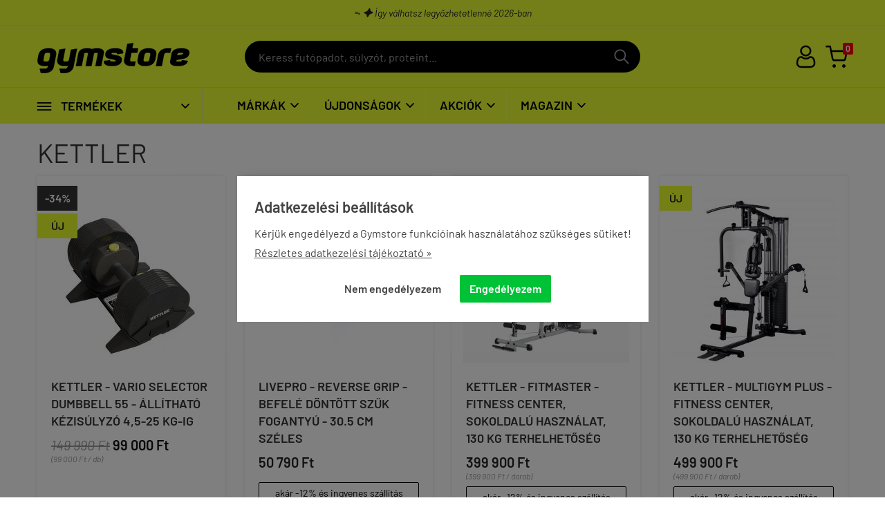

--- FILE ---
content_type: text/html; charset=UTF-8
request_url: https://gymstore.hu/gyarto/41974
body_size: 82179
content:
<!doctype html><!-- this is resp1.5 --><html lang="hu"><head><meta charset="utf-8"><meta name="viewport" content="width=device-width, initial-scale=1.0"><meta http-equiv="X-UA-Compatible" content="IE=Edge"><title>gymstore.hu | Minden ami az edzéshez kell - 2012 óta - </title><meta name="description" content=""><meta name="keywords" content=""><meta name="robots" content="index, follow, all"><meta name="google-site-verification" content="ArPxP4zX8SBUsQDeqpch1lInoJPjBBhClN08fyct4UY"><style>@font-face{ font-family:'Barlow'; font-style:normal; font-weight:300; src:url('/fonts/barlow-v5-latin-ext_latin-300.eot');src:local('Barlow Light'), local('Barlow-Light'),url('/fonts/barlow-v5-latin-ext_latin-300.eot?#iefix') format('embedded-opentype'), url('/fonts/barlow-v5-latin-ext_latin-300.woff2') format('woff2'), url('/fonts/barlow-v5-latin-ext_latin-300.woff') format('woff'), url('/fonts/barlow-v5-latin-ext_latin-300.ttf') format('truetype'), url('/fonts/barlow-v5-latin-ext_latin-300.svg#Barlow') format('svg');font-display:swap;}@font-face{ font-family:'Barlow'; font-style:normal; font-weight:400; src:url('/fonts/barlow-v5-latin-ext_latin-regular.eot');src:local('Barlow Regular'), local('Barlow-Regular'),url('/fonts/barlow-v5-latin-ext_latin-regular.eot?#iefix') format('embedded-opentype'), url('/fonts/barlow-v5-latin-ext_latin-regular.woff2') format('woff2'), url('/fonts/barlow-v5-latin-ext_latin-regular.woff') format('woff'), url('/fonts/barlow-v5-latin-ext_latin-regular.ttf') format('truetype'), url('/fonts/barlow-v5-latin-ext_latin-regular.svg#Barlow') format('svg');font-display:swap;}@font-face{ font-family:'Barlow'; font-style:italic; font-weight:400; src:url('/fonts/barlow-v5-latin-ext_latin-italic.eot');src:local('Barlow Italic'), local('Barlow-Italic'),url('/fonts/barlow-v5-latin-ext_latin-italic.eot?#iefix') format('embedded-opentype'), url('/fonts/barlow-v5-latin-ext_latin-italic.woff2') format('woff2'), url('/fonts/barlow-v5-latin-ext_latin-italic.woff') format('woff'), url('/fonts/barlow-v5-latin-ext_latin-italic.ttf') format('truetype'), url('/fonts/barlow-v5-latin-ext_latin-italic.svg#Barlow') format('svg');font-display:swap;}@font-face{ font-family:'Barlow'; font-style:normal; font-weight:600; src:url('/fonts/barlow-v5-latin-ext_latin-600.eot');src:local('Barlow SemiBold'), local('Barlow-SemiBold'),url('/fonts/barlow-v5-latin-ext_latin-600.eot?#iefix') format('embedded-opentype'), url('/fonts/barlow-v5-latin-ext_latin-600.woff2') format('woff2'), url('/fonts/barlow-v5-latin-ext_latin-600.woff') format('woff'), url('/fonts/barlow-v5-latin-ext_latin-600.ttf') format('truetype'), url('/fonts/barlow-v5-latin-ext_latin-600.svg#Barlow') format('svg');font-display:swap;}@font-face{ font-family:'Barlow'; font-style:normal; font-weight:700; src:url('/fonts/barlow-v5-latin-ext_latin-600.eot');src:local('Barlow SemiBold'), local('Barlow-SemiBold'),url('/fonts/barlow-v5-latin-ext_latin-600.eot?#iefix') format('embedded-opentype'), url('/fonts/barlow-v5-latin-ext_latin-600.woff2') format('woff2'), url('/fonts/barlow-v5-latin-ext_latin-600.woff') format('woff'), url('/fonts/barlow-v5-latin-ext_latin-600.ttf') format('truetype'), url('/fonts/barlow-v5-latin-ext_latin-600.svg#Barlow') format('svg');font-display:swap;}@font-face{ font-family:'Barlow'; font-style:normal; font-weight:800; src:url('/fonts/barlow-v5-latin-ext_latin-800.eot');src:local('Barlow ExtraBold'), local('Barlow-ExtraBold'),url('/fonts/barlow-v5-latin-ext_latin-800.eot?#iefix') format('embedded-opentype'), url('/fonts/barlow-v5-latin-ext_latin-800.woff2') format('woff2'), url('/fonts/barlow-v5-latin-ext_latin-800.woff') format('woff'), url('/fonts/barlow-v5-latin-ext_latin-800.ttf') format('truetype'), url('/fonts/barlow-v5-latin-ext_latin-800.svg#Barlow') format('svg');font-display:swap;}@font-face{font-family:'Ionicons';src:url('/fonts/gymstore.eot?16642914');src:url('/fonts/gymstore.eot?16642914#iefix') format('embedded-opentype'), url('/fonts/gymstore.woff2?16642914') format('woff2'), url('/fonts/gymstore.woff?16642914') format('woff'), url('/fonts/gymstore.ttf?16642914') format('truetype'), url('/fonts/gymstore.svg?16642914#gymstore') format('svg');font-weight:normal;font-style:normal;font-display:swap;}html{font-family:sans-serif; -ms-text-size-adjust:100%; -webkit-text-size-adjust:100%; }body{margin:0;}article,aside,details,figcaption,figure,footer,header,hgroup,main,menu,nav,section,summary{display:block;}audio,canvas,progress,video{display:inline-block; vertical-align:baseline; }audio:not([controls]){display:none;height:0;}[hidden],template{display:none;}a{background-color:transparent;}a:active,a:hover{outline:0;}abbr[title]{border-bottom:1px dotted;}b,strong{font-weight:bold;}dfn{font-style:italic;}h1{font-size:2em;margin:0.67em 0;}mark{background:#ff0;color:#000;}small{font-size:80%;}sub,sup{font-size:75%;line-height:0;position:relative;vertical-align:baseline;}sup{top:-0.5em;}sub{bottom:-0.25em;}img{border:0;}svg:not(:root){overflow:hidden;}figure{margin:1em 40px;}hr{-moz-box-sizing:content-box;box-sizing:content-box;height:0;}pre{overflow:auto;}code,kbd,pre,samp{font-family:monospace, monospace;font-size:1em;}button,input,optgroup,select,textarea{color:inherit; font:inherit; margin:0; }button{overflow:visible;}button,select{text-transform:none;}button,html input[type="button"], input[type="reset"],input[type="submit"]{-webkit-appearance:button; cursor:pointer; }button[disabled],html input[disabled]{cursor:default;}button::-moz-focus-inner,input::-moz-focus-inner{border:0;padding:0;}input{line-height:normal;}input[type="checkbox"],input[type="radio"]{box-sizing:border-box; padding:0; }input[type="number"]::-webkit-inner-spin-button,input[type="number"]::-webkit-outer-spin-button{height:auto;}input[type="search"]{-webkit-appearance:textfield; -moz-box-sizing:content-box;-webkit-box-sizing:content-box; box-sizing:content-box;}input[type="search"]::-webkit-search-cancel-button,input[type="search"]::-webkit-search-decoration{-webkit-appearance:none;}fieldset{border:1px solid #c0c0c0;margin:0 2px;padding:0.35em 0.625em 0.75em;}legend{border:0; padding:0; }textarea{overflow:auto;}optgroup{font-weight:bold;}table{border-collapse:collapse;border-spacing:0;}td,th{padding:0;}.row{margin-left:-14px;margin-right:-14px;*zoom:1;}.row:before,.row:after{display:table;content:" ";}.row:after{clear:both;}.column-small-1,.column-small-2,.column-small-3,.column-small-4,.column-small-5,.column-small-6,.column-small-7,.column-small-8,.column-small-9,.column-small-10,.column-small-11,.column-small-12{float:left;padding:14px;min-height:1px;-moz-box-sizing:border-box;box-sizing:border-box;}.column-small-1{width:8.333333%;}.column-small-offset-1{margin-left:8.333333%;}.column-small-2{width:16.666667%;}.column-small-offset-2{margin-left:16.666667%;}.column-small-3{width:25%;}.column-small-offset-3{margin-left:25%;}.column-small-4{width:33.333333%;}.column-small-offset-4{margin-left:33.333333%;}.column-small-5{width:41.666667%;}.column-small-offset-5{margin-left:41.666667%;}.column-small-6{width:50%;}.column-small-offset-6{margin-left:50%;}.column-small-7{width:58.333333%;}.column-small-offset-7{margin-left:58.333333%;}.column-small-8{width:66.666667%;}.column-small-offset-8{margin-left:66.666667%;}.column-small-9{width:75%;}.column-small-offset-9{margin-left:75%;}.column-small-10{width:83.333333%;}.column-small-offset-10{margin-left:83.333333%;}.column-small-11{width:91.666667%;}.column-small-offset-11{margin-left:91.666667%;}.column-small-12{width:100%;}.column-small-offset-12{margin-left:100%;}.column-1,.column-2,.column-3,.column-4,.column-5,.column-6,.column-7,.column-8,.column-9,.column-10,.column-11,.column-12{padding:14px;}.column-large-1,.column-large-2,.column-large-3,.column-large-4,.column-large-5,.column-large-6,.column-large-7,.column-large-8,.column-large-9,.column-large-10,.column-large-11,.column-large-12{padding:14px;}@media (min-width:769px){.column-small-offset-1,.column-small-offset-2,.column-small-offset-3,.column-small-offset-4,.column-small-offset-5,.column-small-offset-6,.column-small-offset-7,.column-small-offset-8,.column-small-offset-9,.column-small-offset-10,.column-small-offset-11,.column-small-offset-12{margin:0;}.column-1,.column-2,.column-3,.column-4,.column-5,.column-6,.column-7,.column-8,.column-9,.column-10,.column-11,.column-12{float:left;min-height:1px;-moz-box-sizing:border-box;box-sizing:border-box;}.column-1{width:8.333333%;}.column-offset-1{margin-left:8.333333%;}.row .column-1 .column-1{width:100%;}.row .column-1 .column-offset-1{margin-left:100%;}.row .column-1 .column-2{width:200%;}.row .column-1 .column-offset-2{margin-left:200%;}.row .column-1 .column-3{width:300%;}.row .column-1 .column-offset-3{margin-left:300%;}.row .column-1 .column-4{width:400%;}.row .column-1 .column-offset-4{margin-left:400%;}.row .column-1 .column-5{width:500%;}.row .column-1 .column-offset-5{margin-left:500%;}.row .column-1 .column-6{width:600%;}.row .column-1 .column-offset-6{margin-left:600%;}.row .column-1 .column-7{width:700%;}.row .column-1 .column-offset-7{margin-left:700%;}.row .column-1 .column-8{width:800%;}.row .column-1 .column-offset-8{margin-left:800%;}.row .column-1 .column-9{width:900%;}.row .column-1 .column-offset-9{margin-left:900%;}.row .column-1 .column-10{width:1000%;}.row .column-1 .column-offset-10{margin-left:1000%;}.row .column-1 .column-11{width:1100%;}.row .column-1 .column-offset-11{margin-left:1100%;}.row .column-1 .column-12{width:1200%;}.row .column-1 .column-offset-12{margin-left:1200%;}.column-2{width:16.666667%;}.column-offset-2{margin-left:16.666667%;}.row .column-2 .column-1{width:50%;}.row .column-2 .column-offset-1{margin-left:50%;}.row .column-2 .column-2{width:100%;}.row .column-2 .column-offset-2{margin-left:100%;}.row .column-2 .column-3{width:150%;}.row .column-2 .column-offset-3{margin-left:150%;}.row .column-2 .column-4{width:200%;}.row .column-2 .column-offset-4{margin-left:200%;}.row .column-2 .column-5{width:250%;}.row .column-2 .column-offset-5{margin-left:250%;}.row .column-2 .column-6{width:300%;}.row .column-2 .column-offset-6{margin-left:300%;}.row .column-2 .column-7{width:350%;}.row .column-2 .column-offset-7{margin-left:350%;}.row .column-2 .column-8{width:400%;}.row .column-2 .column-offset-8{margin-left:400%;}.row .column-2 .column-9{width:450%;}.row .column-2 .column-offset-9{margin-left:450%;}.row .column-2 .column-10{width:500%;}.row .column-2 .column-offset-10{margin-left:500%;}.row .column-2 .column-11{width:550%;}.row .column-2 .column-offset-11{margin-left:550%;}.row .column-2 .column-12{width:600%;}.row .column-2 .column-offset-12{margin-left:600%;}.column-3{width:25%;}.column-offset-3{margin-left:25%;}.row .column-3 .column-1{width:33.333333%;}.row .column-3 .column-offset-1{margin-left:33.333333%;}.row .column-3 .column-2{width:66.666667%;}.row .column-3 .column-offset-2{margin-left:66.666667%;}.row .column-3 .column-3{width:100%;}.row .column-3 .column-offset-3{margin-left:100%;}.row .column-3 .column-4{width:133.333333%;}.row .column-3 .column-offset-4{margin-left:133.333333%;}.row .column-3 .column-5{width:166.666667%;}.row .column-3 .column-offset-5{margin-left:166.666667%;}.row .column-3 .column-6{width:200%;}.row .column-3 .column-offset-6{margin-left:200%;}.row .column-3 .column-7{width:233.333333%;}.row .column-3 .column-offset-7{margin-left:233.333333%;}.row .column-3 .column-8{width:266.666667%;}.row .column-3 .column-offset-8{margin-left:266.666667%;}.row .column-3 .column-9{width:300%;}.row .column-3 .column-offset-9{margin-left:300%;}.row .column-3 .column-10{width:333.333333%;}.row .column-3 .column-offset-10{margin-left:333.333333%;}.row .column-3 .column-11{width:366.666667%;}.row .column-3 .column-offset-11{margin-left:366.666667%;}.row .column-3 .column-12{width:400%;}.row .column-3 .column-offset-12{margin-left:400%;}.column-4{width:33.333333%;}.column-offset-4{margin-left:33.333333%;}.row .column-4 .column-1{width:25%;}.row .column-4 .column-offset-1{margin-left:25%;}.row .column-4 .column-2{width:50%;}.row .column-4 .column-offset-2{margin-left:50%;}.row .column-4 .column-3{width:75%;}.row .column-4 .column-offset-3{margin-left:75%;}.row .column-4 .column-4{width:100%;}.row .column-4 .column-offset-4{margin-left:100%;}.row .column-4 .column-5{width:125%;}.row .column-4 .column-offset-5{margin-left:125%;}.row .column-4 .column-6{width:150%;}.row .column-4 .column-offset-6{margin-left:150%;}.row .column-4 .column-7{width:175%;}.row .column-4 .column-offset-7{margin-left:175%;}.row .column-4 .column-8{width:200%;}.row .column-4 .column-offset-8{margin-left:200%;}.row .column-4 .column-9{width:225%;}.row .column-4 .column-offset-9{margin-left:225%;}.row .column-4 .column-10{width:250%;}.row .column-4 .column-offset-10{margin-left:250%;}.row .column-4 .column-11{width:275%;}.row .column-4 .column-offset-11{margin-left:275%;}.row .column-4 .column-12{width:300%;}.row .column-4 .column-offset-12{margin-left:300%;}.column-5{width:41.666667%;}.column-offset-5{margin-left:41.666667%;}.row .column-5 .column-1{width:20%;}.row .column-5 .column-offset-1{margin-left:20%;}.row .column-5 .column-2{width:40%;}.row .column-5 .column-offset-2{margin-left:40%;}.row .column-5 .column-3{width:60%;}.row .column-5 .column-offset-3{margin-left:60%;}.row .column-5 .column-4{width:80%;}.row .column-5 .column-offset-4{margin-left:80%;}.row .column-5 .column-5{width:100%;}.row .column-5 .column-offset-5{margin-left:100%;}.row .column-5 .column-6{width:120%;}.row .column-5 .column-offset-6{margin-left:120%;}.row .column-5 .column-7{width:140%;}.row .column-5 .column-offset-7{margin-left:140%;}.row .column-5 .column-8{width:160%;}.row .column-5 .column-offset-8{margin-left:160%;}.row .column-5 .column-9{width:180%;}.row .column-5 .column-offset-9{margin-left:180%;}.row .column-5 .column-10{width:200%;}.row .column-5 .column-offset-10{margin-left:200%;}.row .column-5 .column-11{width:220%;}.row .column-5 .column-offset-11{margin-left:220%;}.row .column-5 .column-12{width:240%;}.row .column-5 .column-offset-12{margin-left:240%;}.column-6{width:50%;}.column-offset-6{margin-left:50%;}.row .column-6 .column-1{width:16.666667%;}.row .column-6 .column-offset-1{margin-left:16.666667%;}.row .column-6 .column-2{width:33.333333%;}.row .column-6 .column-offset-2{margin-left:33.333333%;}.row .column-6 .column-3{width:50%;}.row .column-6 .column-offset-3{margin-left:50%;}.row .column-6 .column-4{width:66.666667%;}.row .column-6 .column-offset-4{margin-left:66.666667%;}.row .column-6 .column-5{width:83.333333%;}.row .column-6 .column-offset-5{margin-left:83.333333%;}.row .column-6 .column-6{width:100%;}.row .column-6 .column-offset-6{margin-left:100%;}.row .column-6 .column-7{width:116.666667%;}.row .column-6 .column-offset-7{margin-left:116.666667%;}.row .column-6 .column-8{width:133.333333%;}.row .column-6 .column-offset-8{margin-left:133.333333%;}.row .column-6 .column-9{width:150%;}.row .column-6 .column-offset-9{margin-left:150%;}.row .column-6 .column-10{width:166.666667%;}.row .column-6 .column-offset-10{margin-left:166.666667%;}.row .column-6 .column-11{width:183.333333%;}.row .column-6 .column-offset-11{margin-left:183.333333%;}.row .column-6 .column-12{width:200%;}.row .column-6 .column-offset-12{margin-left:200%;}.column-7{width:58.333333%;}.column-offset-7{margin-left:58.333333%;}.row .column-7 .column-1{width:14.285714%;}.row .column-7 .column-offset-1{margin-left:14.285714%;}.row .column-7 .column-2{width:28.571429%;}.row .column-7 .column-offset-2{margin-left:28.571429%;}.row .column-7 .column-3{width:42.857143%;}.row .column-7 .column-offset-3{margin-left:42.857143%;}.row .column-7 .column-4{width:57.142857%;}.row .column-7 .column-offset-4{margin-left:57.142857%;}.row .column-7 .column-5{width:71.428571%;}.row .column-7 .column-offset-5{margin-left:71.428571%;}.row .column-7 .column-6{width:85.714286%;}.row .column-7 .column-offset-6{margin-left:85.714286%;}.row .column-7 .column-7{width:100%;}.row .column-7 .column-offset-7{margin-left:100%;}.row .column-7 .column-8{width:114.285714%;}.row .column-7 .column-offset-8{margin-left:114.285714%;}.row .column-7 .column-9{width:128.571429%;}.row .column-7 .column-offset-9{margin-left:128.571429%;}.row .column-7 .column-10{width:142.857143%;}.row .column-7 .column-offset-10{margin-left:142.857143%;}.row .column-7 .column-11{width:157.142857%;}.row .column-7 .column-offset-11{margin-left:157.142857%;}.row .column-7 .column-12{width:171.428571%;}.row .column-7 .column-offset-12{margin-left:171.428571%;}.column-8{width:66.666667%;}.column-offset-8{margin-left:66.666667%;}.row .column-8 .column-1{width:12.5%;}.row .column-8 .column-offset-1{margin-left:12.5%;}.row .column-8 .column-2{width:25%;}.row .column-8 .column-offset-2{margin-left:25%;}.row .column-8 .column-3{width:37.5%;}.row .column-8 .column-offset-3{margin-left:37.5%;}.row .column-8 .column-4{width:50%;}.row .column-8 .column-offset-4{margin-left:50%;}.row .column-8 .column-5{width:62.5%;}.row .column-8 .column-offset-5{margin-left:62.5%;}.row .column-8 .column-6{width:75%;}.row .column-8 .column-offset-6{margin-left:75%;}.row .column-8 .column-7{width:87.5%;}.row .column-8 .column-offset-7{margin-left:87.5%;}.row .column-8 .column-8{width:100%;}.row .column-8 .column-offset-8{margin-left:100%;}.row .column-8 .column-9{width:112.5%;}.row .column-8 .column-offset-9{margin-left:112.5%;}.row .column-8 .column-10{width:125%;}.row .column-8 .column-offset-10{margin-left:125%;}.row .column-8 .column-11{width:137.5%;}.row .column-8 .column-offset-11{margin-left:137.5%;}.row .column-8 .column-12{width:150%;}.row .column-8 .column-offset-12{margin-left:150%;}.column-9{width:75%;}.column-offset-9{margin-left:75%;}.row .column-9 .column-1{width:11.111111%;}.row .column-9 .column-offset-1{margin-left:11.111111%;}.row .column-9 .column-2{width:22.222222%;}.row .column-9 .column-offset-2{margin-left:22.222222%;}.row .column-9 .column-3{width:33.333333%;}.row .column-9 .column-offset-3{margin-left:33.333333%;}.row .column-9 .column-4{width:44.444444%;}.row .column-9 .column-offset-4{margin-left:44.444444%;}.row .column-9 .column-5{width:55.555556%;}.row .column-9 .column-offset-5{margin-left:55.555556%;}.row .column-9 .column-6{width:66.666667%;}.row .column-9 .column-offset-6{margin-left:66.666667%;}.row .column-9 .column-7{width:77.777778%;}.row .column-9 .column-offset-7{margin-left:77.777778%;}.row .column-9 .column-8{width:88.888889%;}.row .column-9 .column-offset-8{margin-left:88.888889%;}.row .column-9 .column-9{width:100%;}.row .column-9 .column-offset-9{margin-left:100%;}.row .column-9 .column-10{width:111.111111%;}.row .column-9 .column-offset-10{margin-left:111.111111%;}.row .column-9 .column-11{width:122.222222%;}.row .column-9 .column-offset-11{margin-left:122.222222%;}.row .column-9 .column-12{width:133.333333%;}.row .column-9 .column-offset-12{margin-left:133.333333%;}.column-10{width:83.333333%;}.column-offset-10{margin-left:83.333333%;}.row .column-10 .column-1{width:10%;}.row .column-10 .column-offset-1{margin-left:10%;}.row .column-10 .column-2{width:20%;}.row .column-10 .column-offset-2{margin-left:20%;}.row .column-10 .column-3{width:30%;}.row .column-10 .column-offset-3{margin-left:30%;}.row .column-10 .column-4{width:40%;}.row .column-10 .column-offset-4{margin-left:40%;}.row .column-10 .column-5{width:50%;}.row .column-10 .column-offset-5{margin-left:50%;}.row .column-10 .column-6{width:60%;}.row .column-10 .column-offset-6{margin-left:60%;}.row .column-10 .column-7{width:70%;}.row .column-10 .column-offset-7{margin-left:70%;}.row .column-10 .column-8{width:80%;}.row .column-10 .column-offset-8{margin-left:80%;}.row .column-10 .column-9{width:90%;}.row .column-10 .column-offset-9{margin-left:90%;}.row .column-10 .column-10{width:100%;}.row .column-10 .column-offset-10{margin-left:100%;}.row .column-10 .column-11{width:110%;}.row .column-10 .column-offset-11{margin-left:110%;}.row .column-10 .column-12{width:120%;}.row .column-10 .column-offset-12{margin-left:120%;}.column-11{width:91.666667%;}.column-offset-11{margin-left:91.666667%;}.row .column-11 .column-1{width:9.090909%;}.row .column-11 .column-offset-1{margin-left:9.090909%;}.row .column-11 .column-2{width:18.181818%;}.row .column-11 .column-offset-2{margin-left:18.181818%;}.row .column-11 .column-3{width:27.272727%;}.row .column-11 .column-offset-3{margin-left:27.272727%;}.row .column-11 .column-4{width:36.363636%;}.row .column-11 .column-offset-4{margin-left:36.363636%;}.row .column-11 .column-5{width:45.454545%;}.row .column-11 .column-offset-5{margin-left:45.454545%;}.row .column-11 .column-6{width:54.545455%;}.row .column-11 .column-offset-6{margin-left:54.545455%;}.row .column-11 .column-7{width:63.636364%;}.row .column-11 .column-offset-7{margin-left:63.636364%;}.row .column-11 .column-8{width:72.727273%;}.row .column-11 .column-offset-8{margin-left:72.727273%;}.row .column-11 .column-9{width:81.818182%;}.row .column-11 .column-offset-9{margin-left:81.818182%;}.row .column-11 .column-10{width:90.909091%;}.row .column-11 .column-offset-10{margin-left:90.909091%;}.row .column-11 .column-11{width:100%;}.row .column-11 .column-offset-11{margin-left:100%;}.row .column-11 .column-12{width:109.090909%;}.row .column-11 .column-offset-12{margin-left:109.090909%;}.column-12{width:100%;}.column-offset-12{margin-left:100%;}.row .column-12 .column-1{width:8.333333%;}.row .column-12 .column-offset-1{margin-left:8.333333%;}.row .column-12 .column-2{width:16.666667%;}.row .column-12 .column-offset-2{margin-left:16.666667%;}.row .column-12 .column-3{width:25%;}.row .column-12 .column-offset-3{margin-left:25%;}.row .column-12 .column-4{width:33.333333%;}.row .column-12 .column-offset-4{margin-left:33.333333%;}.row .column-12 .column-5{width:41.666667%;}.row .column-12 .column-offset-5{margin-left:41.666667%;}.row .column-12 .column-6{width:50%;}.row .column-12 .column-offset-6{margin-left:50%;}.row .column-12 .column-7{width:58.333333%;}.row .column-12 .column-offset-7{margin-left:58.333333%;}.row .column-12 .column-8{width:66.666667%;}.row .column-12 .column-offset-8{margin-left:66.666667%;}.row .column-12 .column-9{width:75%;}.row .column-12 .column-offset-9{margin-left:75%;}.row .column-12 .column-10{width:83.333333%;}.row .column-12 .column-offset-10{margin-left:83.333333%;}.row .column-12 .column-11{width:91.666667%;}.row .column-12 .column-offset-11{margin-left:91.666667%;}.row .column-12 .column-12{width:100%;}.row .column-12 .column-offset-12{margin-left:100%;}}@media (min-width:1200px){.column-large-1,.column-large-2,.column-large-3,.column-large-4,.column-large-5,.column-large-6,.column-large-7,.column-large-8,.column-large-9,.column-large-10,.column-large-11,.column-large-12{float:left;min-height:1px;-moz-box-sizing:border-box;box-sizing:border-box;}.column-large-1{width:8.333333%;}.column-large-offset-1{margin-left:8.333333%;}.column-large-2{width:16.666667%;}.column-large-offset-2{margin-left:16.666667%;}.column-large-3{width:25%;}.column-large-offset-3{margin-left:25%;}.column-large-4{width:33.333333%;}.column-large-offset-4{margin-left:33.333333%;}.column-large-5{width:41.666667%;}.column-large-offset-5{margin-left:41.666667%;}.column-large-6{width:50%;}.column-large-offset-6{margin-left:50%;}.column-large-7{width:58.333333%;}.column-large-offset-7{margin-left:58.333333%;}.column-large-8{width:66.666667%;}.column-large-offset-8{margin-left:66.666667%;}.column-large-9{width:75%;}.column-large-offset-9{margin-left:75%;}.column-large-10{width:83.333333%;}.column-large-offset-10{margin-left:83.333333%;}.column-large-11{width:91.666667%;}.column-large-offset-11{margin-left:91.666667%;}.column-large-12{width:100%;}.column-large-offset-12{margin-left:100%;}}.column16-small-1,.column16-small-2,.column16-small-3,.column16-small-4,.column16-small-5,.column16-small-6,.column16-small-7,.column16-small-8,.column16-small-9,.column16-small-10,.column16-small-11,.column16-small-12,.column16-small-13,.column16-small-14,.column16-small-15,.column16-small-16{float:left;padding:14px;min-height:1px;-moz-box-sizing:border-box;box-sizing:border-box;}.column16-small-1{width:6.25%;}.column16-small-offset-1{margin-left:6.25%;}.column16-small-2{width:12.5%;}.column16-small-offset-2{margin-left:12.5%;}.column16-small-3{width:18.75%;}.column16-small-offset-3{margin-left:18.75%;}.column16-small-4{width:25%;}.column16-small-offset-4{margin-left:25%;}.column16-small-5{width:31.25%;}.column16-small-offset-5{margin-left:31.25%;}.column16-small-6{width:37.5%;}.column16-small-offset-6{margin-left:37.5%;}.column16-small-7{width:43.75%;}.column16-small-offset-7{margin-left:43.75%;}.column16-small-8{width:50%;}.column16-small-offset-8{margin-left:50%;}.column16-small-9{width:56.25%;}.column16-small-offset-9{margin-left:56.25%;}.column16-small-10{width:62.5%;}.column16-small-offset-10{margin-left:62.5%;}.column16-small-11{width:68.75%;}.column16-small-offset-11{margin-left:68.75%;}.column16-small-12{width:75%;}.column16-small-offset-12{margin-left:75%;}.column16-small-13{width:81.25%;}.column16-small-offset-13{margin-left:81.25%;}.column16-small-14{width:87.5%;}.column16-small-offset-14{margin-left:87.5%;}.column16-small-15{width:93.75%;}.column16-small-offset-15{margin-left:93.75%;}.column16-small-16{width:100%;}.column16-small-offset-16{margin-left:100%;}.column16-1,.column16-2,.column16-3,.column16-4,.column16-5,.column16-6,.column16-7,.column16-8,.column16-9,.column16-10,.column16-11,.column16-12,.column16-13,.column16-14,.column16-15,.column16-16{padding:14px;}@media (min-width:769px){.column16-small-offset-1,.column16-small-offset-2,.column16-small-offset-3,.column16-small-offset-4,.column16-small-offset-5,.column16-small-offset-6,.column16-small-offset-7,.column16-small-offset-8,.column16-small-offset-9,.column16-small-offset-10,.column16-small-offset-11,.column16-small-offset-12,.column16-small-offset-13,.column16-small-offset-14,.column16-small-offset-15,.column16-small-offset-16{margin:0;}.column16-1,.column16-2,.column16-3,.column16-4,.column16-5,.column16-6,.column16-7,.column16-8,.column16-9,.column16-10,.column16-11,.column16-12,.column16-13,.column16-14,.column16-15,.column16-16{float:left;min-height:1px;-moz-box-sizing:border-box;box-sizing:border-box;}.column16-1{width:6.25%;}.column16-offset-1{margin-left:6.25%;}.row .column16-1 .column16-1{width:100%;}.row .column16-1 .column16-offset-1{margin-left:100%;}.row .column16-1 .column16-2{width:200%;}.row .column16-1 .column16-offset-2{margin-left:200%;}.row .column16-1 .column16-3{width:300%;}.row .column16-1 .column16-offset-3{margin-left:300%;}.row .column16-1 .column16-4{width:400%;}.row .column16-1 .column16-offset-4{margin-left:400%;}.row .column16-1 .column16-5{width:500%;}.row .column16-1 .column16-offset-5{margin-left:500%;}.row .column16-1 .column16-6{width:600%;}.row .column16-1 .column16-offset-6{margin-left:600%;}.row .column16-1 .column16-7{width:700%;}.row .column16-1 .column16-offset-7{margin-left:700%;}.row .column16-1 .column16-8{width:800%;}.row .column16-1 .column16-offset-8{margin-left:800%;}.row .column16-1 .column16-9{width:900%;}.row .column16-1 .column16-offset-9{margin-left:900%;}.row .column16-1 .column16-10{width:1000%;}.row .column16-1 .column16-offset-10{margin-left:1000%;}.row .column16-1 .column16-11{width:1100%;}.row .column16-1 .column16-offset-11{margin-left:1100%;}.row .column16-1 .column16-12{width:1200%;}.row .column16-1 .column16-offset-12{margin-left:1200%;}.row .column16-1 .column16-13{width:1300%;}.row .column16-1 .column16-offset-13{margin-left:1300%;}.row .column16-1 .column16-14{width:1400%;}.row .column16-1 .column16-offset-14{margin-left:1400%;}.row .column16-1 .column16-15{width:1500%;}.row .column16-1 .column16-offset-15{margin-left:1500%;}.row .column16-1 .column16-16{width:1600%;}.row .column16-1 .column16-offset-16{margin-left:1600%;}.column16-2{width:12.5%;}.column16-offset-2{margin-left:12.5%;}.row .column16-2 .column16-1{width:50%;}.row .column16-2 .column16-offset-1{margin-left:50%;}.row .column16-2 .column16-2{width:100%;}.row .column16-2 .column16-offset-2{margin-left:100%;}.row .column16-2 .column16-3{width:150%;}.row .column16-2 .column16-offset-3{margin-left:150%;}.row .column16-2 .column16-4{width:200%;}.row .column16-2 .column16-offset-4{margin-left:200%;}.row .column16-2 .column16-5{width:250%;}.row .column16-2 .column16-offset-5{margin-left:250%;}.row .column16-2 .column16-6{width:300%;}.row .column16-2 .column16-offset-6{margin-left:300%;}.row .column16-2 .column16-7{width:350%;}.row .column16-2 .column16-offset-7{margin-left:350%;}.row .column16-2 .column16-8{width:400%;}.row .column16-2 .column16-offset-8{margin-left:400%;}.row .column16-2 .column16-9{width:450%;}.row .column16-2 .column16-offset-9{margin-left:450%;}.row .column16-2 .column16-10{width:500%;}.row .column16-2 .column16-offset-10{margin-left:500%;}.row .column16-2 .column16-11{width:550%;}.row .column16-2 .column16-offset-11{margin-left:550%;}.row .column16-2 .column16-12{width:600%;}.row .column16-2 .column16-offset-12{margin-left:600%;}.row .column16-2 .column16-13{width:650%;}.row .column16-2 .column16-offset-13{margin-left:650%;}.row .column16-2 .column16-14{width:700%;}.row .column16-2 .column16-offset-14{margin-left:700%;}.row .column16-2 .column16-15{width:750%;}.row .column16-2 .column16-offset-15{margin-left:750%;}.row .column16-2 .column16-16{width:800%;}.row .column16-2 .column16-offset-16{margin-left:800%;}.column16-3{width:18.75%;}.column16-offset-3{margin-left:18.75%;}.row .column16-3 .column16-1{width:33.333333%;}.row .column16-3 .column16-offset-1{margin-left:33.333333%;}.row .column16-3 .column16-2{width:66.666667%;}.row .column16-3 .column16-offset-2{margin-left:66.666667%;}.row .column16-3 .column16-3{width:100%;}.row .column16-3 .column16-offset-3{margin-left:100%;}.row .column16-3 .column16-4{width:133.333333%;}.row .column16-3 .column16-offset-4{margin-left:133.333333%;}.row .column16-3 .column16-5{width:166.666667%;}.row .column16-3 .column16-offset-5{margin-left:166.666667%;}.row .column16-3 .column16-6{width:200%;}.row .column16-3 .column16-offset-6{margin-left:200%;}.row .column16-3 .column16-7{width:233.333333%;}.row .column16-3 .column16-offset-7{margin-left:233.333333%;}.row .column16-3 .column16-8{width:266.666667%;}.row .column16-3 .column16-offset-8{margin-left:266.666667%;}.row .column16-3 .column16-9{width:300%;}.row .column16-3 .column16-offset-9{margin-left:300%;}.row .column16-3 .column16-10{width:333.333333%;}.row .column16-3 .column16-offset-10{margin-left:333.333333%;}.row .column16-3 .column16-11{width:366.666667%;}.row .column16-3 .column16-offset-11{margin-left:366.666667%;}.row .column16-3 .column16-12{width:400%;}.row .column16-3 .column16-offset-12{margin-left:400%;}.row .column16-3 .column16-13{width:433.333333%;}.row .column16-3 .column16-offset-13{margin-left:433.333333%;}.row .column16-3 .column16-14{width:466.666667%;}.row .column16-3 .column16-offset-14{margin-left:466.666667%;}.row .column16-3 .column16-15{width:500%;}.row .column16-3 .column16-offset-15{margin-left:500%;}.row .column16-3 .column16-16{width:533.333333%;}.row .column16-3 .column16-offset-16{margin-left:533.333333%;}.column16-4{width:25%;}.column16-offset-4{margin-left:25%;}.row .column16-4 .column16-1{width:25%;}.row .column16-4 .column16-offset-1{margin-left:25%;}.row .column16-4 .column16-2{width:50%;}.row .column16-4 .column16-offset-2{margin-left:50%;}.row .column16-4 .column16-3{width:75%;}.row .column16-4 .column16-offset-3{margin-left:75%;}.row .column16-4 .column16-4{width:100%;}.row .column16-4 .column16-offset-4{margin-left:100%;}.row .column16-4 .column16-5{width:125%;}.row .column16-4 .column16-offset-5{margin-left:125%;}.row .column16-4 .column16-6{width:150%;}.row .column16-4 .column16-offset-6{margin-left:150%;}.row .column16-4 .column16-7{width:175%;}.row .column16-4 .column16-offset-7{margin-left:175%;}.row .column16-4 .column16-8{width:200%;}.row .column16-4 .column16-offset-8{margin-left:200%;}.row .column16-4 .column16-9{width:225%;}.row .column16-4 .column16-offset-9{margin-left:225%;}.row .column16-4 .column16-10{width:250%;}.row .column16-4 .column16-offset-10{margin-left:250%;}.row .column16-4 .column16-11{width:275%;}.row .column16-4 .column16-offset-11{margin-left:275%;}.row .column16-4 .column16-12{width:300%;}.row .column16-4 .column16-offset-12{margin-left:300%;}.row .column16-4 .column16-13{width:325%;}.row .column16-4 .column16-offset-13{margin-left:325%;}.row .column16-4 .column16-14{width:350%;}.row .column16-4 .column16-offset-14{margin-left:350%;}.row .column16-4 .column16-15{width:375%;}.row .column16-4 .column16-offset-15{margin-left:375%;}.row .column16-4 .column16-16{width:400%;}.row .column16-4 .column16-offset-16{margin-left:400%;}.column16-5{width:31.25%;}.column16-offset-5{margin-left:31.25%;}.row .column16-5 .column16-1{width:20%;}.row .column16-5 .column16-offset-1{margin-left:20%;}.row .column16-5 .column16-2{width:40%;}.row .column16-5 .column16-offset-2{margin-left:40%;}.row .column16-5 .column16-3{width:60%;}.row .column16-5 .column16-offset-3{margin-left:60%;}.row .column16-5 .column16-4{width:80%;}.row .column16-5 .column16-offset-4{margin-left:80%;}.row .column16-5 .column16-5{width:100%;}.row .column16-5 .column16-offset-5{margin-left:100%;}.row .column16-5 .column16-6{width:120%;}.row .column16-5 .column16-offset-6{margin-left:120%;}.row .column16-5 .column16-7{width:140%;}.row .column16-5 .column16-offset-7{margin-left:140%;}.row .column16-5 .column16-8{width:160%;}.row .column16-5 .column16-offset-8{margin-left:160%;}.row .column16-5 .column16-9{width:180%;}.row .column16-5 .column16-offset-9{margin-left:180%;}.row .column16-5 .column16-10{width:200%;}.row .column16-5 .column16-offset-10{margin-left:200%;}.row .column16-5 .column16-11{width:220%;}.row .column16-5 .column16-offset-11{margin-left:220%;}.row .column16-5 .column16-12{width:240%;}.row .column16-5 .column16-offset-12{margin-left:240%;}.row .column16-5 .column16-13{width:260%;}.row .column16-5 .column16-offset-13{margin-left:260%;}.row .column16-5 .column16-14{width:280%;}.row .column16-5 .column16-offset-14{margin-left:280%;}.row .column16-5 .column16-15{width:300%;}.row .column16-5 .column16-offset-15{margin-left:300%;}.row .column16-5 .column16-16{width:320%;}.row .column16-5 .column16-offset-16{margin-left:320%;}.column16-6{width:37.5%;}.column16-offset-6{margin-left:37.5%;}.row .column16-6 .column16-1{width:16.666667%;}.row .column16-6 .column16-offset-1{margin-left:16.666667%;}.row .column16-6 .column16-2{width:33.333333%;}.row .column16-6 .column16-offset-2{margin-left:33.333333%;}.row .column16-6 .column16-3{width:50%;}.row .column16-6 .column16-offset-3{margin-left:50%;}.row .column16-6 .column16-4{width:66.666667%;}.row .column16-6 .column16-offset-4{margin-left:66.666667%;}.row .column16-6 .column16-5{width:83.333333%;}.row .column16-6 .column16-offset-5{margin-left:83.333333%;}.row .column16-6 .column16-6{width:100%;}.row .column16-6 .column16-offset-6{margin-left:100%;}.row .column16-6 .column16-7{width:116.666667%;}.row .column16-6 .column16-offset-7{margin-left:116.666667%;}.row .column16-6 .column16-8{width:133.333333%;}.row .column16-6 .column16-offset-8{margin-left:133.333333%;}.row .column16-6 .column16-9{width:150%;}.row .column16-6 .column16-offset-9{margin-left:150%;}.row .column16-6 .column16-10{width:166.666667%;}.row .column16-6 .column16-offset-10{margin-left:166.666667%;}.row .column16-6 .column16-11{width:183.333333%;}.row .column16-6 .column16-offset-11{margin-left:183.333333%;}.row .column16-6 .column16-12{width:200%;}.row .column16-6 .column16-offset-12{margin-left:200%;}.row .column16-6 .column16-13{width:216.666667%;}.row .column16-6 .column16-offset-13{margin-left:216.666667%;}.row .column16-6 .column16-14{width:233.333333%;}.row .column16-6 .column16-offset-14{margin-left:233.333333%;}.row .column16-6 .column16-15{width:250%;}.row .column16-6 .column16-offset-15{margin-left:250%;}.row .column16-6 .column16-16{width:266.666667%;}.row .column16-6 .column16-offset-16{margin-left:266.666667%;}.column16-7{width:43.75%;}.column16-offset-7{margin-left:43.75%;}.row .column16-7 .column16-1{width:14.285714%;}.row .column16-7 .column16-offset-1{margin-left:14.285714%;}.row .column16-7 .column16-2{width:28.571429%;}.row .column16-7 .column16-offset-2{margin-left:28.571429%;}.row .column16-7 .column16-3{width:42.857143%;}.row .column16-7 .column16-offset-3{margin-left:42.857143%;}.row .column16-7 .column16-4{width:57.142857%;}.row .column16-7 .column16-offset-4{margin-left:57.142857%;}.row .column16-7 .column16-5{width:71.428571%;}.row .column16-7 .column16-offset-5{margin-left:71.428571%;}.row .column16-7 .column16-6{width:85.714286%;}.row .column16-7 .column16-offset-6{margin-left:85.714286%;}.row .column16-7 .column16-7{width:100%;}.row .column16-7 .column16-offset-7{margin-left:100%;}.row .column16-7 .column16-8{width:114.285714%;}.row .column16-7 .column16-offset-8{margin-left:114.285714%;}.row .column16-7 .column16-9{width:128.571429%;}.row .column16-7 .column16-offset-9{margin-left:128.571429%;}.row .column16-7 .column16-10{width:142.857143%;}.row .column16-7 .column16-offset-10{margin-left:142.857143%;}.row .column16-7 .column16-11{width:157.142857%;}.row .column16-7 .column16-offset-11{margin-left:157.142857%;}.row .column16-7 .column16-12{width:171.428571%;}.row .column16-7 .column16-offset-12{margin-left:171.428571%;}.row .column16-7 .column16-13{width:185.714286%;}.row .column16-7 .column16-offset-13{margin-left:185.714286%;}.row .column16-7 .column16-14{width:200%;}.row .column16-7 .column16-offset-14{margin-left:200%;}.row .column16-7 .column16-15{width:214.285714%;}.row .column16-7 .column16-offset-15{margin-left:214.285714%;}.row .column16-7 .column16-16{width:228.571429%;}.row .column16-7 .column16-offset-16{margin-left:228.571429%;}.column16-8{width:50%;}.column16-offset-8{margin-left:50%;}.row .column16-8 .column16-1{width:12.5%;}.row .column16-8 .column16-offset-1{margin-left:12.5%;}.row .column16-8 .column16-2{width:25%;}.row .column16-8 .column16-offset-2{margin-left:25%;}.row .column16-8 .column16-3{width:37.5%;}.row .column16-8 .column16-offset-3{margin-left:37.5%;}.row .column16-8 .column16-4{width:50%;}.row .column16-8 .column16-offset-4{margin-left:50%;}.row .column16-8 .column16-5{width:62.5%;}.row .column16-8 .column16-offset-5{margin-left:62.5%;}.row .column16-8 .column16-6{width:75%;}.row .column16-8 .column16-offset-6{margin-left:75%;}.row .column16-8 .column16-7{width:87.5%;}.row .column16-8 .column16-offset-7{margin-left:87.5%;}.row .column16-8 .column16-8{width:100%;}.row .column16-8 .column16-offset-8{margin-left:100%;}.row .column16-8 .column16-9{width:112.5%;}.row .column16-8 .column16-offset-9{margin-left:112.5%;}.row .column16-8 .column16-10{width:125%;}.row .column16-8 .column16-offset-10{margin-left:125%;}.row .column16-8 .column16-11{width:137.5%;}.row .column16-8 .column16-offset-11{margin-left:137.5%;}.row .column16-8 .column16-12{width:150%;}.row .column16-8 .column16-offset-12{margin-left:150%;}.row .column16-8 .column16-13{width:162.5%;}.row .column16-8 .column16-offset-13{margin-left:162.5%;}.row .column16-8 .column16-14{width:175%;}.row .column16-8 .column16-offset-14{margin-left:175%;}.row .column16-8 .column16-15{width:187.5%;}.row .column16-8 .column16-offset-15{margin-left:187.5%;}.row .column16-8 .column16-16{width:200%;}.row .column16-8 .column16-offset-16{margin-left:200%;}.column16-9{width:56.25%;}.column16-offset-9{margin-left:56.25%;}.row .column16-9 .column16-1{width:11.111111%;}.row .column16-9 .column16-offset-1{margin-left:11.111111%;}.row .column16-9 .column16-2{width:22.222222%;}.row .column16-9 .column16-offset-2{margin-left:22.222222%;}.row .column16-9 .column16-3{width:33.333333%;}.row .column16-9 .column16-offset-3{margin-left:33.333333%;}.row .column16-9 .column16-4{width:44.444444%;}.row .column16-9 .column16-offset-4{margin-left:44.444444%;}.row .column16-9 .column16-5{width:55.555556%;}.row .column16-9 .column16-offset-5{margin-left:55.555556%;}.row .column16-9 .column16-6{width:66.666667%;}.row .column16-9 .column16-offset-6{margin-left:66.666667%;}.row .column16-9 .column16-7{width:77.777778%;}.row .column16-9 .column16-offset-7{margin-left:77.777778%;}.row .column16-9 .column16-8{width:88.888889%;}.row .column16-9 .column16-offset-8{margin-left:88.888889%;}.row .column16-9 .column16-9{width:100%;}.row .column16-9 .column16-offset-9{margin-left:100%;}.row .column16-9 .column16-10{width:111.111111%;}.row .column16-9 .column16-offset-10{margin-left:111.111111%;}.row .column16-9 .column16-11{width:122.222222%;}.row .column16-9 .column16-offset-11{margin-left:122.222222%;}.row .column16-9 .column16-12{width:133.333333%;}.row .column16-9 .column16-offset-12{margin-left:133.333333%;}.row .column16-9 .column16-13{width:144.444444%;}.row .column16-9 .column16-offset-13{margin-left:144.444444%;}.row .column16-9 .column16-14{width:155.555556%;}.row .column16-9 .column16-offset-14{margin-left:155.555556%;}.row .column16-9 .column16-15{width:166.666667%;}.row .column16-9 .column16-offset-15{margin-left:166.666667%;}.row .column16-9 .column16-16{width:177.777778%;}.row .column16-9 .column16-offset-16{margin-left:177.777778%;}.column16-10{width:62.5%;}.column16-offset-10{margin-left:62.5%;}.row .column16-10 .column16-1{width:10%;}.row .column16-10 .column16-offset-1{margin-left:10%;}.row .column16-10 .column16-2{width:20%;}.row .column16-10 .column16-offset-2{margin-left:20%;}.row .column16-10 .column16-3{width:30%;}.row .column16-10 .column16-offset-3{margin-left:30%;}.row .column16-10 .column16-4{width:40%;}.row .column16-10 .column16-offset-4{margin-left:40%;}.row .column16-10 .column16-5{width:50%;}.row .column16-10 .column16-offset-5{margin-left:50%;}.row .column16-10 .column16-6{width:60%;}.row .column16-10 .column16-offset-6{margin-left:60%;}.row .column16-10 .column16-7{width:70%;}.row .column16-10 .column16-offset-7{margin-left:70%;}.row .column16-10 .column16-8{width:80%;}.row .column16-10 .column16-offset-8{margin-left:80%;}.row .column16-10 .column16-9{width:90%;}.row .column16-10 .column16-offset-9{margin-left:90%;}.row .column16-10 .column16-10{width:100%;}.row .column16-10 .column16-offset-10{margin-left:100%;}.row .column16-10 .column16-11{width:110%;}.row .column16-10 .column16-offset-11{margin-left:110%;}.row .column16-10 .column16-12{width:120%;}.row .column16-10 .column16-offset-12{margin-left:120%;}.row .column16-10 .column16-13{width:130%;}.row .column16-10 .column16-offset-13{margin-left:130%;}.row .column16-10 .column16-14{width:140%;}.row .column16-10 .column16-offset-14{margin-left:140%;}.row .column16-10 .column16-15{width:150%;}.row .column16-10 .column16-offset-15{margin-left:150%;}.row .column16-10 .column16-16{width:160%;}.row .column16-10 .column16-offset-16{margin-left:160%;}.column16-11{width:68.75%;}.column16-offset-11{margin-left:68.75%;}.row .column16-11 .column16-1{width:9.090909%;}.row .column16-11 .column16-offset-1{margin-left:9.090909%;}.row .column16-11 .column16-2{width:18.181818%;}.row .column16-11 .column16-offset-2{margin-left:18.181818%;}.row .column16-11 .column16-3{width:27.272727%;}.row .column16-11 .column16-offset-3{margin-left:27.272727%;}.row .column16-11 .column16-4{width:36.363636%;}.row .column16-11 .column16-offset-4{margin-left:36.363636%;}.row .column16-11 .column16-5{width:45.454545%;}.row .column16-11 .column16-offset-5{margin-left:45.454545%;}.row .column16-11 .column16-6{width:54.545455%;}.row .column16-11 .column16-offset-6{margin-left:54.545455%;}.row .column16-11 .column16-7{width:63.636364%;}.row .column16-11 .column16-offset-7{margin-left:63.636364%;}.row .column16-11 .column16-8{width:72.727273%;}.row .column16-11 .column16-offset-8{margin-left:72.727273%;}.row .column16-11 .column16-9{width:81.818182%;}.row .column16-11 .column16-offset-9{margin-left:81.818182%;}.row .column16-11 .column16-10{width:90.909091%;}.row .column16-11 .column16-offset-10{margin-left:90.909091%;}.row .column16-11 .column16-11{width:100%;}.row .column16-11 .column16-offset-11{margin-left:100%;}.row .column16-11 .column16-12{width:109.090909%;}.row .column16-11 .column16-offset-12{margin-left:109.090909%;}.row .column16-11 .column16-13{width:118.181818%;}.row .column16-11 .column16-offset-13{margin-left:118.181818%;}.row .column16-11 .column16-14{width:127.272727%;}.row .column16-11 .column16-offset-14{margin-left:127.272727%;}.row .column16-11 .column16-15{width:136.363636%;}.row .column16-11 .column16-offset-15{margin-left:136.363636%;}.row .column16-11 .column16-16{width:145.454545%;}.row .column16-11 .column16-offset-16{margin-left:145.454545%;}.column16-12{width:75%;}.column16-offset-12{margin-left:75%;}.row .column16-12 .column16-1{width:8.333333%;}.row .column16-12 .column16-offset-1{margin-left:8.333333%;}.row .column16-12 .column16-2{width:16.666667%;}.row .column16-12 .column16-offset-2{margin-left:16.666667%;}.row .column16-12 .column16-3{width:25%;}.row .column16-12 .column16-offset-3{margin-left:25%;}.row .column16-12 .column16-4{width:33.333333%;}.row .column16-12 .column16-offset-4{margin-left:33.333333%;}.row .column16-12 .column16-5{width:41.666667%;}.row .column16-12 .column16-offset-5{margin-left:41.666667%;}.row .column16-12 .column16-6{width:50%;}.row .column16-12 .column16-offset-6{margin-left:50%;}.row .column16-12 .column16-7{width:58.333333%;}.row .column16-12 .column16-offset-7{margin-left:58.333333%;}.row .column16-12 .column16-8{width:66.666667%;}.row .column16-12 .column16-offset-8{margin-left:66.666667%;}.row .column16-12 .column16-9{width:75%;}.row .column16-12 .column16-offset-9{margin-left:75%;}.row .column16-12 .column16-10{width:83.333333%;}.row .column16-12 .column16-offset-10{margin-left:83.333333%;}.row .column16-12 .column16-11{width:91.666667%;}.row .column16-12 .column16-offset-11{margin-left:91.666667%;}.row .column16-12 .column16-12{width:100%;}.row .column16-12 .column16-offset-12{margin-left:100%;}.row .column16-12 .column16-13{width:108.333333%;}.row .column16-12 .column16-offset-13{margin-left:108.333333%;}.row .column16-12 .column16-14{width:116.666667%;}.row .column16-12 .column16-offset-14{margin-left:116.666667%;}.row .column16-12 .column16-15{width:125%;}.row .column16-12 .column16-offset-15{margin-left:125%;}.row .column16-12 .column16-16{width:133.333333%;}.row .column16-12 .column16-offset-16{margin-left:133.333333%;}.column16-13{width:81.25%;}.column16-offset-13{margin-left:81.25%;}.row .column16-13 .column16-1{width:7.692308%;}.row .column16-13 .column16-offset-1{margin-left:7.692308%;}.row .column16-13 .column16-2{width:15.384615%;}.row .column16-13 .column16-offset-2{margin-left:15.384615%;}.row .column16-13 .column16-3{width:23.076923%;}.row .column16-13 .column16-offset-3{margin-left:23.076923%;}.row .column16-13 .column16-4{width:30.769231%;}.row .column16-13 .column16-offset-4{margin-left:30.769231%;}.row .column16-13 .column16-5{width:38.461538%;}.row .column16-13 .column16-offset-5{margin-left:38.461538%;}.row .column16-13 .column16-6{width:46.153846%;}.row .column16-13 .column16-offset-6{margin-left:46.153846%;}.row .column16-13 .column16-7{width:53.846154%;}.row .column16-13 .column16-offset-7{margin-left:53.846154%;}.row .column16-13 .column16-8{width:61.538462%;}.row .column16-13 .column16-offset-8{margin-left:61.538462%;}.row .column16-13 .column16-9{width:69.230769%;}.row .column16-13 .column16-offset-9{margin-left:69.230769%;}.row .column16-13 .column16-10{width:76.923077%;}.row .column16-13 .column16-offset-10{margin-left:76.923077%;}.row .column16-13 .column16-11{width:84.615385%;}.row .column16-13 .column16-offset-11{margin-left:84.615385%;}.row .column16-13 .column16-12{width:92.307692%;}.row .column16-13 .column16-offset-12{margin-left:92.307692%;}.row .column16-13 .column16-13{width:100%;}.row .column16-13 .column16-offset-13{margin-left:100%;}.row .column16-13 .column16-14{width:107.692308%;}.row .column16-13 .column16-offset-14{margin-left:107.692308%;}.row .column16-13 .column16-15{width:115.384615%;}.row .column16-13 .column16-offset-15{margin-left:115.384615%;}.row .column16-13 .column16-16{width:123.076923%;}.row .column16-13 .column16-offset-16{margin-left:123.076923%;}.column16-14{width:87.5%;}.column16-offset-14{margin-left:87.5%;}.row .column16-14 .column16-1{width:7.142857%;}.row .column16-14 .column16-offset-1{margin-left:7.142857%;}.row .column16-14 .column16-2{width:14.285714%;}.row .column16-14 .column16-offset-2{margin-left:14.285714%;}.row .column16-14 .column16-3{width:21.428571%;}.row .column16-14 .column16-offset-3{margin-left:21.428571%;}.row .column16-14 .column16-4{width:28.571429%;}.row .column16-14 .column16-offset-4{margin-left:28.571429%;}.row .column16-14 .column16-5{width:35.714286%;}.row .column16-14 .column16-offset-5{margin-left:35.714286%;}.row .column16-14 .column16-6{width:42.857143%;}.row .column16-14 .column16-offset-6{margin-left:42.857143%;}.row .column16-14 .column16-7{width:50%;}.row .column16-14 .column16-offset-7{margin-left:50%;}.row .column16-14 .column16-8{width:57.142857%;}.row .column16-14 .column16-offset-8{margin-left:57.142857%;}.row .column16-14 .column16-9{width:64.285714%;}.row .column16-14 .column16-offset-9{margin-left:64.285714%;}.row .column16-14 .column16-10{width:71.428571%;}.row .column16-14 .column16-offset-10{margin-left:71.428571%;}.row .column16-14 .column16-11{width:78.571429%;}.row .column16-14 .column16-offset-11{margin-left:78.571429%;}.row .column16-14 .column16-12{width:85.714286%;}.row .column16-14 .column16-offset-12{margin-left:85.714286%;}.row .column16-14 .column16-13{width:92.857143%;}.row .column16-14 .column16-offset-13{margin-left:92.857143%;}.row .column16-14 .column16-14{width:100%;}.row .column16-14 .column16-offset-14{margin-left:100%;}.row .column16-14 .column16-15{width:107.142857%;}.row .column16-14 .column16-offset-15{margin-left:107.142857%;}.row .column16-14 .column16-16{width:114.285714%;}.row .column16-14 .column16-offset-16{margin-left:114.285714%;}.column16-15{width:93.75%;}.column16-offset-15{margin-left:93.75%;}.row .column16-15 .column16-1{width:6.666667%;}.row .column16-15 .column16-offset-1{margin-left:6.666667%;}.row .column16-15 .column16-2{width:13.333333%;}.row .column16-15 .column16-offset-2{margin-left:13.333333%;}.row .column16-15 .column16-3{width:20%;}.row .column16-15 .column16-offset-3{margin-left:20%;}.row .column16-15 .column16-4{width:26.666667%;}.row .column16-15 .column16-offset-4{margin-left:26.666667%;}.row .column16-15 .column16-5{width:33.333333%;}.row .column16-15 .column16-offset-5{margin-left:33.333333%;}.row .column16-15 .column16-6{width:40%;}.row .column16-15 .column16-offset-6{margin-left:40%;}.row .column16-15 .column16-7{width:46.666667%;}.row .column16-15 .column16-offset-7{margin-left:46.666667%;}.row .column16-15 .column16-8{width:53.333333%;}.row .column16-15 .column16-offset-8{margin-left:53.333333%;}.row .column16-15 .column16-9{width:60%;}.row .column16-15 .column16-offset-9{margin-left:60%;}.row .column16-15 .column16-10{width:66.666667%;}.row .column16-15 .column16-offset-10{margin-left:66.666667%;}.row .column16-15 .column16-11{width:73.333333%;}.row .column16-15 .column16-offset-11{margin-left:73.333333%;}.row .column16-15 .column16-12{width:80%;}.row .column16-15 .column16-offset-12{margin-left:80%;}.row .column16-15 .column16-13{width:86.666667%;}.row .column16-15 .column16-offset-13{margin-left:86.666667%;}.row .column16-15 .column16-14{width:93.333333%;}.row .column16-15 .column16-offset-14{margin-left:93.333333%;}.row .column16-15 .column16-15{width:100%;}.row .column16-15 .column16-offset-15{margin-left:100%;}.row .column16-15 .column16-16{width:106.666667%;}.row .column16-15 .column16-offset-16{margin-left:106.666667%;}.column16-16{width:100%;}.column16-offset-16{margin-left:100%;}.row .column16-16 .column16-1{width:6.25%;}.row .column16-16 .column16-offset-1{margin-left:6.25%;}.row .column16-16 .column16-2{width:12.5%;}.row .column16-16 .column16-offset-2{margin-left:12.5%;}.row .column16-16 .column16-3{width:18.75%;}.row .column16-16 .column16-offset-3{margin-left:18.75%;}.row .column16-16 .column16-4{width:25%;}.row .column16-16 .column16-offset-4{margin-left:25%;}.row .column16-16 .column16-5{width:31.25%;}.row .column16-16 .column16-offset-5{margin-left:31.25%;}.row .column16-16 .column16-6{width:37.5%;}.row .column16-16 .column16-offset-6{margin-left:37.5%;}.row .column16-16 .column16-7{width:43.75%;}.row .column16-16 .column16-offset-7{margin-left:43.75%;}.row .column16-16 .column16-8{width:50%;}.row .column16-16 .column16-offset-8{margin-left:50%;}.row .column16-16 .column16-9{width:56.25%;}.row .column16-16 .column16-offset-9{margin-left:56.25%;}.row .column16-16 .column16-10{width:62.5%;}.row .column16-16 .column16-offset-10{margin-left:62.5%;}.row .column16-16 .column16-11{width:68.75%;}.row .column16-16 .column16-offset-11{margin-left:68.75%;}.row .column16-16 .column16-12{width:75%;}.row .column16-16 .column16-offset-12{margin-left:75%;}.row .column16-16 .column16-13{width:81.25%;}.row .column16-16 .column16-offset-13{margin-left:81.25%;}.row .column16-16 .column16-14{width:87.5%;}.row .column16-16 .column16-offset-14{margin-left:87.5%;}.row .column16-16 .column16-15{width:93.75%;}.row .column16-16 .column16-offset-15{margin-left:93.75%;}.row .column16-16 .column16-16{width:100%;}.row .column16-16 .column16-offset-16{margin-left:100%;}}.sor{margin-left:-14px;margin-right:-14px;*zoom:1}.sor:before,.sor:after{display:table;content:" "}.sor:after{clear:both}.oszlop-xs-1,.oszlop-xs-2,.oszlop-xs-3,.oszlop-xs-4,.oszlop-xs-5,.oszlop-xs-6,.oszlop-xs-7,.oszlop-xs-8,.oszlop-xs-9,.oszlop-xs-10,.oszlop-xs-11,.oszlop-xs-12,.oszlop-sm-1,.oszlop-sm-2,.oszlop-sm-3,.oszlop-sm-4,.oszlop-sm-5,.oszlop-sm-6,.oszlop-sm-7,.oszlop-sm-8,.oszlop-sm-9,.oszlop-sm-10,.oszlop-sm-11,.oszlop-sm-12,.oszlop-1,.oszlop-2,.oszlop-3,.oszlop-4,.oszlop-5,.oszlop-6,.oszlop-7,.oszlop-8,.oszlop-9,.oszlop-10,.oszlop-11,.oszlop-12,.oszlop-lg-1,.oszlop-lg-2,.oszlop-lg-3,.oszlop-lg-4,.oszlop-lg-5,.oszlop-lg-6,.oszlop-lg-7,.oszlop-lg-8,.oszlop-lg-9,.oszlop-lg-10,.oszlop-lg-11,.oszlop-lg-12,.oszlop-xl-1,.oszlop-xl-2,.oszlop-xl-3,.oszlop-xl-4,.oszlop-xl-5,.oszlop-xl-6,.oszlop-xl-7,.oszlop-xl-8,.oszlop-xl-9,.oszlop-xl-10,.oszlop-xl-11,.oszlop-xl-12{padding:14px;min-height:1px;-moz-box-sizing:border-box;box-sizing:border-box;position:relative}.oszlop-xs-1,.oszlop-xs-2,.oszlop-xs-3,.oszlop-xs-4,.oszlop-xs-5,.oszlop-xs-6,.oszlop-xs-7,.oszlop-xs-8,.oszlop-xs-9,.oszlop-xs-10,.oszlop-xs-11,.oszlop-xs-12{float:left}.oszlop-xs-1{width:8.333333%}.oszlop-xs-o-1{margin-left:8.333333%}.oszlop-xs-ph-1{left:8.333333%}.oszlop-xs-pl-1{right:8.333333%}.oszlop-xs-2{width:16.666667%}.oszlop-xs-o-2{margin-left:16.666667%}.oszlop-xs-ph-2{left:16.666667%}.oszlop-xs-pl-2{right:16.666667%}.oszlop-xs-3{width:25%}.oszlop-xs-o-3{margin-left:25%}.oszlop-xs-ph-3{left:25%}.oszlop-xs-pl-3{right:25%}.oszlop-xs-4{width:33.333333%}.oszlop-xs-o-4{margin-left:33.333333%}.oszlop-xs-ph-4{left:33.333333%}.oszlop-xs-pl-4{right:33.333333%}.oszlop-xs-5{width:41.666667%}.oszlop-xs-o-5{margin-left:41.666667%}.oszlop-xs-ph-5{left:41.666667%}.oszlop-xs-pl-5{right:41.666667%}.oszlop-xs-6{width:50%}.oszlop-xs-o-6{margin-left:50%}.oszlop-xs-ph-6{left:50%}.oszlop-xs-pl-6{right:50%}.oszlop-xs-7{width:58.333333%}.oszlop-xs-o-7{margin-left:58.333333%}.oszlop-xs-ph-7{left:58.333333%}.oszlop-xs-pl-7{right:58.333333%}.oszlop-xs-8{width:66.666667%}.oszlop-xs-o-8{margin-left:66.666667%}.oszlop-xs-ph-8{left:66.666667%}.oszlop-xs-pl-8{right:66.666667%}.oszlop-xs-9{width:75%}.oszlop-xs-o-9{margin-left:75%}.oszlop-xs-ph-9{left:75%}.oszlop-xs-pl-9{right:75%}.oszlop-xs-10{width:83.333333%}.oszlop-xs-o-10{margin-left:83.333333%}.oszlop-xs-ph-10{left:83.333333%}.oszlop-xs-pl-10{right:83.333333%}.oszlop-xs-11{width:91.666667%}.oszlop-xs-o-11{margin-left:91.666667%}.oszlop-xs-ph-11{left:91.666667%}.oszlop-xs-pl-11{right:91.666667%}.oszlop-xs-12{width:100%}.oszlop-xs-o-12{margin-left:100%}.oszlop-xs-ph-12{left:100%}.oszlop-xs-pl-12{right:100%}@media (min-width:545px){.oszlop-sm-1,.oszlop-sm-2,.oszlop-sm-3,.oszlop-sm-4,.oszlop-sm-5,.oszlop-sm-6,.oszlop-sm-7,.oszlop-sm-8,.oszlop-sm-9,.oszlop-sm-10,.oszlop-sm-11,.oszlop-sm-12{float:left}.oszlop-sm-1{width:8.333333%}.oszlop-sm-o-1{margin-left:8.333333%}.oszlop-sm-ph-1{left:8.333333%}.oszlop-sm-pl-1{right:8.333333%}.oszlop-sm-2{width:16.666667%}.oszlop-sm-o-2{margin-left:16.666667%}.oszlop-sm-ph-2{left:16.666667%}.oszlop-sm-pl-2{right:16.666667%}.oszlop-sm-3{width:25%}.oszlop-sm-o-3{margin-left:25%}.oszlop-sm-ph-3{left:25%}.oszlop-sm-pl-3{right:25%}.oszlop-sm-4{width:33.333333%}.oszlop-sm-o-4{margin-left:33.333333%}.oszlop-sm-ph-4{left:33.333333%}.oszlop-sm-pl-4{right:33.333333%}.oszlop-sm-5{width:41.666667%}.oszlop-sm-o-5{margin-left:41.666667%}.oszlop-sm-ph-5{left:41.666667%}.oszlop-sm-pl-5{right:41.666667%}.oszlop-sm-6{width:50%}.oszlop-sm-o-6{margin-left:50%}.oszlop-sm-ph-6{left:50%}.oszlop-sm-pl-6{right:50%}.oszlop-sm-7{width:58.333333%}.oszlop-sm-o-7{margin-left:58.333333%}.oszlop-sm-ph-7{left:58.333333%}.oszlop-sm-pl-7{right:58.333333%}.oszlop-sm-8{width:66.666667%}.oszlop-sm-o-8{margin-left:66.666667%}.oszlop-sm-ph-8{left:66.666667%}.oszlop-sm-pl-8{right:66.666667%}.oszlop-sm-9{width:75%}.oszlop-sm-o-9{margin-left:75%}.oszlop-sm-ph-9{left:75%}.oszlop-sm-pl-9{right:75%}.oszlop-sm-10{width:83.333333%}.oszlop-sm-o-10{margin-left:83.333333%}.oszlop-sm-ph-10{left:83.333333%}.oszlop-sm-pl-10{right:83.333333%}.oszlop-sm-11{width:91.666667%}.oszlop-sm-o-11{margin-left:91.666667%}.oszlop-sm-ph-11{left:91.666667%}.oszlop-sm-pl-11{right:91.666667%}.oszlop-sm-12{width:100%}.oszlop-sm-o-12{margin-left:100%}.oszlop-sm-ph-12{left:100%}.oszlop-sm-pl-12{right:100%}}@media (min-width:769px){.oszlop-1,.oszlop-2,.oszlop-3,.oszlop-4,.oszlop-5,.oszlop-6,.oszlop-7,.oszlop-8,.oszlop-9,.oszlop-10,.oszlop-11,.oszlop-12{float:left}.oszlop-1{width:8.333333%}.oszlop-o-1{margin-left:8.333333%}.oszlop-ph-1{left:8.333333%}.oszlop-pl-1{right:8.333333%}.oszlop-2{width:16.666667%}.oszlop-o-2{margin-left:16.666667%}.oszlop-ph-2{left:16.666667%}.oszlop-pl-2{right:16.666667%}.oszlop-3{width:25%}.oszlop-o-3{margin-left:25%}.oszlop-ph-3{left:25%}.oszlop-pl-3{right:25%}.oszlop-4{width:33.333333%}.oszlop-o-4{margin-left:33.333333%}.oszlop-ph-4{left:33.333333%}.oszlop-pl-4{right:33.333333%}.oszlop-5{width:41.666667%}.oszlop-o-5{margin-left:41.666667%}.oszlop-ph-5{left:41.666667%}.oszlop-pl-5{right:41.666667%}.oszlop-6{width:50%}.oszlop-o-6{margin-left:50%}.oszlop-ph-6{left:50%}.oszlop-pl-6{right:50%}.oszlop-7{width:58.333333%}.oszlop-o-7{margin-left:58.333333%}.oszlop-ph-7{left:58.333333%}.oszlop-pl-7{right:58.333333%}.oszlop-8{width:66.666667%}.oszlop-o-8{margin-left:66.666667%}.oszlop-ph-8{left:66.666667%}.oszlop-pl-8{right:66.666667%}.oszlop-9{width:75%}.oszlop-o-9{margin-left:75%}.oszlop-ph-9{left:75%}.oszlop-pl-9{right:75%}.oszlop-10{width:83.333333%}.oszlop-o-10{margin-left:83.333333%}.oszlop-ph-10{left:83.333333%}.oszlop-pl-10{right:83.333333%}.oszlop-11{width:91.666667%}.oszlop-o-11{margin-left:91.666667%}.oszlop-ph-11{left:91.666667%}.oszlop-pl-11{right:91.666667%}.oszlop-12{width:100%}.oszlop-o-12{margin-left:100%}.oszlop-ph-12{left:100%}.oszlop-pl-12{right:100%}}@media (min-width:993px){.oszlop-lg-1,.oszlop-lg-2,.oszlop-lg-3,.oszlop-lg-4,.oszlop-lg-5,.oszlop-lg-6,.oszlop-lg-7,.oszlop-lg-8,.oszlop-lg-9,.oszlop-lg-10,.oszlop-lg-11,.oszlop-lg-12{float:left}.oszlop-lg-1{width:8.333333%}.oszlop-lg-o-1{margin-left:8.333333%}.oszlop-lg-ph-1{left:8.333333%}.oszlop-lg-pl-1{right:8.333333%}.oszlop-lg-2{width:16.666667%}.oszlop-lg-o-2{margin-left:16.666667%}.oszlop-lg-ph-2{left:16.666667%}.oszlop-lg-pl-2{right:16.666667%}.oszlop-lg-3{width:25%}.oszlop-lg-o-3{margin-left:25%}.oszlop-lg-ph-3{left:25%}.oszlop-lg-pl-3{right:25%}.oszlop-lg-4{width:33.333333%}.oszlop-lg-o-4{margin-left:33.333333%}.oszlop-lg-ph-4{left:33.333333%}.oszlop-lg-pl-4{right:33.333333%}.oszlop-lg-5{width:41.666667%}.oszlop-lg-o-5{margin-left:41.666667%}.oszlop-lg-ph-5{left:41.666667%}.oszlop-lg-pl-5{right:41.666667%}.oszlop-lg-6{width:50%}.oszlop-lg-o-6{margin-left:50%}.oszlop-lg-ph-6{left:50%}.oszlop-lg-pl-6{right:50%}.oszlop-lg-7{width:58.333333%}.oszlop-lg-o-7{margin-left:58.333333%}.oszlop-lg-ph-7{left:58.333333%}.oszlop-lg-pl-7{right:58.333333%}.oszlop-lg-8{width:66.666667%}.oszlop-lg-o-8{margin-left:66.666667%}.oszlop-lg-ph-8{left:66.666667%}.oszlop-lg-pl-8{right:66.666667%}.oszlop-lg-9{width:75%}.oszlop-lg-o-9{margin-left:75%}.oszlop-lg-ph-9{left:75%}.oszlop-lg-pl-9{right:75%}.oszlop-lg-10{width:83.333333%}.oszlop-lg-o-10{margin-left:83.333333%}.oszlop-lg-ph-10{left:83.333333%}.oszlop-lg-pl-10{right:83.333333%}.oszlop-lg-11{width:91.666667%}.oszlop-lg-o-11{margin-left:91.666667%}.oszlop-lg-ph-11{left:91.666667%}.oszlop-lg-pl-11{right:91.666667%}.oszlop-lg-12{width:100%}.oszlop-lg-o-12{margin-left:100%}.oszlop-lg-ph-12{left:100%}.oszlop-lg-pl-12{right:100%}}@media (min-width:1201px){.oszlop-xl-1,.oszlop-xl-2,.oszlop-xl-3,.oszlop-xl-4,.oszlop-xl-5,.oszlop-xl-6,.oszlop-xl-7,.oszlop-xl-8,.oszlop-xl-9,.oszlop-xl-10,.oszlop-xl-11,.oszlop-xl-12{float:left}.oszlop-xl-1{width:8.333333%}.oszlop-xl-o-1{margin-left:8.333333%}.oszlop-xl-ph-1{left:8.333333%}.oszlop-xl-pl-1{right:8.333333%}.oszlop-xl-2{width:16.666667%}.oszlop-xl-o-2{margin-left:16.666667%}.oszlop-xl-ph-2{left:16.666667%}.oszlop-xl-pl-2{right:16.666667%}.oszlop-xl-3{width:25%}.oszlop-xl-o-3{margin-left:25%}.oszlop-xl-ph-3{left:25%}.oszlop-xl-pl-3{right:25%}.oszlop-xl-4{width:33.333333%}.oszlop-xl-o-4{margin-left:33.333333%}.oszlop-xl-ph-4{left:33.333333%}.oszlop-xl-pl-4{right:33.333333%}.oszlop-xl-5{width:41.666667%}.oszlop-xl-o-5{margin-left:41.666667%}.oszlop-xl-ph-5{left:41.666667%}.oszlop-xl-pl-5{right:41.666667%}.oszlop-xl-6{width:50%}.oszlop-xl-o-6{margin-left:50%}.oszlop-xl-ph-6{left:50%}.oszlop-xl-pl-6{right:50%}.oszlop-xl-7{width:58.333333%}.oszlop-xl-o-7{margin-left:58.333333%}.oszlop-xl-ph-7{left:58.333333%}.oszlop-xl-pl-7{right:58.333333%}.oszlop-xl-8{width:66.666667%}.oszlop-xl-o-8{margin-left:66.666667%}.oszlop-xl-ph-8{left:66.666667%}.oszlop-xl-pl-8{right:66.666667%}.oszlop-xl-9{width:75%}.oszlop-xl-o-9{margin-left:75%}.oszlop-xl-ph-9{left:75%}.oszlop-xl-pl-9{right:75%}.oszlop-xl-10{width:83.333333%}.oszlop-xl-o-10{margin-left:83.333333%}.oszlop-xl-ph-10{left:83.333333%}.oszlop-xl-pl-10{right:83.333333%}.oszlop-xl-11{width:91.666667%}.oszlop-xl-o-11{margin-left:91.666667%}.oszlop-xl-ph-11{left:91.666667%}.oszlop-xl-pl-11{right:91.666667%}.oszlop-xl-12{width:100%}.oszlop-xl-o-12{margin-left:100%}.oszlop-xl-ph-12{left:100%}.oszlop-xl-pl-12{right:100%}}.mfp-bg{top:0;left:0;width:100%;height:100%;z-index:1042;overflow:hidden;position:fixed;background:#0b0b0b;opacity:0.8; }.mfp-wrap{top:0;left:0;width:100%;height:100%;z-index:1043;position:fixed;outline:none !important;-webkit-backface-visibility:hidden; }.mfp-container{text-align:center;position:absolute;width:100%;height:100%;left:0;top:0;padding:0 8px;box-sizing:border-box; }.mfp-container:before{content:'';display:inline-block;height:100%;vertical-align:middle; }.mfp-align-top .mfp-container:before{display:none; }.mfp-content{position:relative;display:inline-block;vertical-align:middle;margin:0 auto;text-align:left;z-index:1045; }.mfp-inline-holder .mfp-content,.mfp-ajax-holder .mfp-content{width:100%;cursor:auto; }.mfp-ajax-cur{cursor:progress; }.mfp-zoom-out-cur, .mfp-zoom-out-cur .mfp-image-holder .mfp-close{cursor:-moz-zoom-out;cursor:-webkit-zoom-out;cursor:zoom-out; }.mfp-zoom{cursor:pointer;cursor:-webkit-zoom-in;cursor:-moz-zoom-in;cursor:zoom-in; }.mfp-auto-cursor .mfp-content{cursor:auto; }.mfp-close,.mfp-arrow,.mfp-preloader,.mfp-counter{-webkit-user-select:none;-moz-user-select:none;user-select:none; }.mfp-loading.mfp-figure{display:none; }.mfp-hide{display:none !important; }.mfp-preloader{color:#CCC;position:absolute;top:50%;width:auto;text-align:center;margin-top:-0.8em;left:8px;right:8px;z-index:1044; }.mfp-preloader a{color:#CCC; }.mfp-preloader a:hover{color:#FFF; }.mfp-s-ready .mfp-preloader{display:none; }.mfp-s-error .mfp-content{display:none; }button.mfp-close,button.mfp-arrow{overflow:visible;cursor:pointer;background:transparent;border:0;-webkit-appearance:none;display:block;outline:none;padding:0;z-index:1046;box-shadow:none;touch-action:manipulation; }button::-moz-focus-inner{padding:0;border:0; }.mfp-close{width:44px;height:44px;line-height:44px;position:absolute;right:0;top:0;text-decoration:none;text-align:center;opacity:0.65;padding:0 0 18px 10px;color:#FFF;font-style:normal;font-size:28px;font-family:Arial, Baskerville, monospace; }.mfp-close:hover,.mfp-close:focus{opacity:1; }.mfp-close:active{top:1px; }.mfp-close-btn-in .mfp-close{color:#333; }.mfp-image-holder .mfp-close,.mfp-iframe-holder .mfp-close{color:#FFF;right:-6px;text-align:right;padding-right:6px;width:100%; }.mfp-counter{position:absolute;top:0;right:0;color:#CCC;font-size:12px;line-height:18px;white-space:nowrap; }.mfp-arrow{position:absolute;opacity:0.65;margin:0;top:50%;margin-top:-55px;padding:0;width:90px;height:110px;-webkit-tap-highlight-color:transparent; }.mfp-arrow:active{margin-top:-54px; }.mfp-arrow:hover,.mfp-arrow:focus{opacity:1; }.mfp-arrow:before,.mfp-arrow:after{content:'';display:block;width:0;height:0;position:absolute;left:0;top:0;margin-top:35px;margin-left:35px;border:medium inset transparent; }.mfp-arrow:after{border-top-width:13px;border-bottom-width:13px;top:8px; }.mfp-arrow:before{border-top-width:21px;border-bottom-width:21px;opacity:0.7; }.mfp-arrow-left{left:0; }.mfp-arrow-left:after{border-right:17px solid #FFF;margin-left:31px; }.mfp-arrow-left:before{margin-left:25px;border-right:27px solid #3F3F3F; }.mfp-arrow-right{right:0; }.mfp-arrow-right:after{border-left:17px solid #FFF;margin-left:39px; }.mfp-arrow-right:before{border-left:27px solid #3F3F3F; }.mfp-iframe-holder{padding-top:40px;padding-bottom:40px; }.mfp-iframe-holder .mfp-content{line-height:0;width:100%;max-width:900px; }.mfp-iframe-holder .mfp-close{top:-40px; }.mfp-iframe-scaler{width:100%;height:0;overflow:hidden;padding-top:56.25%; }.mfp-iframe-scaler iframe{position:absolute;display:block;top:0;left:0;width:100%;height:100%;box-shadow:0 0 8px rgba(0, 0, 0, 0.6);background:#000; }img.mfp-img{width:auto;max-width:100%;height:auto;display:block;line-height:0;box-sizing:border-box;padding:40px 0 40px;margin:0 auto; }.mfp-figure{line-height:0; }.mfp-figure:after{content:'';position:absolute;left:0;top:40px;bottom:40px;display:block;right:0;width:auto;height:auto;z-index:-1;box-shadow:0 0 8px rgba(0, 0, 0, 0.6);background:#444; }.mfp-figure small{color:#BDBDBD;display:block;font-size:12px;line-height:14px; }.mfp-figure figure{margin:0; }.mfp-bottom-bar{margin-top:-36px;position:absolute;top:100%;left:0;width:100%;cursor:auto; }.mfp-title{text-align:left;line-height:18px;color:#F3F3F3;word-wrap:break-word;padding-right:36px; }.mfp-image-holder .mfp-content{max-width:100%; }.mfp-gallery .mfp-image-holder .mfp-figure{cursor:pointer; }@media screen and (max-width:800px) and (orientation:landscape), screen and (max-height:300px){.mfp-img-mobile .mfp-image-holder{padding-left:0;padding-right:0; }.mfp-img-mobile img.mfp-img{padding:0; }.mfp-img-mobile .mfp-figure:after{top:0;bottom:0; }.mfp-img-mobile .mfp-figure small{display:inline;margin-left:5px; }.mfp-img-mobile .mfp-bottom-bar{background:rgba(0, 0, 0, 0.6);bottom:0;margin:0;top:auto;padding:3px 5px;position:fixed;box-sizing:border-box; }.mfp-img-mobile .mfp-bottom-bar:empty{padding:0; }.mfp-img-mobile .mfp-counter{right:5px;top:3px; }.mfp-img-mobile .mfp-close{top:0;right:0;width:35px;height:35px;line-height:35px;background:rgba(0, 0, 0, 0.6);position:fixed;text-align:center;padding:0; } }@media all and (max-width:900px){.mfp-arrow{-webkit-transform:scale(0.75);transform:scale(0.75); }.mfp-arrow-left{-webkit-transform-origin:0;transform-origin:0; }.mfp-arrow-right{-webkit-transform-origin:100%;transform-origin:100%; }.mfp-container{padding-left:6px;padding-right:6px; } }.mfp-zoom-in{}.mfp-zoom-in .mfp-with-anim{opacity:0;-webkit-transition:all 0.2s ease-in-out;-moz-transition:all 0.2s ease-in-out;-ms-transition:all 0.2s ease-in-out;transition:all 0.2s ease-in-out;-webkit-transform:scale(0.8);-moz-transform:scale(0.8);-ms-transform:scale(0.8);transform:scale(0.8);}.mfp-zoom-in.mfp-bg{opacity:0;-webkit-transition:all 0.3s ease-out;-moz-transition:all 0.3s ease-out;-ms-transition:all 0.3s ease-out;transition:all 0.3s ease-out;}.mfp-zoom-in.mfp-ready .mfp-with-anim{opacity:1;-webkit-transform:scale(1);-moz-transform:scale(1);-ms-transform:scale(1);transform:scale(1);}.mfp-zoom-in.mfp-ready.mfp-bg{opacity:0.8;}.mfp-zoom-in.mfp-removing .mfp-with-anim{-webkit-transform:scale(0.8);-moz-transform:scale(0.8);-ms-transform:scale(0.8);transform:scale(0.8);opacity:0;}.mfp-zoom-in.mfp-removing.mfp-bg{opacity:0;}.custom-select{position:relative;height:38px;background:white;border-radius:2px;z-index:1;}.custom-select:before{display:block;font-family:'Ionicons';content:'\f35f';height:100%;position:absolute;top:0;right:0;text-align:center;width:38px;line-height:38px;font-size:20px;z-index:-1;}.custom-select select{background-color:transparent;border:0 none;box-shadow:none;margin:0;width:100%;-webkit-box-sizing:border-box;-moz-box-sizing:border-box;box-sizing:border-box;-webkit-appearance:none;-moz-appearance:none;appearance:none;height:100%;padding-left:10px;padding-right:48px;overflow:hidden;}.custom-select select:-moz-focusring{color:transparent;text-shadow:0 0 0 #000;}.custom-select select::-ms-expand{display:none; }.custom-select select:focus{outline:none;}:-moz-any(.custom-select):before{background-color:#fff; pointer-events:none; z-index:1; }.slick-slider{position:relative;display:block;-moz-box-sizing:border-box; box-sizing:border-box;-webkit-user-select:none; -moz-user-select:none;-ms-user-select:none;user-select:none;-webkit-touch-callout:none;-khtml-user-select:none;-ms-touch-action:pan-y;touch-action:pan-y;-webkit-tap-highlight-color:transparent;}.slick-list{position:relative;display:block;overflow:hidden;margin:0;padding:0;}.slick-list:focus{outline:none;}.slick-list.dragging{cursor:pointer;cursor:hand;}.slick-slider .slick-track,.slick-slider .slick-list{-webkit-transform:translate3d(0, 0, 0); -moz-transform:translate3d(0, 0, 0);-ms-transform:translate3d(0, 0, 0); -o-transform:translate3d(0, 0, 0);transform:translate3d(0, 0, 0);}.slick-track{position:relative;top:0;left:0;display:block;}.slick-track:before,.slick-track:after{display:table;content:'';}.slick-track:after{clear:both;}.slick-loading .slick-track{visibility:hidden;}.slick-slide{display:none;float:left;height:100%;min-height:1px;}[dir='rtl'] .slick-slide{float:right;}.slick-slide img{display:block;}.slick-slide.slick-loading img{display:none;}.slick-slide.dragging img{pointer-events:none;}.slick-initialized .slick-slide{display:block;}.slick-loading .slick-slide{visibility:hidden;}.slick-vertical .slick-slide{display:block;height:auto;border:1px solid transparent;}@charset 'UTF-8';.slick-loading .slick-list{background:#fff url('../ajax-loader.gif') center center no-repeat;}@font-face{font-family:'slick';font-weight:normal;font-style:normal;src:url('../fonts/slick.eot');src:url('../fonts/slick.eot?#iefix') format('embedded-opentype'), url('../fonts/slick.woff') format('woff'), url('../fonts/slick.ttf') format('truetype'), url('../fonts/slick.svg#slick') format('svg');font-display:swap;}.slick-prev,.slick-next{font-size:0;line-height:0;position:absolute;top:50%;display:block;width:20px;height:20px;margin-top:-10px;padding:0;cursor:pointer;color:transparent;border:none;outline:none;background:transparent;}.slick-prev:hover,.slick-prev:focus,.slick-next:hover,.slick-next:focus{color:transparent;outline:none;background:transparent;}.slick-prev:hover:before,.slick-prev:focus:before,.slick-next:hover:before,.slick-next:focus:before{opacity:1;}.slick-prev.slick-disabled:before,.slick-next.slick-disabled:before{opacity:.25;}.slick-slider:hover .slick-prev:before,.slick-slider:hover .slick-next:before{opacity:.75;}.slick-prev:before,.slick-next:before{font-family:'slick';font-size:20px;line-height:1;opacity:0;color:white;-webkit-font-smoothing:antialiased;-moz-osx-font-smoothing:grayscale;}.slick-prev{left:25px;}[dir='rtl'] .slick-prev{right:-25px;left:auto;}.slick-prev:before{content:'←';}[dir='rtl'] .slick-prev:before{content:'→';}.slick-next{right:25px;}[dir='rtl'] .slick-next{right:auto;left:-25px;}.slick-next:before{content:'→';}[dir='rtl'] .slick-next:before{content:'←';}.slick-slider{}.slick-dots{position:absolute;bottom:10px;display:block;width:100%;padding:0;list-style:none;text-align:center;}.slick-dots li{position:relative;display:inline-block;width:20px;height:20px;margin:0 5px;padding:0;cursor:pointer;}.slick-dots li button{font-size:0;line-height:0;display:block;width:20px;height:20px;padding:5px;cursor:pointer;color:transparent;border:0;outline:none;background:transparent;}.slick-dots li button:hover,.slick-dots li button:focus{outline:none;}.slick-dots li button:hover:before,.slick-dots li button:focus:before{opacity:1;}.slick-dots li button:before{font-family:'slick';font-size:6px;line-height:20px;position:absolute;top:0;left:0;width:20px;height:20px;content:'•';text-align:center;opacity:.25;color:black;-webkit-font-smoothing:antialiased;-moz-osx-font-smoothing:grayscale;}.slick-dots li.slick-active button:before{opacity:.75;color:black;}.primary-slider{display:none;}.primary-slider.slick-initialized{display:block;}.slider.boxed .slider-wrap{max-width:1200px;margin:0 auto;margin-top:20px;padding:0 10px;}.slider.boxed .container,.no-max-width .slider .container{padding:0 60px; }.slick-slide{position:relative;padding-bottom:502px !important;background-size:cover;background-position:center;}.slick-slide .frame{position:absolute;top:0;left:0;right:0;bottom:0;width:100%;}.slick-slide .frame.bg-white{background:rgba(255, 255, 255, .3);}.slick-slide .frame.bg-black{background:rgba(0, 0, 0, .3);}.slick-slide .wrap{height:100%;position:relative;display:none;}.slick-slide h2,.slick-slide h3,.slick-slide p{margin:0;display:inline-block;}.slick-slide .container{display:table;width:100%;height:100%;}.slick-slide .elements{display:table-cell;vertical-align:middle;text-align:center;}.slick-slide .h-align{text-align:center;display:inline-block;}.primary-slider .top-left .elements{vertical-align:top;text-align:left;}.primary-slider .top-right .elements{vertical-align:top;text-align:right;}.primary-slider .top-center .elements{vertical-align:top;text-align:center;}.primary-slider .middle-left .elements{vertical-align:middle;text-align:left;}.primary-slider .middle-right .elements{vertical-align:middle;text-align:right;}.primary-slider .bottom-left .elements{vertical-align:bottom;text-align:left;}.primary-slider .bottom-right .elements{vertical-align:bottom;text-align:right;}.primary-slider .bottom-center .elements{vertical-align:bottom;text-align:center;}.primary-slider .h-right .h-align{text-align:right;}.primary-slider .h-left .h-align{text-align:left;}.slick-dots li button:before{color:white;font-size:10px;}.slick-dots li.slick-active button:before{color:white;}.primary-slider h2{font-weight:700;text-transform:uppercase;font-size:48px;text-shadow:1px 1px 3px rgba(0, 0, 0, .6);}.primary-slider h3{display:inline-block;padding:10px 18px;font-size:32px;font-weight:700;text-transform:uppercase;}.primary-slider p{margin-top:10px;font-size:14px;}.primary-slider .price{display:inline-block;font-weight:700;font-size:28px;text-shadow:1px 1px 0 rgba(0, 0, 0, .6);padding:6px 10px;}.primary-slider .button{display:inline-block;padding:10px 14px;text-decoration:none;font-weight:300;font-size:28px;margin-top:10px;}main .primary-slider{margin-bottom:20px;}main .main .primary-slider h2{border:0;padding:0;border:0;font-weight:700;font-size:38px;letter-spacing:0;}main .primary-slider .slick-slide{padding-bottom:420px !important;}main .primary-slider .container{padding:0 60px;}*, *:before, *:after{-webkit-box-sizing:border-box; -moz-box-sizing:border-box;box-sizing:border-box; }body{font-family:-apple-system,BlinkMacSystemFont,"Segoe UI",Roboto,Oxygen-Sans,Ubuntu,Cantarell,"Helvetica Neue",sans-serif;line-height:1.5;}body, form{padding:0;}img{vertical-align:middle;outline:none;max-width:100%;height:auto;}table{width:100%;max-width:100% !important;overflow:auto !important;}@media (max-width:768px){table{word-break:break-word;}}table, table td{padding:0;}table td{ }iframe{max-width:100% !important;}.dialog{display:none;}.white-dialog{position:relative;background-color:white;padding:30px;width:100%;max-width:640px;margin:0 auto;overflow:hidden;}.center{text-align:center;}.clear{clear:both;}.clearfix:before,.clearfix:after{display:table;content:" ";}.clearfix:after{clear:both;}.clearfix{*zoom:1;}.left{width:49%;float:left;}.right{width:49%;float:right;}.wrap{width:100%;max-width:1200px;margin:0 auto;padding:0 14px;}.no-max-width .wrap{max-width:none;}.icon,.symbol{font-family:Ionicons;font-weight:normal !important;}.low-res,.low-res-inline,.low-res-menu{display:none;}.vertical-middle{vertical-align:middle;display:table-cell;}.display-table{display:table; }.no-margin{margin:0; }.hAlignParent{display:table;width:100%;height:100%;}.hAlignChild{display:table-cell;height:100%;vertical-align:middle;}.offscreen{position:fixed !important;left:-9999px !important;display:block !important;}.extraMarginBottom{margin-bottom:24px !important;}.folytatas .elsodlegesGomb span{line-height:52px;vertical-align:top;display:inline-block;}.lapozas span{vertical-align:top !important;line-height:36px !important;}.termek .kosar span{line-height:26px;display:inline-block;vertical-align:top;}.termekAdatlap .kosarGomb span{line-height:48px !important;vertical-align:top !important;display:inline-block !important;}.tovabbiKepek::-webkit-scrollbar{width:11px;}.tovabbiKepek::-webkit-scrollbar-track{background-color:#eee;}.tovabbiKepek::-webkit-scrollbar-thumb{background-color:darkgrey;border-radius:6px;border:3px solid #eee;}.megamenu *::-webkit-scrollbar{width:11px;height:11px;}.megamenu *::-webkit-scrollbar-track{background-color:#eee;}.megamenu *::-webkit-scrollbar-thumb{background-color:darkgrey;border-radius:6px;border:3px solid #eee;}header .megamenu .sub-menu-columns{overflow-x:hidden !important;}a{text-decoration:none;}input,textarea{border-radius:0;outline:none;}input[type=text],input[type=password],input[type=email],input[type=submit],button,textarea{-webkit-appearance:none;}input[type=text],input[type=password],input[type=email],textarea{width:100%;border:1px solid #dadada;border-radius:2px;font-size:14px;padding:8px 10px;resize:vertical;}textarea{display:block; }.checkbox label{vertical-align:middle;padding-left:6px;}.textField label,.textArea label{display:block;font-weight:700;font-size:14px;padding-bottom:6px;}.oszlop-12.radioButton,.column16-16.radioButton{padding-top:0;padding-bottom:0;}.radioButtonRow{font-size:14px;display:flex;align-items:center;height:26px;}.radioButtonRow label{margin-left:4px;}.gombContainer .elsodlegesGomb{max-width:320px;margin:0 auto;}:focus{outline:0;}input[type=submit],button,.elsodlegesGomb{display:block;border-radius:2px;text-decoration:none;text-align:center;padding:8px;margin-top:6px;font-size:18px;font-weight:700;cursor:pointer;cursor:hand;border:0;}input[type=submit].inline,button.inline,.elsodlegesGomb.inline{display:inline-block;padding-left:14px;padding-right:14px;}.masodlagosGomb{display:inline-block;text-decoration:none;font-size:14px;border-radius:2px;padding:4px 8px;font-weight:400;}.hasCountdown{background:none;max-width:60%;border-radius:2px;padding:10px 0;}.countdown_row .countdown_section{background:none;padding:0;font-size:13px;text-transform:uppercase;}.countdown_holding span{background:none;}.countdown_row .countdown_section{color:#333;border-right:1px solid #eee;}.countdown_row .countdown_section:last-child{border-right:0;}.countdown_row .countdown_section .countdown_amount{display:inline-block;padding:0 10px;border-radius:5px;font-size:30px;font-weight:300;line-height:32px;}.hozzaszolas{padding-bottom:20px;border-bottom:1px solid #eee;margin-bottom:20px;}.hozzaszolas:last-child{border:0;margin:0;}.hozzaszolas .nev{font-weight:700;font-size:18px;}.hozzaszolas .datum{font-style:italic;color:#999;font-size:14px;padding-top:0;}.hozzaszolas .buborek{padding:14px;border-radius:10px;background-color:#f5f5f5;}.hozzaszolas-valasz{border-left:3px solid #eee;margin-top:0;margin-bottom:0;margin-left:20px;padding-bottom:0;}.hozzaszolas-no-border{border-bottom:0;margin-bottom:0;padding-bottom:0;}.hozzaszolas-valasz-utolso{margin-bottom:20px;}.hozzaszolas .muveletek{margin-top:14px;}.hozzaszolas .hozzaszolo{text-align:center;}.hozzaszolas .avatar{width:60px;height:60px;display:inline-block;border-radius:100%;background-position:center;background-size:cover;}.error{background-color:rgba(255, 0, 0, .06);padding:20px;list-style:none;}.error li{line-height:2;font-weight:bold;color:rgba(255, 0, 0, .7);}.error li:before{font-family:'Ionicons';content:'\f363';color:#333;padding-right:6px;padding-left:6px;font-size:16px;vertical-align:top;color:rgba(255, 0, 0, .7);}.formRow{margin-bottom:10px;}.formRow:last-child{margin-bottom:0;}.urlapGomb{max-width:320px;margin:20px auto;}#euCookieWarning{background-color:#fff !important;font-size:12px !important;color:#666 !important;padding:6px;text-align:center;display:none;}#euCookieWarningMoreInfo{color:#333 !important;}#euCookieWarningOK{margin-left:10px;background-color:#333 !important;display:inline-block;color:#fff !important;padding:6px 10px;}header .logo .ghost{height:100%;display:inline-block;vertical-align:middle;}#logo{display:inline-block;max-width:100%;}header .megamenu nav{height:100%;position:relative;}header .megamenu nav.no-overflow{overflow:hidden;}header .megamenu nav > ul{padding:0;margin:0;list-style:none;height:100%;display:inline-block;}header .megamenu nav .hide{display:none; }header .megamenu nav .more{display:none; }header .primary > .wrap > .row > div,header .primary nav > ul > li,header .primary nav > ul > li > a{height:88px;}header .megamenu nav ul li{float:left;vertical-align:middle;}header .megamenu nav ul li:last-of-type{border:0 !important;}header .megamenu nav ul li a{display:table-cell;vertical-align:middle;text-align:left;padding:0 20px;text-decoration:none;-webkit-transition:background-color 200ms linear;-moz-transition:background-color 200ms linear;-o-transition:background-color 200ms linear;-ms-transition:background-color 200ms linear;transition:background-color 200ms linear;}header .megamenu nav ul li a .symbol{display:inline-block;width:15px;text-align:right;}header .megamenu nav ul li ul li a .symbol{display:none;}header .megamenu nav .sub-menu a:hover,header .megamenu nav.no-megamenu .more .sub-menu a:hover,header .megamenu nav ul.extra-level li:hover,header .megamenu nav ul li ul.extra-level.sub-menu li .sub-menu li a:hover,header .megamenu nav > ul > li > a:hover,header .megamenu nav > ul > li > a.active,header .sub-menu-columns{background:rgba(255, 255, 255, .1);}header .megamenu nav ul.extra-level li:hover .sub-menu-columns{background:rgba(255, 255, 255, .15);}header .megamenu nav .sub-menu{width:240px;display:none;position:absolute;top:88px;left:0;padding:0;margin:0;z-index:10000;}header .megamenu nav.no-megamenu .sub-menu{width:200px;}header .megamenu nav ul li ul li .sub-menu{top:0;left:100%;z-index:10001;}header .megamenu nav .sub-menu li{border:0;display:block;float:none;}header .megamenu nav .sub-menu a{display:block;padding:4px 10px;font-weight:400;background:none;font-size:12px;}header .megamenu nav.no-megamenu .sub-menu a{font-size:13px;padding:5px 10px;}header .megamenu nav .sub-menu li.banner{display:none;list-style:none;}header .megamenu nav .sub-menu li.banner:hover,header .megamenu nav .sub-menu li.banner a,header .megamenu nav .sub-menu li.banner a:hover{background:none;padding:0;}header .megamenu nav .more .sub-menu li.banner{display:none !important; }header .megamenu nav .sub-menu li .sub-menu{display:none;}header .megamenu nav.no-megamenu .more .sub-menu li{background:none; }header .megamenu nav.no-megamenu .more .sub-menu a{background:none; }header .megamenu nav .extra-level.sub-menu a:hover,header .megamenu nav ul li ul.extra-level.sub-menu li .sub-menu li{background:none;}.sub-menu{z-index:1000;}.sub-menu-columns > div{float:left;width:200px;padding:14px;}header .megamenu nav .sub-menu a.featured{font-weight:700;font-size:14px;}header .megamenu nav .sub-menu li.margin-bottom{margin-bottom:10px;padding-bottom:10px;border-bottom:1px solid rgba(255, 255, 255, .3);}header .megamenu nav .sub-menu a.featured.no-margin{margin:0; }header .megamenu nav .sub-menu li:first-child a.featured{margin:0; }header .info-icon .row > div{padding:0 10px;}header .info-icon .column-1{text-align:right;}header .info-icon .icon{line-height:116px;font-size:74px;}header .info-icon h3,header .info-icon p{margin:0;}header .info-icon h3{font-weight:300;font-size:20px;margin-bottom:2px;}header .info-icon p{font-weight:700;font-size:14px;}header .low-res-menu{padding:0 14px;padding-top:5px;}header .low-res-menu ul{list-style:none;margin:0;padding:0;}header .low-res-menu .sub-menu{display:none; }header .low-res-menu ul li:last-of-type{border:0;}header .low-res-menu ul li a{padding:16px 0;word-wrap:break-word;text-decoration:none;display:block;font-size:14px;}header .low-res-menu ul li a.active{font-weight:700;}header .low-res-menu ul li a .symbol{padding-left:6px;}header .low-res-menu ul li .sub-menu{padding-left:15px; margin-bottom:10px;}header .low-res-menu .icon,header .low-res-menu .more{display:none; }header .low-res{height:58px;position:relative;}header .low-res .logo{text-align:center;padding:10px 100px;line-height:38px;}header .low-res .logo img{max-width:90%;max-height:38px !important;}header .low-res .main,header .low-res .more{position:absolute;top:0;}header .low-res .more{right:10px;}header .low-res .more ul{margin:0;padding:0;list-style:none;}header .low-res .more ul li{float:left;line-height:58px;font-size:24px;}header .low-res .more ul li a{text-decoration:none;width:38px;display:inline-block;text-align:center;margin-left:4px;}header .low-res .more ul li a{vertical-align:top;}header .low-res .main{width:84px;height:58px;}header .low-res .main .label{position:absolute;left:45px;line-height:58px;font-size:12px;text-transform:uppercase;}header .low-res .anim-icon{display:block;width:28px;height:58px;position:absolute;left:10px;top:0;-webkit-transform:rotate(0deg);-moz-transform:rotate(0deg);-o-transform:rotate(0deg);transform:rotate(0deg);-webkit-transition:.5s ease-in-out;-moz-transition:.5s ease-in-out;-o-transition:.5s ease-in-out;transition:.5s ease-in-out;cursor:pointer;cursor:hand;}header .low-res .anim-icon span{display:block;width:28px;height:2px;background-color:#fff;position:absolute;left:0;opacity:1;-webkit-transform-origin:left center;-moz-transform-origin:left center;-o-transform-origin:left center;transform-origin:left center;-webkit-transition:.25s ease-in-out;-moz-transition:.25s ease-in-out;-o-transition:.25s ease-in-out;transition:.25s ease-in-out;}header .low-res .anim-icon span:nth-child(1){top:22px;}header .low-res .anim-icon span:nth-child(2){top:28px;}header .low-res .anim-icon span:nth-child(3){top:34px;}header .low-res .anim-icon.open span:nth-child(1){-webkit-transform:rotate(45deg);-moz-transform:rotate(45deg);-o-transform:rotate(45deg);transform:rotate(45deg);top:19px;left:7px;width:24px;}header .low-res .anim-icon.open span:nth-child(2){width:0;opacity:0;}header .low-res .anim-icon.open span:nth-child(3){-webkit-transform:rotate(-45deg);-moz-transform:rotate(-45deg);-o-transform:rotate(-45deg);transform:rotate(-45deg);top:36px;left:7px;width:24px;}header .sticky.hidden-by-default{display:none;}header .sticky > .wrap > .row > div,header .sticky nav > ul > li,header .sticky nav > ul > li > a{height:60px;}header .sticky nav .sub-menu{top:60px;}header .sticky > .wrap > .row > .column-2{padding:0 14px;}header .sticky .column-2 > nav > ul > li{font-weight:700; }header .sticky .column-2 > nav > ul > li > a{position:absolute;line-height:60px;left:0;right:0;}header .sticky nav > ul,header .sticky nav > ul > li{width:100%; }header .sticky .search{position:relative;padding:10px 0;}header .sticky .search form{height:100%;}header .sticky input{width:100%;padding:0;padding-left:10px;padding-right:50px;height:100%;border-radius:2px;}header .sticky .search .icon{position:absolute;right:0;top:10px;text-decoration:none;font-size:20px;line-height:40px;width:40px;text-align:center;}header .sticky .cart{line-height:40px;padding:10px 14px;}header .sticky .cart span{display:inline-block;vertical-align:top;}header .sticky .cart a{text-decoration:none;font-size:16px;}header .sticky .cart .icon{font-size:24px;padding-right:8px;}header .sticky .cart .arrow{padding-left:8px;padding-right:0;}.nyitolap header.v1.s1 .sticky{position:absolute;width:100%;top:88px;z-index:900;}header .sticky{box-shadow:0 0 5px rgba(0, 0, 0, .15); }header .sticky.sticked,.nyitolap header.v1.s1 .sticky.sticked{position:fixed;top:0;width:100%;box-shadow:0 0 5px rgba(0, 0, 0, .15);z-index:900;}.low-res-search{display:none; }header.v1 .logo a.text{font-size:20px;line-height:88px;vertical-align:top;}header.v2 .logo a.text,header.v3 .logo a.text{font-size:20px;vertical-align:top;}header.v4 .logo a.text{font-size:24px;vertical-align:top;}header.v1 #logo img{max-height:68px;}header.v2 #logo img,header.v3 #logo img,header.v4 #logo img{max-height:116px;}.longsearch{position:relative;}.longsearch input{width:100%;padding:0;padding-left:10px;padding-right:50px;height:40px;border-radius:2px;margin-top:10px;border:1px solid #d3d3d3;}.longsearch .icon{position:absolute;right:14px;top:24px;text-decoration:none;font-size:20px;line-height:40px;width:40px;text-align:center;border-left:1px solid #d3d3d3;}header .details{text-align:right;}header .details a{margin-top:14px;line-height:32px;display:inline-block;}header .details a span{line-height:32px;display:inline-block;vertical-align:top;}header .details .icon{font-size:24px;}header .details .label{padding:0 6px;}header.v2 #logo img, header.v3 #logo img, header.v4 #logo img{max-height:60px;}header.v2 .primary > .wrap > .row > div,header.v2 .primary nav > ul > li,header.v2 .primary nav > ul > li > a{height:52px;}header.v2 .primary > .wrap > .row > div{padding:0 10px;}header.v2 .primary nav .sub-menu{top:52px;}header.v2 .primary nav ul li ul li .sub-menu{top:0;}header.v2 .primary-logo .logo{line-height:60px; }header.v2 .info-icon .vertical-middle{height:60px; }header.v2 .secondary{height:60px;display:table-cell;vertical-align:middle;width:100%;}header.v2 .secondary nav,header.v2 .secondary nav ul,header.v2 .secondary .user,header.v2 .secondary .cart,header.v2 .secondary .search,header.v2 .secondary nav ul li a{display:block;line-height:32px;height:32px;vertical-align:middle;text-align:right;}header.v2 .secondary nav ul{list-style:none;margin:0;padding:0;vertical-align:top;}header.v2 .secondary nav ul li{display:inline-block;margin:0 4px;}header.v2 .secondary nav ul li a{text-decoration:none;font-size:12px;vertical-align:top;display:inline-block;}header.v2 .secondary .user .label,header.v2 .secondary .user .icon,header.v2 .secondary .cart .label,header.v2 .secondary .cart .icon,header.v2 .secondary .search .input,header.v2 .secondary .search .icon{display:inline-block;height:32px;vertical-align:top;}header.v2 .secondary .user .label{padding:0 10px;height:32px;display:inline-block;font-size:14px;}header.v2 .secondary .user .label strong{ }header.v2 .secondary .cart .label{border-top:1px solid #eee;border-bottom:1px solid #eee;border-left:1px solid #eee;padding:0 10px;height:32px;display:inline-block;font-size:13px;}header.v2 .secondary .user .icon,header.v2 .secondary .cart .icon,header.v2 .secondary .search .icon{width:32px;text-align:center;font-size:20px;text-decoration:none;}header.v2 .secondary .search form{height:100%;}header.v2 .secondary .search input{width:90%;height:100%;border:0;padding:0 10px;font-size:14px;border-top:1px solid #eee;border-bottom:1px solid #eee;border-left:1px solid #eee;border-radius:0;}header.v2 .secondary .cart{margin-top:2px; }header.v2 .secondary .search,header.v2 .secondary.in .cart{margin-top:8px; }main{margin:20px 0;}body:not(.nyitolap) main{margin-top:0; }main .side .box{margin-bottom:20px;}main .side .box td{height:42px;}main .side .box .boxRow{margin-bottom:10px;}main .side .box:last-of-type{margin-bottom:0; }main .side .box .content p{margin-bottom:10px;}main .side .box .content .blogTag{display:inline-block;}main .side .box .boxRow:last-child,main .side .box .content p:last-child{margin-bottom:0;}main .side .box.noBorder{border:0;}main .side .box.noBorder .content{padding:0;}main .side .box .label{font-weight:300;padding:0;font-size:18px;position:relative;word-break:break-word;}.haromhasab main .side .box .label{letter-spacing:0;}main .side .box .label .symbol{position:absolute;top:15px;padding:0;margin:0;right:15px;display:none;}main .side .box .label span{margin:0 20px;padding:15px 0;display:inline-block;margin-bottom:-1px;text-transform:uppercase;}main .side .box .content{padding:20px;font-size:14px;}main .side .box .content input[type=submit],main .side .box .content button,main .side .box .content .elsodlegesGomb{font-size:14px;padding:6px;}main .side .box .content .masodlagosGomb{font-size:12px;}main .side .box ul{list-style:none;margin:0;padding:0; }main .side .box .sub-menu{display:none;}main .side .sub-menu{box-shadow:0 0 15px rgba(0, 0, 0, .15);}main .side .box ul.high-res .sub-menu{position:absolute;left:100%;background:inherit;width:200px;top:0;}main .side .box ul.low-res > li:last-of-type,main .side .box ul.high-res > li:last-of-type{border:0;}main .side .box ul li a{word-wrap:break-word;text-decoration:none;display:block;padding:14px 20px;font-size:14px;}main .side .box ul.high-res{position:relative;}main .side .box ul li a.active{font-weight:700;}main .side .box ul li a .symbol{padding-left:6px;color:#999;}main .side .box ul.low-res li .sub-menu{padding-left:15px; border-left:2px solid #bababa;margin-bottom:10px;}main .side .box ul.low-res .sub-menu .sub-menu{border-left:2px solid #dadada;}main .side .box ul.high-res .sub-menu .symbol{display:none;}main .side .box ul.high-res li ul li a{font-size:12px; padding:6px;}main .side .box ul.high-res li.margin-bottom{margin-bottom:10px;padding-bottom:10px;}main .side .box ul.high-res li ul li a.featured{font-weight:700;font-size:14px;}main .side .box .content > ul{margin:-20px;}main .side .box ul.low-res li .sub-menu,main .side .box ul.low-res .sub-menu .sub-menu{border:0;margin:0;}main h1,main h2,main h3,main h4,main h5,main h6,main p{margin:0;margin-bottom:14px;}main .main h2{font-size:18px;text-transform:uppercase;border-bottom:1px solid #eee;font-weight:300;letter-spacing:2px;}main .main h2 span{display:inline-block;margin-bottom:-1px;text-transform:uppercase;padding:14px 0;}main .main .kategoria h2{padding:15px 0;border-bottom:0;}main .main .kategoria h2 span{display:inline;margin-bottom:0;padding:0;border:0;}main .main .box{margin-bottom:20px;}main .main .box:last-child{margin-bottom:0;}.navbar{font-size:13px;padding:10px 0;line-height:32px;padding-bottom:0;}.navbar a{text-decoration:none;display:inline-block;vertical-align:top;padding:0 6px;}.navbar span{font-weight:700;}.navbar a:first-child{padding-left:0;}.navbar .icon{font-size:20px;}.termekLEBoxKep{position:absolute;width:60px;height:60px;margin-bottom:10px;background-repeat:no-repeat;background-position:center;background-size:contain;}.termekLEBox{padding-bottom:6px;margin-bottom:6px;border-bottom:1px solid #eee;position:relative;}.termekLEBox del{padding-right:4px;display:inline-block;}.termekLEBox:last-child{border-bottom:0;}.termekLEBoxAdatok{padding-left:70px;font-size:14px;min-height:60px;}main .main .blogItem{padding-bottom:20px;border-bottom:1px solid #eee;margin-bottom:20px;}main .main .blogItem:last-child{margin-bottom:0;border:0;}main .main .blogItem.blogPost{margin-bottom:0 !important;padding-bottom:0 !important;}main .main .blogItem .szerzo .kep{width:50px;height:50px;display:inline-block;background-size:cover;background-position:center;border-radius:100%;box-shadow:3px 3px 10px rgba(0, 0, 0, .1);vertical-align:middle;}main .main .blogItem .szerzo .nev{padding-left:20px;font-size:14px;color:#999;}main .main .blogItem h2{font-weight:400;color:#333;font-size:32px;margin-bottom:5px;text-transform:none;border:0;letter-spacing:0;}main .main .blogItem .datum{color:#999;margin-bottom:10px;}main .main .blogPost .datum{color:#999;margin-bottom:20px;}main .main .blogItem h2 a{color:#333;}main .main .blogItem .bevezeto,main .main .blogItem .bevezeto p{font-weight:300;font-size:18px;}main .main .blogPost .bevezeto,main .main .blogPost .bevezeto p{font-weight:700;font-size:20px;}main .main .blogItem .tovabb{text-align:right;}main .main .blogItem .tovabb a{margin-left:10px;}main .main .blogItem .hozzaszolasok .icon{color:#999;font-size:24px;vertical-align:middle;}main .main .blogItem .hozzaszolasok .darab{font-weight:300;padding-left:3px;font-size:16px;vertical-align:middle;color:#999;}main .main .blogPost{margin-bottom:0;padding-bottom:0;}main .main .blogPost h1{font-weight:400;margin:0;margin-bottom:5px;font-size:38px;}main .main .blogPost.cmsPage h1{margin-bottom:40px;}main .main .blogPost h2{font-size:28px;margin-bottom:20px;}main .main .blogPost .szoveg{word-wrap:break-word;}.common{padding-top:20px;padding-bottom:10px;}.commonNoSideBar{padding-top:40px;padding-bottom:40px;}.common p{font-weight:300;font-size:18px;}.common .adatok{padding-top:0;}.common .adatok h1{margin-top:0;}.termekek{margin:-14px;position:relative;}.termekek .loading{background:white;position:absolute;top:0;left:0;right:0;bottom:0;width:100%;height:100%;z-index:1;}.termekek.kulso-keret{border:1px solid #ececec;border-left:0;border-right:0;margin:0;margin-left:-14px;margin-right:-14px;}.termek{width:33.3333333%;display:inline-block;vertical-align:top;-moz-box-sizing:border-box;box-sizing:border-box;padding:14px;}.hasab-egy .termek{width:100%;}.hasab-ketto .termek{width:50%;}.hasab-harom .termek{}.hasab-negy .termek{width:25%;}.hasab-ot .termek{width:20%;}.hasab-hat .termek{width:16.6666666%;}.termek .ujsor{display:none;}.termek .belso{position:relative;overflow:hidden;}.sajat-keret .termek .belso{border:1px solid #e5e5e5;border-radius:5px;padding:10px;padding-bottom:0;}.belso-keret .termek .belso{}.kulso-keret .termek{border:1px solid #ececec;border-top:0;border-right:0;}.kulso-keret .termek.elso-a-sorban{border-left:0}.kulso-keret .termek.utolso-a-listaban{border-right:1px solid #ececec;position:relative;left:1px;}.kulso-keret .termek.utolso-sorban-van{border-bottom:0;}.termek .kep{line-height:0;background-size:cover;background-position:center;position:relative;overflow:hidden;}.termek .kep .tarolo{position:absolute;top:0;left:0;right:0;bottom:0;overflow:hidden;text-align:center;}.termek .kep .tarolo .ghost{display:inline-block;vertical-align:middle;height:100%;} .termek .kep .tarolo img{display:inline-block;vertical-align:middle;max-height:100%;}.termek .kep.transition-fast{-webkit-transition:all .2s linear;-moz-transition:all .2s linear;-o-transition:all .2s linear;transition:all .2s linear;}.termek .kep.transition{-webkit-transition:all 10s linear;-moz-transition:all 10s linear;-o-transition:all 10s linear;transition:all 10s linear;}.termek .ar del{font-weight:normal;font-style:italic;padding-right:4px;}.termek .kiszereles{margin-top:-18px;margin-bottom:6px;font-size:12px;font-style:italic;}.termek .cikkszam{margin-bottom:6px;font-size:12px;font-style:italic;}.variacio-1 .termek .ar .eredeti{color:#fff; }.keparany-1-1 .termek .kep{padding-bottom:100%;}.keparany-4-3 .termek .kep{padding-bottom:75.2%;}.keparany-3-4 .termek .kep{padding-bottom:133%;}.keparany-16-9 .termek .kep{padding-bottom:56.4%;}.keparany-9-16 .termek .kep{padding-bottom:177.6%;}.variacio-1 .termek .ujsor{display:block;}.variacio-1 .termek .nev{font-weight:700;font-size:0.875em;margin:1% 0;display:inline-block;padding:0 6px;}.variacio-1 .termek .nev a{color:white;text-decoration:none;}.variacio-1 .termek .nev:hover,.variacio-1 .termek .ar:hover{background-color:rgba(255, 255, 255, .2);border-radius:3px;}.variacio-1 .termek .ar{font-weight:400;font-size:0.875em;margin:1% 0;display:inline-block;padding:0 6px;}.termek .kosar,.termek .reszletek{text-decoration:none;font-weight:700;text-transform:uppercase;font-size:14px;display:block;width:100%;text-align:center;border-radius:5px;margin-top:10px;padding:2px 0;-webkit-transition:all .2s ease-in-out;-moz-transition:all .2s ease-in-out;-o-transition:all .2s ease-in-out;transition:all .2s ease-in-out;-moz-box-sizing:border-box;box-sizing:border-box;}.termek .reszletek{display:none;}.variacio-2 .termek .kosar{display:inline-block;width:auto;padding:2px 12px;margin-top:6px;}.termek .kosar .icon,.termek .reszletek .icon {font-size:24px;padding-right:3%;}.termek .kosar span,.termek .reszletek span{vertical-align:middle;}.variacio-1 .termek .alap-info{background:-moz-linear-gradient(top,rgba(0,0,0,0) 0%, rgba(0,0,0,0.65) 100%); background:-webkit-gradient(linear, left top, left bottom, color-stop(0%,rgba(0,0,0,0)), color-stop(100%,rgba(0,0,0,0.65))); background:-webkit-linear-gradient(top,rgba(0,0,0,0) 0%,rgba(0,0,0,0.65) 100%); background:-o-linear-gradient(top,rgba(0,0,0,0) 0%,rgba(0,0,0,0.65) 100%); background:-ms-linear-gradient(top,rgba(0,0,0,0) 0%,rgba(0,0,0,0.65) 100%); background:linear-gradient(to bottom,rgba(0,0,0,0) 0%,rgba(0,0,0,0.65) 100%); filter:progid:DXImageTransform.Microsoft.gradient( startColorstr='#00000000', endColorstr='#a6000000',GradientType=0 ); color:white;position:absolute;bottom:-40px;right:0;left:0;text-align:left;padding:2%;padding-top:20%;-webkit-transition:all .2s ease-in-out;-moz-transition:all .2s ease-in-out;-o-transition:all .2s ease-in-out;transition:all .2s ease-in-out;}.variacio-1.nincs-nev-alapbol .termek .alap-info{bottom:-100%;}.variacio-1 .termek .alap-info .kosar,.variacio-2 .termek .alap-info .kosar{opacity:0;}.variacio-1 .termek:hover .alap-info,.variacio-2 .termek:hover .alap-info{bottom:0 !important;}.variacio-1 .termek:hover .alap-info .kosar,.variacio-2 .termek:hover .alap-info .kosar{opacity:1;}.variacio-1 .termek:hover .alap-info{}.variacio-2 .termek .nev{font-weight:300;font-size:0.875em;margin:2% 0;color:#333;}.variacio-2 .termek .nev a{color:#333;text-decoration:none;}.variacio-2 .termek .ar{font-weight:700;font-size:0.875em;margin:2% 0;color:#ec689a;}.variacio-2 .termek .alap-info{position:absolute;bottom:-40px;right:0;left:0;color:white;padding:3% 5%;background-color:rgba(255, 255, 255, .8);-webkit-transition:all .2s ease-in-out;-moz-transition:all .2s ease-in-out;-o-transition:all .2s ease-in-out;transition:all .2s ease-in-out;text-align:center;}.variacio-2.nincs-nev-alapbol .termek .alap-info{bottom:-100%;}.variacio-3 .termek .belso{box-shadow:0 0 5px rgba(0, 0, 0, .1);-webkit-transition:all .2s ease-in-out;-moz-transition:all .2s ease-in-out;-o-transition:all .2s ease-in-out;transition:all .2s ease-in-out;}.variacio-3 .termek:hover .belso{box-shadow:0 0 10px rgba(0, 0, 0, .15);}.variacio-3 .kosar{display:none;text-align:left;padding:0 10px;}.variacio-3 .termek .alap-info{padding:4%;background-color:white;z-index:10;-moz-box-sizing:border-box;box-sizing:border-box;}.variacio-3 .termek .alap-info-helper{padding:4%;position:absolute;bottom:0;z-index:100;background-color:white;-webkit-transition:all .1s ease-in-out;-moz-transition:all .1s ease-in-out;-o-transition:all .1s ease-in-out;transition:all .1s ease-in-out;-moz-box-sizing:border-box;box-sizing:border-box;}.variacio-3 .termek .nev{font-weight:300;font-size:0.875em;margin:2% 0;color:#333;}.variacio-3 .termek .nev a{text-decoration:none;color:#333;}.variacio-3 .termek .ar{font-weight:700;font-size:0.875em;margin:2% 0;color:#ec689a;}.variacio-3 .termek .overlay{position:absolute;top:0;left:0;right:0;background-color:#ec689a;z-index:1;opacity:.7;-webkit-transition:all .3s ease-in-out;-moz-transition:all .3s ease-in-out;-o-transition:all .3s ease-in-out;transition:all .3s ease-in-out;height:0;}.variacio-3 .termek:hover .overlay{height:100%;}.variacio-3 .termek:hover .kosar,.variacio-3 .termek:hover .reszletek{opacity:1;}.variacio-3 .kosar,.variacio-3 .reszletek{display:inline-block;position:absolute;top:0;width:auto;margin:0;z-index:10;background:none;border:1px solid white;font-size:1.125em;font-weight:300;padding:8px 10px;opacity:0;}.variacio-3 .kosar:hover,.variacio-3 .reszletek:hover{background-color:white;color:#ec689a;}.variacio-3 .kosar .icon,.variacio-3 .reszletek .icon{padding-right:6px;}.variacio-4 .alap-info{position:absolute;top:0;left:0;right:0;bottom:0;background:rgba(255, 255, 255, .8);padding:20px;margin:20px;opacity:0;-webkit-transition:all .2s ease-in-out;-moz-transition:all .2s ease-in-out;-o-transition:all .2s ease-in-out;transition:all .2s ease-in-out;}.variacio-4 .termek:hover .alap-info{opacity:1;}.variacio-4 .nev{text-align:center;}.variacio-4 .nev a{text-decoration:none;color:#333;font-weight:300;font-size:1.5em;}.variacio-4 .ar{color:#ec689a;font-weight:700;text-align:center;font-size:1.75em;margin:2% 0;}.variacio-4 .kosar{font-weight:300;font-size:1.25em;padding:4px 0;}.variacio-5 .alap-info{position:absolute;top:0;left:0;right:0;bottom:0;background:rgba(255, 255, 255, .9);padding:20px;opacity:0;-webkit-transition:all .2s ease-in-out;-moz-transition:all .2s ease-in-out;-o-transition:all .2s ease-in-out;transition:all .2s ease-in-out;border:4px solid #ec689a;text-align:center;}.variacio-5 .termek:hover .alap-info{opacity:1;}.variacio-5 .nev{text-align:center;}.variacio-5 .nev a{text-decoration:none;color:#333;font-weight:700;font-size:1em;text-transform:uppercase;}.variacio-5 .ar{color:#ec689a;font-weight:300;text-align:center;font-size:1.25em;margin:2% 0;}.variacio-5 .kosar{font-weight:700;font-size:1em;padding:6px 12px;display:inline-block;width:auto;background:none;border:1px solid #ec689a;color:#ec689a;}.variacio-5 .kosar .icon,.variacio-5 .reszletek .icon{padding-right:6px;}.variacio-5 .kosar:hover{color:white;}.variacio-6 .kosar{display:none;text-align:left;padding:0 10px;}.variacio-6 .termek .alap-info{padding:4%;z-index:10;-moz-box-sizing:border-box;box-sizing:border-box;text-align:center;}.variacio-6.balra .termek .alap-info{text-align:left;}.variacio-6.jobbra .termek .alap-info{text-align:right;}.variacio-6 .termek .nev{font-weight:700;font-size:1em;margin-bottom:7px;color:#333;}.variacio-6 .termek .nev a{text-decoration:none;}.variacio-6 .termek .ar{font-weight:400;font-size:1em;margin-bottom:14px;}.variacio-6 .termek .overlay{position:absolute;top:0;left:0;right:0;background-color:#000;z-index:1;opacity:.6;-webkit-transition:all .3s ease-in-out;-moz-transition:all .3s ease-in-out;-o-transition:all .3s ease-in-out;transition:all .3s ease-in-out;height:0;}.variacio-6 .termek:hover .overlay{height:100%;}.variacio-6.nincs-hover .termek:hover .overlay{height:0;}.variacio-6 .termek:hover .kosar,.variacio-6 .termek:hover .reszletek{opacity:1;}.variacio-6 .kosar,.variacio-6 .reszletek{display:inline-block;position:absolute;top:0;width:auto;margin:0;z-index:10;background:none;font-size:1em;line-height:1.5em;font-weight:300;padding:6px 8px;opacity:0;}.variacio-6 .kosar:hover,.variacio-6 .reszletek:hover{background-color:white;}.variacio-6 .kosar .icon,.variacio-6 .reszletek .icon{padding-right:6px;font-size:1.5em;}.variacio-6.nincs-hover .kosar{position:static;margin-bottom:7px;opacity:1;}.variacio-6.nincs-hover .reszletek{display:none;}.variacio-7 .termek .kep{border-radius:100%;}.variacio-7 .kosar{display:none;text-align:left;padding:0 10px;}.variacio-7 .termek .alap-info{padding:4%;z-index:10;-moz-box-sizing:border-box;box-sizing:border-box;text-align:center;}.variacio-7 .termek .nev{font-weight:700;font-size:0.75em;margin:2% 0;color:#333;text-transform:uppercase;}.variacio-7 .termek .nev a{text-decoration:none;color:#333;}.variacio-7 .termek .ar{font-weight:400;font-size:0.75em;margin:2% 0;color:#666;}.variacio-7 .termek .overlay{display:none;}.variacio-7 .kosar{display:inline-block;top:0;width:auto;margin:2% 0;z-index:10;background:none;border:1px solid #ec689a;color:#ec689a;font-size:1em;line-height:1.5em;font-weight:300;padding:6px 8px;}.variacio-7 .kosar:hover{color:white;background-color:#ec689a;}.variacio-7 .kosar .icon{padding-right:6px;font-size:1.5em;}.termek .kedvezmeny{position:absolute;top:10px;left:5px;border-radius:100%;color:white;line-height:50px;height:50px;width:50px;text-align:center;font-size:16px;font-weight:700;z-index:10;}.termek .uj{position:absolute;top:10px;right:5px;border-radius:100%;line-height:50px;height:50px;width:50px;text-align:center;font-size:16px;font-weight:700;text-transform:uppercase;z-index:10;}.termek .kosarSor{display:none;}.variacio-6 .kosarSor{display:block;position:absolute;bottom:3%;left:0;right:0;}.variacio-6 .alap-info > .kosar{visibility:hidden;}.termek .leiras{font-size:12px;margin-bottom:14px;max-height:120px;overflow:auto;}.termek .leiras p{margin:0;padding:0;}.termek .allapot{font-size:12px;font-weight:bold;text-align:center;margin-bottom:10px;}.kategoria h2{margin:0;border:0;}.kategoria .rendezes{margin:0;}.kategoria .rendezes.elotte{margin-bottom:20px; }.kategoria .rendezes.elotte input[type=text]{height:38px;}.kategoria .rendezes.utana{margin-bottom:10px;margin-top:20px; }.kategoria .rendezes > div{height:66px;}.lapozas{text-align:center;margin-top:40px;}.lapozas span{display:inline-block;height:38px;line-height:38px;width:38px;margin:0 4px;border-radius:2px;margin-bottom:10px;text-align:center;vertical-align:top;}.lapozas span.elozo,.lapozas span.kovetkezo{width:auto; }.lapozas span.elozo a{padding-right:14px; }.lapozas span.kovetkezo a{padding-left:14px; }.lapozas span.icon{min-width:0;margin:0;border:0;width:auto;height:36px;line-height:36px;}.lapozas .label{width:auto;height:auto;line-height:normal;border:0;padding:0;margin:0;vertical-align:middle;}.lapozas span.elozo .icon{padding-left:12px;padding-right:6px;}.lapozas span.kovetkezo .icon{padding-right:12px;padding-left:6px;}.lapozas span a{display:inline-block;line-height:36px;height:36px;width:100%;text-decoration:none;vertical-align:top;}.selectLapozas{position:relative;}.selectLapozas .inner{padding:0 43px;}.selectLapozas .nyil{width:38px;height:38px;line-height:38px;display:inline-block;text-align:center;text-decoration:none;font-size:24px;border-radius:2px;}.selectLapozas .elozo{position:absolute;left:14px;top:14px;}.selectLapozas .kovetkezo{position:absolute;right:14px;top:14px;}.kategoria .leiras p{margin:0;}.kategoria .leiras p{margin-bottom:20px;}.kategoria .leiras p:last-child{margin-bottom:0;}.kategoria .leiras{margin-bottom:20px;}.elsodlegesGomb .label,.elsodlegesGomb .icon{vertical-align:middle;}.elsodlegesGomb .icon{padding-left:6px;}#kosarContentLowRes,#kosarFrissitesGombLowres{display:none; }.kosar{padding:14px 0; }.kosar h1{margin-top:42px;margin-bottom:14px;font-weight:300;font-size:32px;letter-spacing:0;text-align:center;}.kosar h2{margin:28px 0;font-weight:300;font-size:28px;text-transform:none;border:0;padding:0;letter-spacing:0;margin-bottom:14px;}.kosar p{margin-bottom:14px;}.kosar label{font-weight:700;text-transform:uppercase;margin-bottom:6px;display:block;font-size:14px;}.kosar .custom-select{margin-bottom:14px; }.kosarTable{width:100%;border:0;}.kosarTable .nev{font-size:12px;text-align:left;}.kosarTable .nev > div{margin-bottom:14px; }.kosarTable .nev > div:last-child{margin-bottom:0; }.kosarTable .nev .label a{font-weight:300;font-size:20px;}.kosarTable a{text-decoration:none;}.kosarTable .kep{width:80px;text-align:center;vertical-align:top;}.kosarTable .kep img{vertical-align:top;}.kosarTable th{font-weight:400;font-size:12px;text-transform:uppercase;padding:14px;}.kosarTable td{padding:14px;}.kosarTable .egysegar,.kosarTable .fizetendo,.kosarTable .mennyiseg{text-align:right;}.kosarTable .egysegar{font-size:14px; }.kosarTable td.fizetendo{font-weight:bold; }.kosarTable .osszegzes{text-align:right;font-size:14px;}.kosarTable .mennyiseg{white-space:nowrap;}.kosarTable .mennyiseg input{width:40px;padding:4px 6px;font-size:14px;border-radius:2px;}.kosarTable .mennyiseg .plusz,.kosarTable .mennyiseg .minusz{display:inline-block;}.kosarTable .mennyiseg .plusz:hover,.kosarTable .mennyiseg .minusz:hover{border-radius:2px;}.kosarTable .mennyiseg .plusz{padding:0 4px;margin-right:4px;}.kosarTable .mennyiseg .minusz{padding:0 4px;margin-left:4px;}.kosar .masodlagosGomb{font-size:12px;}.kosar .kosarVegeMuvelet .frissites{text-align:right;}.kosar .osszesen .loading{text-align:center;padding:28px 0;}.osszesen{border-radius:2px;padding:14px;}.osszesen h2{text-align:center;border:0;margin:0;padding:0;font-weight:300;letter-spacing:0;margin:14px 0;text-transform:none;font-size:24px;}.osszesen .kosarTable .label,.osszesen .kosarTable .value{font-size:14px;border:0;padding:5px 14px;}.osszesen .kosarTable .value{font-weight:700;text-align:right;}.v2Checkout .osszesen h3,.osszesen h3{margin:0;padding:0;border:0;text-align:center;font-weight:700;text-transform:uppercase;margin-top:14px;font-size:18px;}.osszesen h4{text-align:center;margin:0;padding:0;border:0;font-weight:700;font-size:28px;}#szallmodUtaniOsszegzo{max-width:320px;margin:28px auto;}.rendelesSavDoboz{padding:28px;border-radius:2px;box-shadow:0 0 8px rgba(0, 0, 0, .1);}.rendelesSavDoboz:hover{box-shadow:0 0 20px rgba(0, 0, 0, .1);}.rendelesSavDoboz h2{font-size:18px;text-transform:uppercase;font-weight:700;margin:0;margin-bottom:14px;padding:0;border:0;letter-spacing:0;}.rendelesSavDoboz p{font-size:14px;margin-bottom:14px;}.rendelesSavDoboz input{width:100%;border-radius:2px;height:32px;padding:0 10px;font-size:14px;}.rendelesSavDoboz div{margin-bottom:14px;}.rendelesSavDoboz div:last-child{margin-bottom:0;}.osszesen .megjegyzes{display:block;font-size:12px;font-style:italic;}.kosarBox h2{border-radius:2px;padding:14px;font-size:18px;font-weight:700;text-transform:uppercase;}.kosarBox .inner{padding:0 14px; }.kosarFeltoltesFeltoltveLabel{padding-right:6px;}#v2Szallmod,#v2Fizmod{position:relative;}.loader-overlay{display:none;background-color:rgba(255, 255, 255, .8);position:absolute;top:0;left:0;right:0;bottom:0;z-index:100;}.v2SzallmodItem{border-bottom:1px solid #eee;position:relative;}.v2SzallmodItem:hover{background-color:#fafafa;}.v2SzallmodItem:last-child{border-bottom:0;}.v2SzallmodItem .kivalasztas{width:110px;position:absolute;top:0;left:0;text-align:center;padding:28px 0;}.v2SzallmodItem .nev{padding:28px 110px;padding-right:120px;}.v2SzallmodItem .nev h3{font-size:18px;margin:0;}.v2SzallmodItem .nev h3.bottomMargin{margin-bottom:14px;}.v2SzallmodItem .nev p{margin:0;margin-top:14px;}.v2SzallmodItem .nev p:first-of-type{margin:0;}.v2SzallmodItem .ar{width:110px;position:absolute;top:0;right:0;padding:28px 0;}.v2SzallmodItem .kivalasztas .icon{color:#5fbd20;font-size:24px;margin-top:-4px;display:inline-block;}.v2SzallmodItemMore{display:none;}.v2SzallmodMore{text-align:left;display:block;margin:14px 0;font-size:14px;color:#666;}.v2SzallmodMore .icon{padding-left:4px;}#v2SzallmodAtveteliPontValasztoHelyek{position:relative;}#v2SzallmodAtveteliPontValasztoHelyekKereso{position:relative;margin-bottom:14px;}#v2SzallmodAtveteliPontValasztoHelyekValasztas{position:relative;}#v2SzallmodAtveteliPontValasztoHelyekValasztasTerkepCanvas{width:100%;height:320px;}#v2SzallmodAtveteliPontValasztoHelyekValasztasLista{float:left;width:40%;max-height:320px;overflow:auto;}#v2SzallmodAtveteliPontValasztoHelyekValasztasTerkep{float:left;width:60%;}.v2SzallmodAtveteliPontValasztoHelyekTelepulesValasztasListaElem,.v2SzallmodAtveteliPontValasztoHelyekValasztasListaElem{font-size:13px;position:relative;border-bottom:1px solid #f4f4f4;padding-top:6px;padding-bottom:6px;margin-bottom:6px;}.v2SzallmodAtveteliPontValasztoHelyekTelepulesValasztasListaElem .kivalasztas .icon,.v2SzallmodAtveteliPontValasztoHelyekValasztasListaElem .kivalasztas .icon{color:#5fbd20;font-size:20px;}.v2SzallmodAtveteliPontValasztoHelyekTelepulesValasztasListaElem.selected .kivalasztas,.v2SzallmodAtveteliPontValasztoHelyekValasztasListaElem.selected .kivalasztas{text-align:center;width:80px;}.v2SzallmodAtveteliPontValasztoHelyekTelepulesValasztasListaElem.selected,.v2SzallmodAtveteliPontValasztoHelyekValasztasListaElem.selected{background-color:rgba(0, 255, 0, .04);}.v2SzallmodAtveteliPontValasztoHelyekTelepulesValasztasListaElem:hover,.v2SzallmodAtveteliPontValasztoHelyekValasztasListaElem:hover{background-color:#fafafa;}.v2SzallmodAtveteliPontValasztoHelyekTelepulesValasztasListaElem:last-child,.v2SzallmodAtveteliPontValasztoHelyekValasztasListaElem:last-child{border:0;margin-bottom:0;}.v2SzallmodAtveteliPontValasztoHelyekTelepulesValasztasListaElem .kivalasztas,.v2SzallmodAtveteliPontValasztoHelyekValasztasListaElem .kivalasztas{position:absolute;top:6px;left:6px;}.v2SzallmodAtveteliPontValasztoHelyekTelepulesValasztasListaElem .nev,.v2SzallmodAtveteliPontValasztoHelyekValasztasListaElem .nev{padding-right:10px;padding-left:96px;}#v2SzallmodAtveteliPontValasztoHelyekTelepulesValasztasKereso{position:relative;margin-bottom:7px;}#v2SzallmodAtveteliPontValasztoHelyekTelepulesValasztasLista .v2SzallmodAtveteliPontValasztoHelyekTelepulesValasztasListaElem .nev{line-height:28px;}#v2SzallmodAtveteliPontValasztoHelyekTelepulesValasztasKeresoLabelContainer .icon{font-size:28px;line-height:32px;display:inline-block;vertical-align:top;}#v2SzallmodAtveteliPontValasztoHelyekTelepulesValasztasKeresoLabelContainer .label{font-size:16px;line-height:32px;padding-left:6px;display:inline-block;vertical-align:top;text-transform:none;font-weight:normal;}#v2SzallmodAtveteliPontValasztoHelyekTelepulesValasztasKeresoLabelContainer{position:absolute;top:0;left:0;margin:0;}#v2SzallmodAtveteliPontValasztoHelyekTelepulesValasztasKeresoInputContainer{padding-left:100px;}#v2SzallmodAtveteliPontValasztoHelyekTelepulesValasztasLista{overflow:auto;max-height:160px;}#cart-dialog-button,#error-dialog-button{display:none;}#cart-dialog,#error-dialog{max-width:480px;min-height:124px;color:#333;}#cart-dialog h2,#error-dialog h2{margin:0;font-weight:700;font-size:24px;text-align:center;margin-bottom:20px;color:black;}#error-dialog h2{margin-bottom:10px;}#cart-dialog h2 .icon,#error-dialog h2 .icon{color:#5fbd20;font-size:48px;vertical-align:middle;}#error-dialog h2 .icon{color:#ee2020;}#cart-dialog h2 .label,#error-dialog h2 .label{vertical-align:middle;padding-left:10px;color:#333;font-weight:300;}#cart-dialog .product{border-bottom:1px solid #eee;padding-bottom:14px;}#cart-dialog .product-image{float:left;width:20%;}#cart-dialog .product-image img{padding-right:14px;}#cart-dialog .product-name{float:left;width:80%;}#cart-dialog .product-name h3{margin:0;font-size:20px;font-weight:300;}#cart-dialog .product-price{font-size:18px;}#cart-dialog .product-price del{color:#999;}#cart-dialog .product-price span{font-weight:bold;color:black;}#cart-dialog .product-price del{padding-right:4px;}#cart-dialog .actions,#error-dialog .actions{text-align:center;}#cart-dialog .actions .elsodlegesGomb,#error-dialog .actions .elsodlegesGomb{max-width:180px;margin:0 auto;margin-top:14px;}#error-dialog .actions .elsodlegesGomb{margin-top:20px;}#cart-dialog .actions .masodlagosGomb{margin-top:10px;}#cart-dialog h2 .icon{display:inline-block;color:#999;-webkit-transform:rotate(180deg);-moz-transform:rotate(180deg);transform:rotate(180deg);-webkit-animation:cart-dialog-done 1s ease-in-out 1;-moz-animation:cart-dialog-done 1s ease-in-out 1;animation:cart-dialog-done 1s ease-in-out 1;-webkit-animation-fill-mode:forwards;-moz-animation-fill-mode:forwards;animation-fill-mode:forwards;opacity:0;}#error-dialog h2 .icon{display:inline-block;color:#999;-webkit-transform:rotate(180deg);-moz-transform:rotate(180deg);transform:rotate(180deg);-webkit-animation:error-dialog-done 1s ease-in-out 1;-moz-animation:error-dialog-done 1s ease-in-out 1;animation:error-dialog-done 1s ease-in-out 1;-webkit-animation-fill-mode:forwards;-moz-animation-fill-mode:forwards;animation-fill-mode:forwards;opacity:0;}#cart-dialog h2 .label{display:inline-block;-webkit-animation:cart-dialog-donelabel 1s ease-in-out 1;-moz-animation:cart-dialog-donelabel 1s ease-in-out 1;animation:cart-dialog-donelabel 1s ease-in-out 1;-webkit-animation-fill-mode:forwards;-moz-animation-fill-mode:forwards;animation-fill-mode:forwards;opacity:0;}#error-dialog h2 .label{display:inline-block;-webkit-animation:error-dialog-donelabel 1s ease-in-out 1;-moz-animation:error-dialog-donelabel 1s ease-in-out 1;animation:error-dialog-donelabel 1s ease-in-out 1;-webkit-animation-fill-mode:forwards;-moz-animation-fill-mode:forwards;animation-fill-mode:forwards;opacity:0;}@-webkit-keyframes cart-dialog-donelabel{0%{opacity:0;margin-right:100px;}100%{opacity:1;margin-right:0;}}@-moz-keyframes cart-dialog-donelabel{0%{opacity:0;margin-right:100px;}100%{opacity:1;margin-right:0;}}@keyframes cart-dialog-donelabel{0%{opacity:0;margin-right:100px;}100%{opacity:1;margin-right:0;}}@-webkit-keyframes error-dialog-donelabel{0%{opacity:0;margin-right:100px;}100%{opacity:1;margin-right:0;}}@-moz-keyframes error-dialog-donelabel{0%{opacity:0;margin-right:100px;}100%{opacity:1;margin-right:0;}}@keyframes error-dialog-donelabel{0%{opacity:0;margin-right:100px;}100%{opacity:1;margin-right:0;}}@-webkit-keyframes cart-dialog-done{0%{-webkit-transform:rotate(180deg);-moz-transform:rotate(180deg);-ms-transform:rotate(180deg);transform:rotate(180deg);color:#999;opacity:0;}50%{opacity:1;}75%{color:#5fbd20;}100%{opacity:1;-webkit-transform:rotate(0deg);-moz-transform:rotate(0deg);-ms-transform:rotate(0deg);transform:rotate(0deg);color:#5fbd20;}}@-moz-keyframes cart-dialog-done{0%{-webkit-transform:rotate(180deg);-moz-transform:rotate(180deg);-ms-transform:rotate(180deg);transform:rotate(180deg);color:#999;opacity:0;}50%{opacity:1;}75%{color:#5fbd20;}100%{opacity:1;-webkit-transform:rotate(0deg);-moz-transform:rotate(0deg);-ms-transform:rotate(0deg);transform:rotate(0deg);color:#5fbd20;}}@keyframes cart-dialog-done{0%{-webkit-transform:rotate(180deg);-moz-transform:rotate(180deg);-ms-transform:rotate(180deg);transform:rotate(180deg);color:#999;opacity:0;}50%{opacity:1;}75%{color:#5fbd20;}100%{opacity:1;-webkit-transform:rotate(0deg);-moz-transform:rotate(0deg);-ms-transform:rotate(0deg);transform:rotate(0deg);color:#5fbd20;}}@-webkit-keyframes error-dialog-done{0%{-webkit-transform:rotate(180deg);-moz-transform:rotate(180deg);-ms-transform:rotate(180deg);transform:rotate(180deg);color:#999;opacity:0;}50%{opacity:1;}75%{color:#ee2020;}100%{opacity:1;-webkit-transform:rotate(0deg);-moz-transform:rotate(0deg);-ms-transform:rotate(0deg);transform:rotate(0deg);color:#ee2020;}}@-moz-keyframes error-dialog-done{0%{-webkit-transform:rotate(180deg);-moz-transform:rotate(180deg);-ms-transform:rotate(180deg);transform:rotate(180deg);color:#999;opacity:0;}50%{opacity:1;}75%{color:#ee2020;}100%{opacity:1;-webkit-transform:rotate(0deg);-moz-transform:rotate(0deg);-ms-transform:rotate(0deg);transform:rotate(0deg);color:#ee2020;}}@keyframes error-dialog-done{0%{-webkit-transform:rotate(180deg);-moz-transform:rotate(180deg);-ms-transform:rotate(180deg);transform:rotate(180deg);color:#999;opacity:0;}50%{opacity:1;}75%{color:#ee2020;}100%{opacity:1;-webkit-transform:rotate(0deg);-moz-transform:rotate(0deg);-ms-transform:rotate(0deg);transform:rotate(0deg);color:#ee2020;}}#cart-dialog .product,#cart-dialog .actions{opacity:0;-webkit-animation:cart-dialog-content .5s ease-in-out .5s 1;-moz-animation:cart-dialog-content .5s ease-in-out .5s 1;animation:cart-dialog-content .5s ease-in-out .5s 1;-webkit-animation-fill-mode:forwards;-moz-animation-fill-mode:forwards;animation-fill-mode:forwards;}#error-dialog .error-dialog-content{opacity:0;-webkit-animation:error-dialog-content 1s ease-in-out 1;-moz-animation:error-dialog-content 1s ease-in-out 1;animation:error-dialog-content 1s ease-in-out 1;-webkit-animation-fill-mode:forwards;-moz-animation-fill-mode:forwards;animation-fill-mode:forwards;}@-webkit-keyframes cart-dialog-content{0%{opacity:0;}100%{opacity:1;}}@-moz-keyframes cart-dialog-content{0%{opacity:0;}100%{opacity:1;}}@keyframes cart-dialog-content{0%{opacity:0;}100%{opacity:1;}}@-webkit-keyframes error-dialog-content{0%{opacity:0;}100%{opacity:1;}}@-moz-keyframes error-dialog-content{0%{opacity:0;}100%{opacity:1;}}@keyframes error-dialog-content{0%{opacity:0;}100%{opacity:1;}}#cart-dialog.no-animation h2 .icon{-webkit-transform:none;-moz-transform:none;-ms-transform:none;transform:none;color:#5fbd20;}#error-dialog.no-animation h2 .icon{-webkit-transform:none;-moz-transform:none;-ms-transform:none;transform:none;color:#ee2020;}#cart-dialog.no-animation h2 .icon,#cart-dialog.no-animation h2 .label,#cart-dialog.no-animation .product,#cart-dialog.no-animation .actions,#error-dialog.no-animation h2 .icon,#error-dialog.no-animation h2 .label,#error-dialog.no-animation .error-dialog-content,{opacity:1;}#cart-dialog .cart-dialog-loading{text-align:center;padding:20px 0;}#cart-dialog .cart-dialog-content{margin-top:-100%;}#cart-dialog.loaded .cart-dialog-content{margin-top:0;}#cart-dialog .cart-dialog-content{-webkit-transition:margin 300ms ease-in-out;-moz-transition:margin 300ms ease-in-out;-ms-transition:margin 300ms ease-in-out;transition:margin 300ms ease-in-out;}.v2Checkout .kosar{padding:14px;}.v2Checkout .kosar .rendelesSavDoboz{margin-top:38px;}.v2Checkout .osszesen{margin-top:28px;}.v2Checkout .sideCartSection{border-bottom:1px solid #eee;}.sideCart .cartItem{position:relative;margin-bottom:10px;}.sideCart .cartItem .cartItemImage{width:90px;height:90px;background-color:white;text-align:center;border-radius:3px;border:1px solid #eee;position:absolute;top:0;left:0;}.sideCart .cartItem .cartItemInfo{padding-left:100px;padding-right:80px;min-height:90px;font-size:12px;padding-top:7px;}.sideCart .cartItem .cartItemPrice{position:absolute;top:0;right:0;font-size:12px;font-weight:bold;padding-top:7px;max-width:75px;word-wrap:break-word;}.sideCart .sideCartProducts{max-height:300px;overflow:auto;}.sideCart .cartItem .cartItemImage .ghost{display:inline-block;height:100%;vertical-align:middle;}.sideCart .cartItem .cartItemImage img{vertical-align:middle;}.sideCartSection:last-child{border-bottom:0;}.low-res .osszesen .inner .elsodlegesGomb,.sideCartSection .inner .elsodlegesGomb{display:none;}.folytatas .vissza a{line-height:68px;}.folytatas .elsodlegesGomb,.kosar .elsodlegesGomb{margin-top:0;line-height:52px;}.kosar .osszesen .inner .elsodlegesGomb{margin-top:14px;}.sideCartLowResHeader{display:none;}.pontbevaltas{margin-top:29px;}.adatok{padding:10px 0;}.adatok .megjegyzesGombUtan{text-align:center;font-size:12px;width:60%;margin:0 auto;margin-top:10px;}.adatok h1{margin-top:10px;margin-bottom:0;font-weight:300;font-size:32px;letter-spacing:0;}.adatok h3{border:0;margin:0;padding:0;font-size:20px;line-height:20px;text-transform:none;font-weight:700;letter-spacing:0;}.adatok .rendelesSavDoboz{margin-bottom:20px;text-align:center;}.adatok .rendelesSavDoboz a{font-size:12px;line-height:28px;display:inline-block;width:100%;}.adatok .rendelesSavDoboz h2{margin-bottom:20px; }.adatok .rendelesSavDoboz .masodlagosGomb{font-size:16px;line-height:1.5;margin-bottom:6px;}.adatok .gombMegrendeles{margin-top:20px; }.column16-4#stickingOsszegzo{padding-top:60px; }.adatok p{margin-bottom:0; }.adatok .osszesen .elsodlegesGomb{display:none; }.adatok .checkbox p{margin-bottom:7px;}.adatok .checkbox p:last-child{margin-bottom:0;}.van-mar-fiokja{margin-top:14px;border-top:1px solid #eee;border-bottom:1px solid #eee;border-radius:3px;padding:32px 0;text-align:center;position:relative;}.van-mar-fiokja > span{vertical-align:middle;display:inline-block;}.van-mar-fiokja span a{vertical-align:top;}.van-mar-fiokja > span{padding-right:6px;}.van-mar-fiokja span:last-child{padding-right:0;}.van-mar-fiokja .masodlagosGomb{line-height:32px;padding-top:0;padding-bottom:0;}.van-mar-fiokja-facebook .masodlagosGomb{color:#3b5998 !important;border:1px solid #3b5998 !important;padding-left:10px;}.van-mar-fiokja-facebook .masodlagosGomb .icon{padding-right:7px;}.van-mar-fiokja-facebook .masodlagosGomb span{display:inline-block;vertical-align:top;}.van-mar-fiokja-facebook .masodlagosGomb:hover{background-color:#3b5998 !important;color:white !important;}.van-mar-fiokja-label{position:absolute;top:-15px;line-height:28px;left:0;right:0;padding:0;}.van-mar-fiokja-label-belepesnelkul{position:absolute;bottom:-15px;line-height:28px;left:0;right:0;padding:0;}.van-mar-fiokja-label-inner,.van-mar-fiokja-label-belepesnelkul-inner{background-color:white;padding-left:20px;padding-right:20px !important;text-transform:uppercase;font-size:14px;font-weight:700;}.v2Checkout .error{margin:0;margin-top:28px;}.rendelesLepesek{text-align:center;margin-top:20px;}.rendelesLepesek > span{display:inline-block;margin:0 10px;margin-top:-14px;min-width:8%;}.rendelesLepesek .icon{font-size:18px;padding:0 4px;}.rendelesLepesek .label{font-size:14px;text-transform:uppercase;}.rendelesLepesek .aktiv .label{font-weight:700;}.rendelesLepesek .kesz .label{font-weight:700;}.rendelesLepesek .kesz{cursor:pointer;cursor:hand;}footer .content{padding:20px 0;font-size:14px;}footer .content ul{padding:0;list-style:none;}footer .content a{text-decoration:none;line-height:2;display:block;margin-bottom:2px;}footer .content .cegnev{font-weight:700;padding-bottom:6px;font-size:16px;}footer .content h2{font-weight:300;margin:10px 0;font-size:1.8em;}footer .content h2{position:relative;}footer .content h2 .symbol{position:absolute;top:0;right:15px;display:none;}footer .about{padding:20px 0;font-size:14px;}footer .about .startuzlet{text-align:right;}footer .about a{text-decoration:none;}footer .content .inner ul li a .symbol{display:none; }footer .egysoros{padding-bottom:0;text-align:center;}footer .egysoros a{display:inline-block;}#search-results{position:absolute;width:0;top:0;left:0;background-color:white;box-shadow:0 0 10px rgba(0, 0, 0, .06);display:none;z-index:1000;height:320px;overflow:auto;}.search-result{position:relative;border-bottom:1px solid #eee;padding:4px 6px;cursor:hand;cursor:pointer;overflow:hidden;min-height:58px;}.search-result.search-result-active,.search-result:hover{background-color:#f6f6f6;}#search-results a:last-child .search-result{border-bottom:0;}.search-result-image{width:50px;height:50px;position:absolute;background-repeat:no-repeat;background-position:center;background-size:contain;top:4px;left:6px;}.search-result-name{padding-left:60px;font-size:15px;line-height:15px;font-weight:bold;color:#333;padding-top:4px;padding-bottom:4px;}#search-results.search-results-medium .search-result-name{font-size:12px;line-height:12px;}.search-result-price{padding-top:6px;font-size:14px;color:#666;}#search-results.search-results-medium .search-result-price{font-size:12px;}.search-result-name .ghost,.search-result-price .ghost{display:inline-block;height:100%;vertical-align:middle;}.search-result-name-label{display:inline-block;}#search-results.search-results-small .search-result{height:49px;}#search-results.search-results-small .search-result-image{width:40px;height:40px;}#search-results.search-results-small .search-result-name{font-size:11px;line-height:12px;padding-left:50px;padding-right:0;font-weight:normal;}#search-results.search-results-small .search-result-name .ghost{display:none;}#search-results.search-results-small .search-result-price{display:none;}#marketingConsent{font-size:14px;}#marketingConsent .megjegyzes{font-size:12px;}#marketingConsent .icon{padding-right:4px;}#marketingConsent .elsodlegesGomb{padding-right:10px !important;margin:0;}#marketingConsent a{margin-right:6px !important;vertical-align:middle;}#marketingConsentLoading{display:none;}@media (max-width:768px){#marketingConsent{font-size:12px;}#marketingConsent p{margin:4px 0;line-height:1.3;}#marketingConsent a{margin:0 !important;display:block !important;text-align:center;margin-bottom:6px !important;}}.zoomContainer{z-index:100; }.termekAdatlap h1{font-weight:300;font-size:32px;line-height:1.4;margin:0;}.termekAdatlapSor{margin:10px 0; }.rovidLeiras{font-size:18px; }.termekAdatlap .masodlagos{font-size:14px;}.termekAdatlap .ar{font-size:36px;font-weight:700;}.termekAdatlap .ar span{vertical-align:top;}.termekAdatlap .normalAr del{font-weight:300;font-size:28px;vertical-align:text-bottom;}.termekAdatlap .kedvezmeny{position:absolute;top:10px;right:10px;border-radius:100%;color:white;line-height:50px;height:50px;width:50px;text-align:center;font-size:16px;font-weight:700;}.termekAdatlap .kosarBox{padding:20px;}.termekAdatlap .mennyiseg{padding-right:20px;line-height:48px;display:inline-block;vertical-align:top;}.termekAdatlap .mennyiseg .input{display:inline-block;}.termekAdatlap .mennyiseg .input input{height:48px;border-radius:2px;padding:0 10px;font-size:18px;width:80px;}.termekAdatlap .mennyiseg .label{display:inline-block;font-size:18px;padding-left:4px;font-weight:300;line-height:18px;vertical-align:middle;}.termekAdatlap .kosarGomb{display:inline-block;vertical-align:top;border-radius:2px;height:48px;line-height:48px;padding:0 12px;font-size:18px;font-weight:700;text-transform:uppercase;}.termekAdatlap .kosarGomb .icon{font-size:28px;line-height:28px;padding-right:6px;vertical-align:middle;display:inline-block;}.termekAdatlap .kosarGomb .label{vertical-align:middle;display:inline-block;line-height:18px;}.termekAdatlap .opcio{padding-bottom:15px;}.termekAdatlap .opcio label{display:block;font-weight:700;font-size:18px;line-height:18px;text-transform:uppercase;padding-bottom:10px;}.termekAdatlap .kep{text-align:right;position:relative;}.termekAdatlap .kep > img{max-width:75%;}.termekAdatlap .kep.nincsTovabbiKep{text-align:center;}.termekAdatlap .kep.nincsTovabbiKep img{max-width:100%;}.tovabbiKepek{position:absolute;width:25%;top:0;bottom:0;text-align:center;overflow:auto;padding-right:6px;}.tovabbiKep{margin-bottom:6px;width:100%;}.tovabbiKep:last-child{margin:0;}.termekAdatlap .rovidLeiras p{margin-bottom:10px;}.termekAdatlap .rovidLeiras p:last-child{margin-bottom:0;}.termekAdatlap .egysegAr{margin-top:-20px;font-size:14px;font-style:italic;}.termekAdatlap .felarFigyelmeztetes{display:none;}.termekAdatlap .uzenet h3{margin:0;text-align:center;padding:20px;font-size:16px;font-weight:700;border-radius:2px;}.termekAdatlap .kotelezo{font-style:italic;font-size:12px;}.termekAdatlap .jellemzok{margin:0;margin-bottom:20px;}.termekAdatlap .jellemzok td{padding:10px;}.termekAdatlap .jellemzok .nev{font-weight:700;}.termekAdatlap .konfig_modul_tul_kep,.termekAdatlap .konfig_modul_tul_leiras{display:none;}.termekAdatlap .konfig_modul_tul_kep{margin:10px 0;padding:20px;background-color:white;border-radius:3px;text-align:center;}.termekAdatlap .konfig_modul_tul_leiras{margin-top:10px;}.v2TermekErtekelesLead .icon{color:#FFD800;font-size:24px;vertical-align:top;line-height:24px;display:inline-block;}.v2TermekErtekelesLead .v2TermekErtekelesLeadPontszam{font-size:14px;padding-left:7px;vertical-align:top;line-height:28px;display:inline-block;}.v2TermekErtekelesLead a{font-size:14px;top:-5px;display:inline-block;position:relative;}.sor-no-top-padding > div{padding-top:0;padding-bottom:0;line-height:20px;font-size:14px;}.sor-no-top-padding span{vertical-align:top;}.v2TermekErtekeles h3{font-size:12px;text-transform:uppercase;letter-spacing:.5px;margin:0;font-weight:normal;}.v2TermekErtekeles .v2TermekErtekelesOsszesitettErtek{font-size:48px;font-weight:bold;line-height:48px;}.v2TermekErtekelesOsszesitettDarab{margin-top:7px;font-size:14px;}.v2TermekErtekeles .v2TermekErtekelesOsszesitettCsillagok .icon{color:#ffd800;font-size:38px;vertical-align:top;line-height:32px;display:inline-block;}.v2TermekErtekelesGomb{max-width:320px;margin:0 auto;}.v2TermekErtekelesOsszesitettCsillagokBontas{text-align:right;font-size:16px;}.v2TermekErtekeles .v2TermekErtekelesOsszesitettCsillagokBontas .icon{color:#ccc;display:inline-block;}.v2TermekErtekeles .v2TermekErtekelesOsszesitettCsillagokBontasAktiv .icon{color:#ffd800;}.v2TermekErtekelesOsszesitettCsillagokBontasErtekelesDarab{font-weight:bold;}.v2TermekErtekelesOsszesitettCsillagokBontasErtekelesVonal{padding:0;position:relative;}.v2TermekErtekelesOsszesitettCsillagokBontasErtekelesAlapvonal{margin-top:7px;height:6px;background-color:#eee;width:100%;display:inline-block;}.v2TermekErtekelesOsszesitettCsillagokBontasErtekelesAktivVonal{position:absolute;background-color:#ffd800;display:inline-block;height:6px;top:0;left:0;margin-top:7px;}.v2TermekErtekelesGomb{padding-bottom:14px;}.v2TermekErtekelesErtekelesVasarloIgazolt{color:green;font-size:14px;}.v2TermekErtekelesErtekelesVasarloIgazoltIcon{padding-right:3px;}.v2TermekErtekelesErtekeles{margin:14px 0;border-top:1px solid #eee;padding-top:7px;}.v2TermekErtekelesErtekeles:last-child{border-bottom:1px solid #eee;}.v2TermekErtekelesErtekelesVasarloNev{font-weight:bold;}.v2TermekErtekelesErtekelesVasarloDatum{font-size:14px;margin-bottom:7px;}.v2TermekErtekelesErtekelesVelemeny h3{text-transform:none;font-weight:bold;font-size:20px;}.v2TermekErtekelesErtekelesVelemenyErtekeles{font-size:24px;color:#ffd800;line-height:24px;margin-bottom:7px;}.v2TermekErtekelesErtekelesVelemeny p{font-size:16px;text-align:justify;}p.v2TermekErtekelesErtekelesVelemenyEddigiHasznos{font-size:14px;font-style:italic;}p.v2TermekErtekelesErtekelesVelemenyHasznos{font-size:14px;margin-bottom:0;}.v2TermekErtekelesErtekeles:last-child p.v2TermekErtekelesErtekelesVelemenyHasznos{margin-bottom:14px;}.v2TermekErtekelesErtekelesVelemenyHasznos a{margin-left:7px;}.v2TermekErtekelesErtekelesVelemenyElonyok,.v2TermekErtekelesErtekelesVelemenyHatranyok{margin-bottom:14px;}.v2TermekErtekelesErtekelesVelemenyElonyok h4{color:green;}.v2TermekErtekelesErtekelesVelemenyElonyok .label,.v2TermekErtekelesErtekelesVelemenyHatranyok .label{padding-left:4px;}.v2TermekErtekelesErtekelesVelemenyHatranyok h4{color:#ed143d;}.v2TermekErtekelesOsszesitettAjanlana{font-size:14px;margin-top:7px;}.v2TermekErtekelesUrlapTermek{border-bottom:1px solid #eee;}.v2TermekErtekelesUrlapTermekKep,.v2TermekErtekelesUrlapTermekNev{padding-top:0;}.v2TermekErtekelesUrlapTermekNev{padding-left:0;}.v2TermekErtekelesUrlapTermekKep{text-align:center;}.v2TermekErtekelesUrlapTermekNev h3{font-size:22px;font-weight:300;}.v2TermekErtekelesUrlapSor span{font-size:13px;color:#666;font-weight:300;display:inline-block;margin-top:7px;}.v2TermekErtekelesUrlap h1{margin-bottom:0;}.v2TermekErtekelesUrlap h3{margin-bottom:14px;font-size:18px;}.v2TermekErtekelesUrlap .adatok{padding:0;}.v2TermekErtekelesUrlap p{font-size:15px;font-weight:300;margin-bottom:14px;}.v2TermekErtekelesUrlap p span{color:#666;font-size:14px;}.v2TermekErtekelesUrlap p:last-child{margin-bottom:0;}.v2TermekErtekelesUrlapSor{margin-bottom:14px;}.v2TermekErtekelesUrlapTermekNev h3{margin-bottom:0;}.v2TermekErtekelesUrlapCsillagok .icon{margin-top:0;font-size:34px;padding-right:3px;}.v2TermekErtekelesUrlapCsillagok .icon:hover,.v2TermekErtekelesUrlapCsillagok .icon.aktiv,.v2TermekErtekelesUrlapCsillagok .icon.valasztva{color:#ffd800;}.v2TermekErtekelesUrlapCsillagokKattintson{font-size:14px;}.v2TermekErtekelesUrlapCsillagok .icon{color:#ccc;}.v2TermekErtekelesUrlapCsillagokIcons,.v2TermekErtekelesUrlapCsillagokSzoveggel{vertical-align:middle;margin-top:0 !important;}.v2TermekErtekelesUrlapCsillagokSzoveggel{font-size:24px !important;font-weight:bold !important;padding-left:7px;color:#333 !important;}.radioButtonsMainLabel{display:block;font-weight:700;font-size:14px;padding-bottom:6px;}.radioButtonsOptionLabel{padding-left:7px;padding-right:14px;}.noTopPadding{padding-top:0;padding-bottom:0;}.v2TermekErtekelesKoszonjuk{padding:40px 0;}.v2TermekErtekelesKoszonjuk h1{text-align:center;font-weight:300;}.v2TermekErtekelesKoszonjuk p{text-align:center;}.v2TermekErtekelesKoszonjuk a{font-weight:bold;}.v2TermekErtekelesErtekelesVelemenyLikeLoading{display:none;line-height:31px;}#kerdesek .v2TermekErtekelesErtekelesVelemeny h3{margin-bottom:14px;font-size:16px;}#kerdesek .v2TermekErtekelesGomb{padding-top:14px;}@media (max-width:768px){.v2TermekErtekelesOsszesitettErtek,.v2TermekErtekelesOsszesitettCsillagok,.v2TermekErtekelesOsszesitettDarab{text-align:center;}.v2TermekErtekelesErtekelesVasarlo{padding-bottom:0;}.v2TermekErtekelesErtekelesVasarlo > div:last-child{margin-bottom:0;}}.v2TermekErtekelesUrlapCsillagokIcons .icon,.v2TermekErtekelesLead .icon,.v2TermekErtekelesOsszesitettCsillagok .icon,.v2TermekErtekelesErtekelesVelemenyErtekeles .icon{margin-left:-4px;}.pswp{display:none;position:absolute;width:100%;height:100%;left:0;top:0;overflow:hidden;-ms-touch-action:none;touch-action:none;z-index:1500;-webkit-text-size-adjust:100%;-webkit-backface-visibility:hidden;outline:none; }.pswp *{-webkit-box-sizing:border-box;box-sizing:border-box; }.pswp img{max-width:none; }.pswp--animate_opacity{opacity:0.001;will-change:opacity;-webkit-transition:opacity 333ms cubic-bezier(0.4, 0, 0.22, 1);transition:opacity 333ms cubic-bezier(0.4, 0, 0.22, 1); }.pswp--open{display:block; }.pswp--zoom-allowed .pswp__img{cursor:-webkit-zoom-in;cursor:-moz-zoom-in;cursor:zoom-in; }.pswp--zoomed-in .pswp__img{cursor:-webkit-grab;cursor:-moz-grab;cursor:grab; }.pswp--dragging .pswp__img{cursor:-webkit-grabbing;cursor:-moz-grabbing;cursor:grabbing; }.pswp__bg{position:absolute;left:0;top:0;width:100%;height:100%;background:#000;opacity:0;-webkit-backface-visibility:hidden;will-change:opacity; }.pswp__scroll-wrap{position:absolute;left:0;top:0;width:100%;height:100%;overflow:hidden; }.pswp__container,.pswp__zoom-wrap{-ms-touch-action:none;touch-action:none;position:absolute;left:0;right:0;top:0;bottom:0; }.pswp__container,.pswp__img{-webkit-user-select:none;-moz-user-select:none;-ms-user-select:none;user-select:none;-webkit-tap-highlight-color:transparent;-webkit-touch-callout:none; }.pswp__zoom-wrap{position:absolute;width:100%;-webkit-transform-origin:left top;-ms-transform-origin:left top;transform-origin:left top;-webkit-transition:-webkit-transform 333ms cubic-bezier(0.4, 0, 0.22, 1);transition:transform 333ms cubic-bezier(0.4, 0, 0.22, 1); }.pswp__bg{will-change:opacity;-webkit-transition:opacity 333ms cubic-bezier(0.4, 0, 0.22, 1);transition:opacity 333ms cubic-bezier(0.4, 0, 0.22, 1); }.pswp--animated-in .pswp__bg,.pswp--animated-in .pswp__zoom-wrap{-webkit-transition:none;transition:none; }.pswp__container,.pswp__zoom-wrap{-webkit-backface-visibility:hidden; }.pswp__item{position:absolute;left:0;right:0;top:0;bottom:0;overflow:hidden; }.pswp__img{position:absolute;width:auto;height:auto;top:0;left:0; }.pswp__img--placeholder{-webkit-backface-visibility:hidden; }.pswp__img--placeholder--blank{background:#222; }.pswp--ie .pswp__img{width:100% !important;height:auto !important;left:0;top:0; }.pswp__error-msg{position:absolute;left:0;top:50%;width:100%;text-align:center;font-size:14px;line-height:16px;margin-top:-8px;color:#CCC; }.pswp__error-msg a{color:#CCC;text-decoration:underline; }.pswp__button{width:44px;height:44px;position:relative;background:none;cursor:pointer;overflow:visible;-webkit-appearance:none;display:block;border:0;padding:0;margin:0;float:right;opacity:0.75;-webkit-transition:opacity 0.2s;transition:opacity 0.2s;-webkit-box-shadow:none;box-shadow:none; }.pswp__button:focus,.pswp__button:hover{opacity:1; }.pswp__button:active{outline:none;opacity:0.9; }.pswp__button::-moz-focus-inner{padding:0;border:0; }.pswp__ui--over-close .pswp__button--close{opacity:1; }.pswp__button,.pswp__button--arrow--left:before,.pswp__button--arrow--right:before{background:url(/css/resp/pswp/default-skin/default-skin.png) 0 0 no-repeat;background-size:264px 88px;width:44px;height:44px; }@media (-webkit-min-device-pixel-ratio:1.1), (-webkit-min-device-pixel-ratio:1.09375), (min-resolution:105dpi), (min-resolution:1.1dppx){.pswp--svg .pswp__button,.pswp--svg .pswp__button--arrow--left:before,.pswp--svg .pswp__button--arrow--right:before{background-image:url(/css/resp/pswp/default-skin/default-skin.svg); }.pswp--svg .pswp__button--arrow--left,.pswp--svg .pswp__button--arrow--right{background:none; } }.pswp__button--close{background-position:0 -44px; }.pswp__button--share{background-position:-44px -44px; }.pswp__button--fs{display:none; }.pswp--supports-fs .pswp__button--fs{display:block; }.pswp--fs .pswp__button--fs{background-position:-44px 0; }.pswp__button--zoom{display:none;background-position:-88px 0; }.pswp--zoom-allowed .pswp__button--zoom{display:block; }.pswp--zoomed-in .pswp__button--zoom{background-position:-132px 0; }.pswp--touch .pswp__button--arrow--left,.pswp--touch .pswp__button--arrow--right{visibility:hidden; }.pswp__button--arrow--left,.pswp__button--arrow--right{background:none;top:50%;margin-top:-50px;width:70px;height:100px;position:absolute; }.pswp__button--arrow--left{left:0; }.pswp__button--arrow--right{right:0; }.pswp__button--arrow--left:before,.pswp__button--arrow--right:before{content:'';top:35px;background-color:rgba(0, 0, 0, 0.3);height:30px;width:32px;position:absolute; }.pswp__button--arrow--left:before{left:6px;background-position:-138px -44px; }.pswp__button--arrow--right:before{right:6px;background-position:-94px -44px; }.pswp__counter,.pswp__share-modal{-webkit-user-select:none;-moz-user-select:none;-ms-user-select:none;user-select:none; }.pswp__share-modal{display:block;background:rgba(0, 0, 0, 0.5);width:100%;height:100%;top:0;left:0;padding:10px;position:absolute;z-index:1600;opacity:0;-webkit-transition:opacity 0.25s ease-out;transition:opacity 0.25s ease-out;-webkit-backface-visibility:hidden;will-change:opacity; }.pswp__share-modal--hidden{display:none; }.pswp__share-tooltip{z-index:1620;position:absolute;background:#FFF;top:56px;border-radius:2px;display:block;width:auto;right:44px;-webkit-box-shadow:0 2px 5px rgba(0, 0, 0, 0.25);box-shadow:0 2px 5px rgba(0, 0, 0, 0.25);-webkit-transform:translateY(6px);-ms-transform:translateY(6px);transform:translateY(6px);-webkit-transition:-webkit-transform 0.25s;transition:transform 0.25s;-webkit-backface-visibility:hidden;will-change:transform; }.pswp__share-tooltip a{display:block;padding:8px 12px;color:#000;text-decoration:none;font-size:14px;line-height:18px; }.pswp__share-tooltip a:hover{text-decoration:none;color:#000; }.pswp__share-tooltip a:first-child{border-radius:2px 2px 0 0; }.pswp__share-tooltip a:last-child{border-radius:0 0 2px 2px; }.pswp__share-modal--fade-in{opacity:1; }.pswp__share-modal--fade-in .pswp__share-tooltip{-webkit-transform:translateY(0);-ms-transform:translateY(0);transform:translateY(0); }.pswp--touch .pswp__share-tooltip a{padding:16px 12px; }a.pswp__share--facebook:before{content:'';display:block;width:0;height:0;position:absolute;top:-12px;right:15px;border:6px solid transparent;border-bottom-color:#FFF;-webkit-pointer-events:none;-moz-pointer-events:none;pointer-events:none; }a.pswp__share--facebook:hover{background:#3E5C9A;color:#FFF; }a.pswp__share--facebook:hover:before{border-bottom-color:#3E5C9A; }a.pswp__share--twitter:hover{background:#55ACEE;color:#FFF; }a.pswp__share--pinterest:hover{background:#CCC;color:#CE272D; }a.pswp__share--download:hover{background:#DDD; }.pswp__counter{position:absolute;left:0;top:0;height:44px;font-size:13px;line-height:44px;color:#FFF;opacity:0.75;padding:0 10px; }.pswp__caption{position:absolute;left:0;bottom:0;width:100%;min-height:44px; }.pswp__caption small{font-size:11px;color:#BBB; }.pswp__caption__center{text-align:left;max-width:420px;margin:0 auto;font-size:13px;padding:10px;line-height:20px;color:#CCC; }.pswp__caption--empty{display:none; }.pswp__caption--fake{visibility:hidden; }.pswp__preloader{width:44px;height:44px;position:absolute;top:0;left:50%;margin-left:-22px;opacity:0;-webkit-transition:opacity 0.25s ease-out;transition:opacity 0.25s ease-out;will-change:opacity;direction:ltr; }.pswp__preloader__icn{width:20px;height:20px;margin:12px; }.pswp__preloader--active{opacity:1; }.pswp__preloader--active .pswp__preloader__icn{background:url(/css/resp/pswp/default-skin/preloader.gif) 0 0 no-repeat; }.pswp--css_animation .pswp__preloader--active{opacity:1; }.pswp--css_animation .pswp__preloader--active .pswp__preloader__icn{-webkit-animation:clockwise 500ms linear infinite;animation:clockwise 500ms linear infinite; }.pswp--css_animation .pswp__preloader--active .pswp__preloader__donut{-webkit-animation:donut-rotate 1000ms cubic-bezier(0.4, 0, 0.22, 1) infinite;animation:donut-rotate 1000ms cubic-bezier(0.4, 0, 0.22, 1) infinite; }.pswp--css_animation .pswp__preloader__icn{background:none;opacity:0.75;width:14px;height:14px;position:absolute;left:15px;top:15px;margin:0; }.pswp--css_animation .pswp__preloader__cut{position:relative;width:7px;height:14px;overflow:hidden; }.pswp--css_animation .pswp__preloader__donut{-webkit-box-sizing:border-box;box-sizing:border-box;width:14px;height:14px;border:2px solid #FFF;border-radius:50%;border-left-color:transparent;border-bottom-color:transparent;position:absolute;top:0;left:0;background:none;margin:0; }@media screen and (max-width:1024px){.pswp__preloader{position:relative;left:auto;top:auto;margin:0;float:right; } }@-webkit-keyframes clockwise{0%{-webkit-transform:rotate(0deg);transform:rotate(0deg); }100%{-webkit-transform:rotate(360deg);transform:rotate(360deg); } }@keyframes clockwise{0%{-webkit-transform:rotate(0deg);transform:rotate(0deg); }100%{-webkit-transform:rotate(360deg);transform:rotate(360deg); } }@-webkit-keyframes donut-rotate{0%{-webkit-transform:rotate(0);transform:rotate(0); }50%{-webkit-transform:rotate(-140deg);transform:rotate(-140deg); }100%{-webkit-transform:rotate(0);transform:rotate(0); } }@keyframes donut-rotate{0%{-webkit-transform:rotate(0);transform:rotate(0); }50%{-webkit-transform:rotate(-140deg);transform:rotate(-140deg); }100%{-webkit-transform:rotate(0);transform:rotate(0); } }.pswp__ui{-webkit-font-smoothing:auto;visibility:visible;opacity:1;z-index:1550; }.pswp__top-bar{position:absolute;left:0;top:0;height:44px;width:100%; }.pswp__caption,.pswp__top-bar,.pswp--has_mouse .pswp__button--arrow--left,.pswp--has_mouse .pswp__button--arrow--right{-webkit-backface-visibility:hidden;will-change:opacity;-webkit-transition:opacity 333ms cubic-bezier(0.4, 0, 0.22, 1);transition:opacity 333ms cubic-bezier(0.4, 0, 0.22, 1); }.pswp--has_mouse .pswp__button--arrow--left,.pswp--has_mouse .pswp__button--arrow--right{visibility:visible; }.pswp__top-bar,.pswp__caption{background-color:rgba(0, 0, 0, 0.5); }.pswp__ui--fit .pswp__top-bar,.pswp__ui--fit .pswp__caption{background-color:rgba(0, 0, 0, 0.3); }.pswp__ui--idle .pswp__top-bar{opacity:0; }.pswp__ui--idle .pswp__button--arrow--left,.pswp__ui--idle .pswp__button--arrow--right{opacity:0; }.pswp__ui--hidden .pswp__top-bar,.pswp__ui--hidden .pswp__caption,.pswp__ui--hidden .pswp__button--arrow--left,.pswp__ui--hidden .pswp__button--arrow--right{opacity:0.001; }.pswp__ui--one-slide .pswp__button--arrow--left,.pswp__ui--one-slide .pswp__button--arrow--right,.pswp__ui--one-slide .pswp__counter{display:none; }.pswp__element--disabled{display:none !important; }.pswp--minimal--dark .pswp__top-bar{background:none; }.ellenorzes{padding:10px 0; }.ellenorzes h1{margin-top:10px;margin-bottom:10px;font-weight:300;font-size:32px;letter-spacing:0;}.rovidKosarOsszegzo .osszesen{background:none;}.rovidKosarOsszegzo .osszesen h3{font-size:16px;margin:0;}.rovidKosarOsszegzo .osszesen h4{font-size:24px;}.rovidKosarOsszegzo .elsodlegesGomb{display:none;}.rovidKosarOsszegzo{border:1px solid #eee;margin-top:20px;}.ellenorzes p{margin-bottom:14px;}.ellenorzes p:last-of-type{margin-bottom:0;}.rovidKosarOsszegzo{position:relative;}.rovidKosarOsszegzo .kosarIkon .inner{text-align:center;padding:0;position:absolute;top:0;bottom:0;left:0;width:12.5%;}.rovidKosarOsszegzo .kosarIkon .icon{font-size:48px;}.rovidKosarOsszegzo .elemek.osszesen{padding:10px 0;}.rovidKosarOsszegzo .elemek.osszesen td{padding:3px 0;}.rovidKosarOsszegzo .osszesen .inner{text-align:center;padding:0;position:absolute;top:0;bottom:0;right:0;width:50%;}.rovidKosarOsszegzo .heading h2,.cimekOsszegzo h2{border:0;letter-spacing:0;text-transform:none;font-weight:700;margin:0;padding:0;margin-top:10px;margin-bottom:10px;font-size:20px;}.rovidKosarOsszegzo .heading{display:none;padding-top:0;padding-bottom:0;}.cimekOsszegzo h3,.cimekOsszegzo h4,.cimekOsszegzo h5{margin:0;padding:0;font-weight:400;font-size:16px;}.cimekOsszegzo h4{font-weight:700;}.cimekOsszegzo h5{margin-bottom:10px;font-style:italic;}.cimekOsszegzo p{font-size:14px;}.visszaigazolas h1{text-align:center;}.visszaigazolas h1 .icon{color:#5fbd20;padding-right:10px;vertical-align:middle;font-size:58px;display:inline-block;}.visszaigazolas h1 .label{display:inline-block;vertical-align:middle;}.cimekOsszegzo h2{margin-top:0;}#rendeles-id{font-weight:700;font-size:20px;}@media (max-width:1280px){main .primary-slider .container,.slider.boxed .container,.slider .container,.no-max-width .slider .container{padding:0 30px; }.slick-prev{left:10px; }.slick-next{right:10px; }}@media (max-width:1199px){.kosar #szallmodUtaniOsszegzo{display:none; }#stickingOsszegzo .kupon{margin:0;margin-bottom:10px;box-shadow:none;padding:10px;}#stickingOsszegzo .kupon h2{border-radius:2px;padding:10px;font-size:16px;font-weight:700;text-transform:uppercase;margin-left:-20px;margin-right:-20px;}.kosar h1,.kosar h2{font-size:24px;text-align:center;}.kosarBox h2{font-size:16px;margin-left:-14px;margin-right:-14px;}.kosar p{margin-bottom:0;font-size:14px;}.kosar .kupon p{margin-bottom:10px; }.osszesen h2{margin:10px 0; }.kosar .kosarVegeMuvelet .vissza{display:none; }.kosar .kosarVegeMuvelet .frissites{text-align:center; }.kosar .osszesen{margin-left:-14px;margin-right:-14px;}}@media (max-width:1000px){header.v2 .secondary{text-align:right;}header.v2 .secondary nav{display:none;}header.v2 .secondary .user,header.v2 .secondary .cart,header.v2 .secondary .search{display:inline-block;}header.v2 .secondary .user .label,header.v2 .secondary .cart .label,header.v2 .secondary .search .input{display:none;}header.v2 .secondary.in .cart,header.v2 .secondary .cart,header.v2 .secondary .search{margin:0;}.primary-slider h2{font-size:24px;text-transform:none;letter-spacing:0;}.primary-slider h3{font-size:18px;padding:5px 9px;text-transform:none;letter-spacing:0;}.primary-slider .price{font-size:18px;padding:5px 9px;}.primary-slider .button{font-size:16px;padding:5px 9px;}header .megamenu nav ul li a{padding:0 10px; }header .sticky .column-2 > nav > ul > li > a{font-size:12px; }header .sticky nav ul li a .symbol{width:10px;}header .sticky .cart a{font-size:14px; }header .sticky .cart .icon{ font-size:18px; }}@media (max-width:880px){header.v1 .secondary .cart .label,header.v1 .secondary .search .input{display:none; }}@media (min-width:769px) and (max-width:1200px){.haromhasab main .side .box .label{font-size:12px;}.haromhasab main .side .box .content{padding:10px;font-size:11px;}.haromhasab main .side .box .content input[type=submit],.haromhasab button,.haromhasab main .side .box .content .elsodlegesGomb{font-size:12px;padding:4px;}.haromhasab main .side .box .content .masodlagosGomb{font-size:10px;}.haromhasab main .side .box .label span{margin:0 10px;padding:10px 0;}.haromhasab main .side .box .content > ul{margin:-14px;}.haromhasab main .side .box ul li a{font-size:12px;padding:10px;}.haromhasab .termekAdatlap .mennyiseg .input input{width:40px;}}@media (max-width:768px){#euCookieWarningOK{display:block;margin-left:0;margin-top:6px;max-width:120px;margin-left:auto;margin-right:auto;}table{width:100% !important;}.side-init{display:none;}.kosarTable{font-size:11px;word-break:break-word;}header.v1 .logo{line-height:38px;}input[type=text],input[type=password],input[type=email],textarea{font-size:16px;}header .sticky{display:none;}.variacio-6 .termek .nev,.variacio-6 .termek .ar{font-size:.75em;}.low-res{display:block; }.low-res-inline{display:inline; }.high-res{display:none; }header .secondary,header .primary,header .primary-logo{display:none; }main{margin:0;}main .row .side{padding:0 14px;}main .row .side .box{margin-bottom:10px;}main .row .main{padding:14px;}main .side .box .label{font-size:15px;letter-spacing:0;}main .side .box .label .symbol{display:block; }.low-res-search{box-shadow:0 0 5px rgba(0, 0, 0, .15);position:relative;}.low-res-search input{width:100%;padding:0;padding-left:40px;padding-right:10px;height:42px;border:0 !important;border-radius:0 !important;}.low-res-search .icon{position:absolute;text-decoration:none;line-height:42px;width:40px;text-align:center;font-size:24px;}.slick-slide.no-text{padding-bottom:180px !important;}.slider.boxed .slider-wrap{margin-top:10px; }.nyitolap.v1.s1 .slick-slide .wrap{padding-top:0;}.termekAdatlap .kepek{padding-bottom:0; }.termekAdatlap .tovabbiKepek{display:none;}.termekAdatlap .kep{text-align:center; }.termekAdatlap .kep > img{max-width:100%;}.termekAdatlap h1{font-size:28px;text-align:center;padding-bottom:10px;}.termekAdatlap .ar{text-align:center;font-size:28px;}.termekAdatlap .normalAr del{font-size:24px;display:block;line-height:24px;}.termekAdatlap .rovidLeiras{font-size:16px;text-align:justify;}.termekAdatlap .masodlagos{font-size:12px;text-align:left;}.termekAdatlap .kosarBox .mennyiseg{text-align:center;display:block;margin-bottom:10px;}.termekAdatlap .kosarBox .kosarGomb{display:block;text-align:center;}.termekAdatlap .opcio label{font-size:16px;line-height:16px;}.termekAdatlap .egysegAr{text-align:center;margin-top:-14px;}.lapozas .label{display:none;}.lapozas span.elozo a,.lapozas span.kovetkezo a{padding:0;}.lapozas span.elozo .icon,.lapozas span.kovetkezo .icon{padding:0;width:36px;}footer .content{padding:0;}footer .content a{padding:6px 0; }footer .content > .wrap > .row > div{padding:0 10px;padding-top:0;}footer .about{padding:10px 0; }footer .about .shop,footer .about .startuzlet{text-align:center;font-size:12px;}footer .content h2{font-weight:700;font-size:16px;margin:0;padding:14px 0;}footer .content h2 .symbol{display:inline;padding:14px 0;}footer .content .inner ul{margin:0;}footer .content .inner p{margin:0;margin-bottom:10px;}footer .content .inner ul li:last-child{border:0;}footer .content .inner ul li a .symbol{padding-left:5px;padding-right:4px;display:inline;}#kosarFrissitesGomb{display:none; }#kosarFrissitesGombLowres{display:inline-block; }#kosarContentLowRes{display:block; }#kosarContentHighRes{display:none; }.kosar h1{margin-top:10px;margin-bottom:0;}#kosarContentLowRes .kep{text-align:center; }#kosarContentLowRes .row{border-bottom:1px solid #eee;}#kosarContentLowRes .row{font-size:14px;}#kosarContentLowRes .label a{text-decoration:none;font-weight:400;color:purple;}#kosarContentLowRes input{width:40px;padding:4px 6px;font-size:14px;border-radius:2px;}#kosarContentLowRes .tulajdonsagok{font-size:12px;}#kosarContentLowRes .row .tartalom > div{margin-bottom:6px;}#kosarContentLowRes .fizetendo{font-weight:700;font-size:18px;}.column16-4#stickingOsszegzo{padding-top:0; }.adatok .osszesen{margin-left:-14px;margin-right:-14px;}.adatok .rendelesSavDoboz{margin:0;margin-bottom:10px;box-shadow:none;padding:10px;}.adatok .rendelesSavDoboz h2{border-radius:2px;padding:10px;font-size:16px;font-weight:700;text-transform:uppercase;margin-left:-20px;margin-right:-20px;}.adatok .megjegyzesGombUtan{width:100%; }.rovidKosarOsszegzo .kosarIkon .inner,.rovidKosarOsszegzo .osszesen .inner{position:static;width:auto;}.rovidKosarOsszegzo .elemek.osszesen{padding:10px;}.rovidKosarOsszegzo,.cimekOsszegzo{margin-top:0;margin-bottom:0;border:0;}.rovidKosarOsszegzo .heading{display:block;}.rovidKosarOsszegzo .kosarIkon{display:none;}.cimekOsszegzo h2{margin-top:0;}.cimekOsszegzo > div{padding-left:10px;padding-right:10px;}.cimekOsszegzo > div p:last-child{margin-bottom:0;}.cimekOsszegzo textarea{margin-bottom:0;}.rovidKosarOsszegzo .elsodlegesGomb{display:block;margin-top:10px;}.rendelesLepesek .label{font-size:10px; }.rendelesLepesek > span{margin-left:2px;margin-right:2px;min-width:60px;}.zoomContainer{display:none; }.hasCountdown{max-width:100%;}.navbar{padding:0;line-height:38px;}.navbar a{display:inline-block; }main .side .box .label span{border-bottom:0 !important;}main .main .blogItem .tovabb .label{display:none;}main .main .blogItem .tovabb .icon{padding:0;}main .main .blogItem .bevezeto,main .main .blogItem .bevezeto p{font-size:14px;}main .main .blogItem{padding-bottom:20px;margin-bottom:20px;}main .main .blogItem h2{font-size:20px;}main .main .blogItem:last-of-type{margin-bottom:0;}main .main .blogPost h1{font-size:24px;}main .main .blogPost .tovabb a{display:none;}.commonNoSideBar{padding:0;}.common p{font-weight:300;font-size:14px;}.hozzaszolas .avatar{width:40px;height:40px;}.hozzaszolas .buborek-parent{padding-top:0;}.hozzaszolas .buborek{font-size:14px;}.hozzaszolas .nev{font-size:14px;}.hozzaszolas .datum{font-size:12px;margin-top:6px;margin-bottom:0 !important;}.hozzaszolas .nev{display:inline-block;vertical-align:middle;padding-left:6px;}.hozzaszolas .avatar{vertical-align:middle;}.hozzaszolas{padding-bottom:10px;margin-bottom:10px;}.blogItem.blogPost:last-of-type{padding-bottom:0;}header.v1 .logo a.text{line-height:38px !important;font-size:16px !important;overflow:hidden;}#ak-widget{display:none;}.kosar .osszesen{margin-top:0;}.kosarBox h2{margin-top:0;margin-bottom:0;}.kosarBox .inner{padding:0;margin-left:-14px;margin-right:-14px;padding:14px;padding-bottom:0;}.v2SzallmodMore{padding:0 14px;}#v2Fizmod .extraMarginBottom{padding:0 14px;padding-top:14px;}.folytatas .vissza{text-align:center;}.folytatas .vissza a{line-height:38px;}.kosar{padding-bottom:0;}.v2SzallmodItem .nev{padding-right:14px;}.v2SzallmodItem .ar{position:static;padding:0;margin-left:110px;margin-top:-14px;padding-bottom:14px;}.v2SzallmodItem .nev h3{font-size:16px;}.sideCart{display:none;}.sideCartLowResHeader{display:block;margin-left:-14px;margin-right:-14px;padding:14px;text-align:center;}.sideCartLowResHeader .icon{padding-right:4px;font-size:22px;}.sideCartLowResHeader .icon.arrow{padding-right:0;padding-left:4px;}.sideCartLowResHeader span{vertical-align:middle;}.v2Checkout .sor > div{padding-top:7px;padding-bottom:7px;}.v2Checkout .rendelesLepesek{margin-bottom:7px;}.loader-overlay{top:14px;left:14px;}#v2SzallmodAtveteliPontValasztoHelyek .loader-overlay{top:0;left:0;padding-left:14px;}.v2Checkout #v2Fizmod > img{padding:14px;}.ellenorzes h1,.adatok h1{text-align:center;margin:0;}.van-mar-fiokja{margin-top:7px;margin-bottom:14px;}.van-mar-fiokja-label-inner,.van-mar-fiokja-label-belepesnelkul-inner{padding-left:10px;padding-right:10px !important;}.visszaigazolas h1{font-size:24px;}.visszaigazolas h1 .icon{line-height:58px;}#v2SzallmodAtveteliPontValasztoHelyekValasztasLista,#v2SzallmodAtveteliPontValasztoHelyekValasztasTerkep{float:none;width:auto;}#v2SzallmodAtveteliPontValasztoHelyekValasztasTerkep{margin-top:14px;}#v2SzallmodAtveteliPontValasztoHelyekTelepulesValasztasListaEsKereso{padding:14px;}#v2SzallmodAtveteliPontValasztoHelyek{}#v2SzallmodAtveteliPontValasztoHelyekValasztasLista{height:auto;max-height:80px;}#v2SzallmodAtveteliPontValasztoHelyekValasztasTerkepCanvas{height:200px;}#v2SzallmodAtveteliPontValasztoHelyekTelepulesValasztasKeresoLabelContainer .icon,#v2SzallmodAtveteliPontValasztoHelyekTelepulesValasztasKeresoLabelContainer .label{line-height:37px;}#v2SzallmodAtveteliPontValasztoHelyekKereso{margin:14px;}.v2SzallmodAtveteliPontValasztoHelyekValasztasListaElemNincsTalalat{padding:14px;}}@media (max-width:420px){}header.v2 .primary-logo,header.v3 .primary-logo,header.v4 .primary-logo{background-color:#000000;}header .low-res,header.v1 .primary,header.v1 .primary nav .sub-menu,header.v1 .secondary .icon,header.v2 .primary,header.v2 .primary nav .sub-menu,header.v3 .primary,header.v3 .primary nav .sub-menu,header.v4 .primary,header.v4 .primary nav .sub-menu{background:#242424;}header .low-res,header .low-res .more ul li a,header.v1 .secondary .icon,header.v1 .primary nav ul li a,header.v2 .primary nav ul li a,header.v3 .primary nav ul li a,header.v4 .primary nav ul li a{color:#ffffff;}header .low-res .anim-icon span{background-color:#ffffff;}header.v1 .secondary,header.v3 .secondary,header.v4 .secondary{background-color:#f4f4f4;}header.v1 .secondary,header.v1 .secondary a,header.v2 .secondary,header.v2 .secondary a,header.v3 .secondary,header.v3 .secondary a,header.v4 .secondary,header.v4 .secondary a,header .details a .label{color:#eeeeee;}header.v1 .secondary .cart .label,header.v2 .secondary .cart .label{border-color:#eeeeee; }header.v2 .secondary .user .icon,header.v2 .secondary .cart .icon,header.v2 .secondary .search .icon{background-color:#000000;}header.v2 .secondary .user .icon,header.v2 .secondary .cart .icon,header.v2 .secondary .search .icon{color:#ffffff;}header.v2 .secondary .search input{background-color:#ffffff; }header.v2 .secondary .search input{border-color:#eeeeee; }header.v2 .secondary .search input,header.v2 .secondary .search input::-webkit-input-placeholder,header.v2 .secondary .search input:placeholder-shown{color:#999999;}header.v2 .secondary .search input:-moz-placeholder{color:#999999;opacity:1;}header.v2 .secondary .search input::-moz-placeholder{color:#999999;opacity:1;}header.v2 .secondary .search input:-ms-input-placeholder{color:#999999;}header .info-icon .icon,header .info-icon h3,header .details a .icon,header .longsearch a.icon{color:#666666;}header .info-icon p{color:#333333;}header .low-res-menu{background-color:#fafafa;}header .low-res-menu ul li a{color:#333333; }.low-res-search .icon{color:#999999; }header .low-res-menu ul li{border-bottom:1px solid #ebebeb;}header .low-res-menu ul li a .symbol{color:#999999;}header .low-res-menu ul li .sub-menu{border-left:2px solid #bababa;}header .primary.megamenu nav > ul > li{border-right:1px solid rgba(255, 255, 255, .1);}header .sticky{background-color:#ffffff; }header .sticky .column-2 > nav > ul > li > a,header .sticky nav .sub-menu{background-color:#d4d4d4;}header .sticky .column-2 > nav > ul > li > a,header .sticky nav ul li a{color:#000000;}header .sticky input{border:1px solid #d3d3d3;}header .sticky .search .icon{border-left:1px solid #d3d3d3;}header .sticky .search .icon{color:#666666; }header .sticky .cart a{color:#333333;}header .sticky .cart .icon{color:#666666;}.kategoria .rendezes > div{background-color:#eaeaea; }.selectLapozas .nyil{background-color:#dedede;}.selectLapozas .nyil{color:#bababa;}.selectLapozas .aktiv{background-color:#000000;}.selectLapozas .aktiv{color:#ffffff;}.lapozas .aktiv{background-color:#000000;}.lapozas .aktiv{color:#ffffff;}.lapozas > span{border:1px solid #dadada;}.lapozas a:hover{background-color:#dadada;}.lapozas a:hover{color:#000000;}.kosarBox h2,.osszesen h2,.osszesen h4{color:#000000;}.kosarBox h2,.osszesen,.kosarTable .mennyiseg .plusz:hover,.kosarTable .mennyiseg .minusz:hover{background:#eaeaea;}footer .content{background-color:#eaeaea;}footer .content{color:#333333;}footer .content h2{color:#333333;}footer .content a{color:#333333;}footer .content a:hover{color:#666666;}footer .about{background:transparent; }footer .about{color:#333333;}footer .about a{color:#333333;}@media (max-width:768px){footer .content h2.closed,footer .content .inner,footer .content .inner ul li{border-bottom:1px solid #ffffff; }}.navbar{color:#999999;}.navbar a,.navbar span{color:#333333;}main .side .box{border:1px solid #eeeeee;}main .side .box .label{color:#333333;}main .side .box .label{background-color:transparent;}main .side .box .label{border-bottom:1px solid #eeeeee;}main .main h2 span,main .side .box .label span{border-bottom:2px solid #000000;} main .side .box a,main .side .box a:hover,main .side .box .content{color:#333333; }main .side .box ul.low-res > li,main .side .box ul.high-res > li,main .side .box ul.high-res > li .sub-menu .sub-menu{background-color:#ffffff; }main .side .box .content{background-color:#ffffff; }main .side .box ul li a{color:#333333;}main .side .box ul.low-res li,main .side .box ul.high-res > li{border-bottom:1px solid #ebebeb;}main .side .box ul li a .symbol{color:#333333;}main .side .box ul li a:hover,main .side .box ul > li.active > a,main .side .box ul.low-res .sub-menu,main .side .box ul.high-res .sub-menu .sub-menu-columns{background-color:rgba(0, 0, 0, .025);}main .side .box ul li a:hover,main .side .box ul li.active a{color:#000000;}main .side .box ul li:hover a .symbol,main .side .box ul li.active a .symbol{color:#333333;}main .side .box ul.high-res li.margin-bottom{border-bottom:1px solid rgba(0, 0, 0, .1);}.primary-slider{color:#ffffff; }.primary-slider h3{background-color:rgba(0, 0, 0, .8);}.primary-slider h3{color:#ffffff;}.primary-slider .price{background-color:rgba(255, 255, 255, .3);}.primary-slider .price{color:#ffffff;}.primary-slider .button{background-color:rgba(255, 255, 255, .8);}.primary-slider .button{color:#000000;}.primary-slider .button span{color:#999999;}.termek .kosar,.termek .reszletek{background-color:#000000;}.termek .kedvezmeny, .termekAdatlap .kedvezmeny{ background-color:rgba(0, 0, 0, .8);}.variacio-6.nincs-hover .kosar{background-color:#000000;}.termek .kosar,.termek .reszletek,.termek .kedvezmeny{color:#ffffff;}.variacio-6.nincs-hover .kosar{color:#ffffff;}.termek .kosar:hover,.termek .reszletek:hover{background-color:#333333;}.variacio-6.nincs-hover .kosar:hover{background-color:#333333;}input[type=submit],button,main .side .box .elsodlegesGomb,.elsodlegesGomb{background-color:#000000;}input[type=submit],button,main .side .box .elsodlegesGomb,main .side .box .elsodlegesGomb:hover,.elsodlegesGomb,.elsodlegesGomb:hover{color:#ffffff;}main .side .box .masodlagosGomb,.masodlagosGomb{color:#000000;}main .side .box .masodlagosGomb,.masodlagosGomb{border:1px solid #000000;}main .side .box .masodlagosGomb:hover,.masodlagosGomb:hover{background-color:#000000;}main .side .box .masodlagosGomb:hover,.masodlagosGomb:hover{color:#ffffff;}input[type=text],input[type=password],input[type=email],textarea,.custom-select{border:1px solid #dadada;}input[type=text],input[type=password],input[type=email],textarea{background-color:#ffffff;}input[type=text],input[type=password],input[type=email],textarea{color:#333333;}.custom-select{color:#333333;}.custom-select:before{color:#666666;}.termekAdatlap h1{color:#111111;}.termekAdatlap .akciosAr{color:#111111;}.hasCountdown{background-color:transparent;}.countdown_row .countdown_section{color:#333333;}.countdown_row .countdown_section .countdown_amount{color:#111111;}.hasCountdown{border:1px solid #eeeeee;}.countdown_row .countdown_section{border-right:1px solid #eeeeee;}.termekAdatlap .kosarBox{background:rgba(0, 0, 0, .1);}.termekAdatlap .kosarBox{color:#333333;}.termekAdatlap .kosarGomb{background-color:#000000;}.termekAdatlap .kosarGomb{color:#ffffff;}body{background-color:#ffffff;}body{color:#333333;}.termek .kep{background-color:transparent;}.variacio-6 .termek .alap-info{background-color:transparent;}.variacio-6 .termek .nev a{color:#333333;}.variacio-6 .termek .ar{color:#666666;}.variacio-6 .termek .ar .akcios{color:#111111;}.termek .ar del{color:#999999;}.termek .kiszereles,.variacio-6 .termek .alap-info{color:#999999;}.termek .uj{background-color:rgba(255, 0, 0, .8);}.termek .uj{color:#ffffff;}.termekAdatlap .uzenet h3{background-color:rgba(238, 238, 238, .1);}.termekAdatlap .uzenet h3{color:#333333;}.termekAdatlap .jellemzok,.termekAdatlap .jellemzok td{border:1px solid #eeeeee;}main > .wrap{background-color:transparent;}.rendelesLepesek .icon{background-color:#ffffff;}.rendelesLepesek > span{color:#999999;}.rendelesLepesek .aktiv .icon,.rendelesLepesek .aktiv .label{color:#111111;}.rendelesLepesek .kesz .icon{color:#5fbd20;}.rendelesLepesek{border-top:2px solid #eeeeee;}.kosarTable th{background-color:transparent;}.kosarTable th{color:#333333;}#kosarContentLowRes .row,.kosarTable td{background-color:transparent;}#kosarContentLowRes .row,.kosarTable td{color:#333333;}#kosarContentLowRes .label a,.kosarTable .nev .label a{color:#111111;}#kosarContentLowRes .label a:hover,.kosarTable .nev .label a:hover{color:#333333;}.kosarTable th{border-bottom:2px solid #eeeeee;}.kosarTable td{border-bottom:1px solid #eeeeee;}.osszesen .megjegyzes{color:#666666;}.rendelesSavDoboz{background-color:transparent;}.rendelesSavDoboz{color:#333333;}.lapozas span a{background-color:transparent;}.lapozas span a{color:#111111;}.termekAdatlap .normalAr del,.termekAdatlap .egysegAr,.termekAdatlap .kotelezo{color:#999999;}a{color:#000000;}a:hover{color:#666666;}.longsearch{position:relative;}.longsearch input{width:100%;padding:0;padding-left:10px;padding-right:50px;height:40px;border-radius:2px;margin-top:10px;border:1px solid #d3d3d3;}.longsearch .icon{position:absolute;right:14px;top:24px;text-decoration:none;font-size:20px;line-height:40px;width:40px;text-align:center;border-left:1px solid #d3d3d3;}header .details{text-align:right;}header .details a{margin-top:14px;line-height:32px;display:inline-block;}header .details a span{line-height:32px;display:inline-block;vertical-align:top;}header .details .icon{font-size:24px;}header .details .label{padding:0 6px;}header.v2 #logo img, header.v3 #logo img, header.v4 #logo img{max-height:60px;}header.v2 .primary > .wrap > .row > div,header.v2 .primary nav > ul > li,header.v2 .primary nav > ul > li > a{height:52px;}header.v2 .primary > .wrap > .row > div{padding:0 10px;}header.v2 .primary nav .sub-menu{top:52px;}header.v2 .primary nav ul li ul li .sub-menu{top:0;}header.v2 .primary-logo .logo{line-height:60px; }header.v2 .info-icon .vertical-middle{height:60px; }header.v2 .secondary{height:60px;display:table-cell;vertical-align:middle;width:100%;}header.v2 .secondary nav,header.v2 .secondary nav ul,header.v2 .secondary .user,header.v2 .secondary .cart,header.v2 .secondary .search,header.v2 .secondary nav ul li a{display:block;line-height:32px;height:32px;vertical-align:middle;text-align:right;}header.v2 .secondary nav ul{list-style:none;margin:0;padding:0;vertical-align:top;}header.v2 .secondary nav ul li{display:inline-block;margin:0 4px;}header.v2 .secondary nav ul li a{text-decoration:none;font-size:12px;vertical-align:top;display:inline-block;}header.v2 .secondary .user .label,header.v2 .secondary .user .icon,header.v2 .secondary .cart .label,header.v2 .secondary .cart .icon,header.v2 .secondary .search .input,header.v2 .secondary .search .icon{display:inline-block;height:32px;vertical-align:top;}header.v2 .secondary .user .label{padding:0 10px;height:32px;display:inline-block;font-size:14px;}header.v2 .secondary .user .label strong{ }header.v2 .secondary .cart .label{border-top:1px solid #eee;border-bottom:1px solid #eee;border-left:1px solid #eee;padding:0 10px;height:32px;display:inline-block;font-size:13px;}header.v2 .secondary .user .icon,header.v2 .secondary .cart .icon,header.v2 .secondary .search .icon{width:32px;text-align:center;font-size:20px;text-decoration:none;}header.v2 .secondary .search form{height:100%;}header.v2 .secondary .search input{width:90%;height:100%;border:0;padding:0 10px;font-size:14px;border-top:1px solid #eee;border-bottom:1px solid #eee;border-left:1px solid #eee;border-radius:0;}header.v2 .secondary .cart{margin-top:2px; }header.v2 .secondary .search,header.v2 .secondary.in .cart{margin-top:8px; }body{font-family:'Barlow', sans-serif;}#gymstore-top-slider{min-height:38px;}#logo{width:220px;}header.v2 .primary-logo,header.v2 .primary{background-color:rgba(232, 255, 43, .95);}header.v2 .primary{border-top:1px solid #d3d3d3;}.longsearch input{border-radius:0;font-size:16px;}header.v2 .primary nav > ul > li > a{color:#000;text-transform:uppercase;font-size:18px;font-weight:600;}header.v2 .primary nav > ul > li:first-child > a{border-right:1px solid #d3d3d3;}header.v2 .primary nav ul li a:hover{background-color:rgba(255, 255, 255, .4) !important;}header.v2 .primary nav > ul > li:not(:first-child) > a:hover{box-shadow:inset 0 -6px 0 0 #fe1415;}header.v2 .primary nav > ul > li:not(:first-child) > a{transition:all 0.2s ease-in-out;}header.v2 .primary nav > ul > li:first-child{margin-right:28px;}header .longsearch a.icon{color:#000;}.longsearch .icon{font-size:22px;}.header-icons{text-align:right;line-height:60px;}.header-icon{display:inline-block;vertical-align:top;line-height:60px;height:60px;font-size:26px;margin-left:14px;position:relative;}.header-icon-cart-items{font-size:12px;position:absolute;top:8px;right:-8px;z-index:10;background-color:red;display:inline-block;line-height:1;color:white;padding-top:2px;padding-bottom:3px;padding-left:4px;padding-right:4px;font-weight:600;border-radius:2px;}.gymstore-products-menu{margin-left:-20px;}.gymstore-products-menu > ul{width:264px !important;}.gymstore-products-menu > ul > div > div{width:100% !important;}.gymstore-products-menu > ul > div > div > li > a{font-size:16px !important;}.gymstore-products-menu .icon{font-size:28px;margin-top:2px;margin-right:10px;}.gymstore-products-menu span{display:inline-block;vertical-align:middle;}header .megamenu nav ul li a .symbol{padding-left:4px;}header .megamenu nav ul li.gymstore-products-menu .symbol{padding-left:82px;padding-right:14px;margin-top:2px;}header.v2 .primary nav .sub-menu{background-color:#e8ff2b;}header.v2 .primary nav ul li a{color:#000;}header .sticky .stickyProducts > nav > ul > li > a{background-color:#e8ff2b;text-transform:uppercase;}header .sticky nav .sub-menu{background-color:#e8ff2b;}header .sticky .stickyProducts > nav > ul > li > a .symbol{padding-left:4px;}header .sticky .search .icon,header .sticky .cart .icon{color:#000;}header .sticky .header-icon{line-height:40px;height:40px;}header .sticky .header-icon-cart-items{top:-3px;right:0;}header .sticky > .wrap > .row > .column-2{padding-left:0;margin-left:0;}header .sticky input{font-size:16px;}.sticky-logo{text-align:center;padding-left:0;padding-right:0;width:42px;}.sticky-logo img{max-height:40px;width:24px;margin-top:4px;}header .sticky nav > ul > li > a{padding:0 14px;}header .sticky nav > ul > li > a .icon{font-size:28px;margin-top:1px;padding-right:10px;}header .sticky nav > ul > li > a .label{margin-top:-1px;}header .sticky nav > ul > li > a span{display:inline-block;vertical-align:middle;line-height:1;}header .sticky nav > ul > li > a .symbol{margin-left:34px;margin-top:-1px;}header .sticky .sub-menu-columns li a:hover{background-color:rgba(255, 255, 255, .4) !important;}header .sticky input{border-radius:0;}#gymstore-top-slider{text-align:center;line-height:24px;padding-top:7px;padding-bottom:7px;font-weight:400;font-size:14px;max-height:38px;overflow-y:hidden;color:white;text-shadow:1px 1px 0 rgba(0, 0, 0, .3);background:-moz-linear-gradient(top,rgba(0,0,0,0.3) 0%, rgba(0,0,0,0) 100%); background:-webkit-linear-gradient(top,rgba(0,0,0,0.3) 0%,rgba(0,0,0,0) 100%); background:linear-gradient(to bottom,rgba(0,0,0,0.3) 0%,rgba(0,0,0,0) 100%); filter:progid:DXImageTransform.Microsoft.gradient( startColorstr='#4d000000', endColorstr='#00000000',GradientType=0 ); }#gymstore-top-slider .slick-slide{padding-bottom:0 !important;}.gymstore-top-slider-element{display:none;}.gymstore-top-slider-element-inner{display:flex;height:100%;align-items:center;justify-content:center;}.nyitolap header{position:absolute;z-index:1;top:0;left:0;right:0;}.slick-slide{padding-bottom:720px!important;}#gymstore-top-slider a{color:#fff;}#gymstore-top-slider .slick-prev{left:0;}#gymstore-top-slider .slick-next{right:0;}#gymstore-top-slider .slick-prev:before{content:'\f3d2';font-family:Ionicons;}#gymstore-top-slider .slick-next:before{content:'\f3d3';font-family:Ionicons;}footer .content{background-color:#1e1e1e;color:white;padding-top:40px;padding-bottom:0;}#gymstore-footer-slogan{color:#efefef;font-size:16px;line-height:16px;}.gymstore-footer-featured-element{border:1px solid rgba(232, 255, 43, .4);height:76px;position:relative;}.gymstore-footer-featured-element .icon{color:#E8FF2B;font-size:38px;position:absolute;top:10px;left:16px;}.column-3:nth-child(4) .gymstore-footer-featured-element .icon{font-size:30px;top:14px;}.gymstore-footer-featured-element .label{padding-top:17px;padding-left:67px;padding-right:14px;display:inline-block;font-weight:700;text-transform:uppercase;font-size:16px;line-height:19px;}footer .content h2{color:white;font-weight:700;font-size:22px;}footer .content a{color:#fff;}#gymstore-footer-notice{color:#E5E5E5;font-size:14px;line-height:22px;}#gymstore-footer-notice div{padding-top:0;padding-bottom:0;}#gymstore-footer-notice p{border-top:1px solid rgba(255, 255, 255, .4);padding-top:20px;margin-top:0;}footer .content{padding-bottom:0;}footer .about{background-color:#1e1e1e;color:#999;padding:0;padding-bottom:28px;}footer .about a{color:#999;}footer .about .startuzlet img{max-height:32px;opacity:.5;}footer .about .startuzlet{padding-top:10px;}footer .content li a{font-size:16px;line-height:22px;margin-bottom:0;}.gymstore-footer-contact a,footer .content li a:hover{color:#E8FF2B;}footer .content li{margin-bottom:4px;}.gymstore-footer-contact{position:relative;margin-top:10px;}.gymstore-footer-contact:first-of-type{margin-top:24px;}.gymstore-footer-contact .icon{color:#E8FF2B;font-size:28px;position:absolute;}.gymstore-footer-contact .label{padding-left:40px;display:inline-block;font-size:18px;line-height:1;}.gymstore-footer-contact .label strong{font-weight:700;font-size:14px;padding-bottom:4px;display:inline-block;}.gymstore-footer-contact .label em{font-style:normal;padding-top:6px;display:inline-block;font-size:14px;}#gymstore-footer-notice{padding-top:14px;}footer .custom-select{border-radius:0;font-size:16px;}.gymstore-footer-section h2{text-transform:uppercase;font-size:28px;margin-top:56px;margin-bottom:7px;}#gymstore-reviews{border-top:1px solid #eaeaea;margin-bottom:14px;}.gymstore-review{min-height:220px;}.gymstore-review p{color:#333;font-size:16px;margin-bottom:7px;}.gymstore-review-stars{color:#D4E357;font-size:32px;line-height:32px;letter-spacing:-4px;margin-left:-4px;}.gymstore-review-name{font-weight:700;font-size:22px;color:#222;line-height:22px;margin-top:7px;}.gymstore-review-city{color:#999;font-style:italic;font-size:18px;}#gymstore-last-products{background-color:#F4F4F4;padding-top:1px;padding-bottom:56px;}#gymstore-last-products h2{margin-bottom:28px;}.gymstore-last-product .termekLEBox{background-color:white;padding-top:14px;padding-bottom:14px;margin-bottom:0;box-shadow:0 0 20px 0 rgba(0, 0, 0, .05);width:100%;}#gymstore-last-products .row{display:flex;flex-wrap:wrap;}.gymstore-last-product{display:flex;flex:0 0 33.33%;}.gymstore-last-product .termekLEBox .termekLEBoxKep{margin-bottom:0;left:14px;}.gymstore-last-product .termekLEBoxAdatok{padding-left:84px;padding-right:14px;}.gymstore-last-product .termekLEBoxNev{font-weight:700;font-size:16px;}.gymstore-last-product .termekLEBoxArS{font-size:16px;color:#666;}.termekek{display:flex;flex-wrap:wrap;}.termek,.termek form{display:flex;}.termek form,.termek .belso{width:100%;}.termek .belso{box-shadow:0 0 5px 0 rgba(0, 0, 0, .1);transition:all .2s ease-in-out;}.hasab-ot .termek{width:25%;}.termek .kep .tarolo{padding-top:28px;}.keparany-3-4 .termek .kep{padding-bottom:272px;}.kategoria .rendezes.elotte{margin-bottom:28px;}.variacio-6 .termek .alap-info{text-align:left;}.variacio-6 .termek .alap-info{padding:20px;}.variacio-6 .termek .nev a{font-size:18px;line-height:1.4;font-weight:700;}.variacio-6 .termek .ar{font-weight:bold;color:#222;font-size:20px;}.variacio-6 .kosarSor{text-align:center;}.variacio-6.nincs-hover .kosar{border-radius:0;width:80%;text-align:center;padding-top:10px;padding-bottom:12px;}.termek .belso:hover .kosar{background-color:#e8ff2b;color:#222;}.termek .kep .tarolo img{transition:all .3s ease;}.termek .belso:hover .kep .tarolo img{transform:scale(1.06);}.termek .belso::before{position:absolute;content:"";height:100px;right:0;bottom:0;left:0;background:-moz-linear-gradient(top,rgba(0,0,0,0) 0%, rgba(0,0,0,0.05) 100%);background:-webkit-linear-gradient(top,rgba(0,0,0,0) 0%,rgba(0,0,0,0.05) 100%);background:linear-gradient(to bottom,rgba(0,0,0,0) 0%,rgba(0,0,0,0.05) 100%);filter:progid:DXImageTransform.Microsoft.gradient( startColorstr='#00000000', endColorstr='#0d000000',GradientType=0 );z-index:-1;transition:opacity .2s ease-in-out;opacity:0;}.termek .belso:hover::before{opacity:1;}.variacio-6 .kosar .icon{font-size:20px;}.termek .kosar span:not(.icon){font-weight:700;font-size:18px;}.termek .kedvezmeny{border-radius:0;width:initial;height:initial;line-height:1;padding:10px;top:14px;left:0;width:58px;}.termek .uj{border-radius:0;width:initial;height:initial;line-height:1;padding:10px 14px;top:14px;right:initial;left:0;background-color:#e8ff2b;color:#222;font-weight:700;}.termek.with-sale-price .uj{top:54px;width:58px;}.termek .alap-info .leiras{display:none;}.termek form{position:relative;}.termek .belso{z-index:10;background-color:white;}.termek.with-extra-info .belso:hover{position:absolute;top:0;left:0;right:0;z-index:100;}.termek .belso:hover{box-shadow:0 0 5px 0 rgba(0, 0, 0, .2);}.termek .belso:hover .alap-info .leiras{}.termek .ertekeles{margin-bottom:7px;font-size:16px;line-height:1;color:#666;}.termek .ertekeles .icon{margin-left:-4px;font-size:22px;color:#fe8f5a;}.termek .leiras{margin-top:-7px;}.termek.termek-big{width:50% !important;flex:1 1 50% !important;}.termek{flex:1 1 25%;}.termek:nth-last-child(-n+3){flex:0 1 25%}.termek.termek-big + .termek{flex:1 1 25%}.navbar img{height:24px;vertical-align:middle;display:inline-block;margin-top:-2px;}main .main .kategoria h2{font-weight:700;font-size:28px;}main .main h2{letter-spacing:0;}.termekAdatlap .kedvezmeny{right:initial;left:0;border-radius:0;padding-left:14px;padding-right:14px;width:auto;line-height:42px;height:42px;}.termekAdatlap h1{font-weight:400;font-size:48px;text-transform:uppercase;line-height:1.2;}.termekAdatlap .ar{font-size:42px;line-height:1;margin-bottom:14px;}.termekAdatlap .ar span{display:inline-block;vertical-align:top;}.termekAdatlap .normalAr del{vertical-align:top;line-height:42px;}.termekAdatlap .akciosAr{margin-left:7px;}.termekAdatlap .mennyiseg{vertical-align:middle;}.termekAdatlap .mennyiseg .input{vertical-align:middle;}.termekAdatlap .kosarGomb{height:62px;line-height:62px;padding:0 120px;vertical-align:middle;font-size:22px;background-color:#e8ff2b;color:#000;}.termekAdatlap .kosarBox{display:inline-block;}.termekAdatlap .kosarGomb:hover{background-color:#efff6a;}.termekAdatlap .kosarGomb span{line-height:62px !important;}.v2TermekErtekelesLead .icon{color:#fe8f5a;font-size:32px;line-height:24px;}.v2TermekErtekelesLead a{top:0;}.v2TermekErtekelesLead .v2TermekErtekelesLeadPontszam{border:1px solid #d3d3d3;padding-right:7px;border-radius:3px;}.termekAdatlap .mennyiseg .input input{vertical-align:top;text-align:center;}.mennyiseg > span{vertical-align:middle;}.button-minus,.button-plus{cursor:pointer;background-color:white;display:inline-block;border:1px solid #dadada;height:48px;width:32px;text-align:center;-webkit-touch-callout:none;-webkit-user-select:none;-khtml-user-select:none;-moz-user-select:none;-ms-user-select:none;user-select:none;}.button-minus:hover,.button-plus:hover{background-color:#f4f4f4;}.button-minus{border-right:0;}.button-plus{border-left:0;}#gymstore-free-shipping{width:582px;color:white;margin-top:0;background-color:#333;text-align:center;}#gymstore-free-shipping-content{display:inline-block;}#gymstore-free-shipping-content-box{padding:7px 14px;color:#888;font-size:18px;line-height:1;}#gymstore-free-shipping-content-box span{display:inline-block;vertical-align:middle;}#gymstore-free-shipping-content-box .icon{color:#999;margin-right:7px;font-size:20px;line-height:1;}#gymstore-free-shipping-content-box .label{margin-top:-2px;font-weight:normal;font-size:15px;color:#fff;}.info-icon{background-color:white;display:inline-block;vertical-align:top;border-radius:100%;margin-left:10px;}.info-icon a{display:inline-block;vertical-align:top;width:24px;height:24px;line-height:24px;font-weight:bold;font-size:18px;}#gymstore-shipping-info{width:582px;background-color:#e8ff2b;color:#000;padding:10px 14px;font-size:14px;display:none;}.termekAdatlap .egysegAr{margin-top:-10px;}#gymstore-free-shipping-content-box .button{font-size:14px;margin-left:7px;}#gymstore-free-shipping-content-box .button a{color:#666;}#gymstore-free-shipping-content-box .button a:hover{color:#333;}#gymstore-product-recommendations{background-color:#ececec;margin-top:28px;padding-bottom:42px;}#gymstore-product-recommendations h2{text-transform:uppercase;font-weight:bold;font-size:28px;margin-top:28px;margin-bottom:21px;}#gymstore-termek-before-connections h2{display:none;}#gymstore-product-recommendations .termekek{position:relative;overflow:hidden;height:520px;}#gymstore-product-recommendations .termek{position:relative;}#gymstore-product-recommendations .slick-prev:before,#gymstore-product-recommendations .slick-next:before{color:rgba(0, 0, 0, .15);font-size:32px;}#gymstore-product-recommendations .slick-dots li button:before{color:rgba(0, 0, 0, .15);}#gymstore-product-recommendations .slick-dots li button:before{color:rgba(0, 0, 0, .15);}#gymstore-product-recommendations .slick-dots{bottom:-25px;}#gymstore-product-tabs{background-color:#f5f5f5;margin-bottom:14px;}.product-tabs-tab-content{display:none;}.product-tabs-tab-content-active{display:block;}#product-page-tabs{padding-top:0;padding-bottom:0;}#product-page-tabs ul{list-style:none;padding:0;margin:0;}#product-page-tabs ul li{display:inline-block;font-size:28px;text-transform:uppercase;border-top:5px solid #f5f5f5;}#product-page-tabs ul li a{display:inline-block;padding:12px 24px;color:#222;}#product-page-tabs ul li.product-page-tab-active:hover,#product-page-tabs ul li.product-page-tab-active{background-color:white;border-top:5px solid #e8ff2b;}#product-page-tabs ul li:hover{background-color:white;border-top:5px solid #ddd;}header .sticky.after-cart-box > .wrap > .row > div{height:80px;}#gymstore-product-sticky{display:flex;}#gymstore-product-sticky > div{display:flex;align-items:center;padding-left:14px;}#gymstore-product-sticky-img img{max-height:52px;}#gymstore-product-sticky-price{justify-content:flex-end;flex-grow:1;}#gymstore-product-sticky-cart a{display:inline-block;height:52px;line-height:52px;background-color:#e8ff2b;color:#000;padding:0 28px;font-size:22px;text-transform:uppercase;font-weight:700;}#gymstore-product-sticky-cart a span{vertical-align:top;display:inline-block;}#gymstore-product-sticky-cart a .icon{margin-top:1px;}#gymstore-product-sticky-cart a .label{margin-left:7px;}#gymstore-product-sticky-cart a:hover{color:#000;background-color:#efff6a;}#gymstore-product-sticky-name{color:#222;font-size:18px;font-weight:700;}#gymstore-product-sticky-name .truncate{line-height:1.2;display:inline-block;max-width:600px;max-height:52px;overflow:hidden;text-transform:uppercase;}#gymstore-product-sticky-price{font-size:18px;}#gymstore-product-sticky-price-normal del{color:#999;}#gymstore-product-sticky-price-sale{margin-left:7px;font-weight:700;color:#000;}.custom-menu > ul{width:100% !important;left:0 !important;padding:14px 0 !important;}.custom-menu-columns{display:flex;}.custom-menu-column{padding:0 14px;flex-grow:1;flex-basis:25%;}.custom-menu-column.custom-menu-column-1{flex-basis:25%;flex-grow:0;}.custom-menu-column.custom-menu-column-2{flex-basis:50%;flex-grow:0;}.custom-menu-column.custom-menu-column-3{flex-basis:75%;flex-grow:0;}.custom-menu-column.custom-menu-column-4{flex-basis:100%;flex-grow:0;}.custom-menu-column p{margin:0;}.primary-slider .h-align{padding-top:120px;}.primary-slider h2{line-height:1;margin-bottom:7px;}.primary-slider h3{text-transform:none;background:none;padding:0;font-weight:400;}.primary-slider .button{background-color:#e8ff2b;color:#000;font-weight:700;font-size:22px;text-transform:uppercase;padding:10px 20px;margin-top:14px;}.primary-slider .button span{padding-left:4px;color:#222;}.slick-slide video{display:block;position:absolute;top:50%;left:50%;min-width:100%;min-height:100%;width:auto;height:auto;-webkit-transform:translate(-50%, -50%);transform:translate(-50%, -50%);z-index:-1;}.slick-slide .slide-media{-webkit-animation:slideOut 0.4s cubic-bezier(0.4, 0.29, 0.01, 1);animation:slideOut 0.4s cubic-bezier(0.4, 0.29, 0.01, 1);}.slick-slide.slick-active .slide-media{-webkit-animation:slideIn 2.4s cubic-bezier(0.4, 0.29, 0.01, 1);animation:slideIn 2.4s cubic-bezier(0.4, 0.29, 0.01, 1);}@-webkit-keyframes slideIn{from{-webkit-filter:blur(15px);filter:blur(15px);}to{-webkit-filter:blur(0);filter:blur(0);}}@keyframes slideIn{from{-webkit-filter:blur(15px);filter:blur(15px);}to{-webkit-filter:blur(0);filter:blur(0);}}@-webkit-keyframes slideOut{from{-webkit-filter:blur(0);filter:blur(0);}to{-webkit-filter:blur(15px);filter:blur(15px);}}@keyframes slideOut{from{-webkit-filter:blur(0);filter:blur(0);}to{-webkit-filter:blur(15px);filter:blur(15px);}}.slick-slide .slider-img{position:absolute;top:0;left:0;right:0;bottom:0;z-index:1;transition:all .8s ease;}.slick-slide .frame{z-index:2;}.slick-slide .wrap{display:block;}.slider{background-color:#000;}#gymstore-fixed-header-img{height:720px;background-size:cover;background-repeat:no-repeat;background-position:center;}header .slick-slide{padding-bottom:513px !important;}header .primary-slider .h-align{padding-top:0;}header .slick-slide .container{padding:0 60px;}.slick-slide .slider-img{background-repeat:no-repeat;background-size:cover;background-position:center;}header .slick-slide{padding-bottom:485px !important;}#gymstore-slider-boxed-grid{margin-top:14px;display:grid;grid-template-columns:[slider] 2fr 1fr;grid-auto-rows:1fr;row-gap:28px;column-gap:28px;}#gymstore-slider-boxed-grid-slider{grid-column:slider;grid-row:1 / span 2;overflow:hidden;}#gymstore-slider-boxed-grid-tile-1-1{background-size:cover;background-position:center;background-repeat:no-repeat;grid-column:2;grid-row:1 / span 2;}#gymstore-slider-boxed-grid-tile-2-1{background-size:cover;background-position:center;background-repeat:no-repeat;}#gymstore-slider-boxed-grid-tile-2-2{background-size:cover;background-position:center;background-repeat:no-repeat;}.gymstore-tile{color:white;font-weight:700;font-size:24px;justify-items:center;align-items:center;display:flex;transition:all .3s ease;cursor:pointer;}.gymstore-tile h2{text-align:center;flex-grow:1;padding-left:14px;padding-right:14px;line-height:1.2;margin:0;}.gymstore-tile:hover{transform:scale(1.02);}#gymstore-slider-boxed-grid.gymstore-slider-boxed-tiles-3 #gymstore-slider-boxed-grid-slider{grid-row:1 / span 3;}#gymstore-slider-boxed-grid-tile-3-1{background-size:cover;background-position:center;background-repeat:no-repeat;}#gymstore-slider-boxed-grid-tile-3-2{background-size:cover;background-position:center;background-repeat:no-repeat;}#gymstore-slider-boxed-grid-tile-3-3{background-size:cover;background-position:center;background-repeat:no-repeat;}#gymstore-slider-boxed-grid.gymstore-slider-boxed-tiles-3 .gymstore-tile{font-size:20px;}main .main h2 span, main .side .box .label span{border:0;}main .main h2{border:0;font-size:28px;font-weight:700;}.gymstore-homepage-featured-categories{display:grid;grid-template-columns:repeat(5, 1fr);gap:28px;padding-top:28px;}.gymstore-homepage-featured-category{border:1px solid #ddd;display:block;}.gymstore-homepage-featured-category-name{background-color:#ddd;font-size:20px;text-transform:uppercase;font-weight:700;color:#000;line-height:1.2;text-align:left;flex-basis:33.3%;}.gymstore-homepage-featured-category-name h2{margin:0;padding:28px;}.gymstore-homepage-featured-category-list{padding:7px 14px;padding-bottom:14px;}.gymstore-homepage-featured-category-list ul{list-style:none;margin:0;padding:0;}.gymstore-homepage-featured-category-list ul li{display:inline-block;margin-top:7px;}.gymstore-homepage-featured-category-list ul li a{display:inline-block;border:1px solid #d3d3d3;font-size:14px;padding:4px 14px;transition:all .5s ease;height:100%;line-height:1.2;padding:7px;}.gymstore-homepage-featured-category-list ul li a:hover{color:#000;}.gymstore-homepage-featured-category-purple{border-color:#8912ff;}.gymstore-homepage-featured-category-purple .gymstore-homepage-featured-category-name{background-color:#8912ff;}.gymstore-homepage-featured-category-purple .gymstore-homepage-featured-category-list ul li a:hover{border-color:#8912ff;}.gymstore-homepage-featured-category-yellow{border-color:#ebff12;}.gymstore-homepage-featured-category-yellow .gymstore-homepage-featured-category-name{background-color:#ebff12;}.gymstore-homepage-featured-category-yellow .gymstore-homepage-featured-category-list ul li a:hover{border-color:#ebff12;}.gymstore-homepage-featured-category-blue{border-color:#12caff;}.gymstore-homepage-featured-category-blue .gymstore-homepage-featured-category-name{background-color:#12caff;}.gymstore-homepage-featured-category-blue .gymstore-homepage-featured-category-list ul li a:hover{border-color:#12caff;}.gymstore-homepage-featured-category:nth-child(1){grid-column:1 / span 2;grid-row:1 / span 2;}.gymstore-homepage-featured-category:nth-child(2){grid-column:3 / span 2;grid-row:1 / span 1;}.gymstore-homepage-featured-category:nth-child(3){grid-column:3 / span 2;grid-row:2 / span 1;}.gymstore-homepage-featured-category:nth-child(1) ul li a{font-size:16px;}.gymstore-blog-featured{margin-top:56px;}.gymstore-blog-featured-items{display:grid;grid-template-columns:repeat(8, minmax(0, 1fr));gap:28px;}.gymstore-blog-featured-item{grid-column:span 4;border:1px solid #d3d3d3;overflow:hidden;position:relative;}.gymstore-blog-featured-item-img{padding-bottom:45%;background-repeat:no-repeat;background-size:cover;background-position:center;transition:all .5s ease;position:absolute;top:0;left:0;right:0;}.gymstore-blog-featured-item-img-container{padding-bottom:45%;position:relative;overflow:hidden;}.gymstore-blog-featured-item-name-container{padding-bottom:45%;position:absolute;top:0;left:0;right:0;}.gymstore-blog-featured-item-texts{padding:28px;background-color:rgba(255, 255, 255, .7);}.gymstore-blog-featured-item-name{position:absolute;bottom:0;left:0;right:0;background:-moz-linear-gradient(top,rgba(0,0,0,0) 0%, rgba(0,0,0,0.65) 100%);background:-webkit-linear-gradient(top,rgba(0,0,0,0) 0%,rgba(0,0,0,0.65) 100%);background:linear-gradient(to bottom,rgba(0,0,0,0) 0%,rgba(0,0,0,0.65) 100%);filter:progid:DXImageTransform.Microsoft.gradient( startColorstr='#00000000', endColorstr='#a6000000',GradientType=0 );transition:all .9s ease;}.gymstore-blog-featured-item:hover .gymstore-blog-featured-item-img{transform:scale(1.05);}.gymstore-blog-featured-item:hover .gymstore-blog-featured-item-name{padding-top:14px;}.gymstore-blog-featured-item:hover .gymstore-blog-featured-item-name a{padding-bottom:24px;}.gymstore-blog-featured-item-name a{color:white;padding:28px 28px 14px 28px;display:inline-block;transition:all .3s ease;}.gymstore-blog-featured-item:nth-child(1){grid-column:1 / span 5;grid-row:1 / span 3;}.gymstore-blog-featured-item:nth-child(1) .gymstore-blog-featured-item-img-container,.gymstore-blog-featured-item:nth-child(1) .gymstore-blog-featured-item-img,.gymstore-blog-featured-item:nth-child(1) .gymstore-blog-featured-item-name-container{padding-bottom:56.25%;}.gymstore-blog-featured-item:nth-child(2){grid-column:6 / span 3;grid-row:1 / span 1;}.gymstore-blog-featured-item:nth-child(2) .gymstore-blog-featured-item-texts,.gymstore-blog-featured-item:nth-child(3) .gymstore-blog-featured-item-texts,.gymstore-blog-featured-item:nth-child(4) .gymstore-blog-featured-item-texts{display:none;}.gymstore-blog-featured-item:nth-child(3){grid-column:6 / span 3;grid-row:2 / span 1;}.gymstore-blog-featured-item:nth-child(4){grid-column:6 / span 3;grid-row:3 / span 1;}.gymstore-blog-featured-item-name{font-weight:700;font-size:22px;line-height:1.3;}.gymstore-blog-featured-item:nth-child(2) .gymstore-blog-featured-item-name a,.gymstore-blog-featured-item:nth-child(3) .gymstore-blog-featured-item-name a,.gymstore-blog-featured-item:nth-child(4) .gymstore-blog-featured-item-name a{padding-bottom:24px;}.gymstore-blog-featured-item:nth-child(2):hover .gymstore-blog-featured-item-name a,.gymstore-blog-featured-item:nth-child(3):hover .gymstore-blog-featured-item-name a,.gymstore-blog-featured-item:nth-child(4):hover .gymstore-blog-featured-item-name a{padding-bottom:32px;}.gymstore-blog-featured-item:nth-child(1) .gymstore-blog-featured-item-name{font-size:32px;}.gymstore-blog-featured-item:nth-child(1) .gymstore-blog-featured-item-name a{padding-bottom:24px;}.gymstore-blog-featured-item:nth-child(1):hover .gymstore-blog-featured-item-name a{padding-bottom:32px;}.gymstore-blog-featured-item-texts{padding-top:20px;padding-bottom:20px;}.gymstore-blog-featured-category{font-size:12px;background-color:#e8ff2b;color:#222;padding:4px 6px;font-weight:700;display:inline-block;margin-bottom:2px;}.gymstore-blog-featured-item:nth-child(1) .gymstore-blog-featured-category{font-size:14px;}.gymstore-blog-featured-item:nth-child(1) .gymstore-blog-featured-category,.gymstore-blog-featured-item:nth-child(2) .gymstore-blog-featured-category,.gymstore-blog-featured-item:nth-child(3) .gymstore-blog-featured-category,.gymstore-blog-featured-item:nth-child(4) .gymstore-blog-featured-category{margin-bottom:0;}.gymstore-homepage-facebook,.gymstore-homepage-contact{display:flex;border:0;}.gymstore-homepage-facebook{border:1px solid #4267b2;}.gymstore-homepage-contact{border:1px solid #000;}.gymstore-homepage-facebook a,.gymstore-homepage-contact a{display:flex;flex-direction:column;width:100%;height:100%;align-items:center;justify-content:center;color:white;transition:all .2s ease;}.gymstore-homepage-facebook a{color:#4267b2;}.gymstore-homepage-contact a{color:#000;}.gymstore-homepage-facebook a:hover{background-color:#4875d2;color:#fff;}.gymstore-homepage-contact a:hover{background-color:#333;color:#fff;}.gymstore-homepage-facebook .icon{font-size:72px;line-height:1;}.gymstore-homepage-contact .icon{font-size:64px;line-height:1;}.gymstore-homepage-facebook .label,.gymstore-homepage-contact .label{text-transform:uppercase;margin-top:7px;}.gymstore-brands-featured{margin-top:56px;}.gymstore-brands-featured .slick-slide{padding-bottom:0 !important;}.gymstore-brands-featured .slick-slide img{display:inline;}.gymstore-brands-featured li{text-align:center;transition:all .2s ease-in-out;}.gymstore-brands-featured li img{filter:grayscale(1);transition:all .1s ease-in-out;max-height:150px;}.gymstore-brands-featured li:hover img{filter:grayscale(0);}.gymstore-brands-featured li:hover{box-shadow:0 0 20px rgba(0, 0, 0, .05);}.gymstore-brands-featured ul{list-style:none;margin:0;padding:0;}.gymstore-blog-more{margin-top:42px;text-align:center;}.gymstore-blog-more a{border:1px solid #666;padding:12px 24px;font-weight:bold;color:#222;transition:all .1s ease-in-out;}.gymstore-blog-more a:hover{background-color:#000;color:white;}.gymstore-blog-header{background-repeat:no-repeat;background-size:cover;background-position:center;background-color:#555;}.gymstore-blog-header-img-height{padding-bottom:35%;position:relative;}.gymstore-blog-wrap-container{position:absolute;left:0;right:0;bottom:0;color:white;font-size:28px;line-height:1.2;background:-moz-linear-gradient(top,rgba(0,0,0,0) 0%, rgba(0,0,0,0.65) 100%);background:-webkit-linear-gradient(top,rgba(0,0,0,0) 0%,rgba(0,0,0,0.65) 100%);background:linear-gradient(to bottom,rgba(0,0,0,0) 0%,rgba(0,0,0,0.65) 100%);filter:progid:DXImageTransform.Microsoft.gradient( startColorstr='#00000000', endColorstr='#a6000000',GradientType=0 );}.gymstore-blog-header h1{text-shadow:1px 1px 5px rgba(0, 0, 0, .5);}main .main .blogPost .bevezeto{margin-top:28px;}main .main .blogPost .bevezeto,main .main .blogPost .bevezeto p{color:#000;font-size:22px;}.common .blogPost p{font-size:20px;font-weight:400;color:#666;text-align:justify;}.common .blogPost strong,.common .blogPost b{color:#000;}.blogPost h3{font-size:24px;margin-top:2em;color:#222;}.gymstore-blog-category{background-color:#e8ff2b;font-size:16px;color:#000;text-shadow:none;display:inline-block;padding:6px 12px;position:relative;bottom:-5px;}.gymstore-blog-date{background-color:#fff;color:#000;text-shadow:none;font-size:16px;display:inline-block;padding:6px 12px;margin-left:7px;position:relative;bottom:-5px;}#hozzaszolasok{border-top:1px solid #eee;padding-top:42px;margin-top:56px;font-weight:700;text-transform:uppercase;text-align:center;}#ujHozzaszolas{font-weight:700;text-transform:uppercase;padding-top:28px;}#ujHozzaszolas{border-top:1px solid #eee;margin-top:28px;padding-top:42px;}.szoveg:nth-child(2){padding-bottom:20px;}#hozzaszolasok{margin-top:36px;}#gymstore-blog-recommendations h2{margin-top:0;font-size:28px;text-transform:uppercase;}#gymstore-blog-recommendations .column-12{padding-top:0;}#gymstore-blog-recommendations h2{margin-bottom:42px;}#gymstore-blog-recommendations-posts{display:grid;grid-template-columns:repeat(2, 1fr);gap:4px;}#gymstore-blog-recommendations-posts .gymstore-blog-featured-item:nth-child(1),#gymstore-blog-recommendations-posts .gymstore-blog-featured-item:nth-child(2),#gymstore-blog-recommendations-posts .gymstore-blog-featured-item:nth-child(3),#gymstore-blog-recommendations-posts .gymstore-blog-featured-item:nth-child(4){grid-column:initial;grid-row:initial;}#gymstore-blog-recommendations-posts .gymstore-blog-featured-item:nth-child(1) .gymstore-blog-featured-item-texts,#gymstore-blog-recommendations-posts .gymstore-blog-featured-item:nth-child(2) .gymstore-blog-featured-item-texts,#gymstore-blog-recommendations-posts .gymstore-blog-featured-item:nth-child(3) .gymstore-blog-featured-item-texts,#gymstore-blog-recommendations-posts .gymstore-blog-featured-item:nth-child(4) .gymstore-blog-featured-item-texts{display:none;}#gymstore-blog-recommendations-posts .gymstore-blog-featured-item:nth-child(1) .gymstore-blog-featured-item-img-container,#gymstore-blog-recommendations-posts .gymstore-blog-featured-item:nth-child(1) .gymstore-blog-featured-item-img,#gymstore-blog-recommendations-posts .gymstore-blog-featured-item:nth-child(1) .gymstore-blog-featured-item-name-container{padding-bottom:45%;}#gymstore-blog-recommendations-posts .gymstore-blog-featured-item:nth-child(1) .gymstore-blog-featured-item-name{font-size:22px;}#gymstore-blog-recommendations-posts .gymstore-blog-featured-item{border:0;}#gymstore-blog-index h1{text-transform:uppercase;font-size:28px;margin-bottom:42px;}#gymstore-blog-index-posts .gymstore-blog-featured-item:nth-child(1),#gymstore-blog-index-posts .gymstore-blog-featured-item:nth-child(2),#gymstore-blog-index-posts .gymstore-blog-featured-item:nth-child(3),#gymstore-blog-index-posts .gymstore-blog-featured-item:nth-child(4){grid-column:initial;grid-row:initial;}#gymstore-blog-index-posts .gymstore-blog-featured-item:nth-child(1) .gymstore-blog-featured-item-texts,#gymstore-blog-index-posts .gymstore-blog-featured-item:nth-child(2) .gymstore-blog-featured-item-texts,#gymstore-blog-index-posts .gymstore-blog-featured-item:nth-child(3) .gymstore-blog-featured-item-texts,#gymstore-blog-index-posts .gymstore-blog-featured-item:nth-child(4) .gymstore-blog-featured-item-texts{display:block;}#gymstore-blog-index-posts .gymstore-blog-featured-item:nth-child(1) .gymstore-blog-featured-item-img-container,#gymstore-blog-index-posts .gymstore-blog-featured-item:nth-child(1) .gymstore-blog-featured-item-img,#gymstore-blog-index-posts .gymstore-blog-featured-item:nth-child(1) .gymstore-blog-featured-item-name-container{padding-bottom:45%;}#gymstore-blog-index-posts .gymstore-blog-featured-item:nth-child(1) .gymstore-blog-featured-item-name{font-size:22px;}#gymstore-blog-index-posts{display:grid;grid-template-columns:repeat(2, 1fr);gap:28px;}#gymstore-blog-index-posts .gymstore-blog-featured-item{grid-column:span 1 !important;}#gymstore-category-header h1{font-size:32px;line-height:1;margin:0;}#gymstore-category-header{display:flex;margin:28px 0;}#gymstore-category-header-title{flex-basis:60%;display:flex;}#gymstore-category-header-actions{flex-basis:40%;display:flex;justify-content:flex-end;}.gymstore-category-header-actions-action,.gymstore-category-header-actions-action-element{display:flex;}.gymstore-category-header-actions-action:nth-child(2){padding-left:14px;}.gymstore-category-header-actions-action-element a{border:1px solid #dadada;margin-left:4px;margin-right:4px;width:36px;text-align:center;line-height:36px;font-size:20px;transition:all .2s ease-in-out;}.gymstore-category-header-actions-action-element a:hover{background-color:#000;color:#fff;}#gymstore-category-subcategories{margin-bottom:42px;display:grid;grid-template-columns:repeat(4, 1fr);gap:14px;}.gymstore-category-subcategories-element{border:1px solid #dedede;padding:14px;display:flex;align-items:center;transition:all .2s ease-in-out;}.gymstore-category-subcategories-element:hover{background-color:#333;color:#fff;}.gymstore-category-subcategories-element:hover{}.gymstore-category-subcategories-element:hover .gymstore-category-subcategories-element-img{box-shadow:inset 0 0 0 2px #e8ff2b;}.gymstore-category-subcategories-element-img{transition:all .2s ease-in-out;}.gymstore-category-subcategories-element-img-container{display:inline-block;}.gymstore-category-subcategories-element-img{width:80px;height:80px;display:inline-block !important;background-size:cover;background-position:center;background-repeat:no-repeat;vertical-align:top;}.gymstore-category-subcategories-element-name{padding-left:14px;}#gymstore-reviews-content{display:grid;grid-template-columns:repeat(5, 1fr);grid-auto-rows:1fr;gap:28px;margin-top:56px;margin-bottom:56px;}#gymstore-reviews-list{grid-column:1 / span 4;grid-row:1 / span 2;min-width:0;min-height:0;}#gymstore-reviews-list{border:1px solid #fe8f5a;}.gymstore-review-stars{color:#fe8f5a;}#gymstore-reviews-list-label{font-size:28px;text-transform:uppercase;font-weight:bold;padding:28px;background-color:#fe8f5a;}#gymstore-reviews-list-content{padding:14px;}#gymstore-reviews-summary{border:1px solid #d3d3d3;padding:28px;grid-row:1 / span 1;display:flex;flex-flow:column;justify-content:space-between;}#gymstore-reviews-summary-bottom{font-size:12px;}#gymstore-reviews-summary h2{margin:0;color:#fe8f5a;font-size:72px;text-align:right;line-height:1;}#gymstore-reviews-new{background-color:#fe8f5a;color:#000;display:grid;place-items:center;text-align:center;}#gymstore-reviews-new:hover{color:#000;background-color:#fe9a6a;}#gymstore-reviews-new:hover #gymstore-reviews-new-icon .star{background-color:#fe9a6a;}#gymstore-reviews-new-label{text-transform:uppercase;font-weight:bold;font-size:20px;}#gymstore-reviews-new-icon{position:relative;display:inline-block;}#gymstore-reviews-new-icon .comment{font-size:72px;line-height:1;}#gymstore-reviews-new-icon .star{position:absolute;bottom:7px;right:4px;line-height:28px;font-size:34px;background-color:#fe8f5a;}#gymstore-reviews-summary h3{margin:0;color:#fe8f5a;line-height:1;font-size:38px;letter-spacing:-4px;text-align:right;}#gymstore-reviews-summary h4{text-align:right;margin:0;margin-top:7px;}.gymstore-review{border:1px solid #d3d3d3;padding:14px;height:400px;display:flex;flex-flow:column;justify-content:space-between;}.gymstore-review-stars{text-align:center;}.gymstore-review p{font-size:14px;}.gymstore-review-name{font-size:20px;}.gymstore-review-city{font-size:16px;}.gymstore-review-source{font-size:14px;text-align:right;color:#999;}#gymstore-reviews-list-content .slick-slide{padding-bottom:0 !important;}#gymstore-reviews-list-content{margin-left:-7px;margin-right:-7px;}#gymstore-reviews-list-content .slick-slide{padding-top:0 !important;padding-bottom:0 !important;}.gymstore-review-content{display:flex;flex-flow:column;height:100%;justify-content:space-between;padding-top:14px;padding-bottom:14px;}.gymstore-review-placeholder{line-height:1px;height:1px;}.gymstore-review{margin:0 7px;}.gymstore-review-stars{margin-bottom:7px;}#gymstore-reviews-list-content .slick-prev:before,#gymstore-reviews-list-content .slick-next:before{color:rgba(0, 0, 0, .15);font-size:32px;}.v2SzallmodItem .nev{padding-right:28px;}.v2SzallmodItem .reszletek{display:none;}.reszletekGomb{display:inline-block;}.reszletekGomb span{display:inline-block;vertical-align:middle;margin-top:7px;}.v2SzallmodItem .reszletek{padding-top:7px;}.v2SzallmodMore{display:inline-block;font-size:16px !important;}.osszesMarkaLista{display:grid;grid-template-columns:repeat(4, 1fr);gap:14px;}.osszesMarkaListaElem{border:1px solid #d3d3d3;transition:all .2s ease-in-out;}.osszesMarkaListaElem a{display:inline-block;padding:14px;width:100%;color:#333;transition:all .3s ease-in-out;}.osszesMarkaListaElem:hover{border-color:#666;background-color:#fafafa;}.osszesMarkaListaElem:hover a{color:#000;}header.v2 .primary nav ul li .gymstore-blog-more a{display:inline-block;}.custom-menu-column .gymstore-blog-more{margin-top:14px;}.magazin-menu-bejegyzesek{display:grid;grid-template-columns:repeat(3, 1fr);gap:14px;}.magazin-menu-bejegyzesek .gymstore-blog-featured-item:nth-child(1),.magazin-menu-bejegyzesek .gymstore-blog-featured-item:nth-child(2),.magazin-menu-bejegyzesek .gymstore-blog-featured-item:nth-child(3){grid-column:initial;grid-row:initial;}.magazin-menu-bejegyzesek .gymstore-blog-featured-item:nth-child(1) .gymstore-blog-featured-item-texts{display:none;}.magazin-menu-bejegyzesek .gymstore-blog-featured-item:nth-child(1) .gymstore-blog-featured-item-img-container,.magazin-menu-bejegyzesek .gymstore-blog-featured-item:nth-child(1) .gymstore-blog-featured-item-img,.magazin-menu-bejegyzesek .gymstore-blog-featured-item:nth-child(1) .gymstore-blog-featured-item-name-container{padding-bottom:45%;}.magazin-menu-bejegyzesek .gymstore-blog-featured-item:nth-child(1) .gymstore-blog-featured-category,.magazin-menu-bejegyzesek .gymstore-blog-featured-item:nth-child(2) .gymstore-blog-featured-category,.magazin-menu-bejegyzesek .gymstore-blog-featured-item:nth-child(3) .gymstore-blog-featured-category{font-size:12px;margin-bottom:3px;}.magazin-menu-bejegyzesek .gymstore-blog-featured-item:nth-child(1) .gymstore-blog-featured-item-name a,.magazin-menu-bejegyzesek .gymstore-blog-featured-item:nth-child(2) .gymstore-blog-featured-item-name a,.magazin-menu-bejegyzesek .gymstore-blog-featured-item:nth-child(3) .gymstore-blog-featured-item-name a{padding-bottom:14px;color:white;font-weight:bold;font-size:16px;}.magazin-menu-bejegyzesek .gymstore-blog-featured-item:nth-child(1) .gymstore-blog-featured-item-name a:hover,.magazin-menu-bejegyzesek .gymstore-blog-featured-item:nth-child(2) .gymstore-blog-featured-item-name a:hover,.magazin-menu-bejegyzesek .gymstore-blog-featured-item:nth-child(3) .gymstore-blog-featured-item-name a:hover{background-color:transparent !important;}.magazin-menu-bejegyzesek .gymstore-blog-featured-item{border:0;}.primary-slider h2{color:#d4d4d4;font-weight:700;text-transform:uppercase;font-size:56px;letter-spacing:initial;text-shadow:none;margin-bottom:0;line-height:1.1;}.primary-slider h3{margin-top:10px;}.primary-slider .button{margin-top:28px;background-color:#fff;padding:12px 38px;font-size:22px;}#gymstore-free-shipping-lowres,#gymstore-shipping-info-lowres{display:none;}#gymstore-footer-logo img{max-width:180px;margin-top:12px;}.gymstore-top-categories-list{display:grid;grid-template-columns:repeat(3, 1fr);gap:14px;}.gymstore-top-categories-list-group-featured-element{height:200px;background-size:cover;background-position:center;margin-bottom:14px;border:1px solid #d3d3d3;position:relative;}.gymstore-top-categories-list-group-featured-element .label{color:white;font-weight:bold;text-transform:uppercase;font-size:20px;padding:14px;}.gymstore-top-categories-list-group-element{display:block;color:#232323;border:1px solid #232323;text-transform:uppercase;font-size:18px;padding:7px 14px;margin-bottom:14px;}.gymstore-top-categories-list-group-element-more{text-align:center;display:block;}.gymstore-top-categories-list-group-featured-element-img-container{position:absolute;top:0;left:0;right:0;bottom:0;overflow:hidden;}.gymstore-top-categories-list-group-featured-element-img{position:absolute;top:0;left:0;right:0;bottom:0;background-position:center;background-repeat:no-repeat;background-size:cover;transition:all .5s ease;}.gymstore-top-categories-list-group-featured-element-name-container{position:absolute;top:0;left:0;right:0;bottom:0;}.gymstore-top-categories-list-group-featured-element-name{position:absolute;bottom:0;left:0;right:0;background:-moz-linear-gradient(top,rgba(0,0,0,0) 0%, rgba(0,0,0,0.65) 100%);background:-webkit-linear-gradient(top,rgba(0,0,0,0) 0%,rgba(0,0,0,0.65) 100%);background:linear-gradient(to bottom,rgba(0,0,0,0) 0%,rgba(0,0,0,0.65) 100%);filter:progid:DXImageTransform.Microsoft.gradient( startColorstr='#00000000', endColorstr='#a6000000',GradientType=0 );transition:all .9s ease;}.gymstore-top-categories-list-group-featured-element .label{display:inline-block;padding:14px;padding-top:28px;transition:all .3s ease;}.gymstore-top-categories-list-group-featured-element:hover .label{padding-bottom:20px;}.gymstore-top-categories-list-group-featured-element:hover .gymstore-top-categories-list-group-featured-element-img{transform:scale(1.05);}.gymstore-top-categories-list-group-element{transition:all .1s ease-in-out;}.gymstore-top-categories-list-group-element:hover{background-color:#232323;color:white;}.sticky-flex .wrap{display:flex;height:60px;}.stickyBg{position:absolute;top:0;left:0;right:0;bottom:0;display:flex;}.stickyBgLeft{background-color:#e8ff2b;}.stickyBgLeft,.stickyBgRight{flex:1 1 50%;}header .sticky .search{flex-grow:1;padding:10px 14px;background-color:white;}header .sticky .search .icon{right:14px;}header .sticky .stickyProducts > nav > ul > li > a{width:240px;position:relative;}header .sticky nav > ul > li > a .symbol{margin:0;position:absolute;top:0;right:14px;line-height:60px;width:auto;font-size:18px;}header .sticky .stickyProducts > nav > ul > li > a .label{font-weight:bold;margin-top:0;font-size:18px;}.stickyProducts nav > ul > li > ul{width:240px !important;}header.v2 .primary nav .sub-menu{background-color:#1e1e1e;}header.v2 .primary nav .sub-menu a{color:#fff;}header.v2 .primary nav ul li a:hover{background-color:rgba(255, 255, 255, .1) !important;}header .megamenu nav .sub-menu a:hover, header .megamenu nav.no-megamenu .more .sub-menu a:hover, header .megamenu nav ul.extra-level li:hover, header .megamenu nav ul li ul.extra-level.sub-menu li .sub-menu li a:hover, header .megamenu nav > ul > li > a:hover, header .megamenu nav > ul > li > a.active, header .sub-menu-columns{background:none;}header .megamenu nav ul.extra-level li:hover .sub-menu-columns{background:none;}#euCookieWarning{z-index:100;position:absolute;top:0;left:0;right:0;background-color:#222 !important;color:white !important;padding-top:4px;padding-bottom:0;height:38px !important;}#euCookieWarningMoreInfo{color:white !important;}#gymstore-unicredit a{display:inline-block;padding:10px;border-radius:5px;background-color:white;width:440px;}#gymstore-unicredit > div{text-align:center;}.low-res-contact{display:none;}#gymstore-top-slider{background:initial;background-color:rgba(232, 255, 43, .95);border-bottom:1px solid #d3d3d3;text-shadow:none;color:#222;font-style:italic;}#gymstore-top-slider a{color:#222;}.slick-prev:before,.slick-next:before{font-style:initial;color:#222;}.longsearch form{position:relative;flex:1;}.longsearch{height:88px;display:flex;align-items:center;}.longsearch .icon-svg{position:absolute;right:4px;top:0;text-decoration:none;font-size:20px;width:46px;height:46px;display:inline-flex;align-items:center;justify-content:center;text-align:center;}.longsearch input{background-color:#000;color:#fff;border-radius:40px;border:0;height:46px;margin-top:0;padding-left:20px;}.longsearch input::-webkit-input-placeholder{color:#a1a1a1;}.longsearch input:-moz-placeholder{color:#a1a1a1;opacity: 1;}.longsearch input::-moz-placeholder{color:#a1a1a1;opacity: 1;}.longsearch input:-ms-input-placeholder{color:#a1a1a1;}.longsearch input::-ms-input-placeholder{color:#a1a1a1;}.longsearch input::placeholder{color:#a1a1a1;}#search-results{top:10px;margin-top:10px;border-radius:20px;}.header-icons{line-height:initial;height:88px;display:flex;align-items:center;justify-content:flex-end;}.header-icon{height:initial;vertical-align:initial;line-height:initial;font-size:initial;display:inline-flex;align-items:center;}.header-icon .icon-svg{display:inline-flex;}.header-icon-cart-items{top:-4px;}header .sticky .cart a,header .sticky .header-icon{line-height:initial;height:initial;}header .sticky .cart span{vertical-align:initial;display:inline-flex; }header .sticky .cart{height:60px;}header .sticky .header-icon-cart-items{top:-5px;}main .main .blogPost.cms_special_type_404 h1{text-align:center;margin-top:40px;}.cms_special_type_404 .szoveg{margin-top:20px;text-align:center;}.common .blogPost.cms_special_type_404 p{text-align:center;}main .main .blogPost.cms_special_type_search_not_found h1{text-align:center;margin-top:40px;}.cms_special_type_search_not_found .szoveg{margin-top:20px;text-align:center;}.common .blogPost.cms_special_type_search_not_found p{text-align:center;}#gymstore-footer-slogan{margin-top:10px;font-weight:bold;}.footer-featured-elements{display:grid;grid-template-columns:1fr 1fr 1fr;gap:20px;height:72px;border:1px solid rgba(255, 255, 255, .69);border-radius:40px;margin-top:6px;padding:0 14px;margin-left:28px;}.footer-featured-element{display:flex;align-items:center;justify-content:center;gap:10px;font-weight:bold;}.footer-featured-element-value{color:#eaff06;font-size:32px;}.footer-featured-element-label{text-transform:uppercase;margin-top:2px;}@media (min-width:769px){.gymstore-slider-sign{display:inline-block;}.gymstore-slider-sign img{height:52px;margin-bottom:14px;}.gymstore-brands-featured{margin-top:56px;}.primary-slider h3{font-size:22px;line-height:1.2;margin-top:14px;}.gymstore-brands-featured li{place-self:center;width:100%;}.gymstore-brands-featured ul{display:grid;grid-template-columns:repeat(4, 1fr);gap:24px;}.primary-slider{display:block;min-height:720px;max-height:720px;overflow:hidden;}.primary-slider.slick-initialized{visibility:visible;min-height:initial;max-height:initial;overflow:initial;}.primary-slider .h-left .h-align{text-align:center;width:100%;}.primary-slider h2{font-size:62px;font-weight:800;}}@media (max-width:768px){#gymstore-unicredit a{width:100%;margin-top:14px;}#euCookieWarning{height:auto !important;padding-bottom:10px;top:initial !important;bottom:0;position:fixed;z-index:100001;}.flexbox .jq-toast-wrap{z-index:100000 !important;}#euCookieWarningOK{background-color:#fff !important;color:#222 !important;font-weight:bold;font-size:12px;}.primary-slider h2{font-size:46px;font-weight:800;line-height:1;}.gymstore-slider-sign img{height:32px;width:auto;}.primary-slider{display:block;visibility:hidden;height:80vh;padding-top:100px;}.primary-slider.slick-initialized{visibility:visible;min-height:574px;height:auto;}.primary-slider .slick-slide{height:574px;}#lowres-tovabbi-termekinfo{display:block;font-size:14px;text-align:right;margin-bottom:24px;}header .low-res .logo img{max-height:36px !important;}header .low-res .logo{padding:0;padding-top:10px;}header .low-res .more{right:14px;}.header-icon{font-size:22px;height:58px;line-height:58px;}.header-icon-cart-items{font-size:11px;top:12px;right:0;}header .low-res .main{width:60px;-webkit-transform:scale(0.8);-ms-transform:scale(0.8);transform:scale(0.8);}.low-res .icon-svg{display:inline-flex;height:100%;align-items:center;}header .low-res .anim-icon{left:16px;}.gymstore-slider-sign{display:inline-block !important;}.primary-slider .h-align{padding-top:100px;}.primary-slider .h-left .h-align{text-align:center;width:100%;}.primary-slider h3{margin-top:20px;}header .low-res .anim-icon span{background-color:#000;border-radius:10px;height:3px;}header .low-res .anim-icon span:nth-child(1){top:18px;}header .low-res .anim-icon span:nth-child(2){top:28px;}header .low-res .anim-icon span:nth-child(3){top:38px;}header .low-res .more ul li a{color:#000;}.gymstore-lowres-icons{display:flex;justify-content:flex-end;padding-right:7px;}.low-res-menu .gymstore-products-menu{margin-left:0;}.low-res-inline{display:inline !important;}.high-res{display:none !important;}header .low-res-search .icon{display:inline-block;}header .low-res-search{display:block !important;margin-top:14px;}.low-res-search{box-shadow:none;}header .low-res-menu{background-color:#050505;}.magazin-menu-bejegyzesek{grid-template-columns:1fr;}.custom-menu-columns{max-height:initial !important;}header .low-res-menu ul li a{color:white;font-size:18px;}header .low-res-menu > ul > li > a{text-transform:uppercase;text-align:center;}header .low-res-menu ul li,header .low-res-menu ul li .sub-menu{border-color:#141414;}header .low-res-menu ul,header .low-res-menu ul li,header .low-res-menu ul li a{width:100% !important;}header .low-res-menu > ul > li > ul > li > a,header .low-res-menu > ul > li > ul > li > ul > li > a{text-transform:uppercase;}#gymstore-top-slider a{color:#000;}.slick-dots{bottom:50px;}.nyitolap .low-res-menu{position:absolute;top:120px;left:0;right:0;z-index:10;}#gymstore-slider-boxed-grid{grid-template-columns:1fr;row-gap:14px;column-gap:0;margin-top:0;}#gymstore-slider-boxed-grid-slider{grid-column:1;grid-row:1;}header .slick-slide{padding-bottom:66vw !important;}#gymstore-fixed-header-img{display:none;}.nyitolap header{position:static;background-color:#222;}.gymstore-tile h2{font-size:22px;}.primary-slider .button{font-size:18px;}.gymstore-homepage-featured-categories{grid-template-columns:1fr;gap:0;row-gap:14px;}.gymstore-homepage-featured-category:nth-child(1),.gymstore-homepage-featured-category:nth-child(2), .gymstore-homepage-featured-category:nth-child(3){grid-column:1;grid-row:initial;}.gymstore-homepage-featured-categories{padding-top:0;}.gymstore-homepage-featured-category:nth-child(1) ul li a,.gymstore-homepage-featured-category ul li a{font-size:16px;padding:10px;}main .main h2{font-size:22px;}.gymstore-homepage-featured-category-list ul li,.gymstore-homepage-featured-category-list ul li a{display:block;}.gymstore-homepage-featured-category-name h2{padding:14px;}header .slick-slide .container{padding:0 14px;}.gymstore-homepage-facebook,.gymstore-homepage-contact{padding:14px 0;}.gymstore-brands-featured{margin-top:28px;}.gymstore-brands-featured ul{grid-template-columns:1fr 1fr;}.gymstore-brands-featured li img{max-height:100px;}.gymstore-blog-featured{margin-top:28px;}.gymstore-blog-featured-items{grid-template-columns:1fr;gap:0;row-gap:14px;}.gymstore-blog-featured-item:nth-child(1),.gymstore-blog-featured-item:nth-child(2),.gymstore-blog-featured-item:nth-child(3),.gymstore-blog-featured-item:nth-child(4){grid-column:1;grid-row:initial;}.gymstore-blog-featured-item:not(:nth-child(1)) .gymstore-blog-featured-item-texts{display:none;}.gymstore-blog-featured-item .gymstore-blog-featured-item-img-container,.gymstore-blog-featured-item .gymstore-blog-featured-item-img,.gymstore-blog-featured-item .gymstore-blog-featured-item-name-container{padding-bottom:56.25%;}.gymstore-blog-featured-item-name a{padding:20px !important;font-size:22px;}.gymstore-blog-featured-item-texts{padding:14px;}.gymstore-footer-section h2{font-size:22px;margin-top:28px;}.gymstore-review{min-height:0;}.gymstore-review p{margin-top:0;}.gymstore-review-stars{font-size:28px;line-height:28px;}.gymstore-review-name{font-size:18px;line-height:18px;}.gymstore-review-city{font-size:16px;}#gymstore-footer-logo{text-align:center;}#gymstore-footer-slogan{margin-bottom:28px;text-align:center;}footer .content{padding-top:28px;}footer .content a{padding:0;}.gymstore-footer-featured-element{display:flex;align-items:center;height:auto;padding:7px 14px;margin-top:14px;}.gymstore-footer-featured-element .icon{position:static;margin-right:7px;}.gymstore-footer-featured-element .label{padding:0;}footer .content ul{margin:0;}footer .content p:first-of-type{margin-top:0;}.gymstore-footer-contact:first-of-type{margin-top:7px;}.low-res-clear{clear:both;}.termek{flex:1 1 50%;}.hasab-ot .termek{width:50%;}.termek:nth-last-child(-n+3){flex:0 1 50%;}.lapozas .label{display:inline-block;}.lapozas span.elozo a, .lapozas span.kovetkezo a{padding-left:14px;}.termek{padding:7px;}.termekek{margin:-7px;}#gymstore-category-header{align-items:center;}#gymstore-category-header h1{font-size:24px;line-height:1.2;}.termek .kosar span:not(.icon){font-size:16px;}.variacio-6 .termek .alap-info{padding:10px;}.variacio-6 .termek .nev a{font-size:16px;}#gymstore-category-subcategories{gap:7px;grid-template-columns:1fr 1fr;}.termek.termek-big + .termek{flex:1 1 50%;}.termek.termek-big{width:100% !important;flex:1 1 100% !important;}.gymstore-last-product{flex-basis:100%;}#gymstore-last-products h2{margin-bottom:14px;}.gymstore-last-product{padding-top:7px;padding-bottom:7px;}#gymstore-last-products{padding-bottom:28px;}.gymstore-category-subcategories-element{padding:7px;}.gymstore-category-subcategories-element-img{width:60px;height:60px;}.gymstore-category-subcategories-element-name{padding-left:7px;font-size:14px;line-height:1.2;}#gymstore-category-header-title,#gymstore-category-header-actions{flex:1 1 100%;}#gymstore-category-header{flex-wrap:wrap;}#gymstore-category-header-title{margin-bottom:14px;}#gymstore-category-header-actions{justify-content:center;}#gymstore-category-header{margin:14px 0;}.termekAdatlap h1{font-size:36px;}.termekAdatlap .kosarGomb{padding:0 14px;}#gymstore-free-shipping-content-box .icon{margin-right:0;font-size:22px;margin-bottom:7px;display:block;}#gymstore-free-shipping-content-box .label{margin-top:0;font-size:16px;}#gymstore-product-recommendations{margin-top:0;padding-bottom:14px;}#gymstore-product-recommendations h2{margin-top:7px;margin-bottom:14px;font-size:18px;}#gymstore-product-recommendations{padding-bottom:28px;}#gymstore-product-recommendations .keparany-3-4 .termek .kep{padding-bottom:120px;}#product-page-tabs ul{height:51px;overflow:hidden;overflow-x:scroll;white-space:nowrap;}#product-page-tabs ul li{font-size:20px;}#product-page-tabs ul li a{padding:8px 14px;}#product-page-tabs{padding:0;margin-bottom:0;}#gymstore-product-tabs{margin-bottom:0;}#gymstore-blog-index .gymstore-blog-featured-item:not(:nth-child(1)) .gymstore-blog-featured-item-texts{display:block;}#gymstore-blog-index-posts{grid-template-columns:1fr;margin-bottom:28px;}#gymstore-blog-index h1{margin-bottom:14px;}main .main .blogPost .bevezeto{margin-top:0;}main .main .blogPost .bevezeto, main .main .blogPost .bevezeto p{font-size:18px;}.common .blogPost p{font-size:16px;}.blogPost h3{font-size:22px;margin-top:1em;}.gymstore-blog-header-img-height{padding-bottom:66.67%;}.gymstore-blog-header h1{font-size:28px;}.gymstore-blog-category,.gymstore-blog-date{bottom:4px;font-size:14px;}.szoveg:nth-child(2){padding-bottom:0;}.common .blogPost p:last-child{margin-bottom:0;}#gymstore-blog-recommendations-posts{grid-template-columns:1fr;}#gymstore-blog-recommendations h2{margin-bottom:24px;}#gymstore-blog-recommendations-posts .gymstore-blog-featured-item:nth-child(1) .gymstore-blog-featured-item-img-container, #gymstore-blog-recommendations-posts .gymstore-blog-featured-item:nth-child(1) .gymstore-blog-featured-item-img, #gymstore-blog-recommendations-posts .gymstore-blog-featured-item:nth-child(1) .gymstore-blog-featured-item-name-container{padding-bottom:56.25%;}main .main .blogPost .bevezeto{margin-bottom:14px;}.big-slider header{position:absolute;background:transparent;}.big-slider .slick-slide{padding-bottom:80vh !important;}.gymstore-brands-featured .slick-slide{padding-bottom:0 !important;}.gymstore-brands-featured .slick-slide img{display:inline !important;}.slick-slide video{}.custom-menu-column{flex:0 0 100%;margin-bottom:10px;}.custom-menu-column:last-child{margin-bottom:0;}.custom-menu-columns{flex-wrap:wrap;}.custom-menu-column h1:first-child,.custom-menu-column h2:first-child,.custom-menu-column h3:first-child,.custom-menu-column h4:first-child,.custom-menu-column h5:first-child,.custom-menu-column h6:first-child{margin-top:0;font-size:20px;}#gymstore-reviews-content{margin-top:28px;margin-bottom:28px;}#gymstore-reviews-list-label{font-size:22px;padding:14px;}#gymstore-reviews-list,#gymstore-reviews-summary{}#gymstore-reviews-new{padding:14px 0;}#gymstore-reviews-summary h2,#gymstore-reviews-summary h3,#gymstore-reviews-summary h4,#gymstore-reviews-summary-bottom{text-align:center;}#gymstore-reviews-summary-bottom{margin-top:14px;}#gymstore-free-shipping{display:none;}.termekAdatlap .kosarBox{display:block;}#gymstore-free-shipping-lowres{display:block;color:white;margin-top:0;background-color:#333;text-align:center;font-size:13px;padding:7px;}#gymstore-free-shipping-lowres a{color:white;padding-left:4px;}#gymstore-shipping-info-lowres{display:none;}#gymstore-shipping-info-lowres{background-color:#e8ff2b;color:#000;padding:10px 14px;font-size:13px;display:none;font-style:italic;}#gymstore-footer-logo{margin-top:14px;margin-bottom:7px;}#gymstore-footer-logo img{max-width:200px;}#gymstore-product-sticky-name{display:none !important;}#gymstore-product-sticky-img{padding-left:0 !important;}#gymstore-product-sticky-img img{max-height:40px;}header .sticky.after-cart-box > .wrap > .row > div{height:60px;padding:10px;}#gymstore-product-sticky-price{padding-left:0 !important;font-size:14px;}#gymstore-product-sticky-cart a{height:40px;line-height:40px;font-size:18px;padding:0 14px;}.gymstore-top-categories-list{grid-template-columns:1fr;}.gymstore-top-categories-list-group-featured-element{margin-bottom:0;}.gymstore-top-categories-list-group a:nth-child(4){margin-top:14px;}.gymstore-blog-featured-items{gap:0;}#gymstore-reviews{margin-top:28px;}#gymstore-reviews-list-label{display:none;}#gymstore-reviews-list{border:0;grid-column:1 / span 2;grid-row:2}#gymstore-reviews-content{grid-template-columns:1fr 1fr;gap:14px;grid-auto-rows:initial;}#gymstore-reviews{margin-top:28px;}#gymstore-reviews-list-label{display:none;}#gymstore-reviews-list{border:0;grid-column:1 / span 2;grid-row:2;margin-left:14px;margin-right:14px;}#gymstore-reviews-content{grid-template-columns:1fr 1fr;gap:0;grid-auto-rows:initial;margin-left:-14px;margin-right:-14px;}#gymstore-reviews-summary{background-color:#2a2a2a;color:white;border:0;}#gymstore-reviews-summary h2, #gymstore-reviews-summary h3, #gymstore-reviews-summary h4, #gymstore-reviews-summary-bottom{text-align:right;}#gymstore-reviews-summary h2{font-size:56px;}#gymstore-reviews-summary h3{font-size:28px;}#gymstore-reviews-new-label{font-size:18px;}.primary-slider .slick-slide{padding-bottom:0 !important;}.primary-slider .slick-slide .frame{position:relative;height:100%;padding:60px 0;}#gymstore-top-slider .slick-prev:before,#gymstore-top-slider .slick-next:before{color:#000;}.low-res-search input{background-color:#000;color:#a1a1a1;height:38px;font-size:16px;border-radius:50px !important;padding-left:20px;line-height:38px;padding-right:40px;}header .low-res-search .icon{font-size:20px;line-height:38px;left:initial;right:15px;color:#a1a1a1;}.low-res-search input::-webkit-input-placeholder{color:#a1a1a1;}.low-res-search input:-moz-placeholder{color:#a1a1a1;opacity: 1;}.low-res-search input::-moz-placeholder{color:#a1a1a1;opacity: 1;}.low-res-search input:-ms-input-placeholder{color:#a1a1a1;}.low-res-search input::-ms-input-placeholder{color:#a1a1a1;}.low-res-search input::placeholder{color:#a1a1a1;}#search-results{margin-top:5px;border-radius:15px;} .low-res-contact span{color:#a1a1a1;}.common .blogPost.cms_special_type_404 .szoveg{margin-left:40px;margin-right:40px;}.common .blogPost.cms_special_type_search_not_found .szoveg{margin-left:40px;margin-right:40px;}#gymstore-footer-slogan{font-size:20px;margin-top:20px;}.footer-featured-elements{margin-bottom:30px;margin-left:0;height:initial;padding:14px;margin-left:14px;margin-right:14px;border-radius:20px;}.footer-featured-element{flex-direction:column;gap:0;}.footer-featured-element-value{line-height:1.2;}.footer-featured-element-label{margin:0;text-align:center;line-height:1.2;}}</style><style>.termek .ar.msrp{font-size:14px;margin-bottom:7px;}.msrpDescription{border-radius:100%;width:20px;height:20px;line-height:20px;text-align:center;cursor:pointer;padding:0;}@media (min-width:769px){[data-tip]{position:relative;}[data-tip]:before{content:'';display:none;content:'';border-left:5px solid transparent;border-right:5px solid transparent;border-bottom:5px solid #1a1a1a;position:absolute;top:30px;right:35px;z-index:8;font-size:0;line-height:0;width:0;height:0;}[data-tip]:after{display:none;content:attr(data-tip);white-space:pre-wrap;position:absolute;top:35px;right:0px;padding:5px 8px;background:#fff;color:#000;z-index:9;font-size:14px;line-height:18px;-webkit-border-radius:3px;-moz-border-radius:3px;border-radius:3px;min-width:320px;max-width:400px;box-shadow:0 0 10px 0 rgba(0, 0, 0, .15);text-align:left;}[data-tip]:hover:before,[data-tip]:hover:after{display:block;}}.PluginBadges{font-size:13px;position:absolute;bottom:14px;right:0;z-index:10;text-align:right;}.PluginBadges-BadgeItem{line-height:12px;color:white;background-color:black;display:inline-block;margin-top:4px;border-radius:3px;padding:3px 4px;}.termekAdatlap .PluginBadges{font-size:16px;}.termekAdatlap .PluginBadges-BadgeItem{line-height:16px;padding:6px 8px;}.filterTitle{background-color:#eaeaea;padding:10px 20px;margin-bottom:6px;}.filterOption .content{max-height:260px;overflow:auto;}.filterOption .content::-webkit-scrollbar{width:6px;}.filterOption .content::-webkit-scrollbar-track{background:#f5f5f5;}.filterOption .content::-webkit-scrollbar-thumb{background:#cecece; }.filterOption .content{padding-top:0 !important;}.filterOption .content > div{display:flex;line-height:1.1;margin-bottom:10px;}.filterOption .content > div:last-child{margin-bottom:0;}.filterOption label{display:inline-block;padding-left:6px;}.filterOption{position:relative;}.filterLoaderOverlay{display:none;position:absolute;top:0;left:0;right:0;bottom:0 ;background-color:rgba(255, 255, 255, .5);z-index:1;padding:10px;text-align:right;}.filter-applied-rules .icon{padding-left:5px;position:relative;top:1px;}.filter-applied-rules .masodlagosGomb{cursor:pointer;margin-right:4px;margin-bottom:10px;}.filterClose{display:none;}#filterContent .label,#filterContent .label span{border:0;font-weight:bold;letter-spacing:0;font-size:14px;}#filterContent .label span{border:0;margin-bottom:0;padding-bottom:15px;}#filter{margin-bottom:20px;}body.filter-open{position:fixed;top:0;left:0;right:0;}body.filter-open #filter-container{position:fixed;top:0;left:0;right:0;bottom:0;z-index:95;overflow-x:hidden;overflow-y:auto;transition:all 1s ease-in-out;}body.filter-open #filter{position:absolute;top:0;left:-240px;width:240px;background-color:white;padding:14px;z-index:100;margin-bottom:0;transition:all .3s ease-in-out;}body.filter-open #filter.open{left:0;min-height:100vh;}body.filter-open #filterContent .label span{padding-top:10px;margin:0 10px;}body.filter-open #filterContent .label .symbol{top:0px;}body.filter-open #filterContent .box .content{padding:10px;padding-top:0 !important;}body.filter-open #filter-overlay{position:absolute;top:0;left:0;right:0;bottom:0;background-color:rgba(0, 0, 0, .4);z-index:90;}.filter-lowres-button{display:none;}main .side .box.filterOption,.box.filterOption{margin-bottom:10px;}main .side .box.filterOption .label .symbol,.box.filterOption .label .symbol{display:block;}main .side .box.filterOption .label,.box.filterOption .label{cursor:pointer;}.side .box.filterOption .content,.box.filterOption .content{display:none;}main .main .box.filterOption{-webkit-touch-callout:none;-webkit-user-select:none;-khtml-user-select:none;-moz-user-select:none;-ms-user-select:none;user-select:none;}@media (max-width:768px){#filter-container{display:none;}body.filter-open #filter-container{display:block;}.filter-lowres-button{display:block;}.filter-lowres-button a{display:block;text-align:center;}.filter-lowres-button{margin-bottom:10px;}.filter-lowres-button a .label{margin-left:4px;}#filterHeader{position:relative;}.filterClose{display:block;position:absolute;top:0;right:0;text-align:center;}.filterClose a{width:45px;height:45px;line-height:45px;display:inline-block;}body.filter-open #filterContent .label span{padding-bottom:10px;}.box.filterOption .label .symbol{right:5px !important;}}#ShopRating .wrap{max-width:1220px;padding:0 28px;background-color:#fff;margin-bottom:20px;}#ShopRatingContainer{display:flex;align-items:center;justify-content:center;}#ShopRatingContainer.jc-sb{justify-content:space-between;}#ShopRatingButton{padding-left:40px;}#ShopRatingContainer.jc-sb #ShopRatingButton{padding-left:0;margin-top:14px;}#ShopRatingButton .elsodlegesGomb{padding-left:20px;padding-right:20px;}#ShopRatingAvg{display:flex;align-items:center;}#ShopRatingAvgLabel h2{font-size:22px;margin:0;}#ShopRatingAvgLabel p{margin:0;}#ShopRatingAvgData{padding-left:40px;}#ShopRatingAvgDataStars{color:#ffd800;font-size:32px;line-height:1;}#ShopRatingAvgDataNumber{font-weight:bold;font-size:28px;}#ShopRatingContainer{min-width:0;min-height:0;}#ShopRatingAvg{flex-basis:40%;flex-shrink:0;flex-grow:0;}#ShopRatings{flex-basis:55%;flex-shrink:0;flex-grow:0;min-width:0;min-height:0;max-height:200px;}#ShopRatings .slick-slide{padding:initial !important;}#ShopRatings .slick-prev:before,#ShopRatings .slick-next:before{color:rgba(0, 0, 0, .15);font-size:32px;}.ShopRating{height:160px;display:flex !important;flex-direction:column;justify-content:center;}#ShopRatings .slick-prev{left:-40px;}#ShopRatings .slick-next{right:0;}.ShopRatingStars{color:#ffd800;font-size:20px;}.ShopRatingData p{margin-bottom:7px;}.ShopRatingName{font-size:14px;font-weight:bold;}.ShopRatingCity{opacity:.6;font-size:12px;}.ShopRatingNoRatings #ShopRatingAvg{flex-basis:initial;}#ShopRatingIllustration{padding-left:40px;color:#ffd800;font-size:32px;line-height:1;}@media (max-width:768px){#ShopRatingContainer,#ShopRatingAvg{display:block;text-align:center;}#ShopRatingIllustration,#ShopRatingButton{padding-left:0;}#ShopRatingButton{margin-top:20px;}#ShopRatingAvgData{padding-left:0;margin-top:14px;}#ShopRatings .slick-prev{left:25px;}#ShopRatings .slick-next{right:25px;}#ShopRatings{flex-basis:initial;max-height:initial;}.ShopRating{height:100%;}}</style><script> var suReady = new Array(); var suTranslateArray = new Array(); suTranslateArray['Kérem, mielőtt kosárba helyezi a terméket, válasszon a kötelező választható tulajdonságok közül!'] = "Miel\u0151tt kos\u00e1rba helyezed a term\u00e9ket, v\u00e1lassz a k\u00f6telez\u0151 v\u00e1laszthat\u00f3 tulajdons\u00e1gok k\u00f6z\u00fcl!"; suTranslateArray['Betöltés'] = "Bet\u00f6lt\u00e9s"; suTranslateArray['Másik település választása'] = "M\u00e1sik telep\u00fcl\u00e9s v\u00e1laszt\u00e1sa"; suTranslateArray['További szállítási módok elrejtése'] = "Tov\u00e1bbi sz\u00e1ll\u00edt\u00e1si m\u00f3dok elrejt\u00e9se"; suTranslateArray['További szállítási módok'] = "Tov\u00e1bbi sz\u00e1ll\u00edt\u00e1si m\u00f3dok"; suTranslateArray['További települések elrejtése'] = "Tov\u00e1bbi telep\u00fcl\u00e9sek elrejt\u00e9se"; suTranslateArray['Másik település választása'] = "M\u00e1sik telep\u00fcl\u00e9s v\u00e1laszt\u00e1sa"; suTranslateArray['További fizetési módok elrejtése'] = "Tov\u00e1bbi fizet\u00e9si m\u00f3dok elrejt\u00e9se"; suTranslateArray['További fizetési módok'] = "Tov\u00e1bbi fizet\u00e9si m\u00f3dok"; var suHooks = suHooks || {}; suHooks.actions = suHooks.actions || {}; </script><script type="module" src="https://widget.molin.ai/shop-ai.js?w=q6vbgdmp"></script>
<link rel="icon" type="image/png" href="/img/gymstore/favicon-32x32.png" />
<meta name="facebook-domain-verification" content="x67ykqylex9wzmrax9doeu4v4cnjfp" />
<!-- Google Tag Manager -->
<script>(function(w,d,s,l,i){w[l]=w[l]||[];w[l].push({'gtm.start':
new Date().getTime(),event:'gtm.js'});var f=d.getElementsByTagName(s)[0],
j=d.createElement(s),dl=l!='dataLayer'?'&l='+l:'';j.async=true;j.src=
'https://www.googletagmanager.com/gtm.js?id='+i+dl;f.parentNode.insertBefore(j,f);
})(window,document,'script','dataLayer','GTM-5RJR9GL');</script>
<!-- End Google Tag Manager -->

<script>
  !function (w, d, t) {
    w.TiktokAnalyticsObject=t;var ttq=w[t]=w[t]||[];ttq.methods=["page","track","identify","instances","debug","on","off","once","ready","alias","group","enableCookie","disableCookie"],ttq.setAndDefer=function(t,e){t[e]=function(){t.push([e].concat(Array.prototype.slice.call(arguments,0)))}};for(var i=0;i<ttq.methods.length;i++)ttq.setAndDefer(ttq,ttq.methods[i]);ttq.instance=function(t){for(var e=ttq._i[t]||[],n=0;n<ttq.methods.length;n++
)ttq.setAndDefer(e,ttq.methods[n]);return e},ttq.load=function(e,n){var i="https://analytics.tiktok.com/i18n/pixel/events.js";ttq._i=ttq._i||{},ttq._i[e]=[],ttq._i[e]._u=i,ttq._t=ttq._t||{},ttq._t[e]=+new Date,ttq._o=ttq._o||{},ttq._o[e]=n||{};n=document.createElement("script");n.type="text/javascript",n.async=!0,n.src=i+"?sdkid="+e+"&lib="+t;e=document.getElementsByTagName("script")[0];e.parentNode.insertBefore(n,e)};

    ttq.load('CAU489RC77U8BSH3IIMG');
    ttq.page();
  }(window, document, 'ttq');
</script>

<script src="https://cdn.brevo.com/js/sdk-loader.js" async></script>
<script>
    // Version: 2.0
    window.Brevo = window.Brevo || [];
    Brevo.push([
        "init",
        {
            client_key: "7i341kg0434h2efszmlzf54x",
            // Optional: Add other initialization options, see documentation
        }
    ]);
</script><script> !function(f,b,e,v,n,t,s){if(f.fbq)return;n=f.fbq=function(){n.callMethod? n.callMethod.apply(n,arguments):n.queue.push(arguments)};if(!f._fbq)f._fbq=n; n.push=n;n.loaded=!0;n.version='2.0';n.queue=[];t=b.createElement(e);t.async=!0; t.src=v;s=b.getElementsByTagName(e)[0];s.parentNode.insertBefore(t,s)}(window, document,'script','https://connect.facebook.net/en_US/fbevents.js');  fbq('consent','revoke');  fbq('init', '128630004362143'); fbq('track', 'PageView'); </script><!--[if lt IE 9]><script src="https://gymstore.hu/js/html5shiv.min.js"></script><![endif]-->		<style>
			.jq-toast-wrap,.jq-toast-wrap *{margin:0;padding:0}.jq-toast-wrap{display:block;position:fixed;width:250px;pointer-events:none!important;letter-spacing:normal;z-index:2147483637!important}.jq-toast-wrap.bottom-left{bottom:20px;left:20px}.jq-toast-wrap.bottom-right{bottom:20px;right:40px}.jq-toast-wrap.top-left{top:20px;left:20px}.jq-toast-wrap.top-right{top:20px;right:40px}.jq-toast-single{display:block;width:100%;padding:10px;margin:0 0 5px;border-radius:4px;font-size:12px;line-height:17px;position:relative;pointer-events:all!important;background-color:#444;color:#fff}.jq-toast-single h2{font-family:arial,sans-serif;font-size:14px;margin:0 0 7px;background:0 0;color:inherit;line-height:inherit;letter-spacing:normal}.jq-toast-single a{color:#eee;text-decoration:none;font-weight:700;border-bottom:1px solid #fff;padding-bottom:3px;font-size:12px}.jq-toast-single ul{margin:0 0 0 15px;background:0 0;padding:0}.jq-toast-single ul li{list-style-type:disc!important;line-height:17px;background:0 0;margin:0;padding:0;letter-spacing:normal}.close-jq-toast-single{position:absolute;top:3px;right:7px;font-size:14px;cursor:pointer}.jq-toast-loader{display:block;position:absolute;top:-2px;height:5px;width:0;left:0;border-radius:5px;background:red}.jq-toast-loaded{width:100%}.jq-has-icon{padding:10px 10px 10px 50px;background-repeat:no-repeat;background-position:10px}

			.jq-toast-wrap {
			  max-width: 90%;
			  width: auto;
			}

			.jq-toast-single {
			  box-shadow: 0 0 20px rgba(0, 0, 0, .1);
			  border: 1px solid #eaeaea;
			  border-radius: 100px;
			  padding: 12px 24px;
			  padding-right: 40px;
			}

			.close-jq-toast-single {
			  top: 10px;
			  right: 18px;
			  font-size: 16px;
			}

			.jq-toast-product {
			  position: relative;
			}

			.jq-toast-product-image {
			  width: 60px;
			  height: 60px;
			  border-radius: 100%;
			  background-size: cover;
			  background-position: center;
			  position: absolute;
			  top: 0;
			  left: -10px;
			}

			.jq-toast-product-texts {
			  padding-left: 55px;
			  min-height: 60px;
			}

			.jq-toast-product-texts h3 {
			  font-size: 12px;
			  margin: 0;
			  background-color: #eee;
			  display: inline-block;
			  padding: 0 6px;
			  margin-bottom: 2px;
			  border-radius: 3px;
			  font-weight: 500;
			  color: #333;
			}

			.jq-toast-product-texts a {
				color: #333;
			}

			a.jq-toast-product-name {
			  display: block;
			  color: #333;
			  font-weight: 300;
			  padding-top: 2px;
			  padding-left: 6px;
			}

			.close-jq-toast-single {
			  display: none;
			}

			.jq-toast-single:hover .close-jq-toast-single {
			  display: block;
			}

			a.jq-toast-product-button {
			  border: 1px solid #eaeaea;
			  display: inline-block;
			  margin-left: 3px;
			  padding: 0 6px;
			  border-radius: 3px;
			  font-size: 11px;
			  font-weight: 300;
			}

			.jq-toast-order {
			  position: relative;
			}

			.jq-toast-order-circle {
			  width: 60px;
			  height: 60px;
			  border-radius: 100%;
			  position: absolute;
			  top: 0;
			  left: -10px;
			  background-color: #BA68C8;
			  color: white;
			  text-align: center;
			  line-height: 60px;
			  font-size: 22px;
			  font-weight: 700;
			}

			.jq-toast-order-texts {
			  padding-left: 55px;
			  min-height: 60px;
			}

			.jq-toast-order-texts h3 {
			  font-size: 14px;
			  margin: 0;
			  background-color: #eee;
			  display: inline-block;
			  padding: 2px 6px;
			  border-radius: 3px;
			  font-weight: 500;
			  color: #333;
			  margin-bottom: 3px;
			}

			.jq-toast-order-texts p {
			  display: block;
			  color: #333;
			  font-weight: 300;
			  padding-left: 5px;
			  line-height: 1.2;
			  font-size: 14px;
			  margin-bottom: 4px;
			}

			.jq-toast-order-texts p.jq-toast-order-texts-time-and-verified {
			  color: #666;
			  font-size: 12px;
			}

			.jq-toast-order-texts-verified {
			  padding-left: 6px;
			  color: green;
			}

			.jq-toast-order-texts-verified .icon {
			  color: #21ca00;
			}

			.jq-toast-order-texts-verified .label {
			  padding-left: 4px;
			}

			@media (max-width: 768px) {
				.jq-toast-single {
				  border-radius: 0;
				  border: 0;
				  border-top: 1px solid #eaeaea;
				}

				.jq-toast-wrap {
				  max-width: 100%;
				  width: 100%;
				  left: 0;
				  right: 0;
				}

				.jq-toast-wrap.bottom-left {
				  left: 0;
				  bottom: 0;
				}

				.jq-toast-single {
				  margin-bottom: 0;
				}

				.jq-toast-order-circle {
				  width: 50px;
				  height: 50px;
				  line-height: 50px;
				}

				.jq-toast-order-texts {
				  padding-left: 50px;
				}

				.jq-toast-order-texts-verified .label {
				  display: none;
				}

				.jq-toast-order-texts h3 {
					white-space: nowrap;
					overflow: hidden;
					text-overflow: ellipsis;
					max-width: 100%;
					margin-bottom: 0;
				}

				.jq-toast-order-texts h3,
				.jq-toast-order-texts p {
					font-size: 12px;
				}

				.jq-toast-single .close-jq-toast-single {
					display: block;
					font-size: 24px;
				}
			}
		</style>

		<script>
			var jqToastQueue = new Array();
			var jqToastQueueBackup = new Array();
			var jqToastsEnabled = true;
			var jqToastsInterval;
			var jqToastsDelay = 4000;
			var jqToastsFirstShow = true;

			
			
			function showToast() {
				if($('.fb-customerchat').length > 0) {
					if(parseInt($('.fb-customerchat iframe').css('max-height')) > 0) {
						return false;
					}
				}

				if(jqToastQueue.length == 0 && jqToastQueueBackup.length > 0) {
					jqToastQueue = jqToastQueueBackup;
					jqToastQueueBackup = new Array();
				}

				if(jqToastsEnabled && jqToastQueue.length > 0 && $('#cart-dialog').css('display') != 'block') {
					var toastOptions = jqToastQueue.shift();
					$.toast(toastOptions);
					jqToastQueueBackup.push(toastOptions);
					jqToastsFirstShow = false;
				}
			}

			function initToasts() {
				jqToastsInterval = setInterval(function() {
					showToast();
				}, 10000);
			}

			function increaseToastsClosedCounter()
			{
			    $.ajax({
			        url: '/increasetoastsclosedcounter',
			        cache: false,
			        dataType: 'html',
			        type: "POST",
			        timeout: 8000,
			        success: function(result) {
			        },
			        error: function(x, t, m) {
			            setTimeout(function() {
			                increaseToastsClosedCounter();
			            }, 2000);
			        }
			    });
			}

			suReady.push(function() {
				$('body').on('click', '.close-jq-toast-single', function() {
					clearInterval(jqToastsInterval);
					increaseToastsClosedCounter();
				});

				suLoadScript('/js/resp/jquery.toast.min.js');

				setTimeout(function() {
					showToast();
					initToasts();
				}, jqToastsDelay);
			});
		</script>
			<style>
			#stockEmailNotification h3 {
			  margin-bottom: 6px;
			}

			#stockEmailNotification p {
			  margin-bottom: 6px;
			}

			.stockEmailNotificationCheckBox {
			  font-size: 13px;
			  margin: 6px 0;
			}

			.stockEmailNotificationCheckBox label {
			  margin-left: 4px;
			}

			#stockEmailNotification {
			  position: relative;
			}

			#stockEmailNotificationLoading {
			  display: none;
			  position: absolute;
			  top: 0;
			  left: 0;
			  right: 0;
			  bottom: 0;
			  background-color: rgba(255, 255, 255, .6);
			  padding: 20px;
			  text-align: center;
			}

			#stockEmailNotificationSuccess {
			  display: none;
			  position: absolute;
			  top: 0;
			  left: 0;
			  right: 0;
			  bottom: 0;
			  text-align: center;
			  background-color: rgba(255, 255, 255, .9);
			  padding: 20px;
			}

			#stockEmailNotificationSuccess h3 {
			  font-weight: 300;
			  font-size: 32px;
			  color: #333;
			}

			#stockEmailNotificationSuccess p {
			  color: #666;
			  font-size: 16px;
			}
		</style>

		<script>
			function subscribeStockEmailNotification()
			{
			    $.ajax({
			        url: '/subscribestockemailnotification',
			        cache: false,
			        data: {
			        	email: $('#stockEmail').val(),
			        	product: $('#stockEmailNotificationProduct').val(),
			        	accept: $('#stockEmailNotificationAccept').is(':checked')
			        },
			        dataType: 'html',
			        type: "POST",
			        timeout: 8000,
			        success: function(result) {
			        	$('#stockEmailNotificationLoading').hide();

			        	if(result.indexOf('SUCCESS') > -1) {
			        		$('#stockEmailNotificationSuccess').fadeIn('fast');
			        	} else {
			        		alert(result);
			        	}
			        },
			        error: function(x, t, m) {
			            setTimeout(function() {
			                subscribeStockEmailNotification();
			            }, 2000);
			        }
			    });
			}

			suReady.push(function() {
				$('#stockEmailNotification .kosarGomb').on('click', function() {
					$('#stockEmailNotificationLoading').fadeIn('fast');

					subscribeStockEmailNotification();
				});
			});
		</script>
				<style>
				#cart-dialog-recommendations h2 {
				  margin: 0;
				  margin-top: 12px;
				  text-align: center;
				  font-size: 13px;
				  text-transform: uppercase;
				  font-weight: bold;
				  letter-spacing: 1.2px;
				  color: #333;
				}

				#cart-dialog-recommendations .ProductRecommendation {
				  width: 50%;
				  display: inline-block;
				  vertical-align: top;
				  margin-top: 6px;
				}

				#cart-dialog-recommendations .ProductRecommendationImage {
				  width: 30%;
				  display: block;
				  float: left;
				}

				#cart-dialog-recommendations .ProductRecommendationName {
				  width: 70%;
				  display: block;
				  float: left;
				  padding: 0 6px;
				  line-height: 1.2;
				  font-size: 14px;
				  font-weight: 300;
				}
			</style>

			<script>
				function getProductPageRecommendations(ProductId) {
				    $.ajax({
				        url: '/productrecommendations',
				        cache: false,
				        data: {
				        	ProductId: ProductId,
				        	MaxResults: 4
				        },
				        dataType: 'html',
				        type: "POST",
				        timeout: 8000,
				        success: function(result) {
				        	console.log(result);
				        	console.log(result.indexOf('NOT_FOUND'));

				        	if(result.indexOf('NOT_FOUND') === -1) {
					            setTimeout(function() {
					            	$('#cart-dialog-recommendations-container').html(result);
					            	$('#cart-dialog-recommendations').slideDown();
					            }, 600);
					        }
				        },
				        error: function(x, t, m) {
				            setTimeout(function() {
				                getProductPageRecommendations(ProductId);
				            }, 2000);
				        }
				    });
				}

				suReady.push(function() {
					suHooks.add_action('add2Cart', function(options) {
						if($('#cart-dialog-recommendations').length == 0) {
							$('<div id="cart-dialog-recommendations" style="display: none;"><h2>Ajánlott termékek</h2><div id="cart-dialog-recommendations-container"></div></div>').insertAfter('#cart-dialog .cart-dialog-content .actions');
						} else {
							$('#cart-dialog-recommendations').hide();
						}

						if($.toast) {
							$.toast().reset('all');
						}

						getProductPageRecommendations(options.productId);
					});
				})
			</script>
		        <!-- Global site tag (gtag.js) - Google Analytics -->
        <script async src="https://www.googletagmanager.com/gtag/js?id=G-4FS7NMF00X"></script>
        <script>
        window.dataLayer = window.dataLayer || [];
        function gtag(){dataLayer.push(arguments);}

                    gtag('consent', 'default', {
                'ad_storage': 'denied',
                'ad_user_data': 'denied',
                'ad_personalization': 'denied',
                'analytics_storage': 'denied'
            });
        
        gtag('js', new Date());

        
        gtag('config', 'G-4FS7NMF00X', { 'anonymize_ip': true, 'debug_mode': false, 'cookie_prefix': '_ga', 'cookie_domain': 'gymstore.hu', 'cookie_expires': 0 });

                    gtag('config', '880756378');
        
        </script>
    
	<script>

		var FilterParams = [];

	</script>

	            <meta name="theme-color" content="#e8ff2b">

            <style>
                @media (max-width: 768px) {
                    body:not(.nyitolap) #gymstore-top-slider,
                    #gymstore-top-slider {
                        max-height: initial;
                        color: #000;
                        background: initial;
                        background-color: #e8ff2b;
                        border-bottom: 1px solid #b7c441;
                        text-shadow: initial;
                    }

                    header .low-res {
                        background-color: #e8ff2b;
                        align-items: center;
                    }

                    header .low-res-search {
                        margin-top: 0;
                        padding: 10px;
                        padding-top: 0;
                        padding-left: 14px;
                        padding-right: 14px;
                        background-color: #e8ff2b;
                    }

                    .low-res-contact {
                        display: block;
                        background-color: #e8ff2b;
                        text-align: center;
                        color: #000;
                        padding: 14px 0;
                        border-top: 1px solid #b7c441;
                    }
                }
            </style>
                <script>

        function gymstoreInitSlickOnReviews()
        {
            var maxPerRowReviews = 4;
            var szelesseg = $('main').width();
            var centerMode = false;

            if(szelesseg <= 768) {
                maxPerRowReviews = 1;
                centerMode = true;
            }

            $('#gymstore-reviews-list-content').slick({
                centerMode: centerMode,
                dots: false,
                arrows: true,
                autoplay: true,
                speed: 1200,
                autoplaySpeed: 1200,
                slidesToShow: maxPerRowReviews,
                slidesToScroll: 1,
                infinite: true
            });
        }

        suReady.push(function() {
            $("header .megamenu nav > ul > li").each(function() {
                if($(this).children(".sub-menu").length > 0) {
                    $(this).on('mouseenter', function(event) {
                        setTimeout(function() {
                            $(window).trigger('scroll');
                        }, 300);
                    });
                }
            });

                            gymstoreInitSlickOnReviews();
            
                    });

        </script>
                    <script>

                function gymstoreInitSlickOnTopSlider()
                {
                    $('#gymstore-top-slider-elements').on('init', function(event) {
                        var maxHeight = 0;

                        $('.gymstore-top-slider-element').each(function() {
                            var elementHeight = $(this).outerHeight();

                            if(elementHeight > maxHeight) {
                                maxHeight = elementHeight;
                            }
                        });

                        if(maxHeight > 0) {
                            $('.gymstore-top-slider-element').outerHeight(maxHeight);
                        }

                        var homePageLowResMenuTopPosition = 0;

                        homePageLowResMenuTopPosition = $('#gymstore-top-slider').outerHeight()+$('header > .low-res').outerHeight();

                        $('.nyitolap .low-res-menu').css({ 'top': homePageLowResMenuTopPosition + 'px' })
                    });

                    $("#gymstore-top-slider-elements").slick({
                        autoplay: true,
                        dots: false,
                        speed: 1000,
                        autoplaySpeed: 5000
                    });
                }

                suReady.push(function() {
                    window.addEventListener("load", function() {
                        gymstoreInitSlickOnTopSlider();
                    });
                });

            </script>
        	<script>
		function shuffle(array) {
		  var currentIndex = array.length, temporaryValue, randomIndex;

		  while (0 !== currentIndex) {

		    randomIndex = Math.floor(Math.random() * currentIndex);
		    currentIndex -= 1;

		    temporaryValue = array[currentIndex];
		    array[currentIndex] = array[randomIndex];
		    array[randomIndex] = temporaryValue;
		  }

		  return array;
		}

		function getLastOrders()
		{
		    $.ajax({
		        url: '/getlastorders',
		        cache: false,
		        dataType: 'html',
		        type: "POST",
		        timeout: 8000,
		        success: function(result) {
		        	needShuffle = false;

		        	if(jqToastQueue.length > 0) {
		        		needShuffle = true;
		        	}

		        	$(result).appendTo('body');

		        	setTimeout(function() {
		        		if(needShuffle) {
		        			shuffle(jqToastQueue);
		        		}
		        	}, 500);
		        },
		        error: function(x, t, m) {
		            setTimeout(function() {
		                getLastOrders();
		            }, 2000);
		        }
		    });
		}

		suReady.push(function() {
			setTimeout(function() {
				getLastOrders();
			}, 2000);
		});
	</script>
</head><body class="no-max-width- v2 flexbox">
    <div class="cookie-consent-container">
        <div class="cookie-consent-overlay"></div>
        <div class="cookie-consent">
            <div class="wrap">
                <div class="cookie-consent-texts">
                    <div class="cookie-consent-title">Adatkezelési beállítások</div>
                    <div class="cookie-consent-details">
                        Kérjük engedélyezd a Gymstore funkcióinak használatához szükséges sütiket!                        <br><a href="/adatkezelesi-tajekoztato">Részletes adatkezelési tájékoztató &raquo;</a>
                    </div>
                </div>
                <div class="cookie-consent-buttons-container">
                    <div class="cookie-consent-buttons-loader"><img src="/img/ajaxloading01.gif"></div>
                    <div class="cookie-consent-buttons">
                        <a href="javascript:;" class="elsodlegesGomb" id="cookie-consent-refuse">Nem engedélyezem</a>
                        <a href="javascript:;" class="elsodlegesGomb" id="cookie-consent-accept">Engedélyezem</a>
                    </div>
                </div>
            </div>
        </div>
    </div>

    <style>

    .cookie-consent-container {
        position: fixed;
        bottom: 0;
        left: 0;
        right: 0;
        z-index: 2147483646;
    }

    #felnottTartalom {
        z-index: 2147483647 !important;
    }

    .cookie-consent {
        background-color: #ffffff;
        box-shadow: 0 -5px 10px 0 rgba(0, 0, 0, .05);
        padding: 28px 0;
        color: #424242    }

    .cookie-consent-details a { color: #424242 }
    .cookie-consent-title {
        font-size: 22px;
        font-weight: bold;
        margin-bottom: 10px;
    }

    .cookie-consent-details {
        line-height: 1.55;
        font-size: 16px;
    }

    .cookie-consent-details a {
        text-decoration: underline;
        margin-top: 4px;
        display: inline-block;
    }

    .cookie-consent .wrap {
        display: flex;
        justify-content: space-between;
    }

    .cookie-consent-texts {
        padding-right: 40px;
    }

    .cookie-consent-buttons-loader {
        position: absolute;
        top: 0;
        right: 0;
        text-align: center;
        display: none;
    }

    .cookie-consent-buttons-container {
        display: flex;
        flex-shrink: 0;
        flex-grow: 0;
        align-items: center;
        justify-content: flex-end;
    }

    .cookie-consent-buttons .elsodlegesGomb {
        display: inline-block;
        font-size: 16px;
        padding-left: 14px;
        padding-right: 14px;
        margin: 0;
    }

    #cookie-consent-refuse { background-color: #ffffff; }    #cookie-consent-refuse { color: #424242; }
    #cookie-consent-accept { background-color: #00c237; }    #cookie-consent-accept { color: #ffffff; }
    #cookie-consent-refuse {
        margin-right: 10px;
    }

    .cookie-consent-buttons-container {
        position: relative;
    }

            .cookie-consent-container {
            top: 0;
            left: 0;
            right: 0;
            bottom: 0;
            background-color: rgba(0, 0, 0, .5);
            display: flex;
            align-items: center;
            justify-content: center;
        }

        .cookie-consent .wrap {
            display: block;
            max-width: 640px;
            padding: 0 25px;
        }

        .cookie-consent-texts {
            padding-right: 0;
        }

        .cookie-consent-texts {
            max-height: 240px;
            overflow: auto;
        }

        .cookie-consent-buttons-container {
            display: block;
            text-align: center;
            margin-top: 20px;
        }
    
    @media (max-width: 768px) {
        .cookie-consent {
            padding: 20px 0;
        }

        
        .cookie-consent .wrap {
            display: block;
            padding: 0 20px;
        }

        #cookie-consent-refuse {
            margin-right: 0;
        }

        .cookie-consent-buttons-container {
            margin-top: 14px;
            justify-content: flex-start;
        }

        .cookie-consent-details {
            line-height: 1.5;
            font-size: 14px;
        }

        .cookie-consent-texts {
            padding-right: 0;
        }

        #cookie-consent-refuse {
            margin-bottom: 10px;
        }

        .cookie-consent {
            box-shadow: 0 -5px 10px 0 rgba(0, 0, 0, .1);
        }

        .cookie-consent-buttons {
            display: flex;
            flex-direction: column;
        }
    }

    </style>

    <script>

    function marketingConsent(decision) {
        $.ajax({
            url: "/consent",
            cache: false,
            dataType: "text",
            data: {
                decision: decision
            },
            type: "POST",
            timeout: 5000,
            success: function(result) {
                var expires = new Date();
                expires.setDate(expires.getDate()+90);

                $.cookie("marketingConsent", decision, { path: "/", expires: expires });

                if(decision == 'yes') {
                    if(typeof fbq === 'function') {
                        fbq('consent', 'grant');
                        facebookPixelEnabled = true;
                    }

                    if(typeof gtag === 'function') {
                        gtag('consent', 'update', {
                            'ad_user_data': 'granted',
                            'ad_personalization': 'granted',
                            'ad_storage': 'granted',
                            'analytics_storage': 'granted'
                        });
                    }
                }

                $('.cookie-consent-container').hide();
                $(window).resize();
            },
            error: function(x, t, m) {
                setTimeout(function() {
                    marketingConsent(decision);
                }, 5000);
            }
        });
    }

    suReady.push(function() {
        $('#cookie-consent-accept').on('click', function() {
            $('.cookie-consent-buttons-loader').show();

            marketingConsent('yes');
        });

        $('#cookie-consent-refuse').on('click', function() {
            $('#marketingConsentLoading').show();

            marketingConsent('no');
        });
    });

    </script>

    <!-- Google Tag Manager (noscript) -->
<noscript><iframe src="https://www.googletagmanager.com/ns.html?id=GTM-5RJR9GL"
height="0" width="0" style="display:none;visibility:hidden"></iframe></noscript>
<!-- End Google Tag Manager (noscript) --><div id="header-container" style="position: relative;"><header class="v2">
    <div id="gymstore-top-slider">
        <div class="wrap">
            <div id="gymstore-top-slider-elements">
                                                        <div class="gymstore-top-slider-element">
                        <div class="gymstore-top-slider-element-inner">
                            <a href="https://gymstore.hu/cms/gymstore_pro.html">ᯓ✦ Így válhatsz legyőzhetetlenné 2026-ban</a>
                        </div>
                    </div>
                            </div>
        </div>
    </div>

<div class="low-res">
    <nav class="main">
        <span class="anim-icon">
            <span></span>
            <span></span>
            <span></span>
        </span>
    </nav>

    <div class="logo"><a href="https://gymstore.hu"><img class="low-res-alt-logo" src="/img/gymstore/gymstore-logo-black-bigger2.png"></a></div>

    <nav class="more">
        <ul class="clearfix">
            <li>
                <a href="https://gymstore.hu/kosar.html" class="header-icon">
                    <span class="icon-svg"><svg xmlns="http://www.w3.org/2000/svg" width="24" height="24" viewBox="0 0 24 24" fill="none"><path d="M9 22C9.55228 22 10 21.5523 10 21C10 20.4477 9.55228 20 9 20C8.44772 20 8 20.4477 8 21C8 21.5523 8.44772 22 9 22Z" stroke="black" stroke-width="2" stroke-linecap="round" stroke-linejoin="round"/><path d="M20 22C20.5523 22 21 21.5523 21 21C21 20.4477 20.5523 20 20 20C19.4477 20 19 20.4477 19 21C19 21.5523 19.4477 22 20 22Z" stroke="black" stroke-width="2" stroke-linecap="round" stroke-linejoin="round"/><path d="M1 1H5L7.68 14.39C7.77144 14.8504 8.02191 15.264 8.38755 15.5583C8.75318 15.8526 9.2107 16.009 9.68 16H19.4C19.8693 16.009 20.3268 15.8526 20.6925 15.5583C21.0581 15.264 21.3086 14.8504 21.4 14.39L23 6H6" stroke="black" stroke-width="2" stroke-linecap="round" stroke-linejoin="round"/></svg></span>
                    <span class="header-icon-cart-items">0</span>
                </a>
            </li>
        </ul>
    </nav>
</div>

    <div class="low-res-search">
        <form name="lowressearchform" action="https://gymstore.hu/gyorskereses.html" method="get">
            <a href="javascript:document.lowressearchform.submit();" class="icon">&#xf21f;</a>
            <input type="text" name="gyorskereses_szoveg" value="" placeholder="Keress futópadot, súlyzót, proteint...">
        </form>
    </div>

<div class="low-res-menu">
    <ul class="clearfix">
            </ul>
</div>

<div class="primary-logo main-logo">
    <div class="wrap">
        <div class="row">
            <div class="column-3 logo">
                 <span class="ghost"></span><a href="https://gymstore.hu" id="logo"><img src="/img/gymstore/gymstore-logo-black-220px.png" srcset="/img/gymstore/gymstore-logo-black-330px.png 1.5x"></a>
            </div>

            <div class="column-6 longsearch">
                <form name="fejlecKeresoForm" action="https://gymstore.hu/gyorskereses.html" method="get">
                    <a href="javascript:document.fejlecKeresoForm.submit();" class="icon-svg"><svg xmlns="http://www.w3.org/2000/svg" width="28" height="28" viewBox="0 0 28 28" fill="none"><path d="M24.2539 22.9798L18.4133 17.0845C19.5563 15.6517 20.2453 13.836 20.2453 11.8618C20.2453 7.24072 16.4992 3.49463 11.8727 3.49463C7.24609 3.49463 3.5 7.24619 3.5 11.8673C3.5 16.4884 7.24609 20.2345 11.8727 20.2345C13.8742 20.2345 15.7063 19.5345 17.15 18.3642L22.9523 24.2212C23.1273 24.4071 23.368 24.5001 23.6031 24.5001C23.8273 24.5001 24.0516 24.4181 24.2211 24.254C24.582 23.9095 24.593 23.3407 24.2539 22.9798ZM11.8727 18.4353C10.1172 18.4353 8.46563 17.7517 7.22422 16.5103C5.98281 15.2688 5.29922 13.6173 5.29922 11.8673C5.29922 10.1118 5.98281 8.46025 7.22422 7.22432C8.46563 5.98291 10.1172 5.29932 11.8727 5.29932C13.6281 5.29932 15.2797 5.98291 16.5211 7.22432C17.7625 8.46572 18.4461 10.1173 18.4461 11.8673C18.4461 13.6228 17.7625 15.2743 16.5211 16.5103C15.2797 17.7517 13.6281 18.4353 11.8727 18.4353Z" fill="#A1A1A1"/></svg></a>
                    <input type="text" name="gyorskereses_szoveg" value="" placeholder="Keress futópadot, súlyzót, proteint...">
                </form>
            </div>

            <div class="column-3 header-icons">
                <a class="header-icon" href="https://gymstore.hu/vasarlo.html"><span class="icon-svg"><svg xmlns="http://www.w3.org/2000/svg" width="29" height="34" viewBox="0 0 29 34" fill="none"><path d="M14.3638 16.3717C12.8124 16.3717 11.2958 15.921 10.0059 15.0764C8.71591 14.2319 7.71052 13.0315 7.11682 11.6271C6.52312 10.2227 6.36778 8.67734 6.67044 7.18643C6.97311 5.69552 7.72019 4.32603 8.8172 3.25114C9.91421 2.17626 11.3119 1.44425 12.8335 1.14768C14.3551 0.851124 15.9323 1.00333 17.3656 1.58506C18.7989 2.16678 20.024 3.15189 20.8859 4.41583C21.7478 5.67976 22.2079 7.16575 22.2079 8.68587C22.2079 10.7243 21.3814 12.6792 19.9104 14.1206C18.4393 15.562 16.4442 16.3717 14.3638 16.3717ZM14.3638 2.96615C13.2093 2.96615 12.0806 3.30161 11.1207 3.9301C10.1607 4.55859 9.41251 5.45188 8.97069 6.49702C8.52887 7.54217 8.41327 8.69221 8.63851 9.80173C8.86375 10.9112 9.41971 11.9304 10.2361 12.7303C11.0525 13.5302 12.0926 14.075 13.225 14.2957C14.3573 14.5164 15.531 14.4031 16.5977 13.9702C17.6643 13.5373 18.576 12.8042 19.2175 11.8636C19.8589 10.923 20.2012 9.81712 20.2012 8.68587C20.2012 7.1689 19.5862 5.71407 18.4915 4.64142C17.3968 3.56877 15.912 2.96615 14.3638 2.96615ZM19.5901 32.9946H19.1067H9.89997C6.28988 33.0697 3.83815 32.3101 2.40798 30.671C0.612963 28.6083 0.870175 25.6663 1.35906 23.0441C1.3846 22.9011 1.41378 22.7724 1.44114 22.6616C1.46121 22.5866 1.48128 22.5061 1.50134 22.4185C1.89537 20.8099 2.94064 16.554 7.88605 16.554C9.42932 16.554 10.0915 17.1904 10.6223 17.7016C11.2116 18.2682 11.8227 18.8562 14.5061 18.8759C17.1749 18.8562 17.7896 18.2682 18.3752 17.7016C18.906 17.1904 19.5682 16.554 21.1115 16.554C26.0587 16.554 27.104 20.8152 27.4962 22.4185C27.5163 22.5061 27.5363 22.5866 27.5564 22.6616C27.5838 22.7724 27.613 22.9011 27.6385 23.0441C28.1274 25.6591 28.3846 28.6083 26.5896 30.671C25.2287 32.235 22.9375 32.9946 19.5901 32.9946ZM9.87807 31.0285H19.1341C22.0692 31.0928 24.0594 30.5423 25.0664 29.3912C26.316 27.9613 26.0715 25.5554 25.6684 23.3945C25.6501 23.2944 25.6319 23.2157 25.6118 23.1335C25.5917 23.0513 25.5717 22.9673 25.548 22.8743C25.0317 20.7652 24.2145 18.5166 21.1133 18.5166C20.3837 18.5166 20.2122 18.6954 19.7835 19.1011C18.8459 19.9948 17.7367 20.8134 14.5079 20.8385C11.2645 20.8134 10.1554 20.002 9.21771 19.1011C8.78903 18.6882 8.61026 18.5166 7.88787 18.5166C4.78673 18.5166 3.96949 20.7652 3.45324 22.8743C3.42953 22.9673 3.40946 23.0531 3.3894 23.1335C3.36933 23.2139 3.35109 23.2944 3.33285 23.3945C2.9297 25.5536 2.68525 27.9559 3.93483 29.3912C4.93632 30.5423 6.93199 31.0928 9.86713 31.0285H9.87807Z" fill="black" stroke="black" stroke-width="0.5"/></svg></span></a>
                <a class="header-icon" href="https://gymstore.hu/kosar.html">
                    <span class="icon-svg"><svg xmlns="http://www.w3.org/2000/svg" width="32" height="32" viewBox="0 0 32 32" fill="none"><g clip-path="url(#clip0_845_56)"><path d="M12.5 32C13.8807 32 15 30.8807 15 29.5C15 28.1193 13.8807 27 12.5 27C11.1193 27 10 28.1193 10 29.5C10 30.8807 11.1193 32 12.5 32Z" fill="black"/><path d="M26.5 32C27.8807 32 29 30.8807 29 29.5C29 28.1193 27.8807 27 26.5 27C25.1193 27 24 28.1193 24 29.5C24 30.8807 25.1193 32 26.5 32Z" fill="black"/><path d="M1.33325 1.33325H6.66659L10.2399 19.1866C10.3618 19.8004 10.6958 20.3519 11.1833 20.7443C11.6708 21.1368 12.2808 21.3452 12.9066 21.3333H25.8666C26.4923 21.3452 27.1023 21.1368 27.5899 20.7443C28.0774 20.3519 28.4113 19.8004 28.5333 19.1866L30.6666 7.99992H7.99992" stroke="black" stroke-width="2.5" stroke-linecap="round" stroke-linejoin="round"/></g><defs><clipPath id="clip0_845_56"><rect width="32" height="32" fill="white"/></clipPath></defs></svg></span>
                    <span class="header-icon-cart-items">0</span>
                </a>
            </div>
        </div>
    </div>
</div>

<div class="primary megamenu">
    <div class="wrap">
        <div class="row">
            <div class="column-12">
                <nav class="no-overflow">
                    <ul class="clearfix">
                                            
                                                            <li class="gymstore-products-menu"><a href="javascript:;"><span class="icon">&#xf394;</span><span class="label">Termékek</span></a>
                                    <ul class="sub-menu extra-level"><li><a href="/kategoria/sportszer__fitnesz_eszkoz.html">SPORTSZER & FITNESZ ESZKÖZ</a><ul class="sub-menu"><li><a href="/kategoria/fitnesz_gepek.html">Fitneszgépek</a><ul class="sub-menu"><li><a href="/kategoria/szobakerekpar.html">Szobakerékpár</a></li><li><a href="/kategoria/spinning_kerekpar.html">Spinning kerékpár</a></li><li><a href="/kategoria/futopad.html">Futópad</a></li><li><a href="/kategoria/ellipszis_trener.html">Ellipszis tréner, elliptikus gép</a></li><li><a href="/kategoria/evezogep.html">Evezőgép, evezőpad</a></li><li><a href="/kategoria/lepcsozogep.html">Lépcsőzőgép, taposógép</a></li><li><a href="/kategoria/multifunkcios_kondigep.html">Multifunkciós kondigép</a></li><li><a href="/kategoria/funkcionalis_edzogepek.html">Erőkerettel kombinált kondigép</a></li><li><a href="/kategoria/okos_edzoallomasok.html">Okos edzőállomás</a></li><li><a href="/kategoria/lapsulyos_konditermi_gep.html">Lapsúlyos konditermi gép</a></li><li><a href="/kategoria/tarcsasulyos_konditermi_gepek.html">Tárcsasúlyos konditermi gép</a></li><li><a href="/kategoria/fogantyu_tartozek.html">Fitneszgép fogantyú és tartozék</a></li></ul></li><li><a href="/kategoria/sulyok.html">Súlyzók, súlyok</a><ul class="sub-menu"><li><a href="/kategoria/sulyzorud_es_tartozekai.html">Súlyzórúd és tartozékai</a></li><li><a href="/kategoria/sulytarcsa_es_szorito.html">Súlytárcsa és szorító</a></li><li><a href="/kategoria/kezisulyzo.html">Egykezes súlyzó, kézisúlyzó</a></li><li><a href="/kategoria/ketkezes_sulyzo_keszlet.html">Kétkezes súlyzó</a></li><li><a href="/kategoria/kettlebell.html">Kettlebell</a></li><li><a href="/kategoria/macebell_clubbell_edzokalapacs.html">Macebell, clubbell, edzőkalapács</a></li><li><a href="/kategoria/homokzsak_bolgar_zsak.html">Homokzsák, bolgár zsák</a></li><li><a href="/kategoria/sulymelleny.html">Súlymellény</a></li><li><a href="/kategoria/bokasuly_csuklosuly.html">Bokasúly, csuklósúly</a></li></ul></li><li><a href="/kategoria/allvanyok_erokeretek.html">Állványok, erőkeretek</a><ul class="sub-menu"><li><a href="/kategoria/guggolo_allvany.html">Guggoló állvány</a></li><li><a href="/kategoria/erokeret.html">Erőkeret</a></li><li><a href="/kategoria/tolodzkodo_allvany.html">Húzódzkodó-tolódzkodó állvány</a></li><li><a href="/kategoria/crosstraining_allvany.html">Crosstraining állvány</a></li><li><a href="/kategoria/keresztcsiga.html">Keresztcsiga</a></li><li><a href="/kategoria/t-rudas_evezo_platform.html">T-rudas evező platform</a></li></ul></li><li><a href="/kategoria/padok.html">Edzőpadok</a><ul class="sub-menu"><li><a href="/kategoria/fekvenyomo_pad.html">Fekvenyomó pad</a></li><li><a href="/kategoria/dontheto_pad.html">Dönthető pad</a></li><li><a href="/kategoria/hasizom_pad.html">Hasizom pad</a></li><li><a href="/kategoria/ghd_pad.html">GHD pad</a></li><li><a href="/kategoria/gerincnyujto_pad.html">Gerincnyújtó pad</a></li></ul></li><li><a href="/kategoria/erosito_eszkozok.html">Erősítő eszközök</a><ul class="sub-menu"><li><a href="/kategoria/gumikotel_power_tube.html">Gumikötél/ Power tube</a></li><li><a href="/kategoria/trx_edzoheveder.html">TRX kötél, edzőheveder</a></li><li><a href="/kategoria/haskerek_hasizom_erosito.html">Haskerék, hasizom erősítő</a></li><li><a href="/kategoria/huzodzkodo_keret_fekvotamasz_keret_0.html">Húzódzkodó keret, fekvőtámasz keret</a></li><li><a href="/kategoria/bicepsz_tamasz_arm_blaster.html">Bicepsz támasz, arm blaster</a></li><li><a href="/kategoria/maszokotel.html">Mászókötél</a></li><li><a href="/kategoria/ugralokotel.html">Ugrálókötél</a></li><li><a href="/kategoria/fogaserosito.html">Fogáserősítő</a></li><li><a href="/kategoria/alkarerosito.html">Alkarerősítő</a></li><li><a href="/kategoria/erosito_gumiszalag.html">Erősítő gumiszalag</a></li><li><a href="/kategoria/futoernyo.html">Futóernyő</a></li><li><a href="/kategoria/gravitacios_csizma.html">Gravitációs csizma</a></li><li><a href="/kategoria/torna_gyuru.html">Torna gyűrű</a></li><li><a href="/kategoria/crossfit_kotel_battle_rope.html">Crossfit kötél/ Battle rope</a></li><li><a href="/kategoria/szan_power_sled.html">Szán/ Power sled</a></li><li><a href="/kategoria/plyo_box_jump_box_zsamoly.html">Plyo box, jump box, zsámoly</a></li></ul></li><li><a href="/kategoria/koordinacios_eszkozok.html">Koordinációs eszközök</a><ul class="sub-menu"><li><a href="/kategoria/koordinacios_letra.html">Koordinációs létra</a></li><li><a href="https://gymstore.hu/kategoria/egyensuly_labda_bosu_labda.html">Egyensúly labda</a></li><li><a href="/kategoria/reakcio_labda.html">Reakció labda</a></li><li><a href="/kategoria/egyensuly_parna.html">Egyensúly párna</a></li><li><a href="/kategoria/egyensuly_korong.html">Egyensúly korong</a></li></ul></li><li><a href="/kategoria/fitnesz_labdak.html">Labdák edzéshez</a><ul class="sub-menu"><li><a href="/kategoria/medicin_labda_wall_ball.html">Medicin labda, wall ball</a></li><li><a href="/kategoria/slam_ball.html">Slam ball</a></li><li><a href="/kategoria/gimnasztikai_labda_fit-ball.html">Gimnasztikai labda, fit-ball</a></li><li><a href="/kategoria/pilates_labda_soft_ball.html">Pilates labda, soft ball</a></li><li><a href="/kategoria/egyensuly_labda_bosu_labda.html">Egyensúly labda, BOSU labda</a></li><li><a href="/kategoria/ulolabda.html">Ülőlabda</a></li></ul></li><li><a href="/kategoria/smr_masszazs_eszkozok.html">SMR/ masszázs eszközök</a><ul class="sub-menu"><li><a href="/kategoria/masszazspisztoly.html">Masszázspisztoly</a></li><li><a href="/kategoria/smr__masszazs_hengerek.html">SMR/ masszázs henger</a></li><li><a href="/kategoria/smr_labda.html">SMR labda</a></li><li><a href="/kategoria/masszazsagy.html">Masszázságy</a></li><li><a href="/kategoria/masszazsmedence.html">Masszázsmedence</a></li><li><a href="/kategoria/egyeb_smr_eszkoz.html">Egyéb masszírozó eszköz</a></li></ul></li><li><a href="/kategoria/joga_es_pilates_eszkozok.html">Jóga, pilates, aerobic</a><ul class="sub-menu"><li><a href="/kategoria/pilates_gep.html">Pilates gép</a></li><li><a href="/kategoria/joga_szonyeg.html">Jóga szőnyeg</a></li><li><a href="/kategoria/tornaszonyeg.html">Tornaszőnyeg</a></li><li><a href="https://gymstore.hu/kategoria/pilates_labda_soft_ball.html">Pilates labda</a></li><li><a href="/kategoria/aerobic_szalag.html">Aerobic szalag</a></li><li><a href="/kategoria/step_pad.html">Step pad</a></li><li><a href="/kategoria/joga_kerek.html">Jóga kerék</a></li><li><a href="/kategoria/joga_parna.html">Jóga párna</a></li><li><a href="/kategoria/joga_tegla.html">Jóga tégla</a></li><li><a href="/kategoria/fitnesz_trambulin.html">Fitnesz trambulin</a></li></ul></li><li><a href="/kategoria/sportpadlok.html">Sportpadlók</a><ul class="sub-menu"><li><a href="/kategoria/tatami.html">Tatami</a></li><li><a href="/kategoria/belteri_gumipadlo.html">Beltéri gumipadló</a></li><li><a href="/kategoria/kulteri_gumipadlo.html">Kültéri gumipadló</a></li><li><a href="/kategoria/sulyemelo_platform.html">Súlyemelő platform</a></li></ul></li><li><a href="/kategoria/bordasfal.html">Bordásfalak</a></li><li><a href="/kategoria/tarolas_rendszerezes.html">Tárolás, rendszerezés</a><ul class="sub-menu"><li><a href="/kategoria/sulyzok_sulyok_tarolasa.html">Súlyzó, rúd, tárcsa, kettlebell tároló</a></li><li><a href="/kategoria/egyeb_fitnesz_eszkoz_tarolo.html">Egyéb fitnesz eszköz tároló</a></li></ul></li><li><a href="/kategoria/boxzsakok.html">Küzdősport eszközök</a></li><li><a href="/kategoria/szabadidosport.html">Szabadidősport eszközök</a><ul class="sub-menu"><li><a href="/kategoria/jatekasztalok_csocso_biliard.html">Játékasztalok, pingpong, csocsó, biliárd</a></li><li><a href="/kategoria/sup_deszka_stand_up_paddle.html">SUP deszka, kajak, csónak, evező</a></li><li><a href="/kategoria/gorkorcsolya_gordeszka.html">Görkorcsolya, gördeszka</a></li><li><a href="/kategoria/trambulin.html">Trambulin</a></li></ul></li></ul></li><li><a href="/kategoria/ruhazat__felszereles.html">RUHÁZAT & FELSZERELÉS</a><ul class="sub-menu"><li><a href="/kategoria/noi_ruhazat.html">Női ruházat</a><ul class="sub-menu"><li><a href="/kategoria/noi_sportmelltarto.html">Női sportmelltartó</a></li><li><a href="/kategoria/noi_triko.html">Női trikó</a></li><li><a href="/kategoria/noi_polo.html">Női póló</a></li><li><a href="/kategoria/noi_hosszuujju.html">Női hosszúujjú</a></li><li><a href="/kategoria/kabat.html">Női kabát</a></li><li><a href="/kategoria/noi_nadrag.html">Női nadrág</a></li><li><a href="/kategoria/noi_short.html">Női short</a></li><li><a href="/kategoria/noi_edzocipo.html">Női edzőcipő</a></li><li><a href="/kategoria/noi_sapka.html">Női sapka</a></li><li><a href="/kategoria/noi_kiegeszitok.html">Női kiegészítők</a></li><li><a href="/kategoria/zokni.html">Zokni</a></li><li><a href="/kategoria/papucs.html">Papucs</a></li></ul></li><li><a href="/kategoria/ferfi_ruhazat.html">Férfi ruházat</a><ul class="sub-menu"><li><a href="/kategoria/ferfi_triko.html">Férfi trikó</a></li><li><a href="/kategoria/ferfi_polo.html">Férfi póló</a></li><li><a href="/kategoria/ferfi_edzocipo.html">Férfi edzőcipő</a></li><li><a href="/kategoria/boxeralso.html">Boxeralsó</a></li><li><a href="/kategoria/ferfi_kompresszios_ruhazat.html">Férfi kompressziós ruházat</a></li><li><a href="/kategoria/ferfi_hosszuujju.html">Férfi hosszúujjú</a></li><li><a href="/kategoria/ferfi_hosszunadrag.html">Férfi hosszúnadrág</a></li><li><a href="/kategoria/ferfi_rovidnadrag.html">Férfi rövidnadrág</a></li><li><a href="/kategoria/ferfi_kabat.html">Férfi kabát</a></li><li><a href="/kategoria/ferfi_sapka.html">Férfi sapka</a></li><li><a href="/kategoria/ferfi_kiegeszitok.html">Férfi kiegészítők</a></li><li><a href="/kategoria/papucs_0.html">Papucs</a></li><li><a href="/kategoria/zokni_0.html">Zokni</a></li></ul></li><li><a href="/kategoria/cipok.html">Cipők</a><ul class="sub-menu"><li><a href="/kategoria/bodybuilding_cipok.html">Bodybuilding cipők</a></li><li><a href="/kategoria/fitnesz_cipok.html">Fitnesz cipők</a></li><li><a href="/kategoria/sulyemelo_cipok.html">Súlyemelő cipők</a></li><li><a href="/kategoria/crossfit_cipok.html">Crossfit cipők</a></li><li><a href="/kategoria/birkozo_cipok.html">Birkózó cipők</a></li></ul></li><li><a href="/kategoria/ovek_es_vedofelszereles.html">Övek és védőfelszerelés</a><ul class="sub-menu"><li><a href="/kategoria/sulyemelo_ov.html">Súlyemelő öv</a></li><li><a href="/kategoria/tolodzkodo_ov.html">Tolódzkodó öv</a></li><li><a href="/kategoria/fogyaszto_ov.html">Fogyasztó öv</a></li><li><a href="/kategoria/fejham.html">Fejhám</a></li><li><a href="/kategoria/derekvedo.html">Derékvédő</a></li><li><a href="/kategoria/vallvedo.html">Vállvédő</a></li><li><a href="/kategoria/konyokvedo.html">Könyökvédő</a></li><li><a href="/kategoria/csuklovedo.html">Csuklóvédő</a></li><li><a href="/kategoria/terdvedo.html">Térdvédő</a></li><li><a href="/kategoria/labszarvedo.html">Lábszárvédő</a></li><li><a href="/kategoria/bokavedo.html">Bokavédő</a></li><li><a href="/kategoria/tartasjavito_eszkozok.html">Tartásjavító eszközök</a></li><li><a href="/kategoria/kuzdosport_felszereles.html">Küzdősport védőfelszerelés</a></li></ul></li><li><a href="/kategoria/kesztyuk_bandazsok.html">Kesztyűk, bandázsok</a><ul class="sub-menu"><li><a href="/kategoria/edzokesztyu.html">Edzőkesztyű</a></li><li><a href="/kategoria/gurtni_heveder.html">Gurtni, heveder</a></li><li><a href="/kategoria/grip_tenyervedo.html">Grip, tenyérvédő</a></li><li><a href="/kategoria/edzokampo.html">Edzőkampó</a></li><li><a href="/kategoria/boxkesztyuk.html">Boxkesztyűk</a></li><li><a href="/kategoria/csuklobandazs.html">Csuklóbandázs</a></li><li><a href="/kategoria/terdbandazs.html">Térdbandázs</a></li></ul></li><li><a href="/kategoria/torolkozok.html">Törölközők</a></li><li><a href="/kategoria/fitness_taskak.html">Fitness táskák</a><ul class="sub-menu"><li><a href="/kategoria/edzotaskak.html">Edzőtáskák</a></li><li><a href="/kategoria/hatizsakok.html">Hátizsákok</a></li><li><a href="/kategoria/etelhordo_taskak.html">Ételhordó táskák</a></li></ul></li><li><a href="/kategoria/shakerek_kulacsok_tarolok.html">Shakerek, kulacsok, tárolók</a><ul class="sub-menu"><li><a href="/kategoria/kulacs.html">Kulacs</a></li><li><a href="/kategoria/shaker.html">Shaker</a></li><li><a href="/kategoria/tablettatarto.html">Tablettatartó</a></li><li><a href="/kategoria/tarolo_doboz.html">Tároló doboz</a></li><li><a href="/kategoria/adagolo_pumpa.html">Adagoló pumpa</a></li></ul></li><li><a href="/kategoria/hordozhato_technologia.html">Hordozható technológia</a><ul class="sub-menu"><li><a href="/kategoria/edzes_idozitok_intervallum_merok.html">Edzés időzítők, intervallum mérők</a></li><li><a href="/kategoria/sport_fulhallgatok_es_hangszorok.html">Sport fülhallgatók és hangszórók</a></li><li><a href="/kategoria/pulzusmero__es_sportorak.html">Pulzusmérő és sportórák</a></li><li><a href="/kategoria/okos_karkotok.html">Okos karkötők</a></li><li><a href="/kategoria/okos_merlegek.html">Okos mérlegek</a></li></ul></li><li><a href="/kategoria/rehabilitacios_eszkoz.html">Rehabilitációs eszközök</a><ul class="sub-menu"><li><a href="/kategoria/kineziologiai_tapasz.html">Sport tape/ kineziológiai tapasz</a></li></ul></li><li><a href="/kategoria/magnezia_kocka_por.html">Magnézia kocka, por</a></li><li><a href="/kategoria/sport_kozmetikumok.html">Sport kozmetikumok</a><ul class="sub-menu"><li><a href="/kategoria/spray_kellemetlen_szagok_ellen.html">Illatosító</a></li><li><a href="/kategoria/izuletvedo_kremek.html">Ízületvédő krémek</a></li><li><a href="/kategoria/zsiregeto_kremek.html">Zsírégető krémek</a></li><li><a href="/kategoria/edzes_elotti_es_bemelegito_kremek.html">Edzés előtti és bemelegítő krémek</a></li><li><a href="/kategoria/onbarnito_kremek.html">Önbarnító krémek</a></li><li><a href="/kategoria/verseny_barnitok_es_kozmetikumok.html">Verseny barnítók és kozmetikumok</a></li></ul></li><li><a href="/kategoria/konyv_magazin.html">Könyv, magazin</a></li></ul></li><li><a href="/kategoria/vitamin__etrendkiegeszito.html">VITAMIN & ÉTRENDKIEGÉSZÍTŐ</a><ul class="sub-menu"><li><a href="/kategoria/a_gymstore_ajanlja.html">A Gymstore ajánlja</a><ul class="sub-menu"><li><a href="/kategoria/multivitamin.html">Multivitamin</a></li><li><a href="/kategoria/feherjepor.html">Fehérjepor</a></li><li><a href="/kategoria/izuletvedelem.html">Ízületvédelem</a></li><li><a href="/kategoria/amino_bcaa.html">Amino, BCAA</a></li><li><a href="/kategoria/edzes_elotti.html">Edzés előtti</a></li><li><a href="/kategoria/kollagen.html">Kollagén</a></li><li><a href="/kategoria/kreatin.html">Kreatin</a></li><li><a href="/kategoria/tomegnoveles.html">Tömegnövelés</a></li><li><a href="/kategoria/hormonalis_optimalizalas.html">Hormonális optimalizálás</a></li><li><a href="/kategoria/testsuly-kontroll.html">Zsírégetők</a></li></ul></li><li><a href="/kategoria/feherjek.html">Fehérjék</a><ul class="sub-menu"><li><a href="/kategoria/tejsavo_feherjek.html">Tejsavó fehérjék</a></li><li><a href="/kategoria/kazein_es_tejfeherjek.html">Kazein és tejfehérjék</a></li><li><a href="/kategoria/tobbfazisu_feherjek.html">Többfázisú fehérjék</a></li><li><a href="/kategoria/marhatojascsirke_feherjek.html">Marha/tojás/csirke fehérjék</a></li><li><a href="/kategoria/novenyi_feherjek.html">Növényi fehérjék</a></li><li><a href="/kategoria/feherje_szeletek.html">Fehérje szeletek</a></li><li><a href="/kategoria/feherje_chipsek.html">Fehérje chipsek</a></li><li><a href="/kategoria/feherje_italok.html">Fehérje italok</a></li></ul></li><li><a href="/kategoria/kollagenek.html">Kollagének</a><ul class="sub-menu"><li><a href="/kategoria/folyekony_kollagenek.html">Folyékony kollagének</a></li><li><a href="/kategoria/kollagen_kapszulak.html">Kollagén kapszulák</a></li><li><a href="/kategoria/kollagen_italporok.html">Kollagén italporok</a></li></ul></li><li><a href="/kategoria/izuletvedok.html">Ízületvédők</a></li><li><a href="/kategoria/kreatin_formulak.html">Kreatin formulák</a><ul class="sub-menu"><li><a href="/kategoria/kreatin_monohidrat.html">Kreatin monohidrát</a></li><li><a href="/kategoria/kreatin_komplex.html">Kreatin komplex</a></li><li><a href="/kategoria/kreatin_transzportrendszer.html">Kreatin transzportrendszer</a></li><li><a href="/kategoria/specialis_kreatin.html">Speciális kreatin</a></li></ul></li><li><a href="/kategoria/edzes_elotti_formulak.html">Edzés előtti formulák</a><ul class="sub-menu"><li><a href="/kategoria/komplex_edzes_elotti_italporok.html">Komplex edzés előtti italporok</a></li><li><a href="/kategoria/no_fokozo_bedurranto.html">NO fokozó, bedurrantó</a></li><li><a href="/kategoria/edzes_elotti_shotok.html">Edzés előtti italok, shotok</a></li><li><a href="/kategoria/edzes_elotti_kapszulak.html">Edzés előtti kapszulák</a></li><li><a href="/kategoria/stimulansmentes_edzes_elotti.html">Stimulánsmentes edzés előtti termékek</a></li><li><a href="/kategoria/gamer_termekek.html">Gamer termékek</a></li></ul></li><li><a href="/kategoria/aminosav_formulak.html">Aminosav formulák</a><ul class="sub-menu"><li><a href="/kategoria/amino_italporok.html">Amino italporok</a></li><li><a href="/kategoria/amino_tablettak.html">Amino tabletták</a></li><li><a href="/kategoria/folyekony_amino.html">Folyékony amino</a></li><li><a href="/kategoria/bcaa_italporok.html">BCAA italporok</a></li><li><a href="/kategoria/bcaa_tablettak.html">BCAA tabletták</a></li><li><a href="/kategoria/folyekony_bcaa.html">Folyékony BCAA</a></li><li><a href="/kategoria/glutamin_italporok.html">Glutamin italporok</a></li><li><a href="/kategoria/glutamin_tablettak.html">Glutamin tabletták</a></li><li><a href="/kategoria/tovabbi_aminosavak.html">További aminosavak</a></li></ul></li><li><a href="/kategoria/aminosav_szarmazekok.html">Aminosav származékok</a><ul class="sub-menu"><li><a href="/kategoria/5-htp.html">5-HTP</a></li><li><a href="/kategoria/beta-alanin.html">Béta-alanin</a></li><li><a href="/kategoria/hmb.html">HMB</a></li><li><a href="/kategoria/taurin.html">Taurin</a></li><li><a href="/kategoria/tovabbi_aminosav_szarmazekok.html">További aminosav származékok</a></li></ul></li><li><a href="/kategoria/tomegnovelo_formulak.html">Tömegnövelő formulák</a><ul class="sub-menu"><li><a href="/kategoria/klasszikus_tomegnovelok.html">Klasszikus tömegnövelők</a></li><li><a href="/kategoria/all-in-one_formulak.html">All-in-one formulák</a></li><li><a href="/kategoria/izomtomeg_novelo_szeletek.html">Izomtömeg növelő szeletek</a></li></ul></li><li><a href="/kategoria/zsiregeto_formulak.html">Zsírégető formulák</a><ul class="sub-menu"><li><a href="/kategoria/termogenikus_zsiregetok.html">Termogenikus zsírégetők</a></li><li><a href="/kategoria/stimulansmentes_zsiregetok.html">Stimulánsmentes zsírégetők</a></li><li><a href="/kategoria/l-karnitin.html">L-karnitin</a></li><li><a href="/kategoria/cla.html">CLA</a></li><li><a href="/kategoria/hca.html">HCA</a></li><li><a href="/kategoria/chitosan.html">Chitosan</a></li><li><a href="/kategoria/szenhidrat_kontroll.html">Szénhidrát kontroll</a></li><li><a href="/kategoria/meregtelenito_komplexek.html">Méregtelenítő komplexek</a></li><li><a href="/kategoria/vizhajtok.html">Vízhajtók</a></li></ul></li><li><a href="/kategoria/energizalok_szenhidratok.html">Energizálók, szénhidrátok</a><ul class="sub-menu"><li><a href="/kategoria/izotonias_italok.html">Izotóniás italok</a></li><li><a href="/kategoria/szenhidrat_italporok.html">Szénhidrát italporok</a></li><li><a href="/kategoria/komplex_energizalo_kapszulak.html">Komplex energizáló kapszulák</a></li><li><a href="/kategoria/energiaitalok.html">Energiaitalok</a></li><li><a href="/kategoria/energiaszeletek.html">Energiaszeletek</a></li><li><a href="/kategoria/energia_gelek_ampullak.html">Energia gélek, ampullák</a></li><li><a href="/kategoria/koffein_taurin.html">Koffein, taurin</a></li><li><a href="/kategoria/mct_olajok.html">MCT olajok</a></li></ul></li><li><a href="/kategoria/vitaminok_nyomelemek.html">Vitaminok, nyomelemek</a><ul class="sub-menu"><li><a href="/kategoria/multivitaminok_0.html">Multivitaminok</a></li><li><a href="/kategoria/a-vitaminok.html">A-vitaminok</a></li><li><a href="/kategoria/b-vitaminok.html">B-vitaminok</a></li><li><a href="/kategoria/c-vitaminok.html">C-vitaminok</a></li><li><a href="/kategoria/d-vitaminok.html">D-vitaminok</a></li><li><a href="/kategoria/e-vitaminok.html">E-vitaminok</a></li><li><a href="/kategoria/k-vitaminok.html">K-vitaminok</a></li><li><a href="/kategoria/q10_koenzim.html">Q10 koenzim</a></li><li><a href="/kategoria/asvanyi_anyag_komplexek.html">Ásványi anyag komplexek</a></li><li><a href="/kategoria/cink.html">Cink</a></li><li><a href="/kategoria/kalcium.html">Kálcium</a></li><li><a href="/kategoria/krom.html">Króm</a></li><li><a href="/kategoria/magnezium.html">Magnézium</a></li><li><a href="/kategoria/egyeb_asvanyi_anyagok.html">Egyéb ásványi anyagok</a></li></ul></li><li><a href="/kategoria/regeneralo_formulak.html">Regeneráló formulák</a><ul class="sub-menu"><li><a href="/kategoria/alvast_segito_termekek.html">Alvást segítő termékek</a></li><li><a href="/kategoria/ejszakai_regeneralo_formulak.html">Éjszakai regeneráló formulák</a></li><li><a href="/kategoria/edzes_utani_formulak.html">Edzés utáni formulák</a></li><li><a href="/kategoria/alkohol_semlegesitok.html">Alkohol semlegesítők</a></li></ul></li><li><a href="/kategoria/esszencialis_zsirsavak_0.html">Esszenciális zsírsavak</a><ul class="sub-menu"><li><a href="/kategoria/omega-3.html">Omega-3</a></li><li><a href="/kategoria/omega_3-6-9_komplex.html">Omega 3-6-9 komplex</a></li><li><a href="/kategoria/konjugalt_linolsav_cla.html">Konjugált linolsav (CLA)</a></li><li><a href="/kategoria/alfa-liponsav_ala.html">Alfa-liponsav (ALA)</a></li><li><a href="/kategoria/lenmag_olaj.html">Lenmag olaj</a></li></ul></li><li><a href="/kategoria/novenyi_kivonatok_0.html">Növényi kivonatok</a><ul class="sub-menu"><li><a href="/kategoria/novenyi_komplexek.html">Növényi komplexek</a></li><li><a href="/kategoria/ashwagandha_indiai_ginzeng.html">Ashwagandha/ Indiai ginzeng</a></li><li><a href="/kategoria/dong_quai_angyalgyoker.html">Dong quai/ Angyalgyökér</a></li><li><a href="/kategoria/fenyokereg_pycnogenol.html">Fenyőkéreg/ pycnogenol</a></li><li><a href="/kategoria/fureszpalma.html">Fűrészpálma</a></li><li><a href="/kategoria/ginzeng.html">Ginzeng</a></li><li><a href="/kategoria/ginkgo_biloba.html">Ginkgo biloba</a></li><li><a href="/kategoria/gorogszena_fenugreek.html">Görögszéna/ Fenugreek</a></li><li><a href="/kategoria/kender_cbd.html">Kender/ CBD</a></li><li><a href="/kategoria/kvercetin.html">Kvercetin</a></li><li><a href="/kategoria/kurkuma.html">Kurkuma</a></li><li><a href="/kategoria/maca.html">Maca</a></li><li><a href="/kategoria/mariatovis_milk_thistle.html">Máriatövis/ Milk thistle</a></li><li><a href="/kategoria/rezveratrol.html">Rezveratrol</a></li><li><a href="/kategoria/spirulina.html">Spirulina</a></li><li><a href="/kategoria/szolomag.html">Szőlőmag</a></li><li><a href="/kategoria/tribulus_terrestris.html">Tribulus terrestris</a></li><li><a href="/kategoria/utifu_maghej_psyllium.html">Útifű maghéj/ Psyllium</a></li><li><a href="/kategoria/zoldkave.html">Zöldkávé</a></li><li><a href="/kategoria/zoldtea_egcg.html">Zöldtea/ EGCG</a></li><li><a href="/kategoria/egyeb_novenyi_kivonatok.html">Egyéb növényi kivonatok</a></li></ul></li><li><a href="/kategoria/egeszsegvedo_formulak.html">Egészségvédő formulák</a><ul class="sub-menu"><li><a href="/kategoria/csonterositok.html">Csonterősítők</a></li><li><a href="/kategoria/haj_bor_es_korom_erositok.html">Haj, bőr és köröm erősítők</a></li><li><a href="/kategoria/szem_es_retina_egeszsege.html">Szem és retina egészsége</a></li><li><a href="/kategoria/sziv-es_errendszer_egeszsege.html">Szív-és érrendszer egészsége</a></li><li><a href="/kategoria/agyi_funkciok_tamogatasa.html">Agyi funkciók támogatása</a></li><li><a href="/kategoria/idegrendszer_tamogatasa.html">Idegrendszer támogatása</a></li><li><a href="/kategoria/emesztes_tamogatasa.html">Emésztés támogatása</a></li><li><a href="/kategoria/immunrendszer_erositese.html">Immunrendszer erősítése</a></li></ul></li><li><a href="/kategoria/hormonalis_optimalizalok.html">Hormonális optimalizálók</a><ul class="sub-menu"><li><a href="/kategoria/tesztoszteron_fokozo_komplexek.html">Tesztoszteron fokozó komplexek</a></li><li><a href="/kategoria/tribulus.html">Tribulus</a></li><li><a href="/kategoria/daa.html">DAA</a></li><li><a href="/kategoria/novenyi_szterolok.html">Növényi szterolok</a></li><li><a href="/kategoria/gh_serkentok.html">GH serkentők</a></li><li><a href="/kategoria/majvedok.html">Májvédők</a></li></ul></li><li><a href="/kategoria/termekkombinaciok_csomagok.html">Termékkombinációk, csomagok, válogatások</a><ul class="sub-menu"><li><a href="/kategoria/animal_termekcsomagok.html">Animal termékcsomagok</a></li><li><a href="/kategoria/bsn_termekcsomagok.html">BSN termékcsomagok</a></li><li><a href="/kategoria/cellucor_termekcsomagok.html">Cellucor termékcsomagok</a></li><li><a href="/kategoria/gaspari_nutrition_termekcsomagok.html">Gaspari Nutrition termékcsomagok</a></li><li><a href="/kategoria/mhp_termekcsomagok.html">MHP termékcsomagok</a></li><li><a href="/kategoria/musclemeds_termekcsomagok.html">MuscleMeds termékcsomagok</a></li><li><a href="/kategoria/muscletech_termekcsomagok.html">Muscletech termékcsomagok</a></li><li><a href="/kategoria/mutant_termekcsomagok.html">Mutant termékcsomagok</a></li><li><a href="/kategoria/optimum_nutrition_termekcsomagok.html">Optimum Nutrition termékcsomagok</a></li></ul></li></ul></li><li><a href="/kategoria/egeszseges_elelmiszer.html">EGÉSZSÉGES ÉLELMISZER</a><ul class="sub-menu"><li><a href="/kategoria/etkezeshelyettesitok_0.html">Étkezéshelyettesítők</a><ul class="sub-menu"><li><a href="/kategoria/dietas_italporok.html">Étkezést helyettesítő italporok</a></li><li><a href="/kategoria/etkezeshelyettesito_szeletek.html">Étkezéshelyettesítő szeletek</a></li><li><a href="/kategoria/palacsintaporok_fagylaltporok.html">Palacsintaporok, fagylaltporok</a></li><li><a href="/kategoria/instant_etelek.html">Instant ételek</a></li></ul></li><li><a href="/kategoria/olajok_es_olaj_spray-k.html">Olajok és olaj spray-k</a></li><li><a href="/kategoria/dio_mogyoro_es_olajos_magvak.html">Dió, mogyoró és olajos magvak</a></li><li><a href="/kategoria/keszetel.html">Készételek és konzervek</a></li><li><a href="/kategoria/edes_ropogtatnivalok.html">Édes ropogtatnivalók</a></li><li><a href="/kategoria/sos_ropogtatnivalok.html">Sós ropogtatnivalók</a></li><li><a href="/kategoria/szaritott_huskeszitmenyek.html">Szárított húskészítmények</a></li><li><a href="/kategoria/szaritott_gyumolcs.html">Szárított gyümölcs</a></li><li><a href="/kategoria/szoszok_ontetek_dzsemek.html">Szószok, öntetek, dzsemek</a></li><li><a href="/kategoria/mogyorovajak_es_kremekhtml.html">Mogyoróvajak és krémek</a></li><li><a href="/kategoria/kavek_kaveporok.html">Kávék, kávéporok</a></li><li><a href="/kategoria/cukrok_es_edesitoszerek.html">Cukrok és édesítőszerek</a></li><li><a href="/kategoria/mezek.html">Mézek</a></li><li><a href="/kategoria/fuszerek_es_sok.html">Fűszerek és sók</a></li><li><a href="/kategoria/zabpehely_gabonapehely_kenyer.html">Zabpehely, gabonapehely, kenyér</a></li><li><a href="/kategoria/tesztak.html">Tészták</a></li><li><a href="/kategoria/viz_sportital_0.html">Víz, sportital</a></li></ul></li><li><a href="/kategoria/outlet_-_kozeli_lejaratu_termekek.html">% OUTLET - KÖZELI LEJÁRATÚ TERMÉKEK</a></li><li><a href="/kategoria/_bemutatotermi_fitneszgepek.html">% AKCIÓ - BEMUTATÓTERMI FITNESZGÉPEK</a></li></ul>                                </li>
                            
                                                <li>
            <a href="javascript:;">Márkák</a>
                            <ul class="sub-menu">
                                                                                                        <li><a href="/gyarto/35349">360GEARS</a></li>
                                                            <li><a href="/gyarto/39710">5% NUTRITION - RICH PIANA</a></li>
                                                            <li><a href="/gyarto/35377">6 PACK FITNESS</a></li>
                                                            <li><a href="/gyarto/37154">ALLNUTRITION</a></li>
                                                            <li><a href="/gyarto/5595">AMIX</a></li>
                                                            <li><a href="/gyarto/40630">APPLIED NUTRITION</a></li>
                                                            <li><a href="/gyarto/73059">AQUA MARINA</a></li>
                                                            <li><a href="/gyarto/41630">ASSAULT FITNESS</a></li>
                                                            <li><a href="/gyarto/41588">BEAST PINK</a></li>
                                                            <li><a href="/gyarto/74554">BEOKA</a></li>
                                                            <li><a href="/gyarto/35264">BEST BODY</a></li>
                                                            <li><a href="/gyarto/35374">BETTER BODIES</a></li>
                                                            <li><a href="/gyarto/41668">BH FITNESS</a></li>
                                                            <li><a href="/gyarto/5594">BIOTECH USA</a></li>
                                                            <li><a href="/gyarto/41569">BLACKROLL</a></li>
                                                            <li><a href="/gyarto/37094">BLADE SPORT</a></li>
                                                            <li><a href="/gyarto/35711">BLENDER BOTTLE</a></li>
                                                            <li><a href="/gyarto/65824">BODY-SOLID</a></li>
                                                            <li><a href="/gyarto/74640">BODYCRAFT </a></li>
                                                            <li><a href="/gyarto/41520">BODYROPE</a></li>
                                                            <li><a href="/gyarto/67715">BOLERO</a></li>
                                                            <li><a href="/gyarto/66317">BOOSTER</a></li>
                                                            <li><a href="/gyarto/41544">BOWFLEX</a></li>
                                                            <li><a href="/gyarto/5598">BPI SPORTS</a></li>
                                                            <li><a href="/gyarto/5597">BSN</a></li>
                                                            <li><a href="/gyarto/74646">BULK</a></li>
                                                            <li><a href="/gyarto/74628">CARDIOSTRONG</a></li>
                                                            <li><a href="/gyarto/74638">CASCADE </a></li>
                                                            <li><a href="/gyarto/31369">CELLUCOR</a></li>
                                                            <li><a href="/gyarto/38434">CFL EQUIPMENT</a></li>
                                                            <li><a href="/gyarto/35828">CHIBA GLOVES</a></li>
                                                            <li><a href="/gyarto/66181">CLIMAQX</a></li>
                                                            <li><a href="/gyarto/40623">COLLANGO</a></li>
                                                            <li><a href="/gyarto/41376">CONCEPT2</a></li>
                                                            <li><a href="/gyarto/74633">DARWIN</a></li>
                                                            <li><a href="/gyarto/74652">DORIAN YATES NUTRITION </a></li>
                                                            <li><a href="/gyarto/74631">DUKE FITNESS</a></li>
                                                            <li><a href="/gyarto/31149">DYMATIZE</a></li>
                                                            <li><a href="/gyarto/36717">EFX</a></li>
                                                            <li><a href="/gyarto/40042">EVERBUILD NUTRITION</a></li>
                                                            <li><a href="/gyarto/41631">EVERFIT</a></li>
                                                            <li><a href="/gyarto/74634">EVOLVE FITNESS</a></li>
                                                            <li><a href="/gyarto/41443">EXTRIFIT</a></li>
                                                            <li><a href="/gyarto/31099">FA</a></li>
                                                            <li><a href="/gyarto/65956">FEELINGOK</a></li>
                                                            <li><a href="/gyarto/35714">FITMARK</a></li>
                                                            <li><a href="/gyarto/39432">FITSTYLE</a></li>
                                                            <li><a href="/gyarto/57383">FMS</a></li>
                                                            <li><a href="/gyarto/41676">FORPRO</a></li>
                                                            <li><a href="/gyarto/74342">FREEMOTION</a></li>
                                                            <li><a href="/gyarto/67845">GARLANDO</a></li>
                                                            <li><a href="/gyarto/31553">GASP INC</a></li>
                                                            <li><a href="/gyarto/5601">GASPARI NUTRITION</a></li>
                                                            <li><a href="/gyarto/74648">GENIUS NUTRITION </a></li>
                                                            <li><a href="/gyarto/67939">GENIUS PILATES</a></li>
                                                            <li><a href="/gyarto/36477">GORILLA WEAR</a></li>
                                                            <li><a href="/gyarto/40132">GREENFOOD</a></li>
                                                            <li><a href="/gyarto/31322">GRENADE</a></li>
                                                            <li><a href="/gyarto/41153">GYMBEAM</a></li>
                                                            <li><a href="/gyarto/53791">GYMBOSS</a></li>
                                                            <li><a href="/gyarto/38312">HARBINGER</a></li>
                                                            <li><a href="/gyarto/40000">HAYA LABS</a></li>
                                                            <li><a href="/gyarto/56142">HEAVY SPORTS</a></li>
                                                            <li><a href="/gyarto/53790">HYPERICE</a></li>
                                                            <li><a href="/gyarto/41447">IHS TECHNOLOGY</a></li>
                                                            <li><a href="/gyarto/65827">IMPULSE FITNESS</a></li>
                                                            <li><a href="/gyarto/38626">IRIDIUM LABS</a></li>
                                                            <li><a href="/gyarto/39545">ISOLATOR FITNESS</a></li>
                                                            <li><a href="/gyarto/35832">ISOSTAR</a></li>
                                                            <li><a href="/gyarto/39704">JARROW FORMULAS</a></li>
                                                            <li><a href="/gyarto/41428">KETOLEAN</a></li>
                                                            <li><a href="/gyarto/41974">KETTLER</a></li>
                                                            <li><a href="/gyarto/31216">LABRADA</a></li>
                                                            <li><a href="/gyarto/41284">LIFE EXTENSION</a></li>
                                                            <li><a href="/gyarto/41932">LIFE GEAR</a></li>
                                                            <li><a href="/gyarto/41673">LIVEPRO</a></li>
                                                            <li><a href="/gyarto/56497">LIVEUP</a></li>
                                                            <li><a href="/gyarto/64995">LOCO</a></li>
                                                            <li><a href="/gyarto/36992">MADMAX</a></li>
                                                            <li><a href="/gyarto/36322">MAMMUT NUTRITION</a></li>
                                                            <li><a href="/gyarto/60661">MARS PROTEIN</a></li>
                                                            <li><a href="/gyarto/54018">MATRIX</a></li>
                                                            <li><a href="/gyarto/38303">MEGABOL</a></li>
                                                            <li><a href="/gyarto/38781">MFeFIT</a></li>
                                                            <li><a href="/gyarto/31459">MHN SPORT SUPPLEMENTS</a></li>
                                                            <li><a href="/gyarto/31217">MHP</a></li>
                                                            <li><a href="/gyarto/41590">MP SPORT</a></li>
                                                            <li><a href="/gyarto/35076">MULTIPOWER</a></li>
                                                            <li><a href="/gyarto/5606">MUSCLEMEDS</a></li>
                                                            <li><a href="/gyarto/5608">MUSCLEPHARM</a></li>
                                                            <li><a href="/gyarto/5607">MUSCLETECH</a></li>
                                                            <li><a href="/gyarto/5679">MUTANT</a></li>
                                                            <li><a href="/gyarto/56687">MYOTAPE</a></li>
                                                            <li><a href="/gyarto/36516">MYPROTEIN</a></li>
                                                            <li><a href="/gyarto/50338">NABOSO</a></li>
                                                            <li><a href="/gyarto/64488">NÄNOSUPPS</a></li>
                                                            <li><a href="/gyarto/35078">NATROL</a></li>
                                                            <li><a href="/gyarto/74650">NAUGHTY BOY</a></li>
                                                            <li><a href="/gyarto/41964">NAUTILUS</a></li>
                                                            <li><a href="/gyarto/41666">NORDIC TRACK</a></li>
                                                            <li><a href="/gyarto/5609">NOW FOODS</a></li>
                                                            <li><a href="/gyarto/31376">NUTREND</a></li>
                                                            <li><a href="/gyarto/31375">NUTREX RESEARCH</a></li>
                                                            <li><a href="/gyarto/31479">OLIMP SPORT NUTRITION</a></li>
                                                            <li><a href="/gyarto/41933">OMA</a></li>
                                                            <li><a href="/gyarto/5612">OPTIMUM NUTRITION</a></li>
                                                            <li><a href="/gyarto/38319">OSTROVIT</a></li>
                                                            <li><a href="/gyarto/58908">PANHELLEN</a></li>
                                                            <li><a href="/gyarto/74645">PER4M</a></li>
                                                            <li><a href="/gyarto/66024">PERFORM BETTER</a></li>
                                                            <li><a href="/gyarto/39855">PERFORMA</a></li>
                                                            <li><a href="/gyarto/38306">PHARMAFREAK</a></li>
                                                            <li><a href="/gyarto/34543">PHD NUTRITION</a></li>
                                                            <li><a href="/gyarto/36362">POWER SYSTEM</a></li>
                                                            <li><a href="/gyarto/35839">POWERBAR</a></li>
                                                            <li><a href="/gyarto/41665">PRO-FORM</a></li>
                                                            <li><a href="/gyarto/31462">PROMERA SPORTS</a></li>
                                                            <li><a href="/gyarto/39986">PROSUPPS</a></li>
                                                            <li><a href="/gyarto/36691">PURITAN'S PRIDE</a></li>
                                                            <li><a href="/gyarto/35836">QNT SPORT</a></li>
                                                            <li><a href="/gyarto/34723">QUEST NUTRITION</a></li>
                                                            <li><a href="/gyarto/50255">RAD</a></li>
                                                            <li><a href="/gyarto/74651">REDCON1</a></li>
                                                            <li><a href="/gyarto/38399">REEBOK FITNESS</a></li>
                                                            <li><a href="/gyarto/34446">REFLEX</a></li>
                                                            <li><a href="/gyarto/41983">ROBUST</a></li>
                                                            <li><a href="/gyarto/41607">RULE1</a></li>
                                                            <li><a href="/gyarto/64758">RYSE</a></li>
                                                            <li><a href="/gyarto/74569">S-SPORT</a></li>
                                                            <li><a href="/gyarto/31236">SAN</a></li>
                                                            <li><a href="/gyarto/41965">SCHWINN</a></li>
                                                            <li><a href="/gyarto/30960">SCITEC NUTRITION</a></li>
                                                            <li><a href="/gyarto/31221">SCIVATION</a></li>
                                                            <li><a href="/gyarto/36655">SMARTSHAKE</a></li>
                                                            <li><a href="/gyarto/39434">SPARTAN</a></li>
                                                            <li><a href="/gyarto/74635">SPINNER</a></li>
                                                            <li><a href="/gyarto/65251">SPINNING</a></li>
                                                            <li><a href="/gyarto/40446">SPRINGOS</a></li>
                                                            <li><a href="/gyarto/34562">STACKER2</a></li>
                                                            <li><a href="/gyarto/38500">STEELFIT</a></li>
                                                            <li><a href="/gyarto/66474">STICK MOBILITY</a></li>
                                                            <li><a href="/gyarto/41979">STRONGLAB FITNESS</a></li>
                                                            <li><a href="/gyarto/66690">STRYVE</a></li>
                                                            <li><a href="/gyarto/41589">SUNWARRIOR</a></li>
                                                            <li><a href="/gyarto/39680">SVELTUS</a></li>
                                                            <li><a href="/gyarto/38376">SWANSON</a></li>
                                                            <li><a href="/gyarto/74636">TAURUS</a></li>
                                                            <li><a href="/gyarto/66006">THUNDER</a></li>
                                                            <li><a href="/gyarto/66138">THUNDER OUTDOOR</a></li>
                                                            <li><a href="/gyarto/60665">TIGUAR</a></li>
                                                            <li><a href="/gyarto/38427">TOORX FITNESS</a></li>
                                                            <li><a href="/gyarto/41445">TREC NUTRITION</a></li>
                                                            <li><a href="/gyarto/41555">TRX</a></li>
                                                            <li><a href="/gyarto/63218">TUNTURI</a></li>
                                                            <li><a href="/gyarto/5593">UNIVERSAL</a></li>
                                                            <li><a href="/gyarto/64971">UNLIMITED FITNESS</a></li>
                                                            <li><a href="/gyarto/36378">USN</a></li>
                                                            <li><a href="/gyarto/31237">USP LABS</a></li>
                                                            <li><a href="/gyarto/74644">VAST</a></li>
                                                            <li><a href="/gyarto/74637">VECTOR FITNESS</a></li>
                                                            <li><a href="/gyarto/41586">VIA FORTIS</a></li>
                                                            <li><a href="/gyarto/41582">VITAMIN360</a></li>
                                                            <li><a href="/gyarto/74649">WARCRY</a></li>
                                                            <li><a href="/gyarto/38540">XTRAIN</a></li>
                                                            <li><a href="/gyarto/67815">YAMAMOTO</a></li>
                                                                                        </ul>
                    </li>
                    <li class="custom-menu">
            <a href="javascript:;">Újdonságok</a>
                            <ul class="sub-menu">
                                                                    <div class="custom-menu-columns">
                                                            <div class="custom-menu-column">
                                                                        
<h2><a href="https://gymstore.hu/gyorskereses.html?gyorskereses_szoveg=%C3%9Aj+term%C3%A9kek" target="_self">Nemrég hozzáadott</a></h2>
<h2><a href="https://gymstore.hu/termek/perform_better_-_ergonomic_rowing_bar_-_szuk_fogasu_evezo_lehuzo_fogantyu_szettarto_-_26_cm.html" target="_self">PERFORM BETTER SZŰK EVEZŐ FOGANTYÚ</a></h2>
<h2><a href="https://gymstore.hu/termek/better_bodies_-_lifting_straps_-_felhuzo_heveder_-_fekete_60_cm.html" target="_self">BETTER BODIES FELHÚZÓ HEVEDER</a></h2>
<h2><a href="https://gymstore.hu/termek/harbinger_-_pro_dip_belt_-_profi_tolodzkodo_ov_lanccal.html" target="_self">HARBINGER PRO DIP BELT TOLÓDZKODÓ ÖV</a></h2>
<h2><a href="https://gymstore.hu/termek/toorx_fitness_-_extra_hosszu_tricepsz_lehuzo_kotel_85_cm.html" target="_self">TOORX XL TRICEPSZ KÖTÉL</a></h2>
<h2><a href="https://gymstore.hu/gyorskereses.html?gyorskereses_szoveg=%C3%9Aj+term%C3%A9kek" target="_self">Még több</a></h2>
                                </div>
                                                            <div class="custom-menu-column">
                                                                        <h3 style="text-align: center;"><a href="https://gymstore.hu/termek/climaqx_-_crossfit_knee_sleeves_-_7_mm_-_kompresszios_terdszorito_feher-szurke_terepszin_0.html" target="_self" style="font-size: 18px;"><img src="[data-uri]" style="display: block; margin-left: auto; margin-right: auto;" data-original="https://gymstore.hu/ig/250/uploads/shop/gymstore.hu/fajltar/194120.jpg" class="lazy-load-boxb"></a></h3>                                </div>
                                                            <div class="custom-menu-column">
                                                                        
<p style="text-align: center;"></p>
<p style="text-align: center;"><a href="https://gymstore.hu/termek/sveltus_-_t-bar_landmine_attachment_-_t-rudas_evezo_atalakito_olimpiai_rudhoz_es_tarcsakhoz.html" target="_self"><img src="[data-uri]" style="display: block; margin-left: auto; margin-right: auto;" data-original="https://gymstore.hu/ig/250/uploads/shop/gymstore.hu/fajltar/191387.jpg" class="lazy-load-boxb"></a></p>
                                </div>
                                                            <div class="custom-menu-column">
                                                                        
<h3 style="text-align: center;"><a href="https://gymstore.hu/termek/thunder_-_starter_-_otthoni_futopad_10_kmh_vegsebesseggel_90_kg_testsulyig.html" target="_self" style="font-size: 18px;"><img src="[data-uri]" style="display: block; margin-left: auto; margin-right: auto;" data-original="https://gymstore.hu/ig/250/uploads/shop/gymstore.hu/fajltar/194119.jpg" class="lazy-load-boxb"></a></h3>
<p style="text-align: center;"></p>
                                </div>
                                                    </div>
                                    </ul>
                    </li>
                    <li class="custom-menu">
            <a href="javascript:;">Akciók</a>
                            <ul class="sub-menu">
                                                                    <div class="custom-menu-columns">
                                                            <div class="custom-menu-column">
                                                                        
<p><span style="color: #ffffff; font-size: small;">MOST FELKAPOTT</span></p>
<h2><a href="https://gymstore.hu/termek/mfefit_-_ergonomic_squat_pad_-_szivacsparna_guggolashoz.html" target="_self">MFEFIT - RÚD PÁRNA GUGGOLÁSHOZ</a></h2>
<h2><a href="https://gymstore.hu/termek/ketolean_by_amix_nutrition_-_keto_bhb_capsules_-_60_kapszula.html" target="_self">KETOLEAN - KETO BHB KAPSZULA</a></h2>
<h2><a href="https://gymstore.hu/termek/optimum_nutrition_-_gold_standard_bcaa_-_trainsustain_-_266_g.html" target="_self">OPTIMUM NUTRITION - GOLD STANDARD BCAA - TRAIN+SUSTAIN</a></h2>
<h2><a href="https://gymstore.hu/gyorskereses.html?gyorskereses_szoveg=XTRAIN+3.0" target="_self">XTRAIN 3.0 SÚLYMELLÉNY</a></h2>
<h2><a href="https://gymstore.hu/gyorskereses.html?gyorskereses_szoveg=AKCIO" target="_self">Még több</a></h2>
                                </div>
                                                            <div class="custom-menu-column">
                                                                        
<p style="text-align: center;"><span color="#ffffff" size="2" style="color: #ffffff; font-size: small;" data-mce-mark="1">MINDEN AKCIÓS TERMÉK</span></p>
<p style="text-align: center;"></p>

<a href="https://gymstore.hu/gyorskereses.html?gyorskereses_szoveg=Akci%C3%B3s%20term%C3%A9kek&amp;ardesc" target="_self"><img src="[data-uri]" data-original="https://gymstore.hu/ig/250/uploads/shop/gymstore.hu/fajltar/188050.jpg" class="lazy-load-boxb"></a>

                                </div>
                                                            <div class="custom-menu-column">
                                                                        
<p style="text-align: center;"><span style="color: #ffffff; font-size: small;" data-mce-mark="1"><span style="color: #ffffff; font-size: small;" data-mce-mark="1">HEAVY GRIPS AKCIÓ!</span></span></p>


<a href="https://gymstore.hu/termek/heavy_sports_-_heavy_grips_hand_gripper_-_fogasero_trening_eszkoz.html" target="_self"><img src="[data-uri]" data-original="https://gymstore.hu/ig/250/uploads/shop/gymstore.hu/fajltar/189376.jpg" class="lazy-load-boxb"></a>


                                </div>
                                                            <div class="custom-menu-column">
                                                                        
<p style="text-align: center;"><span data-mce-mark="1"><span data-mce-mark="1" style="font-size: small; color: #ffffff;">GYMSTORE OUTLET</span><br></span></p>
<p><a href="https://gymstore.hu/kategoria/outlet_-_kozeli_lejaratu_termekek.html" target="_self"><img src="[data-uri]" style="display: block; margin-left: auto; margin-right: auto;" data-original="https://gymstore.hu/ig/250/uploads/shop/gymstore.hu/fajltar/174122.png" class="lazy-load-boxb"></a></p>
                                </div>
                                                    </div>
                                    </ul>
                    </li>
                    <li class="custom-menu">
            <a href="javascript:;">Magazin</a>
                            <ul class="sub-menu">
                                                                    <div class="custom-menu-columns">
                            <div class="custom-menu-column">
                                <div class="magazin-menu-bejegyzesek">
                                    
                                            <div class="gymstore-blog-featured-item">
                                                <div class="gymstore-blog-featured-item-img-container"><div class="gymstore-blog-featured-item-img lazy-load-main" data-original="https://gymstore.hu/uploads/shop/gymstore.hu/fajltar/197627.jpg"></div></div>
                                                <div class="gymstore-blog-featured-item-name-container"><div class="gymstore-blog-featured-item-name"><a href="https://gymstore.hu/blog/kezdd_magaddal_fektess_a_sajat_fejlodesedbe.html">
                                                    <span class="gymstore-blog-featured-category">ÉLETMÓD</span><br>
                                                    Kezdd magaddal: fektess a saját fejlődésedbe!                                                </a></div></div>
                                                <div class="gymstore-blog-featured-item-texts">
                                                    <div class="gymstore-blog-featured-item-lead">
<p>Ma már számtalan kutatás igazolja, hogy a rendszeres edzés több mint hobbi és több mint a külalak formálása. A testmozgás a jó élet egyik alappillére, a testi és lelki egészség elengedhetetlen összetevője. Ha te is szeretnéd a legtöbbet kihozni belőle, akkor neked szól ez a cikk!</p>
<p></p></div>
                                                    <div class="gymstore-blog-featured-item-buttons"><a href="https://gymstore.hu/blog/kezdd_magaddal_fektess_a_sajat_fejlodesedbe.html" class="masodlagosGomb">Tovább &raquo;</a></div>
                                                </div>
                                            </div>
                                            
                                            <div class="gymstore-blog-featured-item">
                                                <div class="gymstore-blog-featured-item-img-container"><div class="gymstore-blog-featured-item-img lazy-load-main" data-original="https://gymstore.hu/uploads/shop/gymstore.hu/fajltar/195300.jpg"></div></div>
                                                <div class="gymstore-blog-featured-item-name-container"><div class="gymstore-blog-featured-item-name"><a href="https://gymstore.hu/blog/az_5_legjobb_kondigep_otthonra_2025-ben.html">
                                                    <span class="gymstore-blog-featured-category">EDZÉS</span><br>
                                                    Az 5 legjobb kondigép otthonra 2025-ben                                                </a></div></div>
                                                <div class="gymstore-blog-featured-item-texts">
                                                    <div class="gymstore-blog-featured-item-lead">
<p>Otthon edzeni mindig is menő dolog volt. A kisszobában, a pincében, a garázsban, akárhol. Aztán volt időszak - amire nem szívesen emlékszünk vissza - amikor nem is volt más lehetőség, mint otthon edzeni. De azóta beléptünk egy új korszakba: amikor az edzőterem elkezd beköltözni a legtöbb otthonba.&nbsp;</p></div>
                                                    <div class="gymstore-blog-featured-item-buttons"><a href="https://gymstore.hu/blog/az_5_legjobb_kondigep_otthonra_2025-ben.html" class="masodlagosGomb">Tovább &raquo;</a></div>
                                                </div>
                                            </div>
                                            
                                            <div class="gymstore-blog-featured-item">
                                                <div class="gymstore-blog-featured-item-img-container"><div class="gymstore-blog-featured-item-img lazy-load-main" data-original="https://gymstore.hu/uploads/shop/gymstore.hu/fajltar/195011.jpg"></div></div>
                                                <div class="gymstore-blog-featured-item-name-container"><div class="gymstore-blog-featured-item-name"><a href="https://gymstore.hu/blog/bikini_modell_etrend_-_igy_keszul_a_bomba_alak.html">
                                                    <span class="gymstore-blog-featured-category">ÉTKEZÉS</span><br>
                                                    Bikini modell étrend - Így készül a bomba alak!                                                </a></div></div>
                                                <div class="gymstore-blog-featured-item-texts">
                                                    <div class="gymstore-blog-featured-item-lead">
<p>Ha komoly eredményeket és változásokat szeretnél elérni, legyen szó akár versenyzésről, akár a tested nyári formába hozásáról, fontos, hogy a rendszeres edzés mellett egy profin összeállított étrendet kövess. Ez az étrend hosszú távon is fenntartható, és minden szükséges tápanyagot tartalmaz, így hozzájárul az egészséged megőrzéséhez is.</p></div>
                                                    <div class="gymstore-blog-featured-item-buttons"><a href="https://gymstore.hu/blog/bikini_modell_etrend_-_igy_keszul_a_bomba_alak.html" class="masodlagosGomb">Tovább &raquo;</a></div>
                                                </div>
                                            </div>
                                                                            </div>
                                <div class="gymstore-blog-more"><a href="/blog">Még több cikk &raquo;</a></div>
                            </div>
                        </div>
                                    </ul>
                    </li>
                            
                        <li class="more">
                            <a href="javascript:;"><span class="icon">&#xf394;</span></a>
                            <ul class="sub-menu"></ul>
                        </li>
                    </ul>
                </nav>
            </div>
        </div>
    </div>
</div>


    <div class="sticky sticky-flex megamenu hidden-by-default">
        <div class="stickyBg">
            <div class="stickyBgLeft"></div>
            <div class="stickyBgRight"></div>
        </div>

        <div class="wrap">
            <div class="stickyProducts">
                <nav class="no-overflow">
                    <ul class="clearfix">
                        <li><a href="javascript:;"><span class="icon">&#xf394;</span><span class="label">Termékek</span></a>
                            <ul class="sub-menu extra-level"><li><a href="/kategoria/sportszer__fitnesz_eszkoz.html">SPORTSZER & FITNESZ ESZKÖZ</a><ul class="sub-menu"><li><a href="/kategoria/fitnesz_gepek.html">Fitneszgépek</a><ul class="sub-menu"><li><a href="/kategoria/szobakerekpar.html">Szobakerékpár</a></li><li><a href="/kategoria/spinning_kerekpar.html">Spinning kerékpár</a></li><li><a href="/kategoria/futopad.html">Futópad</a></li><li><a href="/kategoria/ellipszis_trener.html">Ellipszis tréner, elliptikus gép</a></li><li><a href="/kategoria/evezogep.html">Evezőgép, evezőpad</a></li><li><a href="/kategoria/lepcsozogep.html">Lépcsőzőgép, taposógép</a></li><li><a href="/kategoria/multifunkcios_kondigep.html">Multifunkciós kondigép</a></li><li><a href="/kategoria/funkcionalis_edzogepek.html">Erőkerettel kombinált kondigép</a></li><li><a href="/kategoria/okos_edzoallomasok.html">Okos edzőállomás</a></li><li><a href="/kategoria/lapsulyos_konditermi_gep.html">Lapsúlyos konditermi gép</a></li><li><a href="/kategoria/tarcsasulyos_konditermi_gepek.html">Tárcsasúlyos konditermi gép</a></li><li><a href="/kategoria/fogantyu_tartozek.html">Fitneszgép fogantyú és tartozék</a></li></ul></li><li><a href="/kategoria/sulyok.html">Súlyzók, súlyok</a><ul class="sub-menu"><li><a href="/kategoria/sulyzorud_es_tartozekai.html">Súlyzórúd és tartozékai</a></li><li><a href="/kategoria/sulytarcsa_es_szorito.html">Súlytárcsa és szorító</a></li><li><a href="/kategoria/kezisulyzo.html">Egykezes súlyzó, kézisúlyzó</a></li><li><a href="/kategoria/ketkezes_sulyzo_keszlet.html">Kétkezes súlyzó</a></li><li><a href="/kategoria/kettlebell.html">Kettlebell</a></li><li><a href="/kategoria/macebell_clubbell_edzokalapacs.html">Macebell, clubbell, edzőkalapács</a></li><li><a href="/kategoria/homokzsak_bolgar_zsak.html">Homokzsák, bolgár zsák</a></li><li><a href="/kategoria/sulymelleny.html">Súlymellény</a></li><li><a href="/kategoria/bokasuly_csuklosuly.html">Bokasúly, csuklósúly</a></li></ul></li><li><a href="/kategoria/allvanyok_erokeretek.html">Állványok, erőkeretek</a><ul class="sub-menu"><li><a href="/kategoria/guggolo_allvany.html">Guggoló állvány</a></li><li><a href="/kategoria/erokeret.html">Erőkeret</a></li><li><a href="/kategoria/tolodzkodo_allvany.html">Húzódzkodó-tolódzkodó állvány</a></li><li><a href="/kategoria/crosstraining_allvany.html">Crosstraining állvány</a></li><li><a href="/kategoria/keresztcsiga.html">Keresztcsiga</a></li><li><a href="/kategoria/t-rudas_evezo_platform.html">T-rudas evező platform</a></li></ul></li><li><a href="/kategoria/padok.html">Edzőpadok</a><ul class="sub-menu"><li><a href="/kategoria/fekvenyomo_pad.html">Fekvenyomó pad</a></li><li><a href="/kategoria/dontheto_pad.html">Dönthető pad</a></li><li><a href="/kategoria/hasizom_pad.html">Hasizom pad</a></li><li><a href="/kategoria/ghd_pad.html">GHD pad</a></li><li><a href="/kategoria/gerincnyujto_pad.html">Gerincnyújtó pad</a></li></ul></li><li><a href="/kategoria/erosito_eszkozok.html">Erősítő eszközök</a><ul class="sub-menu"><li><a href="/kategoria/gumikotel_power_tube.html">Gumikötél/ Power tube</a></li><li><a href="/kategoria/trx_edzoheveder.html">TRX kötél, edzőheveder</a></li><li><a href="/kategoria/haskerek_hasizom_erosito.html">Haskerék, hasizom erősítő</a></li><li><a href="/kategoria/huzodzkodo_keret_fekvotamasz_keret_0.html">Húzódzkodó keret, fekvőtámasz keret</a></li><li><a href="/kategoria/bicepsz_tamasz_arm_blaster.html">Bicepsz támasz, arm blaster</a></li><li><a href="/kategoria/maszokotel.html">Mászókötél</a></li><li><a href="/kategoria/ugralokotel.html">Ugrálókötél</a></li><li><a href="/kategoria/fogaserosito.html">Fogáserősítő</a></li><li><a href="/kategoria/alkarerosito.html">Alkarerősítő</a></li><li><a href="/kategoria/erosito_gumiszalag.html">Erősítő gumiszalag</a></li><li><a href="/kategoria/futoernyo.html">Futóernyő</a></li><li><a href="/kategoria/gravitacios_csizma.html">Gravitációs csizma</a></li><li><a href="/kategoria/torna_gyuru.html">Torna gyűrű</a></li><li><a href="/kategoria/crossfit_kotel_battle_rope.html">Crossfit kötél/ Battle rope</a></li><li><a href="/kategoria/szan_power_sled.html">Szán/ Power sled</a></li><li><a href="/kategoria/plyo_box_jump_box_zsamoly.html">Plyo box, jump box, zsámoly</a></li></ul></li><li><a href="/kategoria/koordinacios_eszkozok.html">Koordinációs eszközök</a><ul class="sub-menu"><li><a href="/kategoria/koordinacios_letra.html">Koordinációs létra</a></li><li><a href="https://gymstore.hu/kategoria/egyensuly_labda_bosu_labda.html">Egyensúly labda</a></li><li><a href="/kategoria/reakcio_labda.html">Reakció labda</a></li><li><a href="/kategoria/egyensuly_parna.html">Egyensúly párna</a></li><li><a href="/kategoria/egyensuly_korong.html">Egyensúly korong</a></li></ul></li><li><a href="/kategoria/fitnesz_labdak.html">Labdák edzéshez</a><ul class="sub-menu"><li><a href="/kategoria/medicin_labda_wall_ball.html">Medicin labda, wall ball</a></li><li><a href="/kategoria/slam_ball.html">Slam ball</a></li><li><a href="/kategoria/gimnasztikai_labda_fit-ball.html">Gimnasztikai labda, fit-ball</a></li><li><a href="/kategoria/pilates_labda_soft_ball.html">Pilates labda, soft ball</a></li><li><a href="/kategoria/egyensuly_labda_bosu_labda.html">Egyensúly labda, BOSU labda</a></li><li><a href="/kategoria/ulolabda.html">Ülőlabda</a></li></ul></li><li><a href="/kategoria/smr_masszazs_eszkozok.html">SMR/ masszázs eszközök</a><ul class="sub-menu"><li><a href="/kategoria/masszazspisztoly.html">Masszázspisztoly</a></li><li><a href="/kategoria/smr__masszazs_hengerek.html">SMR/ masszázs henger</a></li><li><a href="/kategoria/smr_labda.html">SMR labda</a></li><li><a href="/kategoria/masszazsagy.html">Masszázságy</a></li><li><a href="/kategoria/masszazsmedence.html">Masszázsmedence</a></li><li><a href="/kategoria/egyeb_smr_eszkoz.html">Egyéb masszírozó eszköz</a></li></ul></li><li><a href="/kategoria/joga_es_pilates_eszkozok.html">Jóga, pilates, aerobic</a><ul class="sub-menu"><li><a href="/kategoria/pilates_gep.html">Pilates gép</a></li><li><a href="/kategoria/joga_szonyeg.html">Jóga szőnyeg</a></li><li><a href="/kategoria/tornaszonyeg.html">Tornaszőnyeg</a></li><li><a href="https://gymstore.hu/kategoria/pilates_labda_soft_ball.html">Pilates labda</a></li><li><a href="/kategoria/aerobic_szalag.html">Aerobic szalag</a></li><li><a href="/kategoria/step_pad.html">Step pad</a></li><li><a href="/kategoria/joga_kerek.html">Jóga kerék</a></li><li><a href="/kategoria/joga_parna.html">Jóga párna</a></li><li><a href="/kategoria/joga_tegla.html">Jóga tégla</a></li><li><a href="/kategoria/fitnesz_trambulin.html">Fitnesz trambulin</a></li></ul></li><li><a href="/kategoria/sportpadlok.html">Sportpadlók</a><ul class="sub-menu"><li><a href="/kategoria/tatami.html">Tatami</a></li><li><a href="/kategoria/belteri_gumipadlo.html">Beltéri gumipadló</a></li><li><a href="/kategoria/kulteri_gumipadlo.html">Kültéri gumipadló</a></li><li><a href="/kategoria/sulyemelo_platform.html">Súlyemelő platform</a></li></ul></li><li><a href="/kategoria/bordasfal.html">Bordásfalak</a></li><li><a href="/kategoria/tarolas_rendszerezes.html">Tárolás, rendszerezés</a><ul class="sub-menu"><li><a href="/kategoria/sulyzok_sulyok_tarolasa.html">Súlyzó, rúd, tárcsa, kettlebell tároló</a></li><li><a href="/kategoria/egyeb_fitnesz_eszkoz_tarolo.html">Egyéb fitnesz eszköz tároló</a></li></ul></li><li><a href="/kategoria/boxzsakok.html">Küzdősport eszközök</a></li><li><a href="/kategoria/szabadidosport.html">Szabadidősport eszközök</a><ul class="sub-menu"><li><a href="/kategoria/jatekasztalok_csocso_biliard.html">Játékasztalok, pingpong, csocsó, biliárd</a></li><li><a href="/kategoria/sup_deszka_stand_up_paddle.html">SUP deszka, kajak, csónak, evező</a></li><li><a href="/kategoria/gorkorcsolya_gordeszka.html">Görkorcsolya, gördeszka</a></li><li><a href="/kategoria/trambulin.html">Trambulin</a></li></ul></li></ul></li><li><a href="/kategoria/ruhazat__felszereles.html">RUHÁZAT & FELSZERELÉS</a><ul class="sub-menu"><li><a href="/kategoria/noi_ruhazat.html">Női ruházat</a><ul class="sub-menu"><li><a href="/kategoria/noi_sportmelltarto.html">Női sportmelltartó</a></li><li><a href="/kategoria/noi_triko.html">Női trikó</a></li><li><a href="/kategoria/noi_polo.html">Női póló</a></li><li><a href="/kategoria/noi_hosszuujju.html">Női hosszúujjú</a></li><li><a href="/kategoria/kabat.html">Női kabát</a></li><li><a href="/kategoria/noi_nadrag.html">Női nadrág</a></li><li><a href="/kategoria/noi_short.html">Női short</a></li><li><a href="/kategoria/noi_edzocipo.html">Női edzőcipő</a></li><li><a href="/kategoria/noi_sapka.html">Női sapka</a></li><li><a href="/kategoria/noi_kiegeszitok.html">Női kiegészítők</a></li><li><a href="/kategoria/zokni.html">Zokni</a></li><li><a href="/kategoria/papucs.html">Papucs</a></li></ul></li><li><a href="/kategoria/ferfi_ruhazat.html">Férfi ruházat</a><ul class="sub-menu"><li><a href="/kategoria/ferfi_triko.html">Férfi trikó</a></li><li><a href="/kategoria/ferfi_polo.html">Férfi póló</a></li><li><a href="/kategoria/ferfi_edzocipo.html">Férfi edzőcipő</a></li><li><a href="/kategoria/boxeralso.html">Boxeralsó</a></li><li><a href="/kategoria/ferfi_kompresszios_ruhazat.html">Férfi kompressziós ruházat</a></li><li><a href="/kategoria/ferfi_hosszuujju.html">Férfi hosszúujjú</a></li><li><a href="/kategoria/ferfi_hosszunadrag.html">Férfi hosszúnadrág</a></li><li><a href="/kategoria/ferfi_rovidnadrag.html">Férfi rövidnadrág</a></li><li><a href="/kategoria/ferfi_kabat.html">Férfi kabát</a></li><li><a href="/kategoria/ferfi_sapka.html">Férfi sapka</a></li><li><a href="/kategoria/ferfi_kiegeszitok.html">Férfi kiegészítők</a></li><li><a href="/kategoria/papucs_0.html">Papucs</a></li><li><a href="/kategoria/zokni_0.html">Zokni</a></li></ul></li><li><a href="/kategoria/cipok.html">Cipők</a><ul class="sub-menu"><li><a href="/kategoria/bodybuilding_cipok.html">Bodybuilding cipők</a></li><li><a href="/kategoria/fitnesz_cipok.html">Fitnesz cipők</a></li><li><a href="/kategoria/sulyemelo_cipok.html">Súlyemelő cipők</a></li><li><a href="/kategoria/crossfit_cipok.html">Crossfit cipők</a></li><li><a href="/kategoria/birkozo_cipok.html">Birkózó cipők</a></li></ul></li><li><a href="/kategoria/ovek_es_vedofelszereles.html">Övek és védőfelszerelés</a><ul class="sub-menu"><li><a href="/kategoria/sulyemelo_ov.html">Súlyemelő öv</a></li><li><a href="/kategoria/tolodzkodo_ov.html">Tolódzkodó öv</a></li><li><a href="/kategoria/fogyaszto_ov.html">Fogyasztó öv</a></li><li><a href="/kategoria/fejham.html">Fejhám</a></li><li><a href="/kategoria/derekvedo.html">Derékvédő</a></li><li><a href="/kategoria/vallvedo.html">Vállvédő</a></li><li><a href="/kategoria/konyokvedo.html">Könyökvédő</a></li><li><a href="/kategoria/csuklovedo.html">Csuklóvédő</a></li><li><a href="/kategoria/terdvedo.html">Térdvédő</a></li><li><a href="/kategoria/labszarvedo.html">Lábszárvédő</a></li><li><a href="/kategoria/bokavedo.html">Bokavédő</a></li><li><a href="/kategoria/tartasjavito_eszkozok.html">Tartásjavító eszközök</a></li><li><a href="/kategoria/kuzdosport_felszereles.html">Küzdősport védőfelszerelés</a></li></ul></li><li><a href="/kategoria/kesztyuk_bandazsok.html">Kesztyűk, bandázsok</a><ul class="sub-menu"><li><a href="/kategoria/edzokesztyu.html">Edzőkesztyű</a></li><li><a href="/kategoria/gurtni_heveder.html">Gurtni, heveder</a></li><li><a href="/kategoria/grip_tenyervedo.html">Grip, tenyérvédő</a></li><li><a href="/kategoria/edzokampo.html">Edzőkampó</a></li><li><a href="/kategoria/boxkesztyuk.html">Boxkesztyűk</a></li><li><a href="/kategoria/csuklobandazs.html">Csuklóbandázs</a></li><li><a href="/kategoria/terdbandazs.html">Térdbandázs</a></li></ul></li><li><a href="/kategoria/torolkozok.html">Törölközők</a></li><li><a href="/kategoria/fitness_taskak.html">Fitness táskák</a><ul class="sub-menu"><li><a href="/kategoria/edzotaskak.html">Edzőtáskák</a></li><li><a href="/kategoria/hatizsakok.html">Hátizsákok</a></li><li><a href="/kategoria/etelhordo_taskak.html">Ételhordó táskák</a></li></ul></li><li><a href="/kategoria/shakerek_kulacsok_tarolok.html">Shakerek, kulacsok, tárolók</a><ul class="sub-menu"><li><a href="/kategoria/kulacs.html">Kulacs</a></li><li><a href="/kategoria/shaker.html">Shaker</a></li><li><a href="/kategoria/tablettatarto.html">Tablettatartó</a></li><li><a href="/kategoria/tarolo_doboz.html">Tároló doboz</a></li><li><a href="/kategoria/adagolo_pumpa.html">Adagoló pumpa</a></li></ul></li><li><a href="/kategoria/hordozhato_technologia.html">Hordozható technológia</a><ul class="sub-menu"><li><a href="/kategoria/edzes_idozitok_intervallum_merok.html">Edzés időzítők, intervallum mérők</a></li><li><a href="/kategoria/sport_fulhallgatok_es_hangszorok.html">Sport fülhallgatók és hangszórók</a></li><li><a href="/kategoria/pulzusmero__es_sportorak.html">Pulzusmérő és sportórák</a></li><li><a href="/kategoria/okos_karkotok.html">Okos karkötők</a></li><li><a href="/kategoria/okos_merlegek.html">Okos mérlegek</a></li></ul></li><li><a href="/kategoria/rehabilitacios_eszkoz.html">Rehabilitációs eszközök</a><ul class="sub-menu"><li><a href="/kategoria/kineziologiai_tapasz.html">Sport tape/ kineziológiai tapasz</a></li></ul></li><li><a href="/kategoria/magnezia_kocka_por.html">Magnézia kocka, por</a></li><li><a href="/kategoria/sport_kozmetikumok.html">Sport kozmetikumok</a><ul class="sub-menu"><li><a href="/kategoria/spray_kellemetlen_szagok_ellen.html">Illatosító</a></li><li><a href="/kategoria/izuletvedo_kremek.html">Ízületvédő krémek</a></li><li><a href="/kategoria/zsiregeto_kremek.html">Zsírégető krémek</a></li><li><a href="/kategoria/edzes_elotti_es_bemelegito_kremek.html">Edzés előtti és bemelegítő krémek</a></li><li><a href="/kategoria/onbarnito_kremek.html">Önbarnító krémek</a></li><li><a href="/kategoria/verseny_barnitok_es_kozmetikumok.html">Verseny barnítók és kozmetikumok</a></li></ul></li><li><a href="/kategoria/konyv_magazin.html">Könyv, magazin</a></li></ul></li><li><a href="/kategoria/vitamin__etrendkiegeszito.html">VITAMIN & ÉTRENDKIEGÉSZÍTŐ</a><ul class="sub-menu"><li><a href="/kategoria/a_gymstore_ajanlja.html">A Gymstore ajánlja</a><ul class="sub-menu"><li><a href="/kategoria/multivitamin.html">Multivitamin</a></li><li><a href="/kategoria/feherjepor.html">Fehérjepor</a></li><li><a href="/kategoria/izuletvedelem.html">Ízületvédelem</a></li><li><a href="/kategoria/amino_bcaa.html">Amino, BCAA</a></li><li><a href="/kategoria/edzes_elotti.html">Edzés előtti</a></li><li><a href="/kategoria/kollagen.html">Kollagén</a></li><li><a href="/kategoria/kreatin.html">Kreatin</a></li><li><a href="/kategoria/tomegnoveles.html">Tömegnövelés</a></li><li><a href="/kategoria/hormonalis_optimalizalas.html">Hormonális optimalizálás</a></li><li><a href="/kategoria/testsuly-kontroll.html">Zsírégetők</a></li></ul></li><li><a href="/kategoria/feherjek.html">Fehérjék</a><ul class="sub-menu"><li><a href="/kategoria/tejsavo_feherjek.html">Tejsavó fehérjék</a></li><li><a href="/kategoria/kazein_es_tejfeherjek.html">Kazein és tejfehérjék</a></li><li><a href="/kategoria/tobbfazisu_feherjek.html">Többfázisú fehérjék</a></li><li><a href="/kategoria/marhatojascsirke_feherjek.html">Marha/tojás/csirke fehérjék</a></li><li><a href="/kategoria/novenyi_feherjek.html">Növényi fehérjék</a></li><li><a href="/kategoria/feherje_szeletek.html">Fehérje szeletek</a></li><li><a href="/kategoria/feherje_chipsek.html">Fehérje chipsek</a></li><li><a href="/kategoria/feherje_italok.html">Fehérje italok</a></li></ul></li><li><a href="/kategoria/kollagenek.html">Kollagének</a><ul class="sub-menu"><li><a href="/kategoria/folyekony_kollagenek.html">Folyékony kollagének</a></li><li><a href="/kategoria/kollagen_kapszulak.html">Kollagén kapszulák</a></li><li><a href="/kategoria/kollagen_italporok.html">Kollagén italporok</a></li></ul></li><li><a href="/kategoria/izuletvedok.html">Ízületvédők</a></li><li><a href="/kategoria/kreatin_formulak.html">Kreatin formulák</a><ul class="sub-menu"><li><a href="/kategoria/kreatin_monohidrat.html">Kreatin monohidrát</a></li><li><a href="/kategoria/kreatin_komplex.html">Kreatin komplex</a></li><li><a href="/kategoria/kreatin_transzportrendszer.html">Kreatin transzportrendszer</a></li><li><a href="/kategoria/specialis_kreatin.html">Speciális kreatin</a></li></ul></li><li><a href="/kategoria/edzes_elotti_formulak.html">Edzés előtti formulák</a><ul class="sub-menu"><li><a href="/kategoria/komplex_edzes_elotti_italporok.html">Komplex edzés előtti italporok</a></li><li><a href="/kategoria/no_fokozo_bedurranto.html">NO fokozó, bedurrantó</a></li><li><a href="/kategoria/edzes_elotti_shotok.html">Edzés előtti italok, shotok</a></li><li><a href="/kategoria/edzes_elotti_kapszulak.html">Edzés előtti kapszulák</a></li><li><a href="/kategoria/stimulansmentes_edzes_elotti.html">Stimulánsmentes edzés előtti termékek</a></li><li><a href="/kategoria/gamer_termekek.html">Gamer termékek</a></li></ul></li><li><a href="/kategoria/aminosav_formulak.html">Aminosav formulák</a><ul class="sub-menu"><li><a href="/kategoria/amino_italporok.html">Amino italporok</a></li><li><a href="/kategoria/amino_tablettak.html">Amino tabletták</a></li><li><a href="/kategoria/folyekony_amino.html">Folyékony amino</a></li><li><a href="/kategoria/bcaa_italporok.html">BCAA italporok</a></li><li><a href="/kategoria/bcaa_tablettak.html">BCAA tabletták</a></li><li><a href="/kategoria/folyekony_bcaa.html">Folyékony BCAA</a></li><li><a href="/kategoria/glutamin_italporok.html">Glutamin italporok</a></li><li><a href="/kategoria/glutamin_tablettak.html">Glutamin tabletták</a></li><li><a href="/kategoria/tovabbi_aminosavak.html">További aminosavak</a></li></ul></li><li><a href="/kategoria/aminosav_szarmazekok.html">Aminosav származékok</a><ul class="sub-menu"><li><a href="/kategoria/5-htp.html">5-HTP</a></li><li><a href="/kategoria/beta-alanin.html">Béta-alanin</a></li><li><a href="/kategoria/hmb.html">HMB</a></li><li><a href="/kategoria/taurin.html">Taurin</a></li><li><a href="/kategoria/tovabbi_aminosav_szarmazekok.html">További aminosav származékok</a></li></ul></li><li><a href="/kategoria/tomegnovelo_formulak.html">Tömegnövelő formulák</a><ul class="sub-menu"><li><a href="/kategoria/klasszikus_tomegnovelok.html">Klasszikus tömegnövelők</a></li><li><a href="/kategoria/all-in-one_formulak.html">All-in-one formulák</a></li><li><a href="/kategoria/izomtomeg_novelo_szeletek.html">Izomtömeg növelő szeletek</a></li></ul></li><li><a href="/kategoria/zsiregeto_formulak.html">Zsírégető formulák</a><ul class="sub-menu"><li><a href="/kategoria/termogenikus_zsiregetok.html">Termogenikus zsírégetők</a></li><li><a href="/kategoria/stimulansmentes_zsiregetok.html">Stimulánsmentes zsírégetők</a></li><li><a href="/kategoria/l-karnitin.html">L-karnitin</a></li><li><a href="/kategoria/cla.html">CLA</a></li><li><a href="/kategoria/hca.html">HCA</a></li><li><a href="/kategoria/chitosan.html">Chitosan</a></li><li><a href="/kategoria/szenhidrat_kontroll.html">Szénhidrát kontroll</a></li><li><a href="/kategoria/meregtelenito_komplexek.html">Méregtelenítő komplexek</a></li><li><a href="/kategoria/vizhajtok.html">Vízhajtók</a></li></ul></li><li><a href="/kategoria/energizalok_szenhidratok.html">Energizálók, szénhidrátok</a><ul class="sub-menu"><li><a href="/kategoria/izotonias_italok.html">Izotóniás italok</a></li><li><a href="/kategoria/szenhidrat_italporok.html">Szénhidrát italporok</a></li><li><a href="/kategoria/komplex_energizalo_kapszulak.html">Komplex energizáló kapszulák</a></li><li><a href="/kategoria/energiaitalok.html">Energiaitalok</a></li><li><a href="/kategoria/energiaszeletek.html">Energiaszeletek</a></li><li><a href="/kategoria/energia_gelek_ampullak.html">Energia gélek, ampullák</a></li><li><a href="/kategoria/koffein_taurin.html">Koffein, taurin</a></li><li><a href="/kategoria/mct_olajok.html">MCT olajok</a></li></ul></li><li><a href="/kategoria/vitaminok_nyomelemek.html">Vitaminok, nyomelemek</a><ul class="sub-menu"><li><a href="/kategoria/multivitaminok_0.html">Multivitaminok</a></li><li><a href="/kategoria/a-vitaminok.html">A-vitaminok</a></li><li><a href="/kategoria/b-vitaminok.html">B-vitaminok</a></li><li><a href="/kategoria/c-vitaminok.html">C-vitaminok</a></li><li><a href="/kategoria/d-vitaminok.html">D-vitaminok</a></li><li><a href="/kategoria/e-vitaminok.html">E-vitaminok</a></li><li><a href="/kategoria/k-vitaminok.html">K-vitaminok</a></li><li><a href="/kategoria/q10_koenzim.html">Q10 koenzim</a></li><li><a href="/kategoria/asvanyi_anyag_komplexek.html">Ásványi anyag komplexek</a></li><li><a href="/kategoria/cink.html">Cink</a></li><li><a href="/kategoria/kalcium.html">Kálcium</a></li><li><a href="/kategoria/krom.html">Króm</a></li><li><a href="/kategoria/magnezium.html">Magnézium</a></li><li><a href="/kategoria/egyeb_asvanyi_anyagok.html">Egyéb ásványi anyagok</a></li></ul></li><li><a href="/kategoria/regeneralo_formulak.html">Regeneráló formulák</a><ul class="sub-menu"><li><a href="/kategoria/alvast_segito_termekek.html">Alvást segítő termékek</a></li><li><a href="/kategoria/ejszakai_regeneralo_formulak.html">Éjszakai regeneráló formulák</a></li><li><a href="/kategoria/edzes_utani_formulak.html">Edzés utáni formulák</a></li><li><a href="/kategoria/alkohol_semlegesitok.html">Alkohol semlegesítők</a></li></ul></li><li><a href="/kategoria/esszencialis_zsirsavak_0.html">Esszenciális zsírsavak</a><ul class="sub-menu"><li><a href="/kategoria/omega-3.html">Omega-3</a></li><li><a href="/kategoria/omega_3-6-9_komplex.html">Omega 3-6-9 komplex</a></li><li><a href="/kategoria/konjugalt_linolsav_cla.html">Konjugált linolsav (CLA)</a></li><li><a href="/kategoria/alfa-liponsav_ala.html">Alfa-liponsav (ALA)</a></li><li><a href="/kategoria/lenmag_olaj.html">Lenmag olaj</a></li></ul></li><li><a href="/kategoria/novenyi_kivonatok_0.html">Növényi kivonatok</a><ul class="sub-menu"><li><a href="/kategoria/novenyi_komplexek.html">Növényi komplexek</a></li><li><a href="/kategoria/ashwagandha_indiai_ginzeng.html">Ashwagandha/ Indiai ginzeng</a></li><li><a href="/kategoria/dong_quai_angyalgyoker.html">Dong quai/ Angyalgyökér</a></li><li><a href="/kategoria/fenyokereg_pycnogenol.html">Fenyőkéreg/ pycnogenol</a></li><li><a href="/kategoria/fureszpalma.html">Fűrészpálma</a></li><li><a href="/kategoria/ginzeng.html">Ginzeng</a></li><li><a href="/kategoria/ginkgo_biloba.html">Ginkgo biloba</a></li><li><a href="/kategoria/gorogszena_fenugreek.html">Görögszéna/ Fenugreek</a></li><li><a href="/kategoria/kender_cbd.html">Kender/ CBD</a></li><li><a href="/kategoria/kvercetin.html">Kvercetin</a></li><li><a href="/kategoria/kurkuma.html">Kurkuma</a></li><li><a href="/kategoria/maca.html">Maca</a></li><li><a href="/kategoria/mariatovis_milk_thistle.html">Máriatövis/ Milk thistle</a></li><li><a href="/kategoria/rezveratrol.html">Rezveratrol</a></li><li><a href="/kategoria/spirulina.html">Spirulina</a></li><li><a href="/kategoria/szolomag.html">Szőlőmag</a></li><li><a href="/kategoria/tribulus_terrestris.html">Tribulus terrestris</a></li><li><a href="/kategoria/utifu_maghej_psyllium.html">Útifű maghéj/ Psyllium</a></li><li><a href="/kategoria/zoldkave.html">Zöldkávé</a></li><li><a href="/kategoria/zoldtea_egcg.html">Zöldtea/ EGCG</a></li><li><a href="/kategoria/egyeb_novenyi_kivonatok.html">Egyéb növényi kivonatok</a></li></ul></li><li><a href="/kategoria/egeszsegvedo_formulak.html">Egészségvédő formulák</a><ul class="sub-menu"><li><a href="/kategoria/csonterositok.html">Csonterősítők</a></li><li><a href="/kategoria/haj_bor_es_korom_erositok.html">Haj, bőr és köröm erősítők</a></li><li><a href="/kategoria/szem_es_retina_egeszsege.html">Szem és retina egészsége</a></li><li><a href="/kategoria/sziv-es_errendszer_egeszsege.html">Szív-és érrendszer egészsége</a></li><li><a href="/kategoria/agyi_funkciok_tamogatasa.html">Agyi funkciók támogatása</a></li><li><a href="/kategoria/idegrendszer_tamogatasa.html">Idegrendszer támogatása</a></li><li><a href="/kategoria/emesztes_tamogatasa.html">Emésztés támogatása</a></li><li><a href="/kategoria/immunrendszer_erositese.html">Immunrendszer erősítése</a></li></ul></li><li><a href="/kategoria/hormonalis_optimalizalok.html">Hormonális optimalizálók</a><ul class="sub-menu"><li><a href="/kategoria/tesztoszteron_fokozo_komplexek.html">Tesztoszteron fokozó komplexek</a></li><li><a href="/kategoria/tribulus.html">Tribulus</a></li><li><a href="/kategoria/daa.html">DAA</a></li><li><a href="/kategoria/novenyi_szterolok.html">Növényi szterolok</a></li><li><a href="/kategoria/gh_serkentok.html">GH serkentők</a></li><li><a href="/kategoria/majvedok.html">Májvédők</a></li></ul></li><li><a href="/kategoria/termekkombinaciok_csomagok.html">Termékkombinációk, csomagok, válogatások</a><ul class="sub-menu"><li><a href="/kategoria/animal_termekcsomagok.html">Animal termékcsomagok</a></li><li><a href="/kategoria/bsn_termekcsomagok.html">BSN termékcsomagok</a></li><li><a href="/kategoria/cellucor_termekcsomagok.html">Cellucor termékcsomagok</a></li><li><a href="/kategoria/gaspari_nutrition_termekcsomagok.html">Gaspari Nutrition termékcsomagok</a></li><li><a href="/kategoria/mhp_termekcsomagok.html">MHP termékcsomagok</a></li><li><a href="/kategoria/musclemeds_termekcsomagok.html">MuscleMeds termékcsomagok</a></li><li><a href="/kategoria/muscletech_termekcsomagok.html">Muscletech termékcsomagok</a></li><li><a href="/kategoria/mutant_termekcsomagok.html">Mutant termékcsomagok</a></li><li><a href="/kategoria/optimum_nutrition_termekcsomagok.html">Optimum Nutrition termékcsomagok</a></li></ul></li></ul></li><li><a href="/kategoria/egeszseges_elelmiszer.html">EGÉSZSÉGES ÉLELMISZER</a><ul class="sub-menu"><li><a href="/kategoria/etkezeshelyettesitok_0.html">Étkezéshelyettesítők</a><ul class="sub-menu"><li><a href="/kategoria/dietas_italporok.html">Étkezést helyettesítő italporok</a></li><li><a href="/kategoria/etkezeshelyettesito_szeletek.html">Étkezéshelyettesítő szeletek</a></li><li><a href="/kategoria/palacsintaporok_fagylaltporok.html">Palacsintaporok, fagylaltporok</a></li><li><a href="/kategoria/instant_etelek.html">Instant ételek</a></li></ul></li><li><a href="/kategoria/olajok_es_olaj_spray-k.html">Olajok és olaj spray-k</a></li><li><a href="/kategoria/dio_mogyoro_es_olajos_magvak.html">Dió, mogyoró és olajos magvak</a></li><li><a href="/kategoria/keszetel.html">Készételek és konzervek</a></li><li><a href="/kategoria/edes_ropogtatnivalok.html">Édes ropogtatnivalók</a></li><li><a href="/kategoria/sos_ropogtatnivalok.html">Sós ropogtatnivalók</a></li><li><a href="/kategoria/szaritott_huskeszitmenyek.html">Szárított húskészítmények</a></li><li><a href="/kategoria/szaritott_gyumolcs.html">Szárított gyümölcs</a></li><li><a href="/kategoria/szoszok_ontetek_dzsemek.html">Szószok, öntetek, dzsemek</a></li><li><a href="/kategoria/mogyorovajak_es_kremekhtml.html">Mogyoróvajak és krémek</a></li><li><a href="/kategoria/kavek_kaveporok.html">Kávék, kávéporok</a></li><li><a href="/kategoria/cukrok_es_edesitoszerek.html">Cukrok és édesítőszerek</a></li><li><a href="/kategoria/mezek.html">Mézek</a></li><li><a href="/kategoria/fuszerek_es_sok.html">Fűszerek és sók</a></li><li><a href="/kategoria/zabpehely_gabonapehely_kenyer.html">Zabpehely, gabonapehely, kenyér</a></li><li><a href="/kategoria/tesztak.html">Tészták</a></li><li><a href="/kategoria/viz_sportital_0.html">Víz, sportital</a></li></ul></li><li><a href="/kategoria/outlet_-_kozeli_lejaratu_termekek.html">% OUTLET - KÖZELI LEJÁRATÚ TERMÉKEK</a></li><li><a href="/kategoria/_bemutatotermi_fitneszgepek.html">% AKCIÓ - BEMUTATÓTERMI FITNESZGÉPEK</a></li></ul>                        </li>
                    </ul>
                </nav>
            </div>

            <div class="search">
                <form name="fejlecStickyKeresoForm" action="https://gymstore.hu/gyorskereses.html" method="get">
                    <a href="javascript:document.fejlecStickyKeresoForm.submit();" class="icon">S</a>
                    <input type="text" name="gyorskereses_szoveg" value="" placeholder="Keress 12 670 db aktív termékünk között">
                </form>
            </div>

            <div class="cart header-icons">
                <a class="header-icon" href="https://gymstore.hu/vasarlo.html"><span class="icon-svg"><svg xmlns="http://www.w3.org/2000/svg" width="23" height="27" viewBox="0 0 23 27" fill="none"><path d="M11.395 13.0093C10.1882 13.0093 9.00857 12.6571 8.00519 11.9973C7.0018 11.3375 6.21976 10.3997 5.75796 9.30251C5.29615 8.20531 5.17532 6.99798 5.41074 5.83319C5.64617 4.66841 6.22728 3.59849 7.08059 2.75872C7.9339 1.91896 9.02108 1.34707 10.2047 1.11538C11.3882 0.883689 12.615 1.0026 13.7299 1.45708C14.8448 1.91156 15.7978 2.68118 16.4682 3.66864C17.1386 4.6561 17.4965 5.81703 17.4965 7.00464C17.4965 8.59717 16.8536 10.1245 15.7094 11.2506C14.5651 12.3766 13.0132 13.0093 11.395 13.0093ZM11.395 2.53607C10.4969 2.53607 9.61905 2.79815 8.87235 3.28916C8.12564 3.78017 7.54366 4.47807 7.19999 5.29459C6.85632 6.11111 6.7664 7.0096 6.9416 7.87641C7.1168 8.74323 7.54925 9.53945 8.18427 10.1644C8.81929 10.7893 9.62836 11.2149 10.5092 11.3873C11.39 11.5598 12.3029 11.4713 13.1326 11.1331C13.9623 10.7948 14.6715 10.2221 15.1704 9.48724C15.6693 8.75239 15.9356 7.88844 15.9356 7.00464C15.9356 5.8195 15.4573 4.6829 14.6057 3.84489C13.7542 3.00687 12.5992 2.53607 11.395 2.53607ZM15.4603 25.996H15.0843H7.92283C5.11472 26.0547 3.20765 25.4612 2.09519 24.1807C0.698944 22.5692 0.899016 20.2707 1.2793 18.2221C1.29916 18.1104 1.32186 18.0099 1.34314 17.9233C1.35875 17.8647 1.37436 17.8018 1.38997 17.7334C1.69646 16.4766 2.50952 13.1517 6.3563 13.1517C7.55673 13.1517 8.07181 13.6488 8.48472 14.0482C8.94305 14.4909 9.4184 14.9503 11.5057 14.9657C13.5816 14.9503 14.0598 14.4909 14.5153 14.0482C14.9282 13.6488 15.4433 13.1517 16.6437 13.1517C20.4919 13.1517 21.3049 16.4808 21.61 17.7334C21.6256 17.8018 21.6412 17.8647 21.6569 17.9233C21.6781 18.0099 21.7008 18.1104 21.7207 18.2221C22.101 20.2651 22.3011 22.5692 20.9048 24.1807C19.8463 25.4026 18.0641 25.996 15.4603 25.996ZM7.90579 24.46H15.1056C17.3886 24.5102 18.9367 24.0802 19.72 23.1809C20.692 22.0637 20.5018 20.1841 20.1882 18.4958C20.174 18.4176 20.1599 18.3562 20.1442 18.292C20.1286 18.2277 20.113 18.1621 20.0946 18.0895C19.693 16.4417 19.0573 14.685 16.6451 14.685C16.0775 14.685 15.9442 14.8246 15.6107 15.1416C14.8814 15.8398 14.0186 16.4794 11.5071 16.4989C8.98419 16.4794 8.12147 15.8454 7.39213 15.1416C7.05868 14.819 6.91962 14.685 6.35772 14.685C3.9455 14.685 3.30981 16.4417 2.90825 18.0895C2.8898 18.1621 2.8742 18.2291 2.85859 18.292C2.84298 18.3548 2.82879 18.4176 2.8146 18.4958C2.50101 20.1827 2.31087 22.0595 3.28285 23.1809C4.06186 24.0802 5.61418 24.5102 7.89728 24.46H7.90579Z" fill="black" stroke="black" stroke-width="0.3"/></svg></span></a>
                <a class="header-icon" href="https://gymstore.hu/kosar.html">
                    <span class="icon"><svg xmlns="http://www.w3.org/2000/svg" width="25" height="25" viewBox="0 0 25 25" fill="none"><g clip-path="url(#clip0_848_81)"><path d="M9.76562 24.4531C10.8443 24.4531 11.7188 23.5787 11.7188 22.5C11.7188 21.4213 10.8443 20.5469 9.76562 20.5469C8.68694 20.5469 7.8125 21.4213 7.8125 22.5C7.8125 23.5787 8.68694 24.4531 9.76562 24.4531Z" fill="black"/><path d="M20.7031 24.4531C21.7818 24.4531 22.6562 23.5787 22.6562 22.5C22.6562 21.4213 21.7818 20.5469 20.7031 20.5469C19.6244 20.5469 18.75 21.4213 18.75 22.5C18.75 23.5787 19.6244 24.4531 20.7031 24.4531Z" fill="black"/><path d="M1.04163 1.04175H5.20829L7.99996 14.9897C8.09521 15.4692 8.35611 15.9 8.73699 16.2066C9.11786 16.5132 9.59444 16.6761 10.0833 16.6667H20.2083C20.6972 16.6761 21.1737 16.5132 21.5546 16.2066C21.9355 15.9 22.1964 15.4692 22.2916 14.9897L23.9583 6.25008H6.24996" stroke="black" stroke-width="2" stroke-linecap="round" stroke-linejoin="round"/></g><defs><clipPath id="clip0_848_81"><rect width="25" height="25" fill="white"/></clipPath></defs></svg></span>
                    <span class="header-icon-cart-items">0</span>
                </a>
            </div>
        </div>
    </div>
</header></div><!-- end of #header-container --><main><div class="wrap"><div class="row"><div class="column-12 main"><div class="inner blogPost"><h1>KETTLER</h1><div class="termekek hasab-ot keparany-3-4 kulso-keret- sajat-keret- nincs-nev-alapbol- variacio-6 hatter-animalt balra- nincs-hover clearfix"><div class="termek with-sale-price"><form action="https://gymstore.hu/gyarto/41974" name="kosar4447304" id="kosar4447304" method="post"><input type="hidden" name="add2cart" value="1" /><input type="hidden" name="uri" value="/gyarto/41974" /><input type="hidden" name="termek" value="4447304" /><input type="hidden" name="mennyiseg" value="1" /><input type="hidden" name="termeknev" value="KETTLER - VARIO SELECTOR DUMBBELL 55 - ÁLLÍTHATÓ KÉZISÚLYZÓ 4,5-25 KG-IG" /><input type="hidden" name="termekkep" value="https://gymstore.hu/uploads/shop/gymstore.hu/termek/4447304_thumb240.jpg" /><input type="hidden" name="termekar" value="<del>149&nbsp;990&nbsp;Ft</del>//99&nbsp;000&nbsp;Ft" /><div class="belso"><a href="https://gymstore.hu/termek/kettler_-_vario_selector_dumbbell_55_-_allithato_kezisulyzo_45-25_kg-ig.html"><div class="kep"><div class="uj">Új</div><div class="kedvezmeny">-34%</div>		<div class="tarolo"><span class="ghost"></span><img src="https://gymstore.hu/uploads/shop/gymstore.hu/termek/4447304_thumb240.jpg" alt="KETTLER - VARIO SELECTOR DUMBBELL 55 - ÁLLÍTHATÓ KÉZISÚLYZÓ 4,5-25 KG-IG" title="KETTLER - VARIO SELECTOR DUMBBELL 55 - ÁLLÍTHATÓ KÉZISÚLYZÓ 4,5-25 KG-IG"></div><div class="overlay"></div></div></a><div class="alap-info"><div class="nev"><a href="https://gymstore.hu/termek/kettler_-_vario_selector_dumbbell_55_-_allithato_kezisulyzo_45-25_kg-ig.html">KETTLER - VARIO SELECTOR DUMBBELL 55 - ÁLLÍTHATÓ KÉZISÚLYZÓ 4,5-25 KG-IG</a></div><br class="ujsor" /><div class="ar notranslate"><del>149&nbsp;990&nbsp;Ft</del><span class="akcios">99&nbsp;000&nbsp;Ft</span></div><div class="kiszereles"> (99&nbsp;000&nbsp;Ft / db) </div><a class="reszletek" href="https://gymstore.hu/termek/kettler_-_vario_selector_dumbbell_55_-_allithato_kezisulyzo_45-25_kg-ig.html"><span class="icon">&#xf2f8;</span><span>Részletek</span></a></div></div></form></div><div class="termek"><form action="https://gymstore.hu/gyarto/41974" name="kosar3878039" id="kosar3878039" method="post"><input type="hidden" name="add2cart" value="1" /><input type="hidden" name="uri" value="/gyarto/41974" /><input type="hidden" name="termek" value="3878039" /><input type="hidden" name="mennyiseg" value="1" /><input type="hidden" name="termeknev" value="LIVEPRO - REVERSE GRIP - BEFELÉ DÖNTÖTT SZŰK FOGANTYÚ - 30.5 CM SZÉLES" /><input type="hidden" name="termekkep" value="https://gymstore.hu/uploads/shop/gymstore.hu/termek/3878039_thumb240.jpg" /><input type="hidden" name="termekar" value="50&nbsp;790&nbsp;Ft" /><div class="belso"><a href="https://gymstore.hu/termek/livepro_-_reverse_grip_-_forditott_fogasu_fogantyu.html"><div class="kep"><div class="uj">Új</div>		<div class="tarolo"><span class="ghost"></span><img src="https://gymstore.hu/uploads/shop/gymstore.hu/termek/3878039_thumb240.jpg" alt="LIVEPRO - REVERSE GRIP - BEFELÉ DÖNTÖTT SZŰK FOGANTYÚ - 30.5 CM SZÉLES" title="LIVEPRO - REVERSE GRIP - BEFELÉ DÖNTÖTT SZŰK FOGANTYÚ - 30.5 CM SZÉLES"></div><div class="overlay"></div></div></a><div class="alap-info"><div class="nev"><a href="https://gymstore.hu/termek/livepro_-_reverse_grip_-_forditott_fogasu_fogantyu.html">LIVEPRO - REVERSE GRIP - BEFELÉ DÖNTÖTT SZŰK FOGANTYÚ - 30.5 CM SZÉLES</a></div><br class="ujsor" /><div class="ar notranslate">50&nbsp;790&nbsp;Ft</div><a class="reszletek" href="https://gymstore.hu/termek/livepro_-_reverse_grip_-_forditott_fogasu_fogantyu.html"><span class="icon">&#xf2f8;</span><span>Részletek</span></a>        <a href="/pro" class="masodlagosGomb" style="margin-bottom: 10px; text-align: center">akár -12% és ingyenes szállítás Gymstore PRO tagként</a>
    <a class="kosar ghostKosar add-to-cart" href="javascript:;" data-cartname="kosar3878039"><span class="icon">&#xf3f8;</span><span>Kosárba</span></a><div class="kosarSor"><a class="kosar add-to-cart" href="javascript:;" data-cartname="kosar3878039"><span class="icon">&#xf3f8;</span><span>Kosárba</span></a></div></div></div></form></div><div class="termek"><form action="https://gymstore.hu/gyarto/41974" name="kosar3568856" id="kosar3568856" method="post"><input type="hidden" name="add2cart" value="1" /><input type="hidden" name="uri" value="/gyarto/41974" /><input type="hidden" name="termek" value="3568856" /><input type="hidden" name="mennyiseg" value="1" /><input type="hidden" name="termeknev" value="KETTLER - FITMASTER - FITNESS CENTER, SOKOLDALÚ HASZNÁLAT, 130 KG TERHELHETŐSÉG" /><input type="hidden" name="termekkep" value="https://gymstore.hu/uploads/shop/gymstore.hu/termek/3568856_thumb240.jpg" /><input type="hidden" name="termekar" value="399&nbsp;900&nbsp;Ft" /><div class="belso"><a href="https://gymstore.hu/termek/kettler_-_fitmaster_-_fitness_center_sokoldalu_hasznalat_130_kg_terhelhetoseg.html"><div class="kep"><div class="uj">Új</div>		<div class="tarolo"><span class="ghost"></span><img src="https://gymstore.hu/uploads/shop/gymstore.hu/termek/3568856_thumb240.jpg" alt="KETTLER - FITMASTER - FITNESS CENTER, SOKOLDALÚ HASZNÁLAT, 130 KG TERHELHETŐSÉG" title="KETTLER - FITMASTER - FITNESS CENTER, SOKOLDALÚ HASZNÁLAT, 130 KG TERHELHETŐSÉG"></div><div class="overlay"></div></div></a><div class="alap-info"><div class="nev"><a href="https://gymstore.hu/termek/kettler_-_fitmaster_-_fitness_center_sokoldalu_hasznalat_130_kg_terhelhetoseg.html">KETTLER - FITMASTER - FITNESS CENTER, SOKOLDALÚ HASZNÁLAT, 130 KG TERHELHETŐSÉG</a></div><br class="ujsor" /><div class="ar notranslate">399&nbsp;900&nbsp;Ft</div><div class="kiszereles"> (399&nbsp;900&nbsp;Ft / darab) </div><a class="reszletek" href="https://gymstore.hu/termek/kettler_-_fitmaster_-_fitness_center_sokoldalu_hasznalat_130_kg_terhelhetoseg.html"><span class="icon">&#xf2f8;</span><span>Részletek</span></a>        <a href="/pro" class="masodlagosGomb" style="margin-bottom: 10px; text-align: center">akár -12% és ingyenes szállítás Gymstore PRO tagként</a>
    <a class="kosar ghostKosar add-to-cart" href="javascript:;" data-cartname="kosar3568856"><span class="icon">&#xf3f8;</span><span>Kosárba</span></a><div class="kosarSor"><a class="kosar add-to-cart" href="javascript:;" data-cartname="kosar3568856"><span class="icon">&#xf3f8;</span><span>Kosárba</span></a></div></div></div><input type="hidden" name="konfig_modul_vankotelezo" value="1" /><input type="hidden" name="termekadatlapurl" value="https://gymstore.hu/termek/kettler_-_fitmaster_-_fitness_center_sokoldalu_hasznalat_130_kg_terhelhetoseg.html" /></form></div><div class="termek"><form action="https://gymstore.hu/gyarto/41974" name="kosar3568854" id="kosar3568854" method="post"><input type="hidden" name="add2cart" value="1" /><input type="hidden" name="uri" value="/gyarto/41974" /><input type="hidden" name="termek" value="3568854" /><input type="hidden" name="mennyiseg" value="1" /><input type="hidden" name="termeknev" value="KETTLER - MULTIGYM PLUS - FITNESS CENTER, SOKOLDALÚ HASZNÁLAT, 130 KG TERHELHETŐSÉG" /><input type="hidden" name="termekkep" value="https://gymstore.hu/uploads/shop/gymstore.hu/termek/3568854_thumb240.jpg" /><input type="hidden" name="termekar" value="499&nbsp;900&nbsp;Ft" /><div class="belso"><a href="https://gymstore.hu/termek/kettler_-_multigym_plus_-_fitness_center_sokoldalu_hasznalat_130_kg_terhelhetoseg.html"><div class="kep"><div class="uj">Új</div>		<div class="tarolo"><span class="ghost"></span><img src="https://gymstore.hu/uploads/shop/gymstore.hu/termek/3568854_thumb240.jpg" alt="KETTLER - MULTIGYM PLUS - FITNESS CENTER, SOKOLDALÚ HASZNÁLAT, 130 KG TERHELHETŐSÉG" title="KETTLER - MULTIGYM PLUS - FITNESS CENTER, SOKOLDALÚ HASZNÁLAT, 130 KG TERHELHETŐSÉG"></div><div class="overlay"></div></div></a><div class="alap-info"><div class="nev"><a href="https://gymstore.hu/termek/kettler_-_multigym_plus_-_fitness_center_sokoldalu_hasznalat_130_kg_terhelhetoseg.html">KETTLER - MULTIGYM PLUS - FITNESS CENTER, SOKOLDALÚ HASZNÁLAT, 130 KG TERHELHETŐSÉG</a></div><br class="ujsor" /><div class="ar notranslate">499&nbsp;900&nbsp;Ft</div><div class="kiszereles"> (499&nbsp;900&nbsp;Ft / darab) </div><a class="reszletek" href="https://gymstore.hu/termek/kettler_-_multigym_plus_-_fitness_center_sokoldalu_hasznalat_130_kg_terhelhetoseg.html"><span class="icon">&#xf2f8;</span><span>Részletek</span></a>        <a href="/pro" class="masodlagosGomb" style="margin-bottom: 10px; text-align: center">akár -12% és ingyenes szállítás Gymstore PRO tagként</a>
    <a class="kosar ghostKosar add-to-cart" href="javascript:;" data-cartname="kosar3568854"><span class="icon">&#xf3f8;</span><span>Kosárba</span></a><div class="kosarSor"><a class="kosar add-to-cart" href="javascript:;" data-cartname="kosar3568854"><span class="icon">&#xf3f8;</span><span>Kosárba</span></a></div></div></div><input type="hidden" name="konfig_modul_vankotelezo" value="1" /><input type="hidden" name="termekadatlapurl" value="https://gymstore.hu/termek/kettler_-_multigym_plus_-_fitness_center_sokoldalu_hasznalat_130_kg_terhelhetoseg.html" /></form></div><div class="termek"><form action="https://gymstore.hu/gyarto/41974" name="kosar3568848" id="kosar3568848" method="post"><input type="hidden" name="add2cart" value="1" /><input type="hidden" name="uri" value="/gyarto/41974" /><input type="hidden" name="termek" value="3568848" /><input type="hidden" name="mennyiseg" value="1" /><input type="hidden" name="termeknev" value="KETTLER - REGATTA 300 -  MÁGNESFÉKES EVEZŐPAD, ERGONOMIKUS TERVEZÉS, 130 KG TERHELHETŐSÉG" /><input type="hidden" name="termekkep" value="https://gymstore.hu/uploads/shop/gymstore.hu/termek/3568848_thumb240.jpg" /><input type="hidden" name="termekar" value="599&nbsp;900&nbsp;Ft" /><div class="belso"><a href="https://gymstore.hu/termek/kettler_-_regatta_300_-__magnesfekes_evezopad_ergonomikus_tervezes_130_kg_terhelhetoseg.html"><div class="kep"><div class="uj">Új</div>		<div class="tarolo"><span class="ghost"></span><img data-original="https://gymstore.hu/uploads/shop/gymstore.hu/termek/3568848_thumb240.jpg" alt="KETTLER - REGATTA 300 -  MÁGNESFÉKES EVEZŐPAD, ERGONOMIKUS TERVEZÉS, 130 KG TERHELHETŐSÉG" title="KETTLER - REGATTA 300 -  MÁGNESFÉKES EVEZŐPAD, ERGONOMIKUS TERVEZÉS, 130 KG TERHELHETŐSÉG"></div><div class="overlay"></div></div></a><div class="alap-info"><div class="nev"><a href="https://gymstore.hu/termek/kettler_-_regatta_300_-__magnesfekes_evezopad_ergonomikus_tervezes_130_kg_terhelhetoseg.html">KETTLER - REGATTA 300 -  MÁGNESFÉKES EVEZŐPAD, ERGONOMIKUS TERVEZÉS, 130 KG TERHELHETŐSÉG</a></div><br class="ujsor" /><div class="ar notranslate">599&nbsp;900&nbsp;Ft</div><div class="kiszereles"> (599&nbsp;900&nbsp;Ft / darab) </div><a class="reszletek" href="https://gymstore.hu/termek/kettler_-_regatta_300_-__magnesfekes_evezopad_ergonomikus_tervezes_130_kg_terhelhetoseg.html"><span class="icon">&#xf2f8;</span><span>Részletek</span></a>        <a href="/pro" class="masodlagosGomb" style="margin-bottom: 10px; text-align: center">akár -12% és ingyenes szállítás Gymstore PRO tagként</a>
    <a class="kosar ghostKosar add-to-cart" href="javascript:;" data-cartname="kosar3568848"><span class="icon">&#xf3f8;</span><span>Kosárba</span></a><div class="kosarSor"><a class="kosar add-to-cart" href="javascript:;" data-cartname="kosar3568848"><span class="icon">&#xf3f8;</span><span>Kosárba</span></a></div></div></div></form></div><div class="termek"><form action="https://gymstore.hu/gyarto/41974" name="kosar3568839" id="kosar3568839" method="post"><input type="hidden" name="add2cart" value="1" /><input type="hidden" name="uri" value="/gyarto/41974" /><input type="hidden" name="termek" value="3568839" /><input type="hidden" name="mennyiseg" value="1" /><input type="hidden" name="termeknev" value="KETTLER - ROWER 2.0 -  ÖSSZECSUKHATÓ EVEZŐPAD, ERGONOMIKUS TERVEZÉS, 120 KG TERHELHETŐSÉG" /><input type="hidden" name="termekkep" value="https://gymstore.hu/uploads/shop/gymstore.hu/termek/3568839_thumb240.jpg" /><input type="hidden" name="termekar" value="339&nbsp;890&nbsp;Ft" /><div class="belso"><a href="https://gymstore.hu/termek/kettler_-_rower_20_-__osszecsukhato_evezopad_ergonomikus_tervezes_120_kg_terhelhetoseg.html"><div class="kep"><div class="uj">Új</div>		<div class="tarolo"><span class="ghost"></span><img data-original="https://gymstore.hu/uploads/shop/gymstore.hu/termek/3568839_thumb240.jpg" alt="KETTLER - ROWER 2.0 -  ÖSSZECSUKHATÓ EVEZŐPAD, ERGONOMIKUS TERVEZÉS, 120 KG TERHELHETŐSÉG" title="KETTLER - ROWER 2.0 -  ÖSSZECSUKHATÓ EVEZŐPAD, ERGONOMIKUS TERVEZÉS, 120 KG TERHELHETŐSÉG"></div><div class="overlay"></div></div></a><div class="alap-info"><div class="nev"><a href="https://gymstore.hu/termek/kettler_-_rower_20_-__osszecsukhato_evezopad_ergonomikus_tervezes_120_kg_terhelhetoseg.html">KETTLER - ROWER 2.0 -  ÖSSZECSUKHATÓ EVEZŐPAD, ERGONOMIKUS TERVEZÉS, 120 KG TERHELHETŐSÉG</a></div><br class="ujsor" /><div class="ar notranslate">339&nbsp;890&nbsp;Ft</div><div class="kiszereles"> (339&nbsp;890&nbsp;Ft / darab) </div><a class="reszletek" href="https://gymstore.hu/termek/kettler_-_rower_20_-__osszecsukhato_evezopad_ergonomikus_tervezes_120_kg_terhelhetoseg.html"><span class="icon">&#xf2f8;</span><span>Részletek</span></a>        <a href="/pro" class="masodlagosGomb" style="margin-bottom: 10px; text-align: center">akár -12% és ingyenes szállítás Gymstore PRO tagként</a>
    <a class="kosar ghostKosar add-to-cart" href="javascript:;" data-cartname="kosar3568839"><span class="icon">&#xf3f8;</span><span>Kosárba</span></a><div class="kosarSor"><a class="kosar add-to-cart" href="javascript:;" data-cartname="kosar3568839"><span class="icon">&#xf3f8;</span><span>Kosárba</span></a></div></div></div></form></div><div class="termek"><form action="https://gymstore.hu/gyarto/41974" name="kosar3567983" id="kosar3567983" method="post"><input type="hidden" name="add2cart" value="1" /><input type="hidden" name="uri" value="/gyarto/41974" /><input type="hidden" name="termek" value="3567983" /><input type="hidden" name="mennyiseg" value="1" /><input type="hidden" name="termeknev" value="KETTLER - TOUR 800 - ERGOMÉTER SZOBAKERÉKPÁR, 10 KG LENDKERÉK, 150 KG TERHELHETŐSÉG" /><input type="hidden" name="termekkep" value="https://gymstore.hu/uploads/shop/gymstore.hu/termek/3567983_thumb240.jpg" /><input type="hidden" name="termekar" value="629&nbsp;900&nbsp;Ft" /><div class="belso"><a href="https://gymstore.hu/termek/kettler_-_tour_800_-_ergometer_szobakerekpar_10_kg_lendkerek_150_kg_terhelhetoseg.html"><div class="kep"><div class="uj">Új</div>		<div class="tarolo"><span class="ghost"></span><img data-original="https://gymstore.hu/uploads/shop/gymstore.hu/termek/3567983_thumb240.jpg" alt="KETTLER - TOUR 800 - ERGOMÉTER SZOBAKERÉKPÁR, 10 KG LENDKERÉK, 150 KG TERHELHETŐSÉG" title="KETTLER - TOUR 800 - ERGOMÉTER SZOBAKERÉKPÁR, 10 KG LENDKERÉK, 150 KG TERHELHETŐSÉG"></div><div class="overlay"></div></div></a><div class="alap-info"><div class="nev"><a href="https://gymstore.hu/termek/kettler_-_tour_800_-_ergometer_szobakerekpar_10_kg_lendkerek_150_kg_terhelhetoseg.html">KETTLER - TOUR 800 - ERGOMÉTER SZOBAKERÉKPÁR, 10 KG LENDKERÉK, 150 KG TERHELHETŐSÉG</a></div><br class="ujsor" /><div class="ar notranslate">629&nbsp;900&nbsp;Ft</div><div class="kiszereles"> (629&nbsp;900&nbsp;Ft / darab) </div><a class="reszletek" href="https://gymstore.hu/termek/kettler_-_tour_800_-_ergometer_szobakerekpar_10_kg_lendkerek_150_kg_terhelhetoseg.html"><span class="icon">&#xf2f8;</span><span>Részletek</span></a>        <a href="/pro" class="masodlagosGomb" style="margin-bottom: 10px; text-align: center">akár -12% és ingyenes szállítás Gymstore PRO tagként</a>
    <a class="kosar ghostKosar add-to-cart" href="javascript:;" data-cartname="kosar3567983"><span class="icon">&#xf3f8;</span><span>Kosárba</span></a><div class="kosarSor"><a class="kosar add-to-cart" href="javascript:;" data-cartname="kosar3567983"><span class="icon">&#xf3f8;</span><span>Kosárba</span></a></div></div></div></form></div><div class="termek"><form action="https://gymstore.hu/gyarto/41974" name="kosar3567982" id="kosar3567982" method="post"><input type="hidden" name="add2cart" value="1" /><input type="hidden" name="uri" value="/gyarto/41974" /><input type="hidden" name="termek" value="3567982" /><input type="hidden" name="mennyiseg" value="1" /><input type="hidden" name="termeknev" value="KETTLER - TOUR 600 - ERGOMÉTER SZOBAKERÉKPÁR, 8 KG LENDKERÉK, 150 KG TERHELHETŐSÉG" /><input type="hidden" name="termekkep" value="https://gymstore.hu/uploads/shop/gymstore.hu/termek/3567982_thumb240.jpg" /><input type="hidden" name="termekar" value="389&nbsp;890&nbsp;Ft" /><div class="belso"><a href="https://gymstore.hu/termek/kettler_-_tour_600_-_ergometer_szobakerekpar_8_kg_lendkerek_150_kg_terhelhetoseg.html"><div class="kep"><div class="uj">Új</div>		<div class="tarolo"><span class="ghost"></span><img data-original="https://gymstore.hu/uploads/shop/gymstore.hu/termek/3567982_thumb240.jpg" alt="KETTLER - TOUR 600 - ERGOMÉTER SZOBAKERÉKPÁR, 8 KG LENDKERÉK, 150 KG TERHELHETŐSÉG" title="KETTLER - TOUR 600 - ERGOMÉTER SZOBAKERÉKPÁR, 8 KG LENDKERÉK, 150 KG TERHELHETŐSÉG"></div><div class="overlay"></div></div></a><div class="alap-info"><div class="nev"><a href="https://gymstore.hu/termek/kettler_-_tour_600_-_ergometer_szobakerekpar_8_kg_lendkerek_150_kg_terhelhetoseg.html">KETTLER - TOUR 600 - ERGOMÉTER SZOBAKERÉKPÁR, 8 KG LENDKERÉK, 150 KG TERHELHETŐSÉG</a></div><br class="ujsor" /><div class="ar notranslate">389&nbsp;890&nbsp;Ft</div><div class="kiszereles"> (389&nbsp;890&nbsp;Ft / darab) </div><a class="reszletek" href="https://gymstore.hu/termek/kettler_-_tour_600_-_ergometer_szobakerekpar_8_kg_lendkerek_150_kg_terhelhetoseg.html"><span class="icon">&#xf2f8;</span><span>Részletek</span></a>        <a href="/pro" class="masodlagosGomb" style="margin-bottom: 10px; text-align: center">akár -12% és ingyenes szállítás Gymstore PRO tagként</a>
    <a class="kosar ghostKosar add-to-cart" href="javascript:;" data-cartname="kosar3567982"><span class="icon">&#xf3f8;</span><span>Kosárba</span></a><div class="kosarSor"><a class="kosar add-to-cart" href="javascript:;" data-cartname="kosar3567982"><span class="icon">&#xf3f8;</span><span>Kosárba</span></a></div></div></div></form></div><div class="termek"><form action="https://gymstore.hu/gyarto/41974" name="kosar3567981" id="kosar3567981" method="post"><input type="hidden" name="add2cart" value="1" /><input type="hidden" name="uri" value="/gyarto/41974" /><input type="hidden" name="termek" value="3567981" /><input type="hidden" name="mennyiseg" value="1" /><input type="hidden" name="termeknev" value="KETTLER - TOUR 600 R - HÁTTÁMLÁS SZOBAKERÉKPÁR, 8 KG LENDKERÉK, 130 KG TERHELHETŐSÉG" /><input type="hidden" name="termekkep" value="https://gymstore.hu/uploads/shop/gymstore.hu/termek/3567981_thumb240.jpg" /><input type="hidden" name="termekar" value="499&nbsp;890&nbsp;Ft" /><div class="belso"><a href="https://gymstore.hu/termek/kettler_-_tour_600_r_-_hattamlas_szobakerekpar_8_kg_lendkerek_130_kg_terhelhetoseg.html"><div class="kep"><div class="uj">Új</div>		<div class="tarolo"><span class="ghost"></span><img data-original="https://gymstore.hu/uploads/shop/gymstore.hu/termek/3567981_thumb240.jpg" alt="KETTLER - TOUR 600 R - HÁTTÁMLÁS SZOBAKERÉKPÁR, 8 KG LENDKERÉK, 130 KG TERHELHETŐSÉG" title="KETTLER - TOUR 600 R - HÁTTÁMLÁS SZOBAKERÉKPÁR, 8 KG LENDKERÉK, 130 KG TERHELHETŐSÉG"></div><div class="overlay"></div></div></a><div class="alap-info"><div class="nev"><a href="https://gymstore.hu/termek/kettler_-_tour_600_r_-_hattamlas_szobakerekpar_8_kg_lendkerek_130_kg_terhelhetoseg.html">KETTLER - TOUR 600 R - HÁTTÁMLÁS SZOBAKERÉKPÁR, 8 KG LENDKERÉK, 130 KG TERHELHETŐSÉG</a></div><br class="ujsor" /><div class="ar notranslate">499&nbsp;890&nbsp;Ft</div><div class="kiszereles"> (499&nbsp;890&nbsp;Ft / darab) </div><a class="reszletek" href="https://gymstore.hu/termek/kettler_-_tour_600_r_-_hattamlas_szobakerekpar_8_kg_lendkerek_130_kg_terhelhetoseg.html"><span class="icon">&#xf2f8;</span><span>Részletek</span></a>        <a href="/pro" class="masodlagosGomb" style="margin-bottom: 10px; text-align: center">akár -12% és ingyenes szállítás Gymstore PRO tagként</a>
    <a class="kosar ghostKosar add-to-cart" href="javascript:;" data-cartname="kosar3567981"><span class="icon">&#xf3f8;</span><span>Kosárba</span></a><div class="kosarSor"><a class="kosar add-to-cart" href="javascript:;" data-cartname="kosar3567981"><span class="icon">&#xf3f8;</span><span>Kosárba</span></a></div></div></div></form></div><div class="termek"><form action="https://gymstore.hu/gyarto/41974" name="kosar3567980" id="kosar3567980" method="post"><input type="hidden" name="add2cart" value="1" /><input type="hidden" name="uri" value="/gyarto/41974" /><input type="hidden" name="termek" value="3567980" /><input type="hidden" name="mennyiseg" value="1" /><input type="hidden" name="termeknev" value="KETTLER - TOUR 400 - ERGOMÉTER SZOBAKERÉKPÁR, 6 KG LENDKERÉK, 130 KG TERHELHETŐSÉG" /><input type="hidden" name="termekkep" value="https://gymstore.hu/uploads/shop/gymstore.hu/termek/3567980_thumb240.jpg" /><input type="hidden" name="termekar" value="329&nbsp;890&nbsp;Ft" /><div class="belso"><a href="https://gymstore.hu/termek/kettler_-_tour_400_-_ergometer_szobakerekpar_6_kg_lendkerek_130_kg_terhelhetoseg.html"><div class="kep"><div class="uj">Új</div>		<div class="tarolo"><span class="ghost"></span><img data-original="https://gymstore.hu/uploads/shop/gymstore.hu/termek/3567980_thumb240.jpg" alt="KETTLER - TOUR 400 - ERGOMÉTER SZOBAKERÉKPÁR, 6 KG LENDKERÉK, 130 KG TERHELHETŐSÉG" title="KETTLER - TOUR 400 - ERGOMÉTER SZOBAKERÉKPÁR, 6 KG LENDKERÉK, 130 KG TERHELHETŐSÉG"></div><div class="overlay"></div></div></a><div class="alap-info"><div class="nev"><a href="https://gymstore.hu/termek/kettler_-_tour_400_-_ergometer_szobakerekpar_6_kg_lendkerek_130_kg_terhelhetoseg.html">KETTLER - TOUR 400 - ERGOMÉTER SZOBAKERÉKPÁR, 6 KG LENDKERÉK, 130 KG TERHELHETŐSÉG</a></div><br class="ujsor" /><div class="ar notranslate">329&nbsp;890&nbsp;Ft</div><div class="kiszereles"> (329&nbsp;890&nbsp;Ft / darab) </div><a class="reszletek" href="https://gymstore.hu/termek/kettler_-_tour_400_-_ergometer_szobakerekpar_6_kg_lendkerek_130_kg_terhelhetoseg.html"><span class="icon">&#xf2f8;</span><span>Részletek</span></a>        <a href="/pro" class="masodlagosGomb" style="margin-bottom: 10px; text-align: center">akár -12% és ingyenes szállítás Gymstore PRO tagként</a>
    <a class="kosar ghostKosar add-to-cart" href="javascript:;" data-cartname="kosar3567980"><span class="icon">&#xf3f8;</span><span>Kosárba</span></a><div class="kosarSor"><a class="kosar add-to-cart" href="javascript:;" data-cartname="kosar3567980"><span class="icon">&#xf3f8;</span><span>Kosárba</span></a></div></div></div></form></div><div class="termek"><form action="https://gymstore.hu/gyarto/41974" name="kosar3567979" id="kosar3567979" method="post"><input type="hidden" name="add2cart" value="1" /><input type="hidden" name="uri" value="/gyarto/41974" /><input type="hidden" name="termek" value="3567979" /><input type="hidden" name="mennyiseg" value="1" /><input type="hidden" name="termeknev" value="KETTLER - RIDE 300 R - HÁTTÁMLÁS SZOBAKERÉKPÁR, 8 KG LENDKERÉK, 130 KG TERHELHETŐSÉG" /><input type="hidden" name="termekkep" value="https://gymstore.hu/uploads/shop/gymstore.hu/termek/3567979_thumb240.jpg" /><input type="hidden" name="termekar" value="499&nbsp;890&nbsp;Ft" /><div class="belso"><a href="https://gymstore.hu/termek/kettler_-_ride_300_r_-_hattamlas_szobakerekpar_8_kg_lendkerek_130_kg_terhelhetoseg.html"><div class="kep"><div class="uj">Új</div>		<div class="tarolo"><span class="ghost"></span><img data-original="https://gymstore.hu/uploads/shop/gymstore.hu/termek/3567979_thumb240.jpg" alt="KETTLER - RIDE 300 R - HÁTTÁMLÁS SZOBAKERÉKPÁR, 8 KG LENDKERÉK, 130 KG TERHELHETŐSÉG" title="KETTLER - RIDE 300 R - HÁTTÁMLÁS SZOBAKERÉKPÁR, 8 KG LENDKERÉK, 130 KG TERHELHETŐSÉG"></div><div class="overlay"></div></div></a><div class="alap-info"><div class="nev"><a href="https://gymstore.hu/termek/kettler_-_ride_300_r_-_hattamlas_szobakerekpar_8_kg_lendkerek_130_kg_terhelhetoseg.html">KETTLER - RIDE 300 R - HÁTTÁMLÁS SZOBAKERÉKPÁR, 8 KG LENDKERÉK, 130 KG TERHELHETŐSÉG</a></div><br class="ujsor" /><div class="ar notranslate">499&nbsp;890&nbsp;Ft</div><div class="kiszereles"> (499&nbsp;890&nbsp;Ft / darab) </div><a class="reszletek" href="https://gymstore.hu/termek/kettler_-_ride_300_r_-_hattamlas_szobakerekpar_8_kg_lendkerek_130_kg_terhelhetoseg.html"><span class="icon">&#xf2f8;</span><span>Részletek</span></a>        <a href="/pro" class="masodlagosGomb" style="margin-bottom: 10px; text-align: center">akár -12% és ingyenes szállítás Gymstore PRO tagként</a>
    <a class="kosar ghostKosar add-to-cart" href="javascript:;" data-cartname="kosar3567979"><span class="icon">&#xf3f8;</span><span>Kosárba</span></a><div class="kosarSor"><a class="kosar add-to-cart" href="javascript:;" data-cartname="kosar3567979"><span class="icon">&#xf3f8;</span><span>Kosárba</span></a></div></div></div></form></div><div class="termek"><form action="https://gymstore.hu/gyarto/41974" name="kosar3567978" id="kosar3567978" method="post"><input type="hidden" name="add2cart" value="1" /><input type="hidden" name="uri" value="/gyarto/41974" /><input type="hidden" name="termek" value="3567978" /><input type="hidden" name="mennyiseg" value="1" /><input type="hidden" name="termeknev" value="KETTLER - AVIOR R - HÁTTÁMLÁS SZOBAKERÉKPÁR, 9 KG LENDKERÉK, 130 KG TERHELHETŐSÉG" /><input type="hidden" name="termekkep" value="https://gymstore.hu/uploads/shop/gymstore.hu/termek/3567978_thumb240.jpg" /><input type="hidden" name="termekar" value="329&nbsp;890&nbsp;Ft" /><div class="belso"><a href="https://gymstore.hu/termek/kettler_-_avior_r_-_hattamlas_szobakerekpar_9_kg_lendkerek_130_kg_terhelhetoseg.html"><div class="kep"><div class="uj">Új</div>		<div class="tarolo"><span class="ghost"></span><img data-original="https://gymstore.hu/uploads/shop/gymstore.hu/termek/3567978_thumb240.jpg" alt="KETTLER - AVIOR R - HÁTTÁMLÁS SZOBAKERÉKPÁR, 9 KG LENDKERÉK, 130 KG TERHELHETŐSÉG" title="KETTLER - AVIOR R - HÁTTÁMLÁS SZOBAKERÉKPÁR, 9 KG LENDKERÉK, 130 KG TERHELHETŐSÉG"></div><div class="overlay"></div></div></a><div class="alap-info"><div class="nev"><a href="https://gymstore.hu/termek/kettler_-_avior_r_-_hattamlas_szobakerekpar_9_kg_lendkerek_130_kg_terhelhetoseg.html">KETTLER - AVIOR R - HÁTTÁMLÁS SZOBAKERÉKPÁR, 9 KG LENDKERÉK, 130 KG TERHELHETŐSÉG</a></div><br class="ujsor" /><div class="ar notranslate">329&nbsp;890&nbsp;Ft</div><div class="kiszereles"> (329&nbsp;890&nbsp;Ft / darab) </div><a class="reszletek" href="https://gymstore.hu/termek/kettler_-_avior_r_-_hattamlas_szobakerekpar_9_kg_lendkerek_130_kg_terhelhetoseg.html"><span class="icon">&#xf2f8;</span><span>Részletek</span></a>        <a href="/pro" class="masodlagosGomb" style="margin-bottom: 10px; text-align: center">akár -12% és ingyenes szállítás Gymstore PRO tagként</a>
    <a class="kosar ghostKosar add-to-cart" href="javascript:;" data-cartname="kosar3567978"><span class="icon">&#xf3f8;</span><span>Kosárba</span></a><div class="kosarSor"><a class="kosar add-to-cart" href="javascript:;" data-cartname="kosar3567978"><span class="icon">&#xf3f8;</span><span>Kosárba</span></a></div></div></div></form></div><div class="termek"><form action="https://gymstore.hu/gyarto/41974" name="kosar3567977" id="kosar3567977" method="post"><input type="hidden" name="add2cart" value="1" /><input type="hidden" name="uri" value="/gyarto/41974" /><input type="hidden" name="termek" value="3567977" /><input type="hidden" name="mennyiseg" value="1" /><input type="hidden" name="termeknev" value="KETTLER - TOUR 300 - ERGOMÉTER SZOBAKERÉKPÁR, 8 KG LENDKERÉK, 130 KG TERHELHETŐSÉG" /><input type="hidden" name="termekkep" value="https://gymstore.hu/uploads/shop/gymstore.hu/termek/3567977_thumb240.jpg" /><input type="hidden" name="termekar" value="259&nbsp;890&nbsp;Ft" /><div class="belso"><a href="https://gymstore.hu/termek/kettler_-_tour_300_-_magnesfekes_szobakerekpar_8_kg_lendkerek_130_kg_terhelhetoseg.html"><div class="kep"><div class="uj">Új</div>		<div class="tarolo"><span class="ghost"></span><img data-original="https://gymstore.hu/uploads/shop/gymstore.hu/termek/3567977_thumb240.jpg" alt="KETTLER - TOUR 300 - ERGOMÉTER SZOBAKERÉKPÁR, 8 KG LENDKERÉK, 130 KG TERHELHETŐSÉG" title="KETTLER - TOUR 300 - ERGOMÉTER SZOBAKERÉKPÁR, 8 KG LENDKERÉK, 130 KG TERHELHETŐSÉG"></div><div class="overlay"></div></div></a><div class="alap-info"><div class="nev"><a href="https://gymstore.hu/termek/kettler_-_tour_300_-_magnesfekes_szobakerekpar_8_kg_lendkerek_130_kg_terhelhetoseg.html">KETTLER - TOUR 300 - ERGOMÉTER SZOBAKERÉKPÁR, 8 KG LENDKERÉK, 130 KG TERHELHETŐSÉG</a></div><br class="ujsor" /><div class="ar notranslate">259&nbsp;890&nbsp;Ft</div><div class="kiszereles"> (259&nbsp;890&nbsp;Ft / darab) </div><a class="reszletek" href="https://gymstore.hu/termek/kettler_-_tour_300_-_magnesfekes_szobakerekpar_8_kg_lendkerek_130_kg_terhelhetoseg.html"><span class="icon">&#xf2f8;</span><span>Részletek</span></a>        <a href="/pro" class="masodlagosGomb" style="margin-bottom: 10px; text-align: center">akár -12% és ingyenes szállítás Gymstore PRO tagként</a>
    <a class="kosar ghostKosar add-to-cart" href="javascript:;" data-cartname="kosar3567977"><span class="icon">&#xf3f8;</span><span>Kosárba</span></a><div class="kosarSor"><a class="kosar add-to-cart" href="javascript:;" data-cartname="kosar3567977"><span class="icon">&#xf3f8;</span><span>Kosárba</span></a></div></div></div></form></div><div class="termek"><form action="https://gymstore.hu/gyarto/41974" name="kosar3567975" id="kosar3567975" method="post"><input type="hidden" name="add2cart" value="1" /><input type="hidden" name="uri" value="/gyarto/41974" /><input type="hidden" name="termek" value="3567975" /><input type="hidden" name="mennyiseg" value="1" /><input type="hidden" name="termeknev" value="KETTLER - RIDE 100 - MÁGNESFÉKES SZOBAKERÉKPÁR, 6 KG LENDKERÉK, 130 KG TERHELHETŐSÉG" /><input type="hidden" name="termekkep" value="https://gymstore.hu/uploads/shop/gymstore.hu/termek/3567975_thumb240.jpg" /><input type="hidden" name="termekar" value="179&nbsp;890&nbsp;Ft" /><div class="belso"><a href="https://gymstore.hu/termek/kettler_-_ride_100_-_magnesfekes_szobakerekpar_6_kg_lendkerek_130_kg_terhelhetoseg.html"><div class="kep"><div class="uj">Új</div>		<div class="tarolo"><span class="ghost"></span><img data-original="https://gymstore.hu/uploads/shop/gymstore.hu/termek/3567975_thumb240.jpg" alt="KETTLER - RIDE 100 - MÁGNESFÉKES SZOBAKERÉKPÁR, 6 KG LENDKERÉK, 130 KG TERHELHETŐSÉG" title="KETTLER - RIDE 100 - MÁGNESFÉKES SZOBAKERÉKPÁR, 6 KG LENDKERÉK, 130 KG TERHELHETŐSÉG"></div><div class="overlay"></div></div></a><div class="alap-info"><div class="nev"><a href="https://gymstore.hu/termek/kettler_-_ride_100_-_magnesfekes_szobakerekpar_6_kg_lendkerek_130_kg_terhelhetoseg.html">KETTLER - RIDE 100 - MÁGNESFÉKES SZOBAKERÉKPÁR, 6 KG LENDKERÉK, 130 KG TERHELHETŐSÉG</a></div><br class="ujsor" /><div class="ar notranslate">179&nbsp;890&nbsp;Ft</div><div class="kiszereles"> (179&nbsp;890&nbsp;Ft / darab) </div><a class="reszletek" href="https://gymstore.hu/termek/kettler_-_ride_100_-_magnesfekes_szobakerekpar_6_kg_lendkerek_130_kg_terhelhetoseg.html"><span class="icon">&#xf2f8;</span><span>Részletek</span></a>        <a href="/pro" class="masodlagosGomb" style="margin-bottom: 10px; text-align: center">akár -12% és ingyenes szállítás Gymstore PRO tagként</a>
    <a class="kosar ghostKosar add-to-cart" href="javascript:;" data-cartname="kosar3567975"><span class="icon">&#xf3f8;</span><span>Kosárba</span></a><div class="kosarSor"><a class="kosar add-to-cart" href="javascript:;" data-cartname="kosar3567975"><span class="icon">&#xf3f8;</span><span>Kosárba</span></a></div></div></div></form></div><div class="termek"><form action="https://gymstore.hu/gyarto/41974" name="kosar3566738" id="kosar3566738" method="post"><input type="hidden" name="add2cart" value="1" /><input type="hidden" name="uri" value="/gyarto/41974" /><input type="hidden" name="termek" value="3566738" /><input type="hidden" name="mennyiseg" value="1" /><input type="hidden" name="termeknev" value="KETTLER - OPTIMA 800 ELLIPTICAL TRAINER - ELLIPSZIS TRÉNER, 22 KG LENDKERÉK, 150 KG TERHELHETŐSÉG" /><input type="hidden" name="termekkep" value="https://gymstore.hu/uploads/shop/gymstore.hu/termek/3566738_thumb240.jpg" /><input type="hidden" name="termekar" value="849&nbsp;900&nbsp;Ft" /><div class="belso"><a href="https://gymstore.hu/termek/kettler_-_optima_800_elliptical_trainer_-_ellipszis_trener_22_kg_lendkerek_150_kg_terhelhetoseg.html"><div class="kep"><div class="uj">Új</div>		<div class="tarolo"><span class="ghost"></span><img data-original="https://gymstore.hu/uploads/shop/gymstore.hu/termek/3566738_thumb240.jpg" alt="KETTLER - OPTIMA 800 ELLIPTICAL TRAINER - ELLIPSZIS TRÉNER, 22 KG LENDKERÉK, 150 KG TERHELHETŐSÉG" title="KETTLER - OPTIMA 800 ELLIPTICAL TRAINER - ELLIPSZIS TRÉNER, 22 KG LENDKERÉK, 150 KG TERHELHETŐSÉG"></div><div class="overlay"></div></div></a><div class="alap-info"><div class="nev"><a href="https://gymstore.hu/termek/kettler_-_optima_800_elliptical_trainer_-_ellipszis_trener_22_kg_lendkerek_150_kg_terhelhetoseg.html">KETTLER - OPTIMA 800 ELLIPTICAL TRAINER - ELLIPSZIS TRÉNER, 22 KG LENDKERÉK, 150 KG TERHELHETŐSÉG</a></div><br class="ujsor" /><div class="ar notranslate">849&nbsp;900&nbsp;Ft</div><div class="kiszereles"> (849&nbsp;900&nbsp;Ft / darab) </div><a class="reszletek" href="https://gymstore.hu/termek/kettler_-_optima_800_elliptical_trainer_-_ellipszis_trener_22_kg_lendkerek_150_kg_terhelhetoseg.html"><span class="icon">&#xf2f8;</span><span>Részletek</span></a>        <a href="/pro" class="masodlagosGomb" style="margin-bottom: 10px; text-align: center">akár -12% és ingyenes szállítás Gymstore PRO tagként</a>
    <a class="kosar ghostKosar add-to-cart" href="javascript:;" data-cartname="kosar3566738"><span class="icon">&#xf3f8;</span><span>Kosárba</span></a><div class="kosarSor"><a class="kosar add-to-cart" href="javascript:;" data-cartname="kosar3566738"><span class="icon">&#xf3f8;</span><span>Kosárba</span></a></div></div></div></form></div><div class="termek"><form action="https://gymstore.hu/gyarto/41974" name="kosar3566737" id="kosar3566737" method="post"><input type="hidden" name="add2cart" value="1" /><input type="hidden" name="uri" value="/gyarto/41974" /><input type="hidden" name="termek" value="3566737" /><input type="hidden" name="mennyiseg" value="1" /><input type="hidden" name="termeknev" value="KETTLER - OPTIMA 600 ELLIPTICAL TRAINER - ELLIPSZIS TRÉNER, 22 KG LENDKERÉK, 150 KG TERHELHETŐSÉG" /><input type="hidden" name="termekkep" value="https://gymstore.hu/uploads/shop/gymstore.hu/termek/3566737_thumb240.jpg" /><input type="hidden" name="termekar" value="699&nbsp;900&nbsp;Ft" /><div class="belso"><a href="https://gymstore.hu/termek/kettler_-_optima_600_elliptical_trainer_-_ellipszis_trener_22_kg_lendkerek_150_kg_terhelhetoseg.html"><div class="kep"><div class="uj">Új</div>		<div class="tarolo"><span class="ghost"></span><img data-original="https://gymstore.hu/uploads/shop/gymstore.hu/termek/3566737_thumb240.jpg" alt="KETTLER - OPTIMA 600 ELLIPTICAL TRAINER - ELLIPSZIS TRÉNER, 22 KG LENDKERÉK, 150 KG TERHELHETŐSÉG" title="KETTLER - OPTIMA 600 ELLIPTICAL TRAINER - ELLIPSZIS TRÉNER, 22 KG LENDKERÉK, 150 KG TERHELHETŐSÉG"></div><div class="overlay"></div></div></a><div class="alap-info"><div class="nev"><a href="https://gymstore.hu/termek/kettler_-_optima_600_elliptical_trainer_-_ellipszis_trener_22_kg_lendkerek_150_kg_terhelhetoseg.html">KETTLER - OPTIMA 600 ELLIPTICAL TRAINER - ELLIPSZIS TRÉNER, 22 KG LENDKERÉK, 150 KG TERHELHETŐSÉG</a></div><br class="ujsor" /><div class="ar notranslate">699&nbsp;900&nbsp;Ft</div><div class="kiszereles"> (699&nbsp;900&nbsp;Ft / darab) </div><a class="reszletek" href="https://gymstore.hu/termek/kettler_-_optima_600_elliptical_trainer_-_ellipszis_trener_22_kg_lendkerek_150_kg_terhelhetoseg.html"><span class="icon">&#xf2f8;</span><span>Részletek</span></a>        <a href="/pro" class="masodlagosGomb" style="margin-bottom: 10px; text-align: center">akár -12% és ingyenes szállítás Gymstore PRO tagként</a>
    <a class="kosar ghostKosar add-to-cart" href="javascript:;" data-cartname="kosar3566737"><span class="icon">&#xf3f8;</span><span>Kosárba</span></a><div class="kosarSor"><a class="kosar add-to-cart" href="javascript:;" data-cartname="kosar3566737"><span class="icon">&#xf3f8;</span><span>Kosárba</span></a></div></div></div></form></div><div class="termek"><form action="https://gymstore.hu/gyarto/41974" name="kosar3566734" id="kosar3566734" method="post"><input type="hidden" name="add2cart" value="1" /><input type="hidden" name="uri" value="/gyarto/41974" /><input type="hidden" name="termek" value="3566734" /><input type="hidden" name="mennyiseg" value="1" /><input type="hidden" name="termeknev" value="KETTLER - OMNIUM 300 ELLIPTICAL TRAINER - ELLIPSZIS TRÉNER, 18 KG LENDKERÉK, 130 KG TERHELHETŐSÉG" /><input type="hidden" name="termekkep" value="https://gymstore.hu/uploads/shop/gymstore.hu/termek/3566734_thumb240.jpg" /><input type="hidden" name="termekar" value="449&nbsp;890&nbsp;Ft" /><div class="belso"><a href="https://gymstore.hu/termek/kettler_-_omnium_300_elliptical_trainer_-_ellipszis_trener_18_kg_lendkerek_130_kg_terhelhetoseg.html"><div class="kep"><div class="uj">Új</div>		<div class="tarolo"><span class="ghost"></span><img data-original="https://gymstore.hu/uploads/shop/gymstore.hu/termek/3566734_thumb240.jpg" alt="KETTLER - OMNIUM 300 ELLIPTICAL TRAINER - ELLIPSZIS TRÉNER, 18 KG LENDKERÉK, 130 KG TERHELHETŐSÉG" title="KETTLER - OMNIUM 300 ELLIPTICAL TRAINER - ELLIPSZIS TRÉNER, 18 KG LENDKERÉK, 130 KG TERHELHETŐSÉG"></div><div class="overlay"></div></div></a><div class="alap-info"><div class="nev"><a href="https://gymstore.hu/termek/kettler_-_omnium_300_elliptical_trainer_-_ellipszis_trener_18_kg_lendkerek_130_kg_terhelhetoseg.html">KETTLER - OMNIUM 300 ELLIPTICAL TRAINER - ELLIPSZIS TRÉNER, 18 KG LENDKERÉK, 130 KG TERHELHETŐSÉG</a></div><br class="ujsor" /><div class="ar notranslate">449&nbsp;890&nbsp;Ft</div><div class="kiszereles"> (449&nbsp;890&nbsp;Ft / darab) </div><a class="reszletek" href="https://gymstore.hu/termek/kettler_-_omnium_300_elliptical_trainer_-_ellipszis_trener_18_kg_lendkerek_130_kg_terhelhetoseg.html"><span class="icon">&#xf2f8;</span><span>Részletek</span></a>        <a href="/pro" class="masodlagosGomb" style="margin-bottom: 10px; text-align: center">akár -12% és ingyenes szállítás Gymstore PRO tagként</a>
    <a class="kosar ghostKosar add-to-cart" href="javascript:;" data-cartname="kosar3566734"><span class="icon">&#xf3f8;</span><span>Kosárba</span></a><div class="kosarSor"><a class="kosar add-to-cart" href="javascript:;" data-cartname="kosar3566734"><span class="icon">&#xf3f8;</span><span>Kosárba</span></a></div></div></div></form></div><div class="termek"><form action="https://gymstore.hu/gyarto/41974" name="kosar3566733" id="kosar3566733" method="post"><input type="hidden" name="add2cart" value="1" /><input type="hidden" name="uri" value="/gyarto/41974" /><input type="hidden" name="termek" value="3566733" /><input type="hidden" name="mennyiseg" value="1" /><input type="hidden" name="termeknev" value="KETTLER - ELIPSO P ELLIPTICAL TRAINER - ELLIPSZIS TRÉNER, 18 KG LENDKERÉK, 130 KG TERHELHETŐSÉG" /><input type="hidden" name="termekkep" value="https://gymstore.hu/uploads/shop/gymstore.hu/termek/3566733_thumb240.jpg" /><input type="hidden" name="termekar" value="429&nbsp;900&nbsp;Ft" /><div class="belso"><a href="https://gymstore.hu/termek/kettler_-_elipso_p_elliptical_trainer_-_ellipszis_trener_18_kg_lendkerek_130_kg_terhelhetoseg.html"><div class="kep"><div class="uj">Új</div>		<div class="tarolo"><span class="ghost"></span><img data-original="https://gymstore.hu/uploads/shop/gymstore.hu/termek/3566733_thumb240.jpg" alt="KETTLER - ELIPSO P ELLIPTICAL TRAINER - ELLIPSZIS TRÉNER, 18 KG LENDKERÉK, 130 KG TERHELHETŐSÉG" title="KETTLER - ELIPSO P ELLIPTICAL TRAINER - ELLIPSZIS TRÉNER, 18 KG LENDKERÉK, 130 KG TERHELHETŐSÉG"></div><div class="overlay"></div></div></a><div class="alap-info"><div class="nev"><a href="https://gymstore.hu/termek/kettler_-_elipso_p_elliptical_trainer_-_ellipszis_trener_18_kg_lendkerek_130_kg_terhelhetoseg.html">KETTLER - ELIPSO P ELLIPTICAL TRAINER - ELLIPSZIS TRÉNER, 18 KG LENDKERÉK, 130 KG TERHELHETŐSÉG</a></div><br class="ujsor" /><div class="ar notranslate">429&nbsp;900&nbsp;Ft</div><div class="kiszereles"> (429&nbsp;900&nbsp;Ft / darab) </div><a class="reszletek" href="https://gymstore.hu/termek/kettler_-_elipso_p_elliptical_trainer_-_ellipszis_trener_18_kg_lendkerek_130_kg_terhelhetoseg.html"><span class="icon">&#xf2f8;</span><span>Részletek</span></a>        <a href="/pro" class="masodlagosGomb" style="margin-bottom: 10px; text-align: center">akár -12% és ingyenes szállítás Gymstore PRO tagként</a>
    <a class="kosar ghostKosar add-to-cart" href="javascript:;" data-cartname="kosar3566733"><span class="icon">&#xf3f8;</span><span>Kosárba</span></a><div class="kosarSor"><a class="kosar add-to-cart" href="javascript:;" data-cartname="kosar3566733"><span class="icon">&#xf3f8;</span><span>Kosárba</span></a></div></div></div></form></div><div class="termek"><form action="https://gymstore.hu/gyarto/41974" name="kosar3566732" id="kosar3566732" method="post"><input type="hidden" name="add2cart" value="1" /><input type="hidden" name="uri" value="/gyarto/41974" /><input type="hidden" name="termek" value="3566732" /><input type="hidden" name="mennyiseg" value="1" /><input type="hidden" name="termeknev" value="KETTLER - OPTIMA 200 ELLIPTICAL TRAINER - ELLIPSZIS TRÉNER, 14 KG LENDKERÉK, 130 KG TERHELHETŐSÉG" /><input type="hidden" name="termekkep" value="https://gymstore.hu/uploads/shop/gymstore.hu/termek/3566732_thumb240.jpg" /><input type="hidden" name="termekar" value="399&nbsp;890&nbsp;Ft" /><div class="belso"><a href="https://gymstore.hu/termek/kettler_-_optima_200_elliptical_trainer_-_ellipszis_trener_14_kg_lendkerek_130_kg_terhelhetoseg.html"><div class="kep"><div class="uj">Új</div>		<div class="tarolo"><span class="ghost"></span><img data-original="https://gymstore.hu/uploads/shop/gymstore.hu/termek/3566732_thumb240.jpg" alt="KETTLER - OPTIMA 200 ELLIPTICAL TRAINER - ELLIPSZIS TRÉNER, 14 KG LENDKERÉK, 130 KG TERHELHETŐSÉG" title="KETTLER - OPTIMA 200 ELLIPTICAL TRAINER - ELLIPSZIS TRÉNER, 14 KG LENDKERÉK, 130 KG TERHELHETŐSÉG"></div><div class="overlay"></div></div></a><div class="alap-info"><div class="nev"><a href="https://gymstore.hu/termek/kettler_-_optima_200_elliptical_trainer_-_ellipszis_trener_14_kg_lendkerek_130_kg_terhelhetoseg.html">KETTLER - OPTIMA 200 ELLIPTICAL TRAINER - ELLIPSZIS TRÉNER, 14 KG LENDKERÉK, 130 KG TERHELHETŐSÉG</a></div><br class="ujsor" /><div class="ar notranslate">399&nbsp;890&nbsp;Ft</div><div class="kiszereles"> (399&nbsp;890&nbsp;Ft / darab) </div><a class="reszletek" href="https://gymstore.hu/termek/kettler_-_optima_200_elliptical_trainer_-_ellipszis_trener_14_kg_lendkerek_130_kg_terhelhetoseg.html"><span class="icon">&#xf2f8;</span><span>Részletek</span></a>        <a href="/pro" class="masodlagosGomb" style="margin-bottom: 10px; text-align: center">akár -12% és ingyenes szállítás Gymstore PRO tagként</a>
    <a class="kosar ghostKosar add-to-cart" href="javascript:;" data-cartname="kosar3566732"><span class="icon">&#xf3f8;</span><span>Kosárba</span></a><div class="kosarSor"><a class="kosar add-to-cart" href="javascript:;" data-cartname="kosar3566732"><span class="icon">&#xf3f8;</span><span>Kosárba</span></a></div></div></div></form></div><div class="termek"><form action="https://gymstore.hu/gyarto/41974" name="kosar3566730" id="kosar3566730" method="post"><input type="hidden" name="add2cart" value="1" /><input type="hidden" name="uri" value="/gyarto/41974" /><input type="hidden" name="termek" value="3566730" /><input type="hidden" name="mennyiseg" value="1" /><input type="hidden" name="termeknev" value="KETTLER - OPTIMA 100 ELLIPTICAL TRAINER - ELLIPSZIS TRÉNER, 12 KG LENDKERÉK, 110 KG TERHELHETŐSÉG" /><input type="hidden" name="termekkep" value="https://gymstore.hu/uploads/shop/gymstore.hu/termek/3566730_thumb240.jpg" /><input type="hidden" name="termekar" value="299&nbsp;890&nbsp;Ft" /><div class="belso"><a href="https://gymstore.hu/termek/kettler_-_optima_100_elliptical_trainer_-_ellipszis_trener_12_kg_lendkerek_110_kg_terhelhetoseg.html"><div class="kep"><div class="uj">Új</div>		<div class="tarolo"><span class="ghost"></span><img data-original="https://gymstore.hu/uploads/shop/gymstore.hu/termek/3566730_thumb240.jpg" alt="KETTLER - OPTIMA 100 ELLIPTICAL TRAINER - ELLIPSZIS TRÉNER, 12 KG LENDKERÉK, 110 KG TERHELHETŐSÉG" title="KETTLER - OPTIMA 100 ELLIPTICAL TRAINER - ELLIPSZIS TRÉNER, 12 KG LENDKERÉK, 110 KG TERHELHETŐSÉG"></div><div class="overlay"></div></div></a><div class="alap-info"><div class="nev"><a href="https://gymstore.hu/termek/kettler_-_optima_100_elliptical_trainer_-_ellipszis_trener_12_kg_lendkerek_110_kg_terhelhetoseg.html">KETTLER - OPTIMA 100 ELLIPTICAL TRAINER - ELLIPSZIS TRÉNER, 12 KG LENDKERÉK, 110 KG TERHELHETŐSÉG</a></div><br class="ujsor" /><div class="ar notranslate">299&nbsp;890&nbsp;Ft</div><div class="kiszereles"> (299&nbsp;890&nbsp;Ft / darab) </div><a class="reszletek" href="https://gymstore.hu/termek/kettler_-_optima_100_elliptical_trainer_-_ellipszis_trener_12_kg_lendkerek_110_kg_terhelhetoseg.html"><span class="icon">&#xf2f8;</span><span>Részletek</span></a>        <a href="/pro" class="masodlagosGomb" style="margin-bottom: 10px; text-align: center">akár -12% és ingyenes szállítás Gymstore PRO tagként</a>
    <a class="kosar ghostKosar add-to-cart" href="javascript:;" data-cartname="kosar3566730"><span class="icon">&#xf3f8;</span><span>Kosárba</span></a><div class="kosarSor"><a class="kosar add-to-cart" href="javascript:;" data-cartname="kosar3566730"><span class="icon">&#xf3f8;</span><span>Kosárba</span></a></div></div></div></form></div><div class="termek"><form action="https://gymstore.hu/gyarto/41974" name="kosar3566623" id="kosar3566623" method="post"><input type="hidden" name="add2cart" value="1" /><input type="hidden" name="uri" value="/gyarto/41974" /><input type="hidden" name="termek" value="3566623" /><input type="hidden" name="mennyiseg" value="1" /><input type="hidden" name="termeknev" value="KETTLER - ALPHA RUN 800 TREADMILL - ÖSSZECSUKHATÓ FUTÓPAD, 32 EDZÉSPROGRAM, 175 KG TERHELHETŐSÉG" /><input type="hidden" name="termekkep" value="https://gymstore.hu/uploads/shop/gymstore.hu/termek/3566623_thumb240.jpg" /><input type="hidden" name="termekar" value="999&nbsp;890&nbsp;Ft" /><div class="belso"><a href="https://gymstore.hu/termek/kettler_-_alpha_run_800_treadmill_-_osszecsukhato_futopad_32_edzesprogram_175_kg_terhelhetoseg.html"><div class="kep"><div class="uj">Új</div>		<div class="tarolo"><span class="ghost"></span><img data-original="https://gymstore.hu/uploads/shop/gymstore.hu/termek/3566623_thumb240.jpg" alt="KETTLER - ALPHA RUN 800 TREADMILL - ÖSSZECSUKHATÓ FUTÓPAD, 32 EDZÉSPROGRAM, 175 KG TERHELHETŐSÉG" title="KETTLER - ALPHA RUN 800 TREADMILL - ÖSSZECSUKHATÓ FUTÓPAD, 32 EDZÉSPROGRAM, 175 KG TERHELHETŐSÉG"></div><div class="overlay"></div></div></a><div class="alap-info"><div class="nev"><a href="https://gymstore.hu/termek/kettler_-_alpha_run_800_treadmill_-_osszecsukhato_futopad_32_edzesprogram_175_kg_terhelhetoseg.html">KETTLER - ALPHA RUN 800 TREADMILL - ÖSSZECSUKHATÓ FUTÓPAD, 32 EDZÉSPROGRAM, 175 KG TERHELHETŐSÉG</a></div><br class="ujsor" /><div class="ar notranslate">999&nbsp;890&nbsp;Ft</div><div class="kiszereles"> (999&nbsp;890&nbsp;Ft / darab) </div><a class="reszletek" href="https://gymstore.hu/termek/kettler_-_alpha_run_800_treadmill_-_osszecsukhato_futopad_32_edzesprogram_175_kg_terhelhetoseg.html"><span class="icon">&#xf2f8;</span><span>Részletek</span></a>        <a href="/pro" class="masodlagosGomb" style="margin-bottom: 10px; text-align: center">akár -12% és ingyenes szállítás Gymstore PRO tagként</a>
    <a class="kosar ghostKosar add-to-cart" href="javascript:;" data-cartname="kosar3566623"><span class="icon">&#xf3f8;</span><span>Kosárba</span></a><div class="kosarSor"><a class="kosar add-to-cart" href="javascript:;" data-cartname="kosar3566623"><span class="icon">&#xf3f8;</span><span>Kosárba</span></a></div></div></div></form></div><div class="termek"><form action="https://gymstore.hu/gyarto/41974" name="kosar3566613" id="kosar3566613" method="post"><input type="hidden" name="add2cart" value="1" /><input type="hidden" name="uri" value="/gyarto/41974" /><input type="hidden" name="termek" value="3566613" /><input type="hidden" name="mennyiseg" value="1" /><input type="hidden" name="termeknev" value="KETTLER - ALPHA RUN 600 TREADMILL - ÖSSZECSUKHATÓ FUTÓPAD, 32 EDZÉSPROGRAM, 150 KG TERHELHETŐSÉG" /><input type="hidden" name="termekkep" value="https://gymstore.hu/uploads/shop/gymstore.hu/termek/3566613_thumb240.jpg" /><input type="hidden" name="termekar" value="799&nbsp;890&nbsp;Ft" /><div class="belso"><a href="https://gymstore.hu/termek/kettler_-_alpha_run_600_treadmill_-_osszecsukhato_futopad_32_edzesprogram_150_kg_terhelhetoseg.html"><div class="kep"><div class="uj">Új</div>		<div class="tarolo"><span class="ghost"></span><img data-original="https://gymstore.hu/uploads/shop/gymstore.hu/termek/3566613_thumb240.jpg" alt="KETTLER - ALPHA RUN 600 TREADMILL - ÖSSZECSUKHATÓ FUTÓPAD, 32 EDZÉSPROGRAM, 150 KG TERHELHETŐSÉG" title="KETTLER - ALPHA RUN 600 TREADMILL - ÖSSZECSUKHATÓ FUTÓPAD, 32 EDZÉSPROGRAM, 150 KG TERHELHETŐSÉG"></div><div class="overlay"></div></div></a><div class="alap-info"><div class="nev"><a href="https://gymstore.hu/termek/kettler_-_alpha_run_600_treadmill_-_osszecsukhato_futopad_32_edzesprogram_150_kg_terhelhetoseg.html">KETTLER - ALPHA RUN 600 TREADMILL - ÖSSZECSUKHATÓ FUTÓPAD, 32 EDZÉSPROGRAM, 150 KG TERHELHETŐSÉG</a></div><br class="ujsor" /><div class="ar notranslate">799&nbsp;890&nbsp;Ft</div><div class="kiszereles"> (799&nbsp;890&nbsp;Ft / darab) </div><a class="reszletek" href="https://gymstore.hu/termek/kettler_-_alpha_run_600_treadmill_-_osszecsukhato_futopad_32_edzesprogram_150_kg_terhelhetoseg.html"><span class="icon">&#xf2f8;</span><span>Részletek</span></a>        <a href="/pro" class="masodlagosGomb" style="margin-bottom: 10px; text-align: center">akár -12% és ingyenes szállítás Gymstore PRO tagként</a>
    <a class="kosar ghostKosar add-to-cart" href="javascript:;" data-cartname="kosar3566613"><span class="icon">&#xf3f8;</span><span>Kosárba</span></a><div class="kosarSor"><a class="kosar add-to-cart" href="javascript:;" data-cartname="kosar3566613"><span class="icon">&#xf3f8;</span><span>Kosárba</span></a></div></div></div></form></div><div class="termek"><form action="https://gymstore.hu/gyarto/41974" name="kosar3566592" id="kosar3566592" method="post"><input type="hidden" name="add2cart" value="1" /><input type="hidden" name="uri" value="/gyarto/41974" /><input type="hidden" name="termek" value="3566592" /><input type="hidden" name="mennyiseg" value="1" /><input type="hidden" name="termeknev" value="KETTLER - ALPHA RUN 400 TREADMILL - ÖSSZECSUKHATÓ FUTÓPAD, 32 EDZÉSPROGRAM, 140 KG TERHELHETŐSÉG" /><input type="hidden" name="termekkep" value="https://gymstore.hu/uploads/shop/gymstore.hu/termek/3566592_thumb240.jpg" /><input type="hidden" name="termekar" value="749&nbsp;890&nbsp;Ft" /><div class="belso"><a href="https://gymstore.hu/termek/kettler_-_alpha_run_400_treadmill_-_osszecsukhato_futopad_32_edzesprogram_140_kg_terhelhetoseg.html"><div class="kep"><div class="uj">Új</div>		<div class="tarolo"><span class="ghost"></span><img data-original="https://gymstore.hu/uploads/shop/gymstore.hu/termek/3566592_thumb240.jpg" alt="KETTLER - ALPHA RUN 400 TREADMILL - ÖSSZECSUKHATÓ FUTÓPAD, 32 EDZÉSPROGRAM, 140 KG TERHELHETŐSÉG" title="KETTLER - ALPHA RUN 400 TREADMILL - ÖSSZECSUKHATÓ FUTÓPAD, 32 EDZÉSPROGRAM, 140 KG TERHELHETŐSÉG"></div><div class="overlay"></div></div></a><div class="alap-info"><div class="nev"><a href="https://gymstore.hu/termek/kettler_-_alpha_run_400_treadmill_-_osszecsukhato_futopad_32_edzesprogram_140_kg_terhelhetoseg.html">KETTLER - ALPHA RUN 400 TREADMILL - ÖSSZECSUKHATÓ FUTÓPAD, 32 EDZÉSPROGRAM, 140 KG TERHELHETŐSÉG</a></div><br class="ujsor" /><div class="ar notranslate">749&nbsp;890&nbsp;Ft</div><div class="kiszereles"> (749&nbsp;890&nbsp;Ft / darab) </div><a class="reszletek" href="https://gymstore.hu/termek/kettler_-_alpha_run_400_treadmill_-_osszecsukhato_futopad_32_edzesprogram_140_kg_terhelhetoseg.html"><span class="icon">&#xf2f8;</span><span>Részletek</span></a>        <a href="/pro" class="masodlagosGomb" style="margin-bottom: 10px; text-align: center">akár -12% és ingyenes szállítás Gymstore PRO tagként</a>
    <a class="kosar ghostKosar add-to-cart" href="javascript:;" data-cartname="kosar3566592"><span class="icon">&#xf3f8;</span><span>Kosárba</span></a><div class="kosarSor"><a class="kosar add-to-cart" href="javascript:;" data-cartname="kosar3566592"><span class="icon">&#xf3f8;</span><span>Kosárba</span></a></div></div></div></form></div><div class="termek"><form action="https://gymstore.hu/gyarto/41974" name="kosar4752714" id="kosar4752714" method="post"><input type="hidden" name="add2cart" value="1" /><input type="hidden" name="uri" value="/gyarto/41974" /><input type="hidden" name="termek" value="4752714" /><input type="hidden" name="mennyiseg" value="1" /><input type="hidden" name="termeknev" value="KETTLER - FEKVŐTÁMASZKERET" /><input type="hidden" name="termekkep" value="https://gymstore.hu/uploads/shop/gymstore.hu/termek/4752714_thumb240.jpg" /><input type="hidden" name="termekar" value="54&nbsp;890&nbsp;Ft" /><div class="belso"><a href="https://gymstore.hu/termek/kettler_-_fekvotamaszkeret.html"><div class="kep">		<div class="tarolo"><span class="ghost"></span><img data-original="https://gymstore.hu/uploads/shop/gymstore.hu/termek/4752714_thumb240.jpg" alt="KETTLER - FEKVŐTÁMASZKERET" title="KETTLER - FEKVŐTÁMASZKERET"></div><div class="overlay"></div></div></a><div class="alap-info"><div class="nev"><a href="https://gymstore.hu/termek/kettler_-_fekvotamaszkeret.html">KETTLER - FEKVŐTÁMASZKERET</a></div><br class="ujsor" /><div class="ar notranslate">54&nbsp;890&nbsp;Ft</div><a class="reszletek" href="https://gymstore.hu/termek/kettler_-_fekvotamaszkeret.html"><span class="icon">&#xf2f8;</span><span>Részletek</span></a>        <a href="/pro" class="masodlagosGomb" style="margin-bottom: 10px; text-align: center">akár -12% és ingyenes szállítás Gymstore PRO tagként</a>
    <a class="kosar ghostKosar add-to-cart" href="javascript:;" data-cartname="kosar4752714"><span class="icon">&#xf3f8;</span><span>Kosárba</span></a><div class="kosarSor"><a class="kosar add-to-cart" href="javascript:;" data-cartname="kosar4752714"><span class="icon">&#xf3f8;</span><span>Kosárba</span></a></div></div></div></form></div><div class="termek"><form action="https://gymstore.hu/gyarto/41974" name="kosar4752713" id="kosar4752713" method="post"><input type="hidden" name="add2cart" value="1" /><input type="hidden" name="uri" value="/gyarto/41974" /><input type="hidden" name="termek" value="4752713" /><input type="hidden" name="mennyiseg" value="1" /><input type="hidden" name="termeknev" value="KETTLER - HASKERÉK " /><input type="hidden" name="termekkep" value="https://gymstore.hu/uploads/shop/gymstore.hu/termek/4752713_thumb240.jpg" /><input type="hidden" name="termekar" value="39&nbsp;890&nbsp;Ft" /><div class="belso"><a href="https://gymstore.hu/termek/kettler_-_haskerek_.html"><div class="kep">		<div class="tarolo"><span class="ghost"></span><img data-original="https://gymstore.hu/uploads/shop/gymstore.hu/termek/4752713_thumb240.jpg" alt="KETTLER - HASKERÉK " title="KETTLER - HASKERÉK "></div><div class="overlay"></div></div></a><div class="alap-info"><div class="nev"><a href="https://gymstore.hu/termek/kettler_-_haskerek_.html">KETTLER - HASKERÉK </a></div><br class="ujsor" /><div class="ar notranslate">39&nbsp;890&nbsp;Ft</div><a class="reszletek" href="https://gymstore.hu/termek/kettler_-_haskerek_.html"><span class="icon">&#xf2f8;</span><span>Részletek</span></a>        <a href="/pro" class="masodlagosGomb" style="margin-bottom: 10px; text-align: center">akár -12% és ingyenes szállítás Gymstore PRO tagként</a>
    <a class="kosar ghostKosar add-to-cart" href="javascript:;" data-cartname="kosar4752713"><span class="icon">&#xf3f8;</span><span>Kosárba</span></a><div class="kosarSor"><a class="kosar add-to-cart" href="javascript:;" data-cartname="kosar4752713"><span class="icon">&#xf3f8;</span><span>Kosárba</span></a></div></div></div></form></div><div class="termek"><form action="https://gymstore.hu/gyarto/41974" name="kosar4750768" id="kosar4750768" method="post"><input type="hidden" name="add2cart" value="1" /><input type="hidden" name="uri" value="/gyarto/41974" /><input type="hidden" name="termek" value="4750768" /><input type="hidden" name="mennyiseg" value="1" /><input type="hidden" name="termeknev" value="KETTLER - HOI TOUR ERGOMÉTER - 8 KG LENDKERÉK - 150 KG TERHELHETŐSÉG" /><input type="hidden" name="termekkep" value="https://gymstore.hu/uploads/shop/gymstore.hu/termek/4750768_thumb240.jpg" /><input type="hidden" name="termekar" value="439&nbsp;890&nbsp;Ft" /><div class="belso"><a href="https://gymstore.hu/termek/kettler_-_hoi_tour_ergometer_-_8_kg_lendkerek_-_150_kg_terhelhetoseg.html"><div class="kep">		<div class="tarolo"><span class="ghost"></span><img data-original="https://gymstore.hu/uploads/shop/gymstore.hu/termek/4750768_thumb240.jpg" alt="KETTLER - HOI TOUR ERGOMÉTER - 8 KG LENDKERÉK - 150 KG TERHELHETŐSÉG" title="KETTLER - HOI TOUR ERGOMÉTER - 8 KG LENDKERÉK - 150 KG TERHELHETŐSÉG"></div><div class="overlay"></div></div></a><div class="alap-info"><div class="nev"><a href="https://gymstore.hu/termek/kettler_-_hoi_tour_ergometer_-_8_kg_lendkerek_-_150_kg_terhelhetoseg.html">KETTLER - HOI TOUR ERGOMÉTER - 8 KG LENDKERÉK - 150 KG TERHELHETŐSÉG</a></div><br class="ujsor" /><div class="ar notranslate">439&nbsp;890&nbsp;Ft</div><a class="reszletek" href="https://gymstore.hu/termek/kettler_-_hoi_tour_ergometer_-_8_kg_lendkerek_-_150_kg_terhelhetoseg.html"><span class="icon">&#xf2f8;</span><span>Részletek</span></a>        <a href="/pro" class="masodlagosGomb" style="margin-bottom: 10px; text-align: center">akár -12% és ingyenes szállítás Gymstore PRO tagként</a>
    <a class="kosar ghostKosar add-to-cart" href="javascript:;" data-cartname="kosar4750768"><span class="icon">&#xf3f8;</span><span>Kosárba</span></a><div class="kosarSor"><a class="kosar add-to-cart" href="javascript:;" data-cartname="kosar4750768"><span class="icon">&#xf3f8;</span><span>Kosárba</span></a></div></div></div></form></div><div class="termek"><form action="https://gymstore.hu/gyarto/41974" name="kosar4750763" id="kosar4750763" method="post"><input type="hidden" name="add2cart" value="1" /><input type="hidden" name="uri" value="/gyarto/41974" /><input type="hidden" name="termek" value="4750763" /><input type="hidden" name="mennyiseg" value="1" /><input type="hidden" name="termeknev" value="KETTLER - HOI RIDE+ ERGOMÉTER - 8 KG LENDKERÉK - 130 KG TERHELHETŐSÉG" /><input type="hidden" name="termekkep" value="https://gymstore.hu/uploads/shop/gymstore.hu/termek/4750763_thumb240.jpg" /><input type="hidden" name="termekar" value="279&nbsp;890&nbsp;Ft" /><div class="belso"><a href="https://gymstore.hu/termek/kettler_-_hoi_ride_ergometer_-_8_kg_lendkerek_-_130_kg_terhelhetoseg.html"><div class="kep">		<div class="tarolo"><span class="ghost"></span><img data-original="https://gymstore.hu/uploads/shop/gymstore.hu/termek/4750763_thumb240.jpg" alt="KETTLER - HOI RIDE+ ERGOMÉTER - 8 KG LENDKERÉK - 130 KG TERHELHETŐSÉG" title="KETTLER - HOI RIDE+ ERGOMÉTER - 8 KG LENDKERÉK - 130 KG TERHELHETŐSÉG"></div><div class="overlay"></div></div></a><div class="alap-info"><div class="nev"><a href="https://gymstore.hu/termek/kettler_-_hoi_ride_ergometer_-_8_kg_lendkerek_-_130_kg_terhelhetoseg.html">KETTLER - HOI RIDE+ ERGOMÉTER - 8 KG LENDKERÉK - 130 KG TERHELHETŐSÉG</a></div><br class="ujsor" /><div class="ar notranslate">279&nbsp;890&nbsp;Ft</div><a class="reszletek" href="https://gymstore.hu/termek/kettler_-_hoi_ride_ergometer_-_8_kg_lendkerek_-_130_kg_terhelhetoseg.html"><span class="icon">&#xf2f8;</span><span>Részletek</span></a>        <a href="/pro" class="masodlagosGomb" style="margin-bottom: 10px; text-align: center">akár -12% és ingyenes szállítás Gymstore PRO tagként</a>
    <a class="kosar ghostKosar add-to-cart" href="javascript:;" data-cartname="kosar4750763"><span class="icon">&#xf3f8;</span><span>Kosárba</span></a><div class="kosarSor"><a class="kosar add-to-cart" href="javascript:;" data-cartname="kosar4750763"><span class="icon">&#xf3f8;</span><span>Kosárba</span></a></div></div></div></form></div><div class="termek"><form action="https://gymstore.hu/gyarto/41974" name="kosar4750402" id="kosar4750402" method="post"><input type="hidden" name="add2cart" value="1" /><input type="hidden" name="uri" value="/gyarto/41974" /><input type="hidden" name="termek" value="4750402" /><input type="hidden" name="mennyiseg" value="1" /><input type="hidden" name="termeknev" value="KETTLER - HOI RIDE SZOBAKERÉKPÁR - 110 KG TERHELHETŐSÉG " /><input type="hidden" name="termekkep" value="https://gymstore.hu/uploads/shop/gymstore.hu/termek/4750402_thumb240.jpg" /><input type="hidden" name="termekar" value="179&nbsp;890&nbsp;Ft" /><div class="belso"><a href="https://gymstore.hu/termek/kettler_-_hoi_ride_szobakerekpar_-_110_kg_terhelhetoseg_.html"><div class="kep">		<div class="tarolo"><span class="ghost"></span><img data-original="https://gymstore.hu/uploads/shop/gymstore.hu/termek/4750402_thumb240.jpg" alt="KETTLER - HOI RIDE SZOBAKERÉKPÁR - 110 KG TERHELHETŐSÉG " title="KETTLER - HOI RIDE SZOBAKERÉKPÁR - 110 KG TERHELHETŐSÉG "></div><div class="overlay"></div></div></a><div class="alap-info"><div class="nev"><a href="https://gymstore.hu/termek/kettler_-_hoi_ride_szobakerekpar_-_110_kg_terhelhetoseg_.html">KETTLER - HOI RIDE SZOBAKERÉKPÁR - 110 KG TERHELHETŐSÉG </a></div><br class="ujsor" /><div class="ar notranslate">179&nbsp;890&nbsp;Ft</div><a class="reszletek" href="https://gymstore.hu/termek/kettler_-_hoi_ride_szobakerekpar_-_110_kg_terhelhetoseg_.html"><span class="icon">&#xf2f8;</span><span>Részletek</span></a>        <a href="/pro" class="masodlagosGomb" style="margin-bottom: 10px; text-align: center">akár -12% és ingyenes szállítás Gymstore PRO tagként</a>
    <a class="kosar ghostKosar add-to-cart" href="javascript:;" data-cartname="kosar4750402"><span class="icon">&#xf3f8;</span><span>Kosárba</span></a><div class="kosarSor"><a class="kosar add-to-cart" href="javascript:;" data-cartname="kosar4750402"><span class="icon">&#xf3f8;</span><span>Kosárba</span></a></div></div></div></form></div><div class="termek"><form action="https://gymstore.hu/gyarto/41974" name="kosar4750323" id="kosar4750323" method="post"><input type="hidden" name="add2cart" value="1" /><input type="hidden" name="uri" value="/gyarto/41974" /><input type="hidden" name="termek" value="4750323" /><input type="hidden" name="mennyiseg" value="1" /><input type="hidden" name="termeknev" value="KETTLER - HOI CROSS PRO - ELLIPTIKUS GÉP - 150 KG TERHELHETŐSÉG " /><input type="hidden" name="termekkep" value="https://gymstore.hu/uploads/shop/gymstore.hu/termek/4750323_thumb240.jpg" /><input type="hidden" name="termekar" value="879&nbsp;890&nbsp;Ft" /><div class="belso"><a href="https://gymstore.hu/termek/kettler_-_hoi_cross_pro_-_elliptikus_gep_-_150_kg_terhelhetoseg_.html"><div class="kep">		<div class="tarolo"><span class="ghost"></span><img data-original="https://gymstore.hu/uploads/shop/gymstore.hu/termek/4750323_thumb240.jpg" alt="KETTLER - HOI CROSS PRO - ELLIPTIKUS GÉP - 150 KG TERHELHETŐSÉG " title="KETTLER - HOI CROSS PRO - ELLIPTIKUS GÉP - 150 KG TERHELHETŐSÉG "></div><div class="overlay"></div></div></a><div class="alap-info"><div class="nev"><a href="https://gymstore.hu/termek/kettler_-_hoi_cross_pro_-_elliptikus_gep_-_150_kg_terhelhetoseg_.html">KETTLER - HOI CROSS PRO - ELLIPTIKUS GÉP - 150 KG TERHELHETŐSÉG </a></div><br class="ujsor" /><div class="ar notranslate">879&nbsp;890&nbsp;Ft</div><a class="reszletek" href="https://gymstore.hu/termek/kettler_-_hoi_cross_pro_-_elliptikus_gep_-_150_kg_terhelhetoseg_.html"><span class="icon">&#xf2f8;</span><span>Részletek</span></a>        <a href="/pro" class="masodlagosGomb" style="margin-bottom: 10px; text-align: center">akár -12% és ingyenes szállítás Gymstore PRO tagként</a>
    <a class="kosar ghostKosar add-to-cart" href="javascript:;" data-cartname="kosar4750323"><span class="icon">&#xf3f8;</span><span>Kosárba</span></a><div class="kosarSor"><a class="kosar add-to-cart" href="javascript:;" data-cartname="kosar4750323"><span class="icon">&#xf3f8;</span><span>Kosárba</span></a></div></div></div></form></div><div class="termek"><form action="https://gymstore.hu/gyarto/41974" name="kosar4750316" id="kosar4750316" method="post"><input type="hidden" name="add2cart" value="1" /><input type="hidden" name="uri" value="/gyarto/41974" /><input type="hidden" name="termek" value="4750316" /><input type="hidden" name="mennyiseg" value="1" /><input type="hidden" name="termeknev" value="KETTLER - HOI CROSS - ELLIPTIKUS GÉP - 110 KG TERHELHETŐSÉG " /><input type="hidden" name="termekkep" value="https://gymstore.hu/uploads/shop/gymstore.hu/termek/4750316_thumb240.jpg" /><input type="hidden" name="termekar" value="349&nbsp;890&nbsp;Ft" /><div class="belso"><a href="https://gymstore.hu/termek/kettler_-_hoi_cross_-_elliptikus_gep_-_110_kg_terhelhetoseg_.html"><div class="kep">		<div class="tarolo"><span class="ghost"></span><img data-original="https://gymstore.hu/uploads/shop/gymstore.hu/termek/4750316_thumb240.jpg" alt="KETTLER - HOI CROSS - ELLIPTIKUS GÉP - 110 KG TERHELHETŐSÉG " title="KETTLER - HOI CROSS - ELLIPTIKUS GÉP - 110 KG TERHELHETŐSÉG "></div><div class="overlay"></div></div></a><div class="alap-info"><div class="nev"><a href="https://gymstore.hu/termek/kettler_-_hoi_cross_-_elliptikus_gep_-_110_kg_terhelhetoseg_.html">KETTLER - HOI CROSS - ELLIPTIKUS GÉP - 110 KG TERHELHETŐSÉG </a></div><br class="ujsor" /><div class="ar notranslate">349&nbsp;890&nbsp;Ft</div><a class="reszletek" href="https://gymstore.hu/termek/kettler_-_hoi_cross_-_elliptikus_gep_-_110_kg_terhelhetoseg_.html"><span class="icon">&#xf2f8;</span><span>Részletek</span></a>        <a href="/pro" class="masodlagosGomb" style="margin-bottom: 10px; text-align: center">akár -12% és ingyenes szállítás Gymstore PRO tagként</a>
    <a class="kosar ghostKosar add-to-cart" href="javascript:;" data-cartname="kosar4750316"><span class="icon">&#xf3f8;</span><span>Kosárba</span></a><div class="kosarSor"><a class="kosar add-to-cart" href="javascript:;" data-cartname="kosar4750316"><span class="icon">&#xf3f8;</span><span>Kosárba</span></a></div></div></div></form></div><div class="termek"><form action="https://gymstore.hu/gyarto/41974" name="kosar3567976" id="kosar3567976" method="post"><input type="hidden" name="add2cart" value="1" /><input type="hidden" name="uri" value="/gyarto/41974" /><input type="hidden" name="termek" value="3567976" /><input type="hidden" name="mennyiseg" value="1" /><input type="hidden" name="termeknev" value="KETTLER - RIDE 300 - MÁGNESFÉKES SZOBAKERÉKPÁR, 8 KG LENDKERÉK, 130 KG TERHELHETŐSÉG" /><input type="hidden" name="termekkep" value="https://gymstore.hu/uploads/shop/gymstore.hu/termek/3567976_thumb240.jpg" /><input type="hidden" name="termekar" value="249&nbsp;890&nbsp;Ft" /><div class="belso"><a href="https://gymstore.hu/termek/kettler_-_ride_300_-_magnesfekes_szobakerekpar_8_kg_lendkerek_130_kg_terhelhetoseg.html"><div class="kep">		<div class="tarolo"><span class="ghost"></span><img data-original="https://gymstore.hu/uploads/shop/gymstore.hu/termek/3567976_thumb240.jpg" alt="KETTLER - RIDE 300 - MÁGNESFÉKES SZOBAKERÉKPÁR, 8 KG LENDKERÉK, 130 KG TERHELHETŐSÉG" title="KETTLER - RIDE 300 - MÁGNESFÉKES SZOBAKERÉKPÁR, 8 KG LENDKERÉK, 130 KG TERHELHETŐSÉG"></div><div class="overlay"></div></div></a><div class="alap-info"><div class="nev"><a href="https://gymstore.hu/termek/kettler_-_ride_300_-_magnesfekes_szobakerekpar_8_kg_lendkerek_130_kg_terhelhetoseg.html">KETTLER - RIDE 300 - MÁGNESFÉKES SZOBAKERÉKPÁR, 8 KG LENDKERÉK, 130 KG TERHELHETŐSÉG</a></div><br class="ujsor" /><div class="ar notranslate">249&nbsp;890&nbsp;Ft</div><div class="kiszereles"> (249&nbsp;890&nbsp;Ft / darab) </div><a class="reszletek" href="https://gymstore.hu/termek/kettler_-_ride_300_-_magnesfekes_szobakerekpar_8_kg_lendkerek_130_kg_terhelhetoseg.html"><span class="icon">&#xf2f8;</span><span>Részletek</span></a>        <a href="/pro" class="masodlagosGomb" style="margin-bottom: 10px; text-align: center">akár -12% és ingyenes szállítás Gymstore PRO tagként</a>
    <a class="kosar ghostKosar add-to-cart" href="javascript:;" data-cartname="kosar3567976"><span class="icon">&#xf3f8;</span><span>Kosárba</span></a><div class="kosarSor"><a class="kosar add-to-cart" href="javascript:;" data-cartname="kosar3567976"><span class="icon">&#xf3f8;</span><span>Kosárba</span></a></div></div></div></form></div><div class="termek"><form action="https://gymstore.hu/gyarto/41974" name="kosar3567974" id="kosar3567974" method="post"><input type="hidden" name="add2cart" value="1" /><input type="hidden" name="uri" value="/gyarto/41974" /><input type="hidden" name="termek" value="3567974" /><input type="hidden" name="mennyiseg" value="1" /><input type="hidden" name="termeknev" value="KETTLER - AVIOR P - MÁGNESFÉKES SZOBAKERÉKPÁR, 9 KG LENDKERÉK, 130 KG TERHELHETŐSÉG" /><input type="hidden" name="termekkep" value="https://gymstore.hu/uploads/shop/gymstore.hu/termek/3567974_thumb240.jpg" /><input type="hidden" name="termekar" value="199&nbsp;890&nbsp;Ft" /><div class="belso"><a href="https://gymstore.hu/termek/kettler_-_avior_p_-_magnesfekes_szobakerekpar_9_kg_lendkerek_130_kg_terhelhetoseg.html"><div class="kep">		<div class="tarolo"><span class="ghost"></span><img data-original="https://gymstore.hu/uploads/shop/gymstore.hu/termek/3567974_thumb240.jpg" alt="KETTLER - AVIOR P - MÁGNESFÉKES SZOBAKERÉKPÁR, 9 KG LENDKERÉK, 130 KG TERHELHETŐSÉG" title="KETTLER - AVIOR P - MÁGNESFÉKES SZOBAKERÉKPÁR, 9 KG LENDKERÉK, 130 KG TERHELHETŐSÉG"></div><div class="overlay"></div></div></a><div class="alap-info"><div class="nev"><a href="https://gymstore.hu/termek/kettler_-_avior_p_-_magnesfekes_szobakerekpar_9_kg_lendkerek_130_kg_terhelhetoseg.html">KETTLER - AVIOR P - MÁGNESFÉKES SZOBAKERÉKPÁR, 9 KG LENDKERÉK, 130 KG TERHELHETŐSÉG</a></div><br class="ujsor" /><div class="ar notranslate">199&nbsp;890&nbsp;Ft</div><div class="kiszereles"> (199&nbsp;890&nbsp;Ft / darab) </div><a class="reszletek" href="https://gymstore.hu/termek/kettler_-_avior_p_-_magnesfekes_szobakerekpar_9_kg_lendkerek_130_kg_terhelhetoseg.html"><span class="icon">&#xf2f8;</span><span>Részletek</span></a>        <a href="/pro" class="masodlagosGomb" style="margin-bottom: 10px; text-align: center">akár -12% és ingyenes szállítás Gymstore PRO tagként</a>
    <a class="kosar ghostKosar add-to-cart" href="javascript:;" data-cartname="kosar3567974"><span class="icon">&#xf3f8;</span><span>Kosárba</span></a><div class="kosarSor"><a class="kosar add-to-cart" href="javascript:;" data-cartname="kosar3567974"><span class="icon">&#xf3f8;</span><span>Kosárba</span></a></div></div></div></form></div><div class="termek"><form action="https://gymstore.hu/gyarto/41974" name="kosar3567973" id="kosar3567973" method="post"><input type="hidden" name="add2cart" value="1" /><input type="hidden" name="uri" value="/gyarto/41974" /><input type="hidden" name="termek" value="3567973" /><input type="hidden" name="mennyiseg" value="1" /><input type="hidden" name="termeknev" value="KETTLER - AVIOR M - MÁGNESFÉKES SZOBAKERÉKPÁR, 6 KG LENDKERÉK, 110 KG TERHELHETŐSÉG" /><input type="hidden" name="termekkep" value="https://gymstore.hu/uploads/shop/gymstore.hu/termek/3567973_thumb240.jpg" /><input type="hidden" name="termekar" value="159&nbsp;890&nbsp;Ft" /><div class="belso"><a href="https://gymstore.hu/termek/kettler_-_avior_m_-_magnesfekes_szobakerekpar_6_kg_lendkerek_110_kg_terhelhetoseg.html"><div class="kep">		<div class="tarolo"><span class="ghost"></span><img data-original="https://gymstore.hu/uploads/shop/gymstore.hu/termek/3567973_thumb240.jpg" alt="KETTLER - AVIOR M - MÁGNESFÉKES SZOBAKERÉKPÁR, 6 KG LENDKERÉK, 110 KG TERHELHETŐSÉG" title="KETTLER - AVIOR M - MÁGNESFÉKES SZOBAKERÉKPÁR, 6 KG LENDKERÉK, 110 KG TERHELHETŐSÉG"></div><div class="overlay"></div></div></a><div class="alap-info"><div class="nev"><a href="https://gymstore.hu/termek/kettler_-_avior_m_-_magnesfekes_szobakerekpar_6_kg_lendkerek_110_kg_terhelhetoseg.html">KETTLER - AVIOR M - MÁGNESFÉKES SZOBAKERÉKPÁR, 6 KG LENDKERÉK, 110 KG TERHELHETŐSÉG</a></div><br class="ujsor" /><div class="ar notranslate">159&nbsp;890&nbsp;Ft</div><div class="kiszereles"> (159&nbsp;890&nbsp;Ft / darab) </div><a class="reszletek" href="https://gymstore.hu/termek/kettler_-_avior_m_-_magnesfekes_szobakerekpar_6_kg_lendkerek_110_kg_terhelhetoseg.html"><span class="icon">&#xf2f8;</span><span>Részletek</span></a>        <a href="/pro" class="masodlagosGomb" style="margin-bottom: 10px; text-align: center">akár -12% és ingyenes szállítás Gymstore PRO tagként</a>
    <a class="kosar ghostKosar add-to-cart" href="javascript:;" data-cartname="kosar3567973"><span class="icon">&#xf3f8;</span><span>Kosárba</span></a><div class="kosarSor"><a class="kosar add-to-cart" href="javascript:;" data-cartname="kosar3567973"><span class="icon">&#xf3f8;</span><span>Kosárba</span></a></div></div></div></form></div><div class="termek"><form action="https://gymstore.hu/gyarto/41974" name="kosar3566736" id="kosar3566736" method="post"><input type="hidden" name="add2cart" value="1" /><input type="hidden" name="uri" value="/gyarto/41974" /><input type="hidden" name="termek" value="3566736" /><input type="hidden" name="mennyiseg" value="1" /><input type="hidden" name="termeknev" value="KETTLER - OMNIUM 500 ELLIPTICAL TRAINER - ELLIPSZIS TRÉNER, 18 KG LENDKERÉK, 130 KG TERHELHETŐSÉG" /><input type="hidden" name="termekkep" value="https://gymstore.hu/uploads/shop/gymstore.hu/termek/3566736_thumb240.jpg" /><input type="hidden" name="termekar" value="629&nbsp;900&nbsp;Ft" /><div class="belso"><a href="https://gymstore.hu/termek/kettler_-_omnium_500_elliptical_trainer_-_ellipszis_trener_18_kg_lendkerek_130_kg_terhelhetoseg.html"><div class="kep">		<div class="tarolo"><span class="ghost"></span><img data-original="https://gymstore.hu/uploads/shop/gymstore.hu/termek/3566736_thumb240.jpg" alt="KETTLER - OMNIUM 500 ELLIPTICAL TRAINER - ELLIPSZIS TRÉNER, 18 KG LENDKERÉK, 130 KG TERHELHETŐSÉG" title="KETTLER - OMNIUM 500 ELLIPTICAL TRAINER - ELLIPSZIS TRÉNER, 18 KG LENDKERÉK, 130 KG TERHELHETŐSÉG"></div><div class="overlay"></div></div></a><div class="alap-info"><div class="nev"><a href="https://gymstore.hu/termek/kettler_-_omnium_500_elliptical_trainer_-_ellipszis_trener_18_kg_lendkerek_130_kg_terhelhetoseg.html">KETTLER - OMNIUM 500 ELLIPTICAL TRAINER - ELLIPSZIS TRÉNER, 18 KG LENDKERÉK, 130 KG TERHELHETŐSÉG</a></div><br class="ujsor" /><div class="ar notranslate">629&nbsp;900&nbsp;Ft</div><div class="kiszereles"> (629&nbsp;900&nbsp;Ft / darab) </div><a class="reszletek" href="https://gymstore.hu/termek/kettler_-_omnium_500_elliptical_trainer_-_ellipszis_trener_18_kg_lendkerek_130_kg_terhelhetoseg.html"><span class="icon">&#xf2f8;</span><span>Részletek</span></a>        <a href="/pro" class="masodlagosGomb" style="margin-bottom: 10px; text-align: center">akár -12% és ingyenes szállítás Gymstore PRO tagként</a>
    <a class="kosar ghostKosar add-to-cart" href="javascript:;" data-cartname="kosar3566736"><span class="icon">&#xf3f8;</span><span>Kosárba</span></a><div class="kosarSor"><a class="kosar add-to-cart" href="javascript:;" data-cartname="kosar3566736"><span class="icon">&#xf3f8;</span><span>Kosárba</span></a></div></div></div></form></div><div class="termek"><form action="https://gymstore.hu/gyarto/41974" name="kosar3566735" id="kosar3566735" method="post"><input type="hidden" name="add2cart" value="1" /><input type="hidden" name="uri" value="/gyarto/41974" /><input type="hidden" name="termek" value="3566735" /><input type="hidden" name="mennyiseg" value="1" /><input type="hidden" name="termeknev" value="KETTLER - OPTIMA 400 ELLIPTICAL TRAINER - ELLIPSZIS TRÉNER, 14 KG LENDKERÉK, 130 KG TERHELHETŐSÉG" /><input type="hidden" name="termekkep" value="https://gymstore.hu/uploads/shop/gymstore.hu/termek/3566735_thumb240.jpg" /><input type="hidden" name="termekar" value="549&nbsp;890&nbsp;Ft" /><div class="belso"><a href="https://gymstore.hu/termek/kettler_-_optima_400_elliptical_trainer_-_ellipszis_trener_14_kg_lendkerek_130_kg_terhelhetoseg.html"><div class="kep">		<div class="tarolo"><span class="ghost"></span><img data-original="https://gymstore.hu/uploads/shop/gymstore.hu/termek/3566735_thumb240.jpg" alt="KETTLER - OPTIMA 400 ELLIPTICAL TRAINER - ELLIPSZIS TRÉNER, 14 KG LENDKERÉK, 130 KG TERHELHETŐSÉG" title="KETTLER - OPTIMA 400 ELLIPTICAL TRAINER - ELLIPSZIS TRÉNER, 14 KG LENDKERÉK, 130 KG TERHELHETŐSÉG"></div><div class="overlay"></div></div></a><div class="alap-info"><div class="nev"><a href="https://gymstore.hu/termek/kettler_-_optima_400_elliptical_trainer_-_ellipszis_trener_14_kg_lendkerek_130_kg_terhelhetoseg.html">KETTLER - OPTIMA 400 ELLIPTICAL TRAINER - ELLIPSZIS TRÉNER, 14 KG LENDKERÉK, 130 KG TERHELHETŐSÉG</a></div><br class="ujsor" /><div class="ar notranslate">549&nbsp;890&nbsp;Ft</div><div class="kiszereles"> (549&nbsp;890&nbsp;Ft / darab) </div><a class="reszletek" href="https://gymstore.hu/termek/kettler_-_optima_400_elliptical_trainer_-_ellipszis_trener_14_kg_lendkerek_130_kg_terhelhetoseg.html"><span class="icon">&#xf2f8;</span><span>Részletek</span></a>        <a href="/pro" class="masodlagosGomb" style="margin-bottom: 10px; text-align: center">akár -12% és ingyenes szállítás Gymstore PRO tagként</a>
    <a class="kosar ghostKosar add-to-cart" href="javascript:;" data-cartname="kosar3566735"><span class="icon">&#xf3f8;</span><span>Kosárba</span></a><div class="kosarSor"><a class="kosar add-to-cart" href="javascript:;" data-cartname="kosar3566735"><span class="icon">&#xf3f8;</span><span>Kosárba</span></a></div></div></div></form></div><div class="termek"><form action="https://gymstore.hu/gyarto/41974" name="kosar3566731" id="kosar3566731" method="post"><input type="hidden" name="add2cart" value="1" /><input type="hidden" name="uri" value="/gyarto/41974" /><input type="hidden" name="termek" value="3566731" /><input type="hidden" name="mennyiseg" value="1" /><input type="hidden" name="termeknev" value="KETTLER - NOVA P ELLIPTICAL TRAINER - ELLIPSZIS TRÉNER, 14 KG LENDKERÉK, 130 KG TERHELHETŐSÉG" /><input type="hidden" name="termekkep" value="https://gymstore.hu/uploads/shop/gymstore.hu/termek/3566731_thumb240.jpg" /><input type="hidden" name="termekar" value="319&nbsp;890&nbsp;Ft" /><div class="belso"><a href="https://gymstore.hu/termek/kettler_-_nova_p_elliptical_trainer_-_ellipszis_trener_14_kg_lendkerek_130_kg_terhelhetoseg.html"><div class="kep">		<div class="tarolo"><span class="ghost"></span><img data-original="https://gymstore.hu/uploads/shop/gymstore.hu/termek/3566731_thumb240.jpg" alt="KETTLER - NOVA P ELLIPTICAL TRAINER - ELLIPSZIS TRÉNER, 14 KG LENDKERÉK, 130 KG TERHELHETŐSÉG" title="KETTLER - NOVA P ELLIPTICAL TRAINER - ELLIPSZIS TRÉNER, 14 KG LENDKERÉK, 130 KG TERHELHETŐSÉG"></div><div class="overlay"></div></div></a><div class="alap-info"><div class="nev"><a href="https://gymstore.hu/termek/kettler_-_nova_p_elliptical_trainer_-_ellipszis_trener_14_kg_lendkerek_130_kg_terhelhetoseg.html">KETTLER - NOVA P ELLIPTICAL TRAINER - ELLIPSZIS TRÉNER, 14 KG LENDKERÉK, 130 KG TERHELHETŐSÉG</a></div><br class="ujsor" /><div class="ar notranslate">319&nbsp;890&nbsp;Ft</div><div class="kiszereles"> (319&nbsp;890&nbsp;Ft / darab) </div><a class="reszletek" href="https://gymstore.hu/termek/kettler_-_nova_p_elliptical_trainer_-_ellipszis_trener_14_kg_lendkerek_130_kg_terhelhetoseg.html"><span class="icon">&#xf2f8;</span><span>Részletek</span></a>        <a href="/pro" class="masodlagosGomb" style="margin-bottom: 10px; text-align: center">akár -12% és ingyenes szállítás Gymstore PRO tagként</a>
    <a class="kosar ghostKosar add-to-cart" href="javascript:;" data-cartname="kosar3566731"><span class="icon">&#xf3f8;</span><span>Kosárba</span></a><div class="kosarSor"><a class="kosar add-to-cart" href="javascript:;" data-cartname="kosar3566731"><span class="icon">&#xf3f8;</span><span>Kosárba</span></a></div></div></div></form></div><div class="termek"><form action="https://gymstore.hu/gyarto/41974" name="kosar3566630" id="kosar3566630" method="post"><input type="hidden" name="add2cart" value="1" /><input type="hidden" name="uri" value="/gyarto/41974" /><input type="hidden" name="termek" value="3566630" /><input type="hidden" name="mennyiseg" value="1" /><input type="hidden" name="termeknev" value="KETTLER - NOVA M ELLIPTICAL TRAINER - ELLIPSZIS TRÉNER, 12 KG LENDKERÉK, 110 KG TERHELHETŐSÉG" /><input type="hidden" name="termekkep" value="https://gymstore.hu/uploads/shop/gymstore.hu/termek/3566630_thumb240.jpg" /><input type="hidden" name="termekar" value="299&nbsp;890&nbsp;Ft" /><div class="belso"><a href="https://gymstore.hu/termek/kettler_-_nova_m_elliptical_trainer_-_ellipszis_trener_12_kg_lendkerek_110_kg_terhelhetoseg.html"><div class="kep">		<div class="tarolo"><span class="ghost"></span><img data-original="https://gymstore.hu/uploads/shop/gymstore.hu/termek/3566630_thumb240.jpg" alt="KETTLER - NOVA M ELLIPTICAL TRAINER - ELLIPSZIS TRÉNER, 12 KG LENDKERÉK, 110 KG TERHELHETŐSÉG" title="KETTLER - NOVA M ELLIPTICAL TRAINER - ELLIPSZIS TRÉNER, 12 KG LENDKERÉK, 110 KG TERHELHETŐSÉG"></div><div class="overlay"></div></div></a><div class="alap-info"><div class="nev"><a href="https://gymstore.hu/termek/kettler_-_nova_m_elliptical_trainer_-_ellipszis_trener_12_kg_lendkerek_110_kg_terhelhetoseg.html">KETTLER - NOVA M ELLIPTICAL TRAINER - ELLIPSZIS TRÉNER, 12 KG LENDKERÉK, 110 KG TERHELHETŐSÉG</a></div><br class="ujsor" /><div class="ar notranslate">299&nbsp;890&nbsp;Ft</div><div class="kiszereles"> (299&nbsp;890&nbsp;Ft / darab) </div><a class="reszletek" href="https://gymstore.hu/termek/kettler_-_nova_m_elliptical_trainer_-_ellipszis_trener_12_kg_lendkerek_110_kg_terhelhetoseg.html"><span class="icon">&#xf2f8;</span><span>Részletek</span></a>        <a href="/pro" class="masodlagosGomb" style="margin-bottom: 10px; text-align: center">akár -12% és ingyenes szállítás Gymstore PRO tagként</a>
    <a class="kosar ghostKosar add-to-cart" href="javascript:;" data-cartname="kosar3566630"><span class="icon">&#xf3f8;</span><span>Kosárba</span></a><div class="kosarSor"><a class="kosar add-to-cart" href="javascript:;" data-cartname="kosar3566630"><span class="icon">&#xf3f8;</span><span>Kosárba</span></a></div></div></div></form></div><div class="termek"><form action="https://gymstore.hu/gyarto/41974" name="kosar3566607" id="kosar3566607" method="post"><input type="hidden" name="add2cart" value="1" /><input type="hidden" name="uri" value="/gyarto/41974" /><input type="hidden" name="termek" value="3566607" /><input type="hidden" name="mennyiseg" value="1" /><input type="hidden" name="termeknev" value="KETTLER - ALPHA RUN 200 TREADMILL - ÖSSZECSUKHATÓ FUTÓPAD, 32 EDZÉSPROGRAM, 130 KG TERHELHETŐSÉG" /><input type="hidden" name="termekkep" value="https://gymstore.hu/uploads/shop/gymstore.hu/termek/3566607_thumb240.jpg" /><input type="hidden" name="termekar" value="599&nbsp;890&nbsp;Ft" /><div class="belso"><a href="https://gymstore.hu/termek/kettler_-_alpha_run_200_treadmill_-_osszecsukhato_futopad_32_edzesprogram_130_kg_terhelhetoseg.html"><div class="kep">		<div class="tarolo"><span class="ghost"></span><img data-original="https://gymstore.hu/uploads/shop/gymstore.hu/termek/3566607_thumb240.jpg" alt="KETTLER - ALPHA RUN 200 TREADMILL - ÖSSZECSUKHATÓ FUTÓPAD, 32 EDZÉSPROGRAM, 130 KG TERHELHETŐSÉG" title="KETTLER - ALPHA RUN 200 TREADMILL - ÖSSZECSUKHATÓ FUTÓPAD, 32 EDZÉSPROGRAM, 130 KG TERHELHETŐSÉG"></div><div class="overlay"></div></div></a><div class="alap-info"><div class="nev"><a href="https://gymstore.hu/termek/kettler_-_alpha_run_200_treadmill_-_osszecsukhato_futopad_32_edzesprogram_130_kg_terhelhetoseg.html">KETTLER - ALPHA RUN 200 TREADMILL - ÖSSZECSUKHATÓ FUTÓPAD, 32 EDZÉSPROGRAM, 130 KG TERHELHETŐSÉG</a></div><br class="ujsor" /><div class="ar notranslate">599&nbsp;890&nbsp;Ft</div><div class="kiszereles"> (599&nbsp;890&nbsp;Ft / darab) </div><a class="reszletek" href="https://gymstore.hu/termek/kettler_-_alpha_run_200_treadmill_-_osszecsukhato_futopad_32_edzesprogram_130_kg_terhelhetoseg.html"><span class="icon">&#xf2f8;</span><span>Részletek</span></a>        <a href="/pro" class="masodlagosGomb" style="margin-bottom: 10px; text-align: center">akár -12% és ingyenes szállítás Gymstore PRO tagként</a>
    <a class="kosar ghostKosar add-to-cart" href="javascript:;" data-cartname="kosar3566607"><span class="icon">&#xf3f8;</span><span>Kosárba</span></a><div class="kosarSor"><a class="kosar add-to-cart" href="javascript:;" data-cartname="kosar3566607"><span class="icon">&#xf3f8;</span><span>Kosárba</span></a></div></div></div></form></div><div class="termek"><form action="https://gymstore.hu/gyarto/41974" name="kosar3566587" id="kosar3566587" method="post"><input type="hidden" name="add2cart" value="1" /><input type="hidden" name="uri" value="/gyarto/41974" /><input type="hidden" name="termek" value="3566587" /><input type="hidden" name="mennyiseg" value="1" /><input type="hidden" name="termeknev" value="KETTLER - SPRINTER 2.0 TREADMILL - ÖSSZECSUKHATÓ FUTÓPAD, 28 EDZÉSPROGRAM, 120 KG TERHELHETŐSÉG" /><input type="hidden" name="termekkep" value="https://gymstore.hu/uploads/shop/gymstore.hu/termek/3566587_thumb240.jpg" /><input type="hidden" name="termekar" value="499&nbsp;890&nbsp;Ft" /><div class="belso"><a href="https://gymstore.hu/termek/kettler_-_sprinter_20_treadmill_-_osszecsukhato_futopad_28_edzesprogram_120_kg_terhelhetoseg.html"><div class="kep">		<div class="tarolo"><span class="ghost"></span><img data-original="https://gymstore.hu/uploads/shop/gymstore.hu/termek/3566587_thumb240.jpg" alt="KETTLER - SPRINTER 2.0 TREADMILL - ÖSSZECSUKHATÓ FUTÓPAD, 28 EDZÉSPROGRAM, 120 KG TERHELHETŐSÉG" title="KETTLER - SPRINTER 2.0 TREADMILL - ÖSSZECSUKHATÓ FUTÓPAD, 28 EDZÉSPROGRAM, 120 KG TERHELHETŐSÉG"></div><div class="overlay"></div></div></a><div class="alap-info"><div class="nev"><a href="https://gymstore.hu/termek/kettler_-_sprinter_20_treadmill_-_osszecsukhato_futopad_28_edzesprogram_120_kg_terhelhetoseg.html">KETTLER - SPRINTER 2.0 TREADMILL - ÖSSZECSUKHATÓ FUTÓPAD, 28 EDZÉSPROGRAM, 120 KG TERHELHETŐSÉG</a></div><br class="ujsor" /><div class="ar notranslate">499&nbsp;890&nbsp;Ft</div><div class="kiszereles"> (499&nbsp;890&nbsp;Ft / darab) </div><a class="reszletek" href="https://gymstore.hu/termek/kettler_-_sprinter_20_treadmill_-_osszecsukhato_futopad_28_edzesprogram_120_kg_terhelhetoseg.html"><span class="icon">&#xf2f8;</span><span>Részletek</span></a>        <a href="/pro" class="masodlagosGomb" style="margin-bottom: 10px; text-align: center">akár -12% és ingyenes szállítás Gymstore PRO tagként</a>
    <a class="kosar ghostKosar add-to-cart" href="javascript:;" data-cartname="kosar3566587"><span class="icon">&#xf3f8;</span><span>Kosárba</span></a><div class="kosarSor"><a class="kosar add-to-cart" href="javascript:;" data-cartname="kosar3566587"><span class="icon">&#xf3f8;</span><span>Kosárba</span></a></div></div></div></form></div></div></div></div> </div></div></main>    <section class="gymstore-footer-section" id="gymstore-reviews">
        <div class="wrap">
            <div id="gymstore-reviews-content">
                <div id="gymstore-reviews-list">
                    <div id="gymstore-reviews-list-label">Gymstore.hu vélemények</div>
                    <div id="gymstore-reviews-list-content">
                                                                                    <div class="gymstore-review">
                                    <div class="gymstore-review-content">
                                        <div class="gymstore-review-placeholder">&nbsp;</div>
                                        <div class="gymstore-review-data">
                                            <div class="gymstore-review-stars"><span class="icon">&#xf2fc;</span><span class="icon">&#xf2fc;</span><span class="icon">&#xf2fc;</span><span class="icon">&#xf2fc;</span><span class="icon">&#xf2fc;</span></div>
                                            <p>Köszönöm Péternek a hasznos tanácsokat! A megvásárolt termékkel elégedett vagyok!</p>
                                            <div class="gymstore-review-name">Havas András</div>
                                            <div class="gymstore-review-city">Budapest</div>
                                        </div>
                                        <div class="gymstore-review-source">Gymstore.hu</div>
                                    </div>
                                </div>
                                                            <div class="gymstore-review">
                                    <div class="gymstore-review-content">
                                        <div class="gymstore-review-placeholder">&nbsp;</div>
                                        <div class="gymstore-review-data">
                                            <div class="gymstore-review-stars"><span class="icon">&#xf2fc;</span></div>
                                            <p>Számomra hatalmas negatív csalódást okoztak. Rendeltem  volna 30 000ft értékben terméket, a kiválasztott termék elérhető volt, ezért is tudtam megvenni, bankkártyával előre fizettem, ez volt a nagy hiba...1 hét után kaptam egy emailt, amibe tájékoztattak hogy a rendelt termék nem elérhető és nagyon sajnálják, semmi többet nem közö</p>
                                            <div class="gymstore-review-name">Zs.A.</div>
                                            <div class="gymstore-review-city">Budapest</div>
                                        </div>
                                        <div class="gymstore-review-source">Gymstore.hu</div>
                                    </div>
                                </div>
                                                            <div class="gymstore-review">
                                    <div class="gymstore-review-content">
                                        <div class="gymstore-review-placeholder">&nbsp;</div>
                                        <div class="gymstore-review-data">
                                            <div class="gymstore-review-stars"><span class="icon">&#xf2fc;</span><span class="icon">&#xf2fc;</span><span class="icon">&#xf2fc;</span><span class="icon">&#xf2fc;</span><span class="icon">&#xf2fc;</span></div>
                                            <p>A megrendelt futópadot telefonos egyeztetés után még aznap átvehettem, és eddig kiválóan működik. Maximálisan elégedett vagyok.</p>
                                            <div class="gymstore-review-name">Pető Tamás</div>
                                            <div class="gymstore-review-city">Dunakeszi</div>
                                        </div>
                                        <div class="gymstore-review-source">Gymstore.hu</div>
                                    </div>
                                </div>
                                                            <div class="gymstore-review">
                                    <div class="gymstore-review-content">
                                        <div class="gymstore-review-placeholder">&nbsp;</div>
                                        <div class="gymstore-review-data">
                                            <div class="gymstore-review-stars"><span class="icon">&#xf2fc;</span><span class="icon">&#xf2fc;</span><span class="icon">&#xf2fc;</span><span class="icon">&#xf2fc;</span></div>
                                            <p>Zökkenőmentes rendelés.<br />
Jó lenne, ha egy bizonyos mennyiségü rendelésnél, ingyenes lenne a szállítás.<br />
Üdv. Nagyné</p>
                                            <div class="gymstore-review-name">Nagy Lászlóné</div>
                                            <div class="gymstore-review-city">Dunakeszi</div>
                                        </div>
                                        <div class="gymstore-review-source">Gymstore.hu</div>
                                    </div>
                                </div>
                                                            <div class="gymstore-review">
                                    <div class="gymstore-review-content">
                                        <div class="gymstore-review-placeholder">&nbsp;</div>
                                        <div class="gymstore-review-data">
                                            <div class="gymstore-review-stars"><span class="icon">&#xf2fc;</span><span class="icon">&#xf2fc;</span><span class="icon">&#xf2fc;</span><span class="icon">&#xf2fc;</span><span class="icon">&#xf2fc;</span></div>
                                            <p>Kedvesek, precizek, minden ok volt!</p>
                                            <div class="gymstore-review-name">Varga Erika</div>
                                            <div class="gymstore-review-city">Budapest</div>
                                        </div>
                                        <div class="gymstore-review-source">Gymstore.hu</div>
                                    </div>
                                </div>
                                                            <div class="gymstore-review">
                                    <div class="gymstore-review-content">
                                        <div class="gymstore-review-placeholder">&nbsp;</div>
                                        <div class="gymstore-review-data">
                                            <div class="gymstore-review-stars"><span class="icon">&#xf2fc;</span><span class="icon">&#xf2fc;</span><span class="icon">&#xf2fc;</span><span class="icon">&#xf2fc;</span><span class="icon">&#xf2fc;</span></div>
                                            <p>Nagyon köszönöm a gyorsaságot és a termékhez csomagolt ajándékot is! Imádom!!!</p>
                                            <div class="gymstore-review-name">Edit Kiss</div>
                                            <div class="gymstore-review-city">Paks</div>
                                        </div>
                                        <div class="gymstore-review-source">Gymstore.hu</div>
                                    </div>
                                </div>
                                                            <div class="gymstore-review">
                                    <div class="gymstore-review-content">
                                        <div class="gymstore-review-placeholder">&nbsp;</div>
                                        <div class="gymstore-review-data">
                                            <div class="gymstore-review-stars"><span class="icon">&#xf2fc;</span><span class="icon">&#xf2fc;</span><span class="icon">&#xf2fc;</span><span class="icon">&#xf2fc;</span><span class="icon">&#xf2fc;</span></div>
                                            <p>Profi informatív oldal, sokat segítenek az eligazodásban a kevésbé tapasztaltak számára is. A kiválasztott evezőpadot néhány napon belül megkaptam, a gép tudásával teljesen meg vagyok elégedve.</p>
                                            <div class="gymstore-review-name">Barna</div>
                                            <div class="gymstore-review-city">Göd</div>
                                        </div>
                                        <div class="gymstore-review-source">Gymstore.hu</div>
                                    </div>
                                </div>
                                                            <div class="gymstore-review">
                                    <div class="gymstore-review-content">
                                        <div class="gymstore-review-placeholder">&nbsp;</div>
                                        <div class="gymstore-review-data">
                                            <div class="gymstore-review-stars"><span class="icon">&#xf2fc;</span><span class="icon">&#xf2fc;</span><span class="icon">&#xf2fc;</span><span class="icon">&#xf2fc;</span><span class="icon">&#xf2fc;</span></div>
                                            <p>Ok.</p>
                                            <div class="gymstore-review-name">Kovács zoltán</div>
                                            <div class="gymstore-review-city">Kislőd</div>
                                        </div>
                                        <div class="gymstore-review-source">Gymstore.hu</div>
                                    </div>
                                </div>
                                                            <div class="gymstore-review">
                                    <div class="gymstore-review-content">
                                        <div class="gymstore-review-placeholder">&nbsp;</div>
                                        <div class="gymstore-review-data">
                                            <div class="gymstore-review-stars"><span class="icon">&#xf2fc;</span></div>
                                            <p>Egy hete rendelt termeket nem sikerult kezbesiteni. Nevetseges rendeltem mashonnan</p>
                                            <div class="gymstore-review-name">Palotai Viktoria</div>
                                            <div class="gymstore-review-city"></div>
                                        </div>
                                        <div class="gymstore-review-source">Gymstore.hu</div>
                                    </div>
                                </div>
                                                            <div class="gymstore-review">
                                    <div class="gymstore-review-content">
                                        <div class="gymstore-review-placeholder">&nbsp;</div>
                                        <div class="gymstore-review-data">
                                            <div class="gymstore-review-stars"><span class="icon">&#xf2fc;</span><span class="icon">&#xf2fc;</span><span class="icon">&#xf2fc;</span><span class="icon">&#xf2fc;</span><span class="icon">&#xf2fc;</span></div>
                                            <p>Kitűnő!<br />
Elképesztő gyorsan teljesítették a rendelést. <br />
Az ügyfélszolgálat üzletbarát, vevőcentrikus módon, gyorsan és hatékonyan kezeli a felmerülő problémákat.<br />
Köszönet érte!<br />
Így kellene működnie minden webshopnak!!!</p>
                                            <div class="gymstore-review-name">Gere László</div>
                                            <div class="gymstore-review-city">Nagykovácsi</div>
                                        </div>
                                        <div class="gymstore-review-source">Gymstore.hu</div>
                                    </div>
                                </div>
                                                            <div class="gymstore-review">
                                    <div class="gymstore-review-content">
                                        <div class="gymstore-review-placeholder">&nbsp;</div>
                                        <div class="gymstore-review-data">
                                            <div class="gymstore-review-stars"><span class="icon">&#xf2fc;</span><span class="icon">&#xf2fc;</span><span class="icon">&#xf2fc;</span><span class="icon">&#xf2fc;</span><span class="icon">&#xf2fc;</span></div>
                                            <p></p>
                                            <div class="gymstore-review-name">Szabó Bence</div>
                                            <div class="gymstore-review-city">Velence</div>
                                        </div>
                                        <div class="gymstore-review-source">Gymstore.hu</div>
                                    </div>
                                </div>
                                                            <div class="gymstore-review">
                                    <div class="gymstore-review-content">
                                        <div class="gymstore-review-placeholder">&nbsp;</div>
                                        <div class="gymstore-review-data">
                                            <div class="gymstore-review-stars"><span class="icon">&#xf2fc;</span><span class="icon">&#xf2fc;</span><span class="icon">&#xf2fc;</span><span class="icon">&#xf2fc;</span><span class="icon">&#xf2fc;</span></div>
                                            <p>Nagyon jo</p>
                                            <div class="gymstore-review-name">Bardhi gigollaj</div>
                                            <div class="gymstore-review-city">Kisteny</div>
                                        </div>
                                        <div class="gymstore-review-source">Gymstore.hu</div>
                                    </div>
                                </div>
                                                                        </div>
                </div>

                <div id="gymstore-reviews-summary">
                    <div id="gymstore-reviews-summary-top">
                        <h2>4.2</h2>
                        <h3><span class="icon">&#xf2fc;</span><span class="icon">&#xf2fc;</span><span class="icon">&#xf2fc;</span><span class="icon">&#xf2fc;</span><span class="icon">&#xf3ae;</span></h3>
                        <h4>(138 értékelés)</h4>
                    </div>
                    <div id="gymstore-reviews-summary-bottom">
                        Adatforrás: Google, Facebook, Árgép, Árukereső, Gymstore.hu
                    </div>
                </div>

                <a href="/ertekeles" id="gymstore-reviews-new">
                    <div id="gymstore-reviews-new-content">
                        <div id="gymstore-reviews-new-icon" class="icon">
                            <span class="icon comment">&#xf3fb;</span>
                            <span class="icon star">&#xf2fc;</span>
                        </div>
                        <div id="gymstore-reviews-new-label">Értékelés írása</div>
                    </div>
                </a>
            </div>
        </div>
    </section>


<footer>
    <section class="content">
        <div class="wrap">
            <div class="row">
                <div class="column-3">
                    <div id="gymstore-footer-logo"><a href="https://gymstore.hu"><img src="/img/gymstore/gymstore-logo-white-bigger2.png"></a></div>
                    <div id="gymstore-footer-slogan">Minden, ami az edzéshez kell. 2012 óta.</div>
                </div>

                <div class="column-9">
                    <div class="footer-featured-elements">
                        <div class="footer-featured-element">
                            <div class="footer-featured-element-value">160E</div>
                            <div class="footer-featured-element-label">Elégedett vásárló</div>
                        </div>

                        <div class="footer-featured-element">
                            <div class="footer-featured-element-value">20E</div>
                            <div class="footer-featured-element-label">Darabos árukészlet</div>
                        </div>

                        <div class="footer-featured-element">
                            <div class="footer-featured-element-value">2.5M+</div>
                            <div class="footer-featured-element-label">Kiszállított termék</div>
                        </div>
                    </div>
                </div>

                <!--
                <div class="column-3 gymstore-footer-featured-elements">
                    <div class="gymstore-footer-featured-element">
                        <span class="icon">&#xf3fe;</span>
                        <span class="label">150 megbízható, minőségi márka</span>
                    </div>
                </div>

                <div class="column-3 gymstore-footer-featured-elements">
                    <div class="gymstore-footer-featured-element">
                        <span class="icon">C</span>
                        <span class="label">15 000 darabos áruválaszték</span>
                    </div>
                </div>

                <div class="column-3 gymstore-footer-featured-elements">
                    <div class="gymstore-footer-featured-element">
                        <span class="icon">&#xf3f8;</span>
                        <span class="label">Közel 2 millió kiszállított termék</span>
                    </div>
                </div>
                -->
            </div>

            <div class="row">
                <div class="column-3 column-small-6">
                    <h2>Navigáció</h2>

                    <ul>
                                                                                                                <li><a href="https://gymstore.hu/cms/gymstore_pro.html">Gymstore PRO</a></li>
                                                                                        <li><a href="https://gymstore.hu/kapcsolatfelvetel">Ajánlatkérés</a></li>
                                                                                        <li><a href="http://gymstore.hu/cms/edzotermek.html">Edzőtermeknek</a></li>
                                                                                        <li><a href="http://gymstore.hu/cms/sportegyesuletek.html">Sportegyesületeknek</a></li>
                                                                                        <li><a href="http://gymstore.hu/cms/iskolak.html">Iskoláknak</a></li>
                                                                                        <li><a href="http://gymstore.hu/cms/allasok_a_gymstore-nal.html">Karrier</a></li>
                                                                                        <li><a href="https://gymstore.hu/cms/rendelesi_feltetelek.html">ÁSZF</a></li>
                                                                        </ul>
                </div>

                <div class="column-3 column-small-6">
                    <h2>Saját fiók</h2>

                    
                    <ul>
                                                    <li><a href="https://gymstore.hu/regisztracio.html">Regisztráció</a></li>
                            <li><a href="https://gymstore.hu/belepes.html">Belépés</a></li>
                                                <li><a href="https://gymstore.hu/adatmodositas.html">Adatmódosítás</a></li>
                        <li><a href="https://gymstore.hu/eddigi_rendelesek.html">Eddigi rendeléseim</a></li>
                        <li><a href="https://gymstore.hu/kedvenc_termekek.html">Kedvenc termékek</a></li>
                        <li><a href="https://gymstore.hu/letoltheto_termekek.html">Letölthető termékek</a></li>
                                            </ul>
                </div>

                <div class="low-res-clear"></div>

                <div class="column-3">
                    <h2>Kapcsolatfelvétel</h2>

                    <div class="gymstore-footer-contact">
                        <span class="icon">E</span>
                        <span class="label"><a href="#">info@gymstore.hu</a></span>
                    </div>

                    <div class="gymstore-footer-contact">
                        <span class="icon">M</span>
                        <span class="label"><a href="tel:06206101111">06 20 610 11 11</a></span>
                    </div>

                    <div class="gymstore-footer-contact">
                        <span class="icon">T</span>
                        <span class="label" style="line-height: 1.3;">1141 Budapest,<br>Szugló u. 83-85.<br>H-P: <span style="font-weight: bold;">10:00-18:00</span></span>
                    </div>
                </div>

                <div class="column-3">
                    <h2>Márkák</h2>
                    <form action="https://gymstore.hu/gyarto.html" method="post" name="gyartoValtasLablec">
                        <input type="hidden" name="uri" value="/gyarto/41974" />
                        <div class="custom-select">
                            <select name="gyartoid" onchange="document.gyartoValtasLablec.submit();">
                                <option value="0">--- Válassz ---</option>
                                                                    <option value="35349">360GEARS</option>
                                                                    <option value="39710">5% NUTRITION - RICH PIANA</option>
                                                                    <option value="35377">6 PACK FITNESS</option>
                                                                    <option value="37154">ALLNUTRITION</option>
                                                                    <option value="5595">AMIX</option>
                                                                    <option value="40630">APPLIED NUTRITION</option>
                                                                    <option value="73059">AQUA MARINA</option>
                                                                    <option value="41630">ASSAULT FITNESS</option>
                                                                    <option value="41588">BEAST PINK</option>
                                                                    <option value="74554">BEOKA</option>
                                                                    <option value="35264">BEST BODY</option>
                                                                    <option value="35374">BETTER BODIES</option>
                                                                    <option value="41668">BH FITNESS</option>
                                                                    <option value="5594">BIOTECH USA</option>
                                                                    <option value="41569">BLACKROLL</option>
                                                                    <option value="37094">BLADE SPORT</option>
                                                                    <option value="35711">BLENDER BOTTLE</option>
                                                                    <option value="65824">BODY-SOLID</option>
                                                                    <option value="74640">BODYCRAFT </option>
                                                                    <option value="41520">BODYROPE</option>
                                                                    <option value="67715">BOLERO</option>
                                                                    <option value="66317">BOOSTER</option>
                                                                    <option value="41544">BOWFLEX</option>
                                                                    <option value="5598">BPI SPORTS</option>
                                                                    <option value="5597">BSN</option>
                                                                    <option value="74646">BULK</option>
                                                                    <option value="74628">CARDIOSTRONG</option>
                                                                    <option value="74638">CASCADE </option>
                                                                    <option value="31369">CELLUCOR</option>
                                                                    <option value="38434">CFL EQUIPMENT</option>
                                                                    <option value="35828">CHIBA GLOVES</option>
                                                                    <option value="66181">CLIMAQX</option>
                                                                    <option value="40623">COLLANGO</option>
                                                                    <option value="41376">CONCEPT2</option>
                                                                    <option value="74633">DARWIN</option>
                                                                    <option value="74652">DORIAN YATES NUTRITION </option>
                                                                    <option value="74631">DUKE FITNESS</option>
                                                                    <option value="31149">DYMATIZE</option>
                                                                    <option value="36717">EFX</option>
                                                                    <option value="40042">EVERBUILD NUTRITION</option>
                                                                    <option value="41631">EVERFIT</option>
                                                                    <option value="74634">EVOLVE FITNESS</option>
                                                                    <option value="41443">EXTRIFIT</option>
                                                                    <option value="31099">FA</option>
                                                                    <option value="65956">FEELINGOK</option>
                                                                    <option value="35714">FITMARK</option>
                                                                    <option value="39432">FITSTYLE</option>
                                                                    <option value="57383">FMS</option>
                                                                    <option value="41676">FORPRO</option>
                                                                    <option value="74342">FREEMOTION</option>
                                                                    <option value="67845">GARLANDO</option>
                                                                    <option value="31553">GASP INC</option>
                                                                    <option value="5601">GASPARI NUTRITION</option>
                                                                    <option value="74648">GENIUS NUTRITION </option>
                                                                    <option value="67939">GENIUS PILATES</option>
                                                                    <option value="36477">GORILLA WEAR</option>
                                                                    <option value="40132">GREENFOOD</option>
                                                                    <option value="31322">GRENADE</option>
                                                                    <option value="41153">GYMBEAM</option>
                                                                    <option value="53791">GYMBOSS</option>
                                                                    <option value="38312">HARBINGER</option>
                                                                    <option value="40000">HAYA LABS</option>
                                                                    <option value="56142">HEAVY SPORTS</option>
                                                                    <option value="53790">HYPERICE</option>
                                                                    <option value="41447">IHS TECHNOLOGY</option>
                                                                    <option value="65827">IMPULSE FITNESS</option>
                                                                    <option value="38626">IRIDIUM LABS</option>
                                                                    <option value="39545">ISOLATOR FITNESS</option>
                                                                    <option value="35832">ISOSTAR</option>
                                                                    <option value="39704">JARROW FORMULAS</option>
                                                                    <option value="41428">KETOLEAN</option>
                                                                    <option value="41974" selected="selected">KETTLER</option>
                                                                    <option value="31216">LABRADA</option>
                                                                    <option value="41284">LIFE EXTENSION</option>
                                                                    <option value="41932">LIFE GEAR</option>
                                                                    <option value="41673">LIVEPRO</option>
                                                                    <option value="56497">LIVEUP</option>
                                                                    <option value="64995">LOCO</option>
                                                                    <option value="36992">MADMAX</option>
                                                                    <option value="36322">MAMMUT NUTRITION</option>
                                                                    <option value="60661">MARS PROTEIN</option>
                                                                    <option value="54018">MATRIX</option>
                                                                    <option value="38303">MEGABOL</option>
                                                                    <option value="38781">MFeFIT</option>
                                                                    <option value="31459">MHN SPORT SUPPLEMENTS</option>
                                                                    <option value="31217">MHP</option>
                                                                    <option value="41590">MP SPORT</option>
                                                                    <option value="35076">MULTIPOWER</option>
                                                                    <option value="5606">MUSCLEMEDS</option>
                                                                    <option value="5608">MUSCLEPHARM</option>
                                                                    <option value="5607">MUSCLETECH</option>
                                                                    <option value="5679">MUTANT</option>
                                                                    <option value="56687">MYOTAPE</option>
                                                                    <option value="36516">MYPROTEIN</option>
                                                                    <option value="50338">NABOSO</option>
                                                                    <option value="64488">NÄNOSUPPS</option>
                                                                    <option value="35078">NATROL</option>
                                                                    <option value="74650">NAUGHTY BOY</option>
                                                                    <option value="41964">NAUTILUS</option>
                                                                    <option value="41666">NORDIC TRACK</option>
                                                                    <option value="5609">NOW FOODS</option>
                                                                    <option value="31376">NUTREND</option>
                                                                    <option value="31375">NUTREX RESEARCH</option>
                                                                    <option value="31479">OLIMP SPORT NUTRITION</option>
                                                                    <option value="41933">OMA</option>
                                                                    <option value="5612">OPTIMUM NUTRITION</option>
                                                                    <option value="38319">OSTROVIT</option>
                                                                    <option value="58908">PANHELLEN</option>
                                                                    <option value="74645">PER4M</option>
                                                                    <option value="66024">PERFORM BETTER</option>
                                                                    <option value="39855">PERFORMA</option>
                                                                    <option value="38306">PHARMAFREAK</option>
                                                                    <option value="34543">PHD NUTRITION</option>
                                                                    <option value="36362">POWER SYSTEM</option>
                                                                    <option value="35839">POWERBAR</option>
                                                                    <option value="41665">PRO-FORM</option>
                                                                    <option value="31462">PROMERA SPORTS</option>
                                                                    <option value="39986">PROSUPPS</option>
                                                                    <option value="36691">PURITAN'S PRIDE</option>
                                                                    <option value="35836">QNT SPORT</option>
                                                                    <option value="34723">QUEST NUTRITION</option>
                                                                    <option value="50255">RAD</option>
                                                                    <option value="74651">REDCON1</option>
                                                                    <option value="38399">REEBOK FITNESS</option>
                                                                    <option value="34446">REFLEX</option>
                                                                    <option value="41983">ROBUST</option>
                                                                    <option value="41607">RULE1</option>
                                                                    <option value="64758">RYSE</option>
                                                                    <option value="74569">S-SPORT</option>
                                                                    <option value="31236">SAN</option>
                                                                    <option value="41965">SCHWINN</option>
                                                                    <option value="30960">SCITEC NUTRITION</option>
                                                                    <option value="31221">SCIVATION</option>
                                                                    <option value="36655">SMARTSHAKE</option>
                                                                    <option value="39434">SPARTAN</option>
                                                                    <option value="74635">SPINNER</option>
                                                                    <option value="65251">SPINNING</option>
                                                                    <option value="40446">SPRINGOS</option>
                                                                    <option value="34562">STACKER2</option>
                                                                    <option value="38500">STEELFIT</option>
                                                                    <option value="66474">STICK MOBILITY</option>
                                                                    <option value="41979">STRONGLAB FITNESS</option>
                                                                    <option value="66690">STRYVE</option>
                                                                    <option value="41589">SUNWARRIOR</option>
                                                                    <option value="39680">SVELTUS</option>
                                                                    <option value="38376">SWANSON</option>
                                                                    <option value="74636">TAURUS</option>
                                                                    <option value="66006">THUNDER</option>
                                                                    <option value="66138">THUNDER OUTDOOR</option>
                                                                    <option value="60665">TIGUAR</option>
                                                                    <option value="38427">TOORX FITNESS</option>
                                                                    <option value="41445">TREC NUTRITION</option>
                                                                    <option value="41555">TRX</option>
                                                                    <option value="63218">TUNTURI</option>
                                                                    <option value="5593">UNIVERSAL</option>
                                                                    <option value="64971">UNLIMITED FITNESS</option>
                                                                    <option value="36378">USN</option>
                                                                    <option value="31237">USP LABS</option>
                                                                    <option value="74644">VAST</option>
                                                                    <option value="74637">VECTOR FITNESS</option>
                                                                    <option value="41586">VIA FORTIS</option>
                                                                    <option value="41582">VITAMIN360</option>
                                                                    <option value="74649">WARCRY</option>
                                                                    <option value="38540">XTRAIN</option>
                                                                    <option value="67815">YAMAMOTO</option>
                                                            </select>
                        </div>
                    </form>

                    <h2>Valuta választás</h2>
                    <form action="https://gymstore.hu/valuta.html" method="post" name="valutaValtasLablec">
                        <input type="hidden" name="uri" value="/gyarto/41974" />
                        <div class="custom-select">
                            <select name="valutaid" onchange="document.valutaValtasLablec.submit();">
                                                                    <option value="4879" selected="selected">HUF</option>
                                                                    <option value="7673">EUR</option>
                                                                    <option value="7674">RON</option>
                                                            </select>
                        </div>
                    </form>
                </div>
            </div>

            <div class="row" id="gymstore-unicredit">
                <div class="column-12">
                    <a href="https://simplepartner.hu/PaymentService/Fizetesi_tajekoztato.pdf" target="_blank"><img class="lazy-load-footer" data-original="/uploads/shop/gymstore.hu/fajltar/191278.jpg"></a>
                </div>
            </div>

            <div class="row" id="gymstore-footer-notice">
                <div class="column-12"><p>Terhesség, szoptatás, vagy fennálló betegség, gyógyszeres kezelés alatt bármilyen étrendkiegészítő alkalmazása előtt konzultáljon kezelőorvosával! Az étrendkiegészítők nem alkalmasak betegségek diagnosztizálására, kezelésére, gyógyítására vagy megelőzésére. A termékismertetőkben leírtak tájékoztató jellegűek, a gyártók által adott termékinformáción alapulnak. A gyártók fenntartják a termékinformációk előzetes bejelentés nélküli megváltoztatásának jogát.</p></div>
            </div>
        </div>
    </section>

    <section class="about">
        <div class="wrap">
            <div class="row">
                <div class="column-6 shop">
                    gymstore.hu - <strong>Gymstore Hungary</strong> - <a href="https://gymstore.hu/aszf">ÁSZF</a> - <a href="https://gymstore.hu/adatkezelesi-tajekoztato">Adatkezelési tájékoztató</a>                </div>

                <div class="column-6 startuzlet">
                    <a href="https://startuzlet.hu" target="_blank"><img class="lazy-load-footer" data-original="/img/gymstore/startuzlet-logo-csakjel-white.png"></a>
                </div>
            </div>
        </div>
    </section>
</footer>

<script>
    function getCartCounter() {
        $.ajax({
            url: '/cartcounter',
            cache: false,
            dataType: 'text',
            type: "GET",
            timeout: 8000,
            success: function(result) {
                $('.header-icon-cart-items').html(result);
            },
            error: function(x, t, m) {
                setTimeout(function() {
                    getCartCounter();
                }, 2000);
            }
        });
    }

    suReady.push(function() {
        $('.termekek').on('mouseenter', '.termek.with-extra-info .belso', function() {
            if($(this).closest('.nyitolapKiemeltTermekek').length > 0 || $(this).closest('#gymstore-termek-before-connections').length > 0) {
                return false;
            }

            $(this).parent().outerHeight($(this).outerHeight());
            $(this).find('.leiras').show();
        });

        $('.termekek').on('mouseleave', '.termek.with-extra-info .belso', function() {
            $(this).parent().attr('style', 'height: 100%;');
            $(this).find('.leiras').hide();
        });

        $(".custom-menu-columns").each(function() {
            $(this).css("maxHeight", windowHeight-300);
            $(this).css("overflow", "auto");
        });

        suHooks.add_action('add2Cart', getCartCounter);
    });
</script>    <script>
        suReady.push(function() {
            $('body').on('click', '.msrpDescription', function() {
                if(isLowResLayoutActive) {
                    alert($(this).attr('data-tip'));
                }
            });
        });
    </script>
    		<script>
            
            var GoogleDataLayerDummyProductOriginal = {"items":[{"item_id":"0","item_name":"Dummy Product","currency":"HUF","price":0,"quantity":1}]};
            var GoogleDataLayerDummyProduct;

			function parseQuery(queryString) {
			    var query = {};
			    var pairs = (queryString[0] === '?' ? queryString.substr(1) : queryString).split('&');
			    for (var i = 0; i < pairs.length; i++) {
			        var pair = pairs[i].split('=');
			        query[decodeURIComponent(pair[0])] = decodeURIComponent(pair[1].replace(/\+/g, ' ') || '');
			    }
			    return query;
			}

            function gtag_add_to_cart(product) {
                $.ajax({
                    url: '/gtag_add_to_cart/' + product,
                    cache: false,
                    dataType: 'html',
                    type: "GET",
                    timeout: 5000,
                    success: function(result) {
                        if(result.indexOf('RESULT::') < 0) {
                            return false;
                        }

                        resultData = result.split('RESULT::');
                        resultBrand = resultData[1].split('///');
                        resultVariant = resultBrand[2];
                        resultCategories = resultBrand[1].split('|');
                        resultBrand = resultBrand[0];

                        if($.trim(resultBrand) != '') {
                            GoogleDataLayerDummyProduct.items[0].item_brand = $.trim(resultBrand);
                        }

                        if(resultCategories.length > 0) {
                            for(var i = 0; i < resultCategories.length; i++) {
                                var categoryNumber = i+1;

                                if(categoryNumber > 5) {
                                    break;
                                }

                                if(categoryNumber == 1) {
                                    categoryNumber = '';
                                }

                                GoogleDataLayerDummyProduct.items[0]['item_category' + categoryNumber] = resultCategories[i];
                            }
                        }

                        if($.trim(resultVariant) != '') {
                            GoogleDataLayerDummyProduct.items[0].item_variant = $.trim(resultVariant);
                        }

                                                    gtag("event", "add_to_cart", GoogleDataLayerDummyProduct);
                                            },
                    error: function(x, t, m) {
                        setTimeout(function() {
                            gtag_add_to_cart(product);
                        }, 5000);
                    }
                });
            }

			suReady.push(function() {
				suHooks.add_action('add2Cart', function(options) {
                    var productData = parseQuery(options.fullForm);

                    GoogleDataLayerDummyProduct = GoogleDataLayerDummyProductOriginal;

                    GoogleDataLayerDummyProduct.items[0].item_id = options.productId;
                    GoogleDataLayerDummyProduct.items[0].item_name = productData.termeknev;
                    GoogleDataLayerDummyProduct.items[0].price = options.price;
                    GoogleDataLayerDummyProduct.items[0].quantity = options.qty;

                    gtag_add_to_cart(productData.termek);

                                            gtag('event', 'conversion', {
                            'send_to': '880756378/W5gaCKCT-bQDEJqN_aMD',
                            'value': options.price,
                            'currency': 'HUF'
                        });
                    				});
			});
		</script>
    	
	<div id="search-results"></div><a href="javascript:;" id="cart-dialog-button" data-mfp-src="#cart-dialog">Kosárba</a><div id="cart-dialog" class="white-dialog mfp-with-anim mfp-hide"><div class="cart-dialog-loading"><img src="/img/ajaxloading01.gif"></div><div class="cart-dialog-content"><h2><span class="icon">&#xf3fe;</span><span class="label">Kosárba helyezve</span></h2><div class="product clearfix"><div class="product-image"><img src=""></div><div class="product-name"><h3>Betöltés...</h3><div class="product-price">...</div></div></div><div class="actions"><a class="elsodlegesGomb" href="https://gymstore.hu/kosar.html">Megrendelés</a><a class="masodlagosGomb" href="javascript:;">Még válogatok tovább</a></div></div></div><a href="javascript:;" id="error-dialog-button" data-mfp-src="#error-dialog">Hiba</a><div id="error-dialog" class="white-dialog mfp-with-anim mfp-hide"><div class="error-dialog-loading"><img src="/img/ajaxloading01.gif"></div><div class="error-dialog-content"><h2><span class="icon">&#xf4d7;</span><span class="label">Sikertelen művelet</span></h2><div class="error-dialog-content-text">Ismeretlen hiba, kérjük, próbáld újra.</div><div class="actions"><a class="elsodlegesGomb" href="javascript:;">Bezárás</a></div></div></div><script> var felnottTartalomBelepteto = false; </script><style> .suPopupHidden { display: none; } .suPopup { position: relative; max-width: 720px; margin: 0 auto; padding: 40px; border: 4px solid white; } .suPopupSzovegBevezeto { text-align: center; text-transform: uppercase; font-size: 16px; font-weight: 300; } .suPopupSzovegFocim { text-align: center; font-size: 56px; text-transform: uppercase; font-weight: 700; line-height: 1.2; } .suPopupSzovegAlcim { text-align: center; font-size: 24px; margin-bottom: 20px; } .suPopupForm { max-width: 420px; margin: 0 auto; } .suPopup input[type=text], .suPopup input[type=password], .suPopup input[type=email], .suPopup textarea { background-color: white; border: 0; border-radius: 0; color: #333; height: 40px; font-size: 16px; } .suPopup input[type=submit] { width: 100%; height: 52px; font-size: 24px; text-transform: uppercase; font-weight: 700; margin-top: 0; } .suPopupFormRow { margin-bottom: 7px; position: relative; min-height: 38px; } .suPopup input[type=checkbox] { position: absolute; top: 0px; left: 0; } .suPopup label { padding-left: 20px; font-size: 12px; position: absolute; top: 0; left: 0; } .suPopup .mfp-close { background-color: white; border-radius: 100%; margin-top: 0; top: -16px; right: -16px; width: 32px; height: 32px; line-height: 32px; opacity: 1; } /* szin_hatter */ .suPopup, .suPopup .suPopupFelsoSav { background-color: #; } /* szin_bevezeto */ .suPopupSzovegBevezeto { color: #; } /* szin_focim */ .suPopupSzovegFocim { color: #; } /* szin_alcim */ .suPopupSzovegAlcim, .suPopupSzovegKupon { color: #; } /* szin_gomb_main_hatter */ .suPopup input[type=submit], .suPopup .suPopupGombMain { background-color: #; } /* szin_gomb_main_eloter */ .suPopup input[type=submit], .suPopup .suPopupGombMain { color: #; } /* szin_adatvedelmi */ .suPopup label, .suPopup label a { color:#; } /* szin_gomb_cancel */ .suPopupGombCancel { color: #; } /* szin_sav_hatter */ .suPopup .suPopupAlsoSav { background-color: #; } </style><script> var facebookPixelEnabled = false; var v2SzallmodEnabled = false; var v2SzallmodSelected = 0; var v2FizmodSelected = 0; var v2Szallmodpppont_kod = 0; var v2Szallmodpostapontid = 0; var v2Szallmodglspontid = 0; var v2Szallmodfoxpostid = 0; var v2Szallmodpppont_kod_needed = false; var v2Szallmodpostapontid_needed = false; var v2Szallmodglspontid_needed = false; var v2Szallmodfoxpostid_needed = false; 
        var v2Szallmoddpdid = 0;
        var v2Szallmoddpd_needed = false;

        
        var v2Szallmodeasyboxid = 0;
        var v2Szallmodeasybox_needed = false;

        	function serverTime() {	var time = null;	$.ajax({url: 'https://gymstore.hu/thetime.php',	async: false, dataType: 'text',	success: function(text) {	time = new Date(text);	}, error: function(http, message, exc) {	time = new Date(); } });	return time;	} suReady.push(function() { $(".lazy-load-boxb").lazyload({ effect: "fadeIn" }); $(".lazy-load-boxj").lazyload({ effect: "fadeIn" }); $(".lazy-load-main").lazyload({ effect: "fadeIn" }); $(".lazy-load-footer").lazyload({ effect: "fadeIn" }); });  var node = document.createElement('script'); node.type = 'text/javascript'; node.async = true; node.src = 'https://gymstore.hu/js/resp15/all.gymstore.js?1744649393'; document.body.appendChild(node); </script><!--<script src="https://gymstore.hu/js/resp15/all.gymstore.js"></script>-->		</body></html><!-- this is resp1.5 -->

--- FILE ---
content_type: text/html; charset=UTF-8
request_url: https://gymstore.hu/getlastorders
body_size: 910
content:
		<script>
												            		jqToastQueue.push({
	            			loader: false,
	            			text: '<div class="jq-toast-order clearfix"><div class="jq-toast-order-circle" style="background-color: #1E88E5">B</div><div class="jq-toast-order-texts"><h3>Bánfi Budapest, XIII. településről</h3><p>Vásárolt a webáruházban</p><p class="jq-toast-order-texts-time-and-verified"><span class="jq-toast-order-texts-time">5 perccel ezelőtt</span><span class="jq-toast-order-texts-verified"><span class="icon">&#xf120;</span> <span class="label">StartÜzlet által hitelesítve</span></span></p></div></div>',
	            			hideAfter: 7500,
	            			bgColor: '#ffffff',
	            			textColor: '#333',
	            			stack: false
	            		});
									            		jqToastQueue.push({
	            			loader: false,
	            			text: '<div class="jq-toast-order clearfix"><div class="jq-toast-order-circle" style="background-color: #43A047">V</div><div class="jq-toast-order-texts"><h3>Vanessza Mohács településről</h3><p>Vásárolt a webáruházban</p><p class="jq-toast-order-texts-time-and-verified"><span class="jq-toast-order-texts-time">6 perccel ezelőtt</span><span class="jq-toast-order-texts-verified"><span class="icon">&#xf120;</span> <span class="label">StartÜzlet által hitelesítve</span></span></p></div></div>',
	            			hideAfter: 7500,
	            			bgColor: '#ffffff',
	            			textColor: '#333',
	            			stack: false
	            		});
									            		jqToastQueue.push({
	            			loader: false,
	            			text: '<div class="jq-toast-order clearfix"><div class="jq-toast-order-circle" style="background-color: #039BE5">A</div><div class="jq-toast-order-texts"><h3>Attila Budapest településről</h3><p>Vásárolt a webáruházban</p><p class="jq-toast-order-texts-time-and-verified"><span class="jq-toast-order-texts-time">14 perccel ezelőtt</span><span class="jq-toast-order-texts-verified"><span class="icon">&#xf120;</span> <span class="label">StartÜzlet által hitelesítve</span></span></p></div></div>',
	            			hideAfter: 7500,
	            			bgColor: '#ffffff',
	            			textColor: '#333',
	            			stack: false
	            		});
									            		jqToastQueue.push({
	            			loader: false,
	            			text: '<div class="jq-toast-order clearfix"><div class="jq-toast-order-circle" style="background-color: #78909C">Z</div><div class="jq-toast-order-texts"><h3>Zoltán Ecser településről</h3><p>Vásárolt a webáruházban</p><p class="jq-toast-order-texts-time-and-verified"><span class="jq-toast-order-texts-time">20 perccel ezelőtt</span><span class="jq-toast-order-texts-verified"><span class="icon">&#xf120;</span> <span class="label">StartÜzlet által hitelesítve</span></span></p></div></div>',
	            			hideAfter: 7500,
	            			bgColor: '#ffffff',
	            			textColor: '#333',
	            			stack: false
	            		});
									            		jqToastQueue.push({
	            			loader: false,
	            			text: '<div class="jq-toast-order clearfix"><div class="jq-toast-order-circle" style="background-color: #0097A7">G</div><div class="jq-toast-order-texts"><h3>Gábor Tolna településről</h3><p>Vásárolt a webáruházban</p><p class="jq-toast-order-texts-time-and-verified"><span class="jq-toast-order-texts-time">21 perccel ezelőtt</span><span class="jq-toast-order-texts-verified"><span class="icon">&#xf120;</span> <span class="label">StartÜzlet által hitelesítve</span></span></p></div></div>',
	            			hideAfter: 7500,
	            			bgColor: '#ffffff',
	            			textColor: '#333',
	            			stack: false
	            		});
									            		jqToastQueue.push({
	            			loader: false,
	            			text: '<div class="jq-toast-order clearfix"><div class="jq-toast-order-circle" style="background-color: #1E88E5">A</div><div class="jq-toast-order-texts"><h3>Andrea Székesfehérvár településről</h3><p>Vásárolt a webáruházban</p><p class="jq-toast-order-texts-time-and-verified"><span class="jq-toast-order-texts-time">56 perccel ezelőtt</span><span class="jq-toast-order-texts-verified"><span class="icon">&#xf120;</span> <span class="label">StartÜzlet által hitelesítve</span></span></p></div></div>',
	            			hideAfter: 7500,
	            			bgColor: '#ffffff',
	            			textColor: '#333',
	            			stack: false
	            		});
									            		jqToastQueue.push({
	            			loader: false,
	            			text: '<div class="jq-toast-order clearfix"><div class="jq-toast-order-circle" style="background-color: #1E88E5">A</div><div class="jq-toast-order-texts"><h3>András Tát településről</h3><p>Vásárolt a webáruházban</p><p class="jq-toast-order-texts-time-and-verified"><span class="jq-toast-order-texts-time">1 órával ezelőtt</span><span class="jq-toast-order-texts-verified"><span class="icon">&#xf120;</span> <span class="label">StartÜzlet által hitelesítve</span></span></p></div></div>',
	            			hideAfter: 7500,
	            			bgColor: '#ffffff',
	            			textColor: '#333',
	            			stack: false
	            		});
									            		jqToastQueue.push({
	            			loader: false,
	            			text: '<div class="jq-toast-order clearfix"><div class="jq-toast-order-circle" style="background-color: #A1887F">Z</div><div class="jq-toast-order-texts"><h3>Zoé Csömör településről</h3><p>Vásárolt a webáruházban</p><p class="jq-toast-order-texts-time-and-verified"><span class="jq-toast-order-texts-time">1 órával ezelőtt</span><span class="jq-toast-order-texts-verified"><span class="icon">&#xf120;</span> <span class="label">StartÜzlet által hitelesítve</span></span></p></div></div>',
	            			hideAfter: 7500,
	            			bgColor: '#ffffff',
	            			textColor: '#333',
	            			stack: false
	            		});
									            		jqToastQueue.push({
	            			loader: false,
	            			text: '<div class="jq-toast-order clearfix"><div class="jq-toast-order-circle" style="background-color: #A1887F">I</div><div class="jq-toast-order-texts"><h3>ISTVÁN Nagydobos településről</h3><p>Vásárolt a webáruházban</p><p class="jq-toast-order-texts-time-and-verified"><span class="jq-toast-order-texts-time">2 órával ezelőtt</span><span class="jq-toast-order-texts-verified"><span class="icon">&#xf120;</span> <span class="label">StartÜzlet által hitelesítve</span></span></p></div></div>',
	            			hideAfter: 7500,
	            			bgColor: '#ffffff',
	            			textColor: '#333',
	            			stack: false
	            		});
									            		jqToastQueue.push({
	            			loader: false,
	            			text: '<div class="jq-toast-order clearfix"><div class="jq-toast-order-circle" style="background-color: #EF5350">F</div><div class="jq-toast-order-texts"><h3>Flóra Sorkifalud településről</h3><p>Vásárolt a webáruházban</p><p class="jq-toast-order-texts-time-and-verified"><span class="jq-toast-order-texts-time">2 órával ezelőtt</span><span class="jq-toast-order-texts-verified"><span class="icon">&#xf120;</span> <span class="label">StartÜzlet által hitelesítve</span></span></p></div></div>',
	            			hideAfter: 7500,
	            			bgColor: '#ffffff',
	            			textColor: '#333',
	            			stack: false
	            		});
									            		jqToastQueue.push({
	            			loader: false,
	            			text: '<div class="jq-toast-order clearfix"><div class="jq-toast-order-circle" style="background-color: #0097A7">M</div><div class="jq-toast-order-texts"><h3>Miklós Sopron településről</h3><p>Vásárolt a webáruházban</p><p class="jq-toast-order-texts-time-and-verified"><span class="jq-toast-order-texts-time">2 órával ezelőtt</span><span class="jq-toast-order-texts-verified"><span class="icon">&#xf120;</span> <span class="label">StartÜzlet által hitelesítve</span></span></p></div></div>',
	            			hideAfter: 7500,
	            			bgColor: '#ffffff',
	            			textColor: '#333',
	            			stack: false
	            		});
									            		jqToastQueue.push({
	            			loader: false,
	            			text: '<div class="jq-toast-order clearfix"><div class="jq-toast-order-circle" style="background-color: #43A047">S</div><div class="jq-toast-order-texts"><h3>Sáfrány Orosháza településről</h3><p>Vásárolt a webáruházban</p><p class="jq-toast-order-texts-time-and-verified"><span class="jq-toast-order-texts-time">2 órával ezelőtt</span><span class="jq-toast-order-texts-verified"><span class="icon">&#xf120;</span> <span class="label">StartÜzlet által hitelesítve</span></span></p></div></div>',
	            			hideAfter: 7500,
	            			bgColor: '#ffffff',
	            			textColor: '#333',
	            			stack: false
	            		});
									            		jqToastQueue.push({
	            			loader: false,
	            			text: '<div class="jq-toast-order clearfix"><div class="jq-toast-order-circle" style="background-color: #EF5350">T</div><div class="jq-toast-order-texts"><h3>Tibor Budapest településről</h3><p>Vásárolt a webáruházban</p><p class="jq-toast-order-texts-time-and-verified"><span class="jq-toast-order-texts-time">3 órával ezelőtt</span><span class="jq-toast-order-texts-verified"><span class="icon">&#xf120;</span> <span class="label">StartÜzlet által hitelesítve</span></span></p></div></div>',
	            			hideAfter: 7500,
	            			bgColor: '#ffffff',
	            			textColor: '#333',
	            			stack: false
	            		});
									            		jqToastQueue.push({
	            			loader: false,
	            			text: '<div class="jq-toast-order clearfix"><div class="jq-toast-order-circle" style="background-color: #78909C">I</div><div class="jq-toast-order-texts"><h3>Ildikó Tisztaberek településről</h3><p>Vásárolt a webáruházban</p><p class="jq-toast-order-texts-time-and-verified"><span class="jq-toast-order-texts-time">3 órával ezelőtt</span><span class="jq-toast-order-texts-verified"><span class="icon">&#xf120;</span> <span class="label">StartÜzlet által hitelesítve</span></span></p></div></div>',
	            			hideAfter: 7500,
	            			bgColor: '#ffffff',
	            			textColor: '#333',
	            			stack: false
	            		});
									            		jqToastQueue.push({
	            			loader: false,
	            			text: '<div class="jq-toast-order clearfix"><div class="jq-toast-order-circle" style="background-color: #1E88E5">P</div><div class="jq-toast-order-texts"><h3>Panni Szolnok településről</h3><p>Vásárolt a webáruházban</p><p class="jq-toast-order-texts-time-and-verified"><span class="jq-toast-order-texts-time">3 órával ezelőtt</span><span class="jq-toast-order-texts-verified"><span class="icon">&#xf120;</span> <span class="label">StartÜzlet által hitelesítve</span></span></p></div></div>',
	            			hideAfter: 7500,
	            			bgColor: '#ffffff',
	            			textColor: '#333',
	            			stack: false
	            		});
									            		jqToastQueue.push({
	            			loader: false,
	            			text: '<div class="jq-toast-order clearfix"><div class="jq-toast-order-circle" style="background-color: #EC407A">G</div><div class="jq-toast-order-texts"><h3>Gedeon Jánoshalma településről</h3><p>Vásárolt a webáruházban</p><p class="jq-toast-order-texts-time-and-verified"><span class="jq-toast-order-texts-time">4 órával ezelőtt</span><span class="jq-toast-order-texts-verified"><span class="icon">&#xf120;</span> <span class="label">StartÜzlet által hitelesítve</span></span></p></div></div>',
	            			hideAfter: 7500,
	            			bgColor: '#ffffff',
	            			textColor: '#333',
	            			stack: false
	            		});
									            		jqToastQueue.push({
	            			loader: false,
	            			text: '<div class="jq-toast-order clearfix"><div class="jq-toast-order-circle" style="background-color: #7986CB">z</div><div class="jq-toast-order-texts"><h3>zsolt budapest településről</h3><p>Vásárolt a webáruházban</p><p class="jq-toast-order-texts-time-and-verified"><span class="jq-toast-order-texts-time">4 órával ezelőtt</span><span class="jq-toast-order-texts-verified"><span class="icon">&#xf120;</span> <span class="label">StartÜzlet által hitelesítve</span></span></p></div></div>',
	            			hideAfter: 7500,
	            			bgColor: '#ffffff',
	            			textColor: '#333',
	            			stack: false
	            		});
									            		jqToastQueue.push({
	            			loader: false,
	            			text: '<div class="jq-toast-order clearfix"><div class="jq-toast-order-circle" style="background-color: #78909C">z</div><div class="jq-toast-order-texts"><h3>zsolt budapest településről</h3><p>Vásárolt a webáruházban</p><p class="jq-toast-order-texts-time-and-verified"><span class="jq-toast-order-texts-time">4 órával ezelőtt</span><span class="jq-toast-order-texts-verified"><span class="icon">&#xf120;</span> <span class="label">StartÜzlet által hitelesítve</span></span></p></div></div>',
	            			hideAfter: 7500,
	            			bgColor: '#ffffff',
	            			textColor: '#333',
	            			stack: false
	            		});
									            		jqToastQueue.push({
	            			loader: false,
	            			text: '<div class="jq-toast-order clearfix"><div class="jq-toast-order-circle" style="background-color: #A1887F">z</div><div class="jq-toast-order-texts"><h3>zsolt budapest településről</h3><p>Vásárolt a webáruházban</p><p class="jq-toast-order-texts-time-and-verified"><span class="jq-toast-order-texts-time">4 órával ezelőtt</span><span class="jq-toast-order-texts-verified"><span class="icon">&#xf120;</span> <span class="label">StartÜzlet által hitelesítve</span></span></p></div></div>',
	            			hideAfter: 7500,
	            			bgColor: '#ffffff',
	            			textColor: '#333',
	            			stack: false
	            		});
									            		jqToastQueue.push({
	            			loader: false,
	            			text: '<div class="jq-toast-order clearfix"><div class="jq-toast-order-circle" style="background-color: #558B2F">G</div><div class="jq-toast-order-texts"><h3>Gabriella Újszentiván településről</h3><p>Vásárolt a webáruházban</p><p class="jq-toast-order-texts-time-and-verified"><span class="jq-toast-order-texts-time">5 órával ezelőtt</span><span class="jq-toast-order-texts-verified"><span class="icon">&#xf120;</span> <span class="label">StartÜzlet által hitelesítve</span></span></p></div></div>',
	            			hideAfter: 7500,
	            			bgColor: '#ffffff',
	            			textColor: '#333',
	            			stack: false
	            		});
									</script>
		